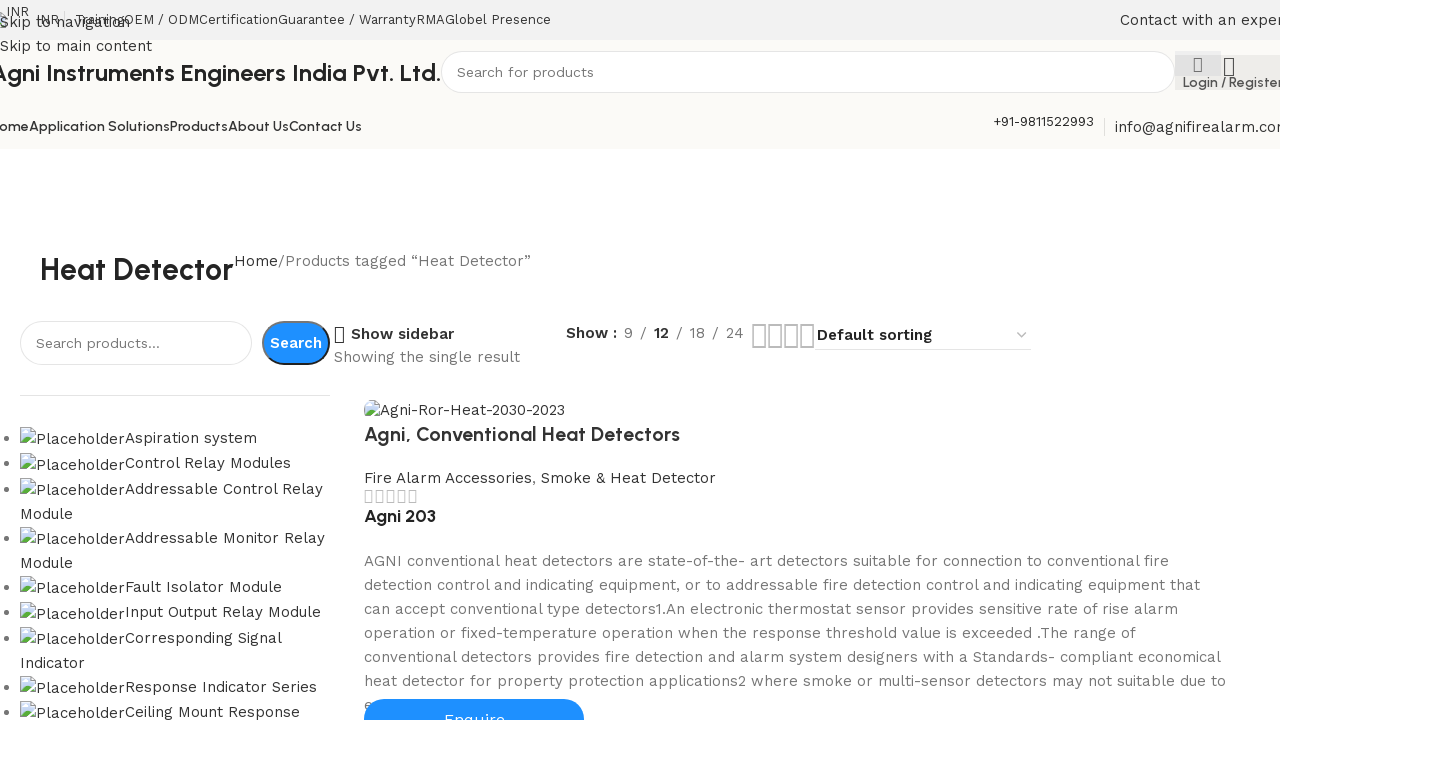

--- FILE ---
content_type: text/html; charset=UTF-8
request_url: https://agnifirealarm.net/product-tag/heat-detector/
body_size: 96999
content:
<!DOCTYPE html>
<html lang="en-US">
<head>
	<meta charset="UTF-8">
	<link rel="profile" href="https://gmpg.org/xfn/11">
	<link rel="pingback" href="https://agnifirealarm.net/xmlrpc.php">

	<meta name='robots' content='index, follow, max-image-preview:large, max-snippet:-1, max-video-preview:-1' />
<!-- Google tag (gtag.js) consent mode dataLayer added by Site Kit -->
<script type="text/javascript" id="google_gtagjs-js-consent-mode-data-layer">
/* <![CDATA[ */
window.dataLayer = window.dataLayer || [];function gtag(){dataLayer.push(arguments);}
gtag('consent', 'default', {"ad_personalization":"denied","ad_storage":"denied","ad_user_data":"denied","analytics_storage":"denied","functionality_storage":"denied","security_storage":"denied","personalization_storage":"denied","region":["AT","BE","BG","CH","CY","CZ","DE","DK","EE","ES","FI","FR","GB","GR","HR","HU","IE","IS","IT","LI","LT","LU","LV","MT","NL","NO","PL","PT","RO","SE","SI","SK"],"wait_for_update":500});
window._googlesitekitConsentCategoryMap = {"statistics":["analytics_storage"],"marketing":["ad_storage","ad_user_data","ad_personalization"],"functional":["functionality_storage","security_storage"],"preferences":["personalization_storage"]};
window._googlesitekitConsents = {"ad_personalization":"denied","ad_storage":"denied","ad_user_data":"denied","analytics_storage":"denied","functionality_storage":"denied","security_storage":"denied","personalization_storage":"denied","region":["AT","BE","BG","CH","CY","CZ","DE","DK","EE","ES","FI","FR","GB","GR","HR","HU","IE","IS","IT","LI","LT","LU","LV","MT","NL","NO","PL","PT","RO","SE","SI","SK"],"wait_for_update":500};
/* ]]> */
</script>
<!-- End Google tag (gtag.js) consent mode dataLayer added by Site Kit -->

	<!-- This site is optimized with the Yoast SEO plugin v26.8 - https://yoast.com/product/yoast-seo-wordpress/ -->
	<title>Heat Detector Archives - Agni Fire Alarm</title>
	<link rel="canonical" href="https://agnifirealarm.net/product-tag/heat-detector/" />
	<meta property="og:locale" content="en_US" />
	<meta property="og:type" content="article" />
	<meta property="og:title" content="Heat Detector Archives - Agni Fire Alarm" />
	<meta property="og:url" content="https://agnifirealarm.net/product-tag/heat-detector/" />
	<meta property="og:site_name" content="Agni Fire Alarm" />
	<meta property="og:image" content="https://agnifirealarm.net/wp-content/uploads/2025/11/Untitled-design-13.png" />
	<meta property="og:image:width" content="112" />
	<meta property="og:image:height" content="112" />
	<meta property="og:image:type" content="image/png" />
	<meta name="twitter:card" content="summary_large_image" />
	<script type="application/ld+json" class="yoast-schema-graph">{"@context":"https://schema.org","@graph":[{"@type":"CollectionPage","@id":"https://agnifirealarm.net/product-tag/heat-detector/","url":"https://agnifirealarm.net/product-tag/heat-detector/","name":"Heat Detector Archives - Agni Fire Alarm","isPartOf":{"@id":"https://agnifirealarm.net/#website"},"primaryImageOfPage":{"@id":"https://agnifirealarm.net/product-tag/heat-detector/#primaryimage"},"image":{"@id":"https://agnifirealarm.net/product-tag/heat-detector/#primaryimage"},"thumbnailUrl":"https://agnifirealarm.net/wp-content/uploads/2023/12/AGNI-ROR-HEAT-2030-2023.jpg","breadcrumb":{"@id":"https://agnifirealarm.net/product-tag/heat-detector/#breadcrumb"},"inLanguage":"en-US"},{"@type":"ImageObject","inLanguage":"en-US","@id":"https://agnifirealarm.net/product-tag/heat-detector/#primaryimage","url":"https://agnifirealarm.net/wp-content/uploads/2023/12/AGNI-ROR-HEAT-2030-2023.jpg","contentUrl":"https://agnifirealarm.net/wp-content/uploads/2023/12/AGNI-ROR-HEAT-2030-2023.jpg","width":1200,"height":1200,"caption":"Agni-Ror-Heat-2030-2023"},{"@type":"BreadcrumbList","@id":"https://agnifirealarm.net/product-tag/heat-detector/#breadcrumb","itemListElement":[{"@type":"ListItem","position":1,"name":"Home","item":"https://agnifirealarm.net/"},{"@type":"ListItem","position":2,"name":"Heat Detector"}]},{"@type":"WebSite","@id":"https://agnifirealarm.net/#website","url":"https://agnifirealarm.net/","name":"Agni Fire Alarm","description":"Agni Fire Alarm","publisher":{"@id":"https://agnifirealarm.net/#organization"},"potentialAction":[{"@type":"SearchAction","target":{"@type":"EntryPoint","urlTemplate":"https://agnifirealarm.net/?s={search_term_string}"},"query-input":{"@type":"PropertyValueSpecification","valueRequired":true,"valueName":"search_term_string"}}],"inLanguage":"en-US"},{"@type":"Organization","@id":"https://agnifirealarm.net/#organization","name":"Agni Fire Alarm","alternateName":"Agni Instruments Engineers India Private Limited","url":"https://agnifirealarm.net/","logo":{"@type":"ImageObject","inLanguage":"en-US","@id":"https://agnifirealarm.net/#/schema/logo/image/","url":"https://agnifirealarm.net/wp-content/uploads/2025/11/Untitled-design-13.png","contentUrl":"https://agnifirealarm.net/wp-content/uploads/2025/11/Untitled-design-13.png","width":112,"height":112,"caption":"Agni Fire Alarm"},"image":{"@id":"https://agnifirealarm.net/#/schema/logo/image/"}}]}</script>
	<!-- / Yoast SEO plugin. -->


<link rel='dns-prefetch' href='//www.googletagmanager.com' />
<link rel='dns-prefetch' href='//fonts.googleapis.com' />
<link rel="alternate" type="application/rss+xml" title="Agni Fire Alarm &raquo; Feed" href="https://agnifirealarm.net/feed/" />
<link rel="alternate" type="application/rss+xml" title="Agni Fire Alarm &raquo; Comments Feed" href="https://agnifirealarm.net/comments/feed/" />
<link rel="alternate" type="application/rss+xml" title="Agni Fire Alarm &raquo; Heat Detector Tag Feed" href="https://agnifirealarm.net/product-tag/heat-detector/feed/" />
<style id='wp-img-auto-sizes-contain-inline-css' type='text/css'>
img:is([sizes=auto i],[sizes^="auto," i]){contain-intrinsic-size:3000px 1500px}
/*# sourceURL=wp-img-auto-sizes-contain-inline-css */
</style>
<link rel='stylesheet' id='wp-block-library-css' href='https://agnifirealarm.net/wp-includes/css/dist/block-library/style.min.css?ver=6.9' type='text/css' media='all' />
<style id='safe-svg-svg-icon-style-inline-css' type='text/css'>
.safe-svg-cover{text-align:center}.safe-svg-cover .safe-svg-inside{display:inline-block;max-width:100%}.safe-svg-cover svg{fill:currentColor;height:100%;max-height:100%;max-width:100%;width:100%}

/*# sourceURL=https://agnifirealarm.net/wp-content/plugins/safe-svg/dist/safe-svg-block-frontend.css */
</style>
<style id='global-styles-inline-css' type='text/css'>
:root{--wp--preset--aspect-ratio--square: 1;--wp--preset--aspect-ratio--4-3: 4/3;--wp--preset--aspect-ratio--3-4: 3/4;--wp--preset--aspect-ratio--3-2: 3/2;--wp--preset--aspect-ratio--2-3: 2/3;--wp--preset--aspect-ratio--16-9: 16/9;--wp--preset--aspect-ratio--9-16: 9/16;--wp--preset--color--black: #000000;--wp--preset--color--cyan-bluish-gray: #abb8c3;--wp--preset--color--white: #ffffff;--wp--preset--color--pale-pink: #f78da7;--wp--preset--color--vivid-red: #cf2e2e;--wp--preset--color--luminous-vivid-orange: #ff6900;--wp--preset--color--luminous-vivid-amber: #fcb900;--wp--preset--color--light-green-cyan: #7bdcb5;--wp--preset--color--vivid-green-cyan: #00d084;--wp--preset--color--pale-cyan-blue: #8ed1fc;--wp--preset--color--vivid-cyan-blue: #0693e3;--wp--preset--color--vivid-purple: #9b51e0;--wp--preset--gradient--vivid-cyan-blue-to-vivid-purple: linear-gradient(135deg,rgb(6,147,227) 0%,rgb(155,81,224) 100%);--wp--preset--gradient--light-green-cyan-to-vivid-green-cyan: linear-gradient(135deg,rgb(122,220,180) 0%,rgb(0,208,130) 100%);--wp--preset--gradient--luminous-vivid-amber-to-luminous-vivid-orange: linear-gradient(135deg,rgb(252,185,0) 0%,rgb(255,105,0) 100%);--wp--preset--gradient--luminous-vivid-orange-to-vivid-red: linear-gradient(135deg,rgb(255,105,0) 0%,rgb(207,46,46) 100%);--wp--preset--gradient--very-light-gray-to-cyan-bluish-gray: linear-gradient(135deg,rgb(238,238,238) 0%,rgb(169,184,195) 100%);--wp--preset--gradient--cool-to-warm-spectrum: linear-gradient(135deg,rgb(74,234,220) 0%,rgb(151,120,209) 20%,rgb(207,42,186) 40%,rgb(238,44,130) 60%,rgb(251,105,98) 80%,rgb(254,248,76) 100%);--wp--preset--gradient--blush-light-purple: linear-gradient(135deg,rgb(255,206,236) 0%,rgb(152,150,240) 100%);--wp--preset--gradient--blush-bordeaux: linear-gradient(135deg,rgb(254,205,165) 0%,rgb(254,45,45) 50%,rgb(107,0,62) 100%);--wp--preset--gradient--luminous-dusk: linear-gradient(135deg,rgb(255,203,112) 0%,rgb(199,81,192) 50%,rgb(65,88,208) 100%);--wp--preset--gradient--pale-ocean: linear-gradient(135deg,rgb(255,245,203) 0%,rgb(182,227,212) 50%,rgb(51,167,181) 100%);--wp--preset--gradient--electric-grass: linear-gradient(135deg,rgb(202,248,128) 0%,rgb(113,206,126) 100%);--wp--preset--gradient--midnight: linear-gradient(135deg,rgb(2,3,129) 0%,rgb(40,116,252) 100%);--wp--preset--font-size--small: 13px;--wp--preset--font-size--medium: 20px;--wp--preset--font-size--large: 36px;--wp--preset--font-size--x-large: 42px;--wp--preset--spacing--20: 0.44rem;--wp--preset--spacing--30: 0.67rem;--wp--preset--spacing--40: 1rem;--wp--preset--spacing--50: 1.5rem;--wp--preset--spacing--60: 2.25rem;--wp--preset--spacing--70: 3.38rem;--wp--preset--spacing--80: 5.06rem;--wp--preset--shadow--natural: 6px 6px 9px rgba(0, 0, 0, 0.2);--wp--preset--shadow--deep: 12px 12px 50px rgba(0, 0, 0, 0.4);--wp--preset--shadow--sharp: 6px 6px 0px rgba(0, 0, 0, 0.2);--wp--preset--shadow--outlined: 6px 6px 0px -3px rgb(255, 255, 255), 6px 6px rgb(0, 0, 0);--wp--preset--shadow--crisp: 6px 6px 0px rgb(0, 0, 0);}:where(body) { margin: 0; }.wp-site-blocks > .alignleft { float: left; margin-right: 2em; }.wp-site-blocks > .alignright { float: right; margin-left: 2em; }.wp-site-blocks > .aligncenter { justify-content: center; margin-left: auto; margin-right: auto; }:where(.is-layout-flex){gap: 0.5em;}:where(.is-layout-grid){gap: 0.5em;}.is-layout-flow > .alignleft{float: left;margin-inline-start: 0;margin-inline-end: 2em;}.is-layout-flow > .alignright{float: right;margin-inline-start: 2em;margin-inline-end: 0;}.is-layout-flow > .aligncenter{margin-left: auto !important;margin-right: auto !important;}.is-layout-constrained > .alignleft{float: left;margin-inline-start: 0;margin-inline-end: 2em;}.is-layout-constrained > .alignright{float: right;margin-inline-start: 2em;margin-inline-end: 0;}.is-layout-constrained > .aligncenter{margin-left: auto !important;margin-right: auto !important;}.is-layout-constrained > :where(:not(.alignleft):not(.alignright):not(.alignfull)){margin-left: auto !important;margin-right: auto !important;}body .is-layout-flex{display: flex;}.is-layout-flex{flex-wrap: wrap;align-items: center;}.is-layout-flex > :is(*, div){margin: 0;}body .is-layout-grid{display: grid;}.is-layout-grid > :is(*, div){margin: 0;}body{padding-top: 0px;padding-right: 0px;padding-bottom: 0px;padding-left: 0px;}a:where(:not(.wp-element-button)){text-decoration: none;}:root :where(.wp-element-button, .wp-block-button__link){background-color: #32373c;border-width: 0;color: #fff;font-family: inherit;font-size: inherit;font-style: inherit;font-weight: inherit;letter-spacing: inherit;line-height: inherit;padding-top: calc(0.667em + 2px);padding-right: calc(1.333em + 2px);padding-bottom: calc(0.667em + 2px);padding-left: calc(1.333em + 2px);text-decoration: none;text-transform: inherit;}.has-black-color{color: var(--wp--preset--color--black) !important;}.has-cyan-bluish-gray-color{color: var(--wp--preset--color--cyan-bluish-gray) !important;}.has-white-color{color: var(--wp--preset--color--white) !important;}.has-pale-pink-color{color: var(--wp--preset--color--pale-pink) !important;}.has-vivid-red-color{color: var(--wp--preset--color--vivid-red) !important;}.has-luminous-vivid-orange-color{color: var(--wp--preset--color--luminous-vivid-orange) !important;}.has-luminous-vivid-amber-color{color: var(--wp--preset--color--luminous-vivid-amber) !important;}.has-light-green-cyan-color{color: var(--wp--preset--color--light-green-cyan) !important;}.has-vivid-green-cyan-color{color: var(--wp--preset--color--vivid-green-cyan) !important;}.has-pale-cyan-blue-color{color: var(--wp--preset--color--pale-cyan-blue) !important;}.has-vivid-cyan-blue-color{color: var(--wp--preset--color--vivid-cyan-blue) !important;}.has-vivid-purple-color{color: var(--wp--preset--color--vivid-purple) !important;}.has-black-background-color{background-color: var(--wp--preset--color--black) !important;}.has-cyan-bluish-gray-background-color{background-color: var(--wp--preset--color--cyan-bluish-gray) !important;}.has-white-background-color{background-color: var(--wp--preset--color--white) !important;}.has-pale-pink-background-color{background-color: var(--wp--preset--color--pale-pink) !important;}.has-vivid-red-background-color{background-color: var(--wp--preset--color--vivid-red) !important;}.has-luminous-vivid-orange-background-color{background-color: var(--wp--preset--color--luminous-vivid-orange) !important;}.has-luminous-vivid-amber-background-color{background-color: var(--wp--preset--color--luminous-vivid-amber) !important;}.has-light-green-cyan-background-color{background-color: var(--wp--preset--color--light-green-cyan) !important;}.has-vivid-green-cyan-background-color{background-color: var(--wp--preset--color--vivid-green-cyan) !important;}.has-pale-cyan-blue-background-color{background-color: var(--wp--preset--color--pale-cyan-blue) !important;}.has-vivid-cyan-blue-background-color{background-color: var(--wp--preset--color--vivid-cyan-blue) !important;}.has-vivid-purple-background-color{background-color: var(--wp--preset--color--vivid-purple) !important;}.has-black-border-color{border-color: var(--wp--preset--color--black) !important;}.has-cyan-bluish-gray-border-color{border-color: var(--wp--preset--color--cyan-bluish-gray) !important;}.has-white-border-color{border-color: var(--wp--preset--color--white) !important;}.has-pale-pink-border-color{border-color: var(--wp--preset--color--pale-pink) !important;}.has-vivid-red-border-color{border-color: var(--wp--preset--color--vivid-red) !important;}.has-luminous-vivid-orange-border-color{border-color: var(--wp--preset--color--luminous-vivid-orange) !important;}.has-luminous-vivid-amber-border-color{border-color: var(--wp--preset--color--luminous-vivid-amber) !important;}.has-light-green-cyan-border-color{border-color: var(--wp--preset--color--light-green-cyan) !important;}.has-vivid-green-cyan-border-color{border-color: var(--wp--preset--color--vivid-green-cyan) !important;}.has-pale-cyan-blue-border-color{border-color: var(--wp--preset--color--pale-cyan-blue) !important;}.has-vivid-cyan-blue-border-color{border-color: var(--wp--preset--color--vivid-cyan-blue) !important;}.has-vivid-purple-border-color{border-color: var(--wp--preset--color--vivid-purple) !important;}.has-vivid-cyan-blue-to-vivid-purple-gradient-background{background: var(--wp--preset--gradient--vivid-cyan-blue-to-vivid-purple) !important;}.has-light-green-cyan-to-vivid-green-cyan-gradient-background{background: var(--wp--preset--gradient--light-green-cyan-to-vivid-green-cyan) !important;}.has-luminous-vivid-amber-to-luminous-vivid-orange-gradient-background{background: var(--wp--preset--gradient--luminous-vivid-amber-to-luminous-vivid-orange) !important;}.has-luminous-vivid-orange-to-vivid-red-gradient-background{background: var(--wp--preset--gradient--luminous-vivid-orange-to-vivid-red) !important;}.has-very-light-gray-to-cyan-bluish-gray-gradient-background{background: var(--wp--preset--gradient--very-light-gray-to-cyan-bluish-gray) !important;}.has-cool-to-warm-spectrum-gradient-background{background: var(--wp--preset--gradient--cool-to-warm-spectrum) !important;}.has-blush-light-purple-gradient-background{background: var(--wp--preset--gradient--blush-light-purple) !important;}.has-blush-bordeaux-gradient-background{background: var(--wp--preset--gradient--blush-bordeaux) !important;}.has-luminous-dusk-gradient-background{background: var(--wp--preset--gradient--luminous-dusk) !important;}.has-pale-ocean-gradient-background{background: var(--wp--preset--gradient--pale-ocean) !important;}.has-electric-grass-gradient-background{background: var(--wp--preset--gradient--electric-grass) !important;}.has-midnight-gradient-background{background: var(--wp--preset--gradient--midnight) !important;}.has-small-font-size{font-size: var(--wp--preset--font-size--small) !important;}.has-medium-font-size{font-size: var(--wp--preset--font-size--medium) !important;}.has-large-font-size{font-size: var(--wp--preset--font-size--large) !important;}.has-x-large-font-size{font-size: var(--wp--preset--font-size--x-large) !important;}
:where(.wp-block-post-template.is-layout-flex){gap: 1.25em;}:where(.wp-block-post-template.is-layout-grid){gap: 1.25em;}
:where(.wp-block-term-template.is-layout-flex){gap: 1.25em;}:where(.wp-block-term-template.is-layout-grid){gap: 1.25em;}
:where(.wp-block-columns.is-layout-flex){gap: 2em;}:where(.wp-block-columns.is-layout-grid){gap: 2em;}
:root :where(.wp-block-pullquote){font-size: 1.5em;line-height: 1.6;}
/*# sourceURL=global-styles-inline-css */
</style>
<style id='pi-enq-captch-custom-inline-css-inline-css' type='text/css'>

            :root {
                --captcha_color: #cccccc;
                --captcha_error_color: #ff0000;
                --captcha_border:5px;
            }

            #pi_enq_captcha_container{
                display:block;
                width:100%;
                margin-bottom:20px;
                margin-top:20px;
            }

            #pi_enq_captcha{
                display:grid;
                grid-template-columns: 1fr 200px 50px;
                border:var(--captcha_border, 5px) solid var(--captcha_color, #ccc);
                border-radius:6px;
                max-width:600px;
            }

            @media (max-width: 600px) {
                #pi_enq_captcha{
                    grid-template-columns: 1fr;
                }
                
                #captcha_field{
                    border-bottom:1px solid var(--captcha_color, #ccc) !important;
                }
            }

            body:has([data-error-id='captcha-error']) #pi_enq_captcha{
                border:var(--captcha_border, 5px) solid var(--captcha_error_color, #ff0000);
            }

            #pi_enq_captcha.loading{
                opacity:0.5;
            }

            .captcha_image_container{
                padding:3px;
                text-align:center;
                border-left:1px solid var(--captcha_color, #ccc);
                background-color:#ffffff;
                display:flex;
                align-items:center;
            }

            #captcha_image{
                margin:auto;
            }

            #captcha_refresh_icon{
                width:30px;
            }

            #refresh_captcha{
                cursor:pointer;
                display:flex;
                align-items:center;
                justify-content:center;
                background:var(--captcha_color, #ccc);
                font-size:0px;
                border-left:1px solid var(--captcha_color, #ccc);
            }

            body:has([data-error-id='captcha-error']) #refresh_captcha{
                background:var(--captcha_error_color, #ff0000);
            }


            #captcha_field, #captcha_field:focus-visible, #captcha_field:focus{
                outline: none;
                border:none;
                padding:10px;
            }

            #pi_enq_captcha_container{
                grid-column:1/3;
            }

            #captcha_field-error:empty{
                display:none;
            }
        
/*# sourceURL=pi-enq-captch-custom-inline-css-inline-css */
</style>
<link rel='stylesheet' id='pisol-enquiry-quotation-woocommerce-css' href='https://agnifirealarm.net/wp-content/plugins/enquiry-quotation-for-woocommerce/public/css/pisol-enquiry-quotation-woocommerce-public.css?ver=2.2.34.30' type='text/css' media='all' />
<style id='pisol-enquiry-quotation-woocommerce-inline-css' type='text/css'>

			.add-to-enquiry-loop{
				background-color: #1e90ff !important;
				color: #ffffff !important;
			}
			.add-to-enquiry-single{
				background-color: #1e90ff !important;
				color: #ffffff !important;
			}
		
/*# sourceURL=pisol-enquiry-quotation-woocommerce-inline-css */
</style>
<style id='woocommerce-inline-inline-css' type='text/css'>
.woocommerce form .form-row .required { visibility: visible; }
/*# sourceURL=woocommerce-inline-inline-css */
</style>
<link rel='stylesheet' id='wd-widget-price-filter-css' href='https://agnifirealarm.net/wp-content/themes/woodmart/css/parts/woo-widget-price-filter.min.css?ver=8.3.3' type='text/css' media='all' />
<link rel='stylesheet' id='elementor-frontend-css' href='https://agnifirealarm.net/wp-content/uploads/elementor/css/custom-frontend.min.css?ver=1768981722' type='text/css' media='all' />
<link rel='stylesheet' id='elementor-post-17061-css' href='https://agnifirealarm.net/wp-content/uploads/elementor/css/post-17061.css?ver=1768981722' type='text/css' media='all' />
<link rel='stylesheet' id='wd-style-base-css' href='https://agnifirealarm.net/wp-content/themes/woodmart/css/parts/base.min.css?ver=8.3.3' type='text/css' media='all' />
<link rel='stylesheet' id='wd-helpers-wpb-elem-css' href='https://agnifirealarm.net/wp-content/themes/woodmart/css/parts/helpers-wpb-elem.min.css?ver=8.3.3' type='text/css' media='all' />
<link rel='stylesheet' id='wd-revolution-slider-css' href='https://agnifirealarm.net/wp-content/themes/woodmart/css/parts/int-rev-slider.min.css?ver=8.3.3' type='text/css' media='all' />
<link rel='stylesheet' id='wd-elementor-base-css' href='https://agnifirealarm.net/wp-content/themes/woodmart/css/parts/int-elem-base.min.css?ver=8.3.3' type='text/css' media='all' />
<link rel='stylesheet' id='wd-woocommerce-base-css' href='https://agnifirealarm.net/wp-content/themes/woodmart/css/parts/woocommerce-base.min.css?ver=8.3.3' type='text/css' media='all' />
<link rel='stylesheet' id='wd-mod-star-rating-css' href='https://agnifirealarm.net/wp-content/themes/woodmart/css/parts/mod-star-rating.min.css?ver=8.3.3' type='text/css' media='all' />
<link rel='stylesheet' id='wd-woocommerce-block-notices-css' href='https://agnifirealarm.net/wp-content/themes/woodmart/css/parts/woo-mod-block-notices.min.css?ver=8.3.3' type='text/css' media='all' />
<link rel='stylesheet' id='wd-widget-active-filters-css' href='https://agnifirealarm.net/wp-content/themes/woodmart/css/parts/woo-widget-active-filters.min.css?ver=8.3.3' type='text/css' media='all' />
<link rel='stylesheet' id='wd-woo-shop-builder-css' href='https://agnifirealarm.net/wp-content/themes/woodmart/css/parts/woo-shop-builder.min.css?ver=8.3.3' type='text/css' media='all' />
<link rel='stylesheet' id='wd-wp-blocks-css' href='https://agnifirealarm.net/wp-content/themes/woodmart/css/parts/wp-blocks.min.css?ver=8.3.3' type='text/css' media='all' />
<link rel='stylesheet' id='child-style-css' href='https://agnifirealarm.net/wp-content/themes/woodmart-child/style.css?ver=8.3.3' type='text/css' media='all' />
<link rel='stylesheet' id='xts-style-theme_settings_default-css' href='https://agnifirealarm.net/wp-content/uploads/2026/01/xts-theme_settings_default-1767783294.css?ver=8.3.3' type='text/css' media='all' />
<link rel='stylesheet' id='xts-google-fonts-css' href='https://fonts.googleapis.com/css?family=Work+Sans%3A400%2C600%7CUrbanist%3A400%2C600%2C700%2C800%7CLato%3A400%2C700&#038;ver=8.3.3' type='text/css' media='all' />
<link rel='stylesheet' id='elementor-gf-local-rubik-css' href='https://agnifirealarm.net/wp-content/uploads/elementor/google-fonts/css/rubik.css?ver=1756549058' type='text/css' media='all' />
<script type="text/javascript" src="https://agnifirealarm.net/wp-includes/js/jquery/jquery.min.js?ver=3.7.1" id="jquery-core-js"></script>
<script type="text/javascript" src="https://agnifirealarm.net/wp-includes/js/jquery/jquery-migrate.min.js?ver=3.4.1" id="jquery-migrate-js"></script>
<script type="text/javascript" id="jquery-js-after">
/* <![CDATA[ */

        jQuery(document).ready(function ($) {
            $('body').on('click','#refresh_captcha', function (e) {
                e.preventDefault();
                jQuery('#pi_enq_captcha').addClass('loading');
                $.get('https://agnifirealarm.net/?wc-ajax=pi_enq_refresh_captcha', function (data) {
                    $('#captcha_image').attr('src', data); // Update image src with new data URL
                    jQuery('#pi_enq_captcha').removeClass('loading');
                    jQuery('#captcha_field').val(''); // Clear the input field
                }).fail(function () {
                    console.error('Error refreshing CAPTCHA');
                    jQuery('#pi_enq_captcha').removeClass('loading');
                });
            });
        });
        
//# sourceURL=jquery-js-after
/* ]]> */
</script>
<script type="text/javascript" src="https://agnifirealarm.net/wp-content/plugins/enquiry-quotation-for-woocommerce/public/js/jquery.validate.min.js?ver=6.9" id="pisol-eqw-validation-js"></script>
<script type="text/javascript" src="https://agnifirealarm.net/wp-content/plugins/woocommerce/assets/js/jquery-blockui/jquery.blockUI.min.js?ver=2.7.0-wc.10.4.3" id="wc-jquery-blockui-js" data-wp-strategy="defer"></script>
<script type="text/javascript" id="pisol-enquiry-quotation-woocommerce-js-extra">
/* <![CDATA[ */
var pi_ajax = {"wc_ajax_url":"/?wc-ajax=%%endpoint%%","ajax_url":"https://agnifirealarm.net/wp-admin/admin-ajax.php","loading":"https://agnifirealarm.net/wp-content/plugins/enquiry-quotation-for-woocommerce/public/img/loading.svg","cart_page":"https://agnifirealarm.net/enquiry-cart/","view_enquiry_cart":"View Enquiry Cart"};
var pisol_products = [];
//# sourceURL=pisol-enquiry-quotation-woocommerce-js-extra
/* ]]> */
</script>
<script type="text/javascript" src="https://agnifirealarm.net/wp-content/plugins/enquiry-quotation-for-woocommerce/public/js/pisol-enquiry-quotation-woocommerce-public.js?ver=2.2.34.30" id="pisol-enquiry-quotation-woocommerce-js"></script>
<script type="text/javascript" id="wc-add-to-cart-js-extra">
/* <![CDATA[ */
var wc_add_to_cart_params = {"ajax_url":"/wp-admin/admin-ajax.php","wc_ajax_url":"/?wc-ajax=%%endpoint%%","i18n_view_cart":"View cart","cart_url":"https://agnifirealarm.net/cart-2/","is_cart":"","cart_redirect_after_add":"no"};
//# sourceURL=wc-add-to-cart-js-extra
/* ]]> */
</script>
<script type="text/javascript" src="https://agnifirealarm.net/wp-content/plugins/woocommerce/assets/js/frontend/add-to-cart.min.js?ver=10.4.3" id="wc-add-to-cart-js" defer="defer" data-wp-strategy="defer"></script>
<script type="text/javascript" src="https://agnifirealarm.net/wp-content/plugins/woocommerce/assets/js/js-cookie/js.cookie.min.js?ver=2.1.4-wc.10.4.3" id="wc-js-cookie-js" data-wp-strategy="defer"></script>
<script type="text/javascript" src="https://agnifirealarm.net/wp-content/plugins/enquiry-quotation-for-woocommerce/public/js/pisol-cart.js?ver=2.2.34.30" id="pisol-eqw-cart-js"></script>

<!-- Google tag (gtag.js) snippet added by Site Kit -->
<!-- Google Analytics snippet added by Site Kit -->
<script type="text/javascript" src="https://www.googletagmanager.com/gtag/js?id=GT-NNXSCLTN" id="google_gtagjs-js" async></script>
<script type="text/javascript" id="google_gtagjs-js-after">
/* <![CDATA[ */
window.dataLayer = window.dataLayer || [];function gtag(){dataLayer.push(arguments);}
gtag("set","linker",{"domains":["agnifirealarm.net"]});
gtag("js", new Date());
gtag("set", "developer_id.dZTNiMT", true);
gtag("config", "GT-NNXSCLTN");
 window._googlesitekit = window._googlesitekit || {}; window._googlesitekit.throttledEvents = []; window._googlesitekit.gtagEvent = (name, data) => { var key = JSON.stringify( { name, data } ); if ( !! window._googlesitekit.throttledEvents[ key ] ) { return; } window._googlesitekit.throttledEvents[ key ] = true; setTimeout( () => { delete window._googlesitekit.throttledEvents[ key ]; }, 5 ); gtag( "event", name, { ...data, event_source: "site-kit" } ); }; 
//# sourceURL=google_gtagjs-js-after
/* ]]> */
</script>
<script type="text/javascript" src="https://agnifirealarm.net/wp-content/themes/woodmart/js/scripts/global/scrollBar.min.js?ver=8.3.3" id="wd-scrollbar-js"></script>
<link rel="https://api.w.org/" href="https://agnifirealarm.net/wp-json/" /><link rel="alternate" title="JSON" type="application/json" href="https://agnifirealarm.net/wp-json/wp/v2/product_tag/246" /><link rel="EditURI" type="application/rsd+xml" title="RSD" href="https://agnifirealarm.net/xmlrpc.php?rsd" />
<meta name="generator" content="WordPress 6.9" />
<meta name="generator" content="WooCommerce 10.4.3" />
<meta name="generator" content="Site Kit by Google 1.170.0" />					<meta name="viewport" content="width=device-width, initial-scale=1.0, maximum-scale=1.0, user-scalable=no">
										<noscript><style>.woocommerce-product-gallery{ opacity: 1 !important; }</style></noscript>
	<meta name="generator" content="Elementor 3.34.2; features: e_font_icon_svg, additional_custom_breakpoints; settings: css_print_method-external, google_font-enabled, font_display-swap">
<style type="text/css">.recentcomments a{display:inline !important;padding:0 !important;margin:0 !important;}</style>			<style>
				.e-con.e-parent:nth-of-type(n+4):not(.e-lazyloaded):not(.e-no-lazyload),
				.e-con.e-parent:nth-of-type(n+4):not(.e-lazyloaded):not(.e-no-lazyload) * {
					background-image: none !important;
				}
				@media screen and (max-height: 1024px) {
					.e-con.e-parent:nth-of-type(n+3):not(.e-lazyloaded):not(.e-no-lazyload),
					.e-con.e-parent:nth-of-type(n+3):not(.e-lazyloaded):not(.e-no-lazyload) * {
						background-image: none !important;
					}
				}
				@media screen and (max-height: 640px) {
					.e-con.e-parent:nth-of-type(n+2):not(.e-lazyloaded):not(.e-no-lazyload),
					.e-con.e-parent:nth-of-type(n+2):not(.e-lazyloaded):not(.e-no-lazyload) * {
						background-image: none !important;
					}
				}
			</style>
			<meta name="generator" content="Powered by Slider Revolution 6.7.38 - responsive, Mobile-Friendly Slider Plugin for WordPress with comfortable drag and drop interface." />
<link rel="icon" href="https://agnifirealarm.net/wp-content/uploads/2025/11/cropped-Untitled-design-13-32x32.png" sizes="32x32" />
<link rel="icon" href="https://agnifirealarm.net/wp-content/uploads/2025/11/cropped-Untitled-design-13-192x192.png" sizes="192x192" />
<link rel="apple-touch-icon" href="https://agnifirealarm.net/wp-content/uploads/2025/11/cropped-Untitled-design-13-180x180.png" />
<meta name="msapplication-TileImage" content="https://agnifirealarm.net/wp-content/uploads/2025/11/cropped-Untitled-design-13-270x270.png" />
<script>function setREVStartSize(e){
			//window.requestAnimationFrame(function() {
				window.RSIW = window.RSIW===undefined ? window.innerWidth : window.RSIW;
				window.RSIH = window.RSIH===undefined ? window.innerHeight : window.RSIH;
				try {
					var pw = document.getElementById(e.c).parentNode.offsetWidth,
						newh;
					pw = pw===0 || isNaN(pw) || (e.l=="fullwidth" || e.layout=="fullwidth") ? window.RSIW : pw;
					e.tabw = e.tabw===undefined ? 0 : parseInt(e.tabw);
					e.thumbw = e.thumbw===undefined ? 0 : parseInt(e.thumbw);
					e.tabh = e.tabh===undefined ? 0 : parseInt(e.tabh);
					e.thumbh = e.thumbh===undefined ? 0 : parseInt(e.thumbh);
					e.tabhide = e.tabhide===undefined ? 0 : parseInt(e.tabhide);
					e.thumbhide = e.thumbhide===undefined ? 0 : parseInt(e.thumbhide);
					e.mh = e.mh===undefined || e.mh=="" || e.mh==="auto" ? 0 : parseInt(e.mh,0);
					if(e.layout==="fullscreen" || e.l==="fullscreen")
						newh = Math.max(e.mh,window.RSIH);
					else{
						e.gw = Array.isArray(e.gw) ? e.gw : [e.gw];
						for (var i in e.rl) if (e.gw[i]===undefined || e.gw[i]===0) e.gw[i] = e.gw[i-1];
						e.gh = e.el===undefined || e.el==="" || (Array.isArray(e.el) && e.el.length==0)? e.gh : e.el;
						e.gh = Array.isArray(e.gh) ? e.gh : [e.gh];
						for (var i in e.rl) if (e.gh[i]===undefined || e.gh[i]===0) e.gh[i] = e.gh[i-1];
											
						var nl = new Array(e.rl.length),
							ix = 0,
							sl;
						e.tabw = e.tabhide>=pw ? 0 : e.tabw;
						e.thumbw = e.thumbhide>=pw ? 0 : e.thumbw;
						e.tabh = e.tabhide>=pw ? 0 : e.tabh;
						e.thumbh = e.thumbhide>=pw ? 0 : e.thumbh;
						for (var i in e.rl) nl[i] = e.rl[i]<window.RSIW ? 0 : e.rl[i];
						sl = nl[0];
						for (var i in nl) if (sl>nl[i] && nl[i]>0) { sl = nl[i]; ix=i;}
						var m = pw>(e.gw[ix]+e.tabw+e.thumbw) ? 1 : (pw-(e.tabw+e.thumbw)) / (e.gw[ix]);
						newh =  (e.gh[ix] * m) + (e.tabh + e.thumbh);
					}
					var el = document.getElementById(e.c);
					if (el!==null && el) el.style.height = newh+"px";
					el = document.getElementById(e.c+"_wrapper");
					if (el!==null && el) {
						el.style.height = newh+"px";
						el.style.display = "block";
					}
				} catch(e){
					console.log("Failure at Presize of Slider:" + e)
				}
			//});
		  };</script>
		<style type="text/css" id="wp-custom-css">
			#pi-eqw-cart.bottom-right{
	display: none;
}

.grecaptcha-badge { 
    visibility: hidden;
    /* or use display: none; */
}		</style>
		<style>
		
		</style>			<style id="wd-style-header_937146-css" data-type="wd-style-header_937146">
				:root{
	--wd-top-bar-h: 40px;
	--wd-top-bar-sm-h: .00001px;
	--wd-top-bar-sticky-h: .00001px;
	--wd-top-bar-brd-w: .00001px;

	--wd-header-general-h: 64px;
	--wd-header-general-sm-h: 50px;
	--wd-header-general-sticky-h: 60px;
	--wd-header-general-brd-w: .00001px;

	--wd-header-bottom-h: 45px;
	--wd-header-bottom-sm-h: 45px;
	--wd-header-bottom-sticky-h: 45px;
	--wd-header-bottom-brd-w: .00001px;

	--wd-header-clone-h: .00001px;

	--wd-header-brd-w: calc(var(--wd-top-bar-brd-w) + var(--wd-header-general-brd-w) + var(--wd-header-bottom-brd-w));
	--wd-header-h: calc(var(--wd-top-bar-h) + var(--wd-header-general-h) + var(--wd-header-bottom-h) + var(--wd-header-brd-w));
	--wd-header-sticky-h: calc(var(--wd-top-bar-sticky-h) + var(--wd-header-general-sticky-h) + var(--wd-header-bottom-sticky-h) + var(--wd-header-clone-h) + var(--wd-header-brd-w));
	--wd-header-sm-h: calc(var(--wd-top-bar-sm-h) + var(--wd-header-general-sm-h) + var(--wd-header-bottom-sm-h) + var(--wd-header-brd-w));
}

.whb-top-bar .wd-dropdown {
	margin-top: -1px;
}

.whb-top-bar .wd-dropdown:after {
	height: 10px;
}


.whb-sticked .whb-general-header .wd-dropdown:not(.sub-sub-menu) {
	margin-top: 9px;
}

.whb-sticked .whb-general-header .wd-dropdown:not(.sub-sub-menu):after {
	height: 20px;
}




.whb-header-bottom .wd-dropdown {
	margin-top: 1.5px;
}

.whb-header-bottom .wd-dropdown:after {
	height: 12.5px;
}

.whb-sticked .whb-header-bottom .wd-dropdown:not(.sub-sub-menu) {
	margin-top: 1.5px;
}

.whb-sticked .whb-header-bottom .wd-dropdown:not(.sub-sub-menu):after {
	height: 12.5px;
}


		
.whb-shlwy38tbflav9s8phcf a:is(.btn-style-default, .btn-style-3d) {
	background-color: rgba(30, 144, 255, 0.79);
}
.whb-shlwy38tbflav9s8phcf a:is(.btn-style-bordered, .btn-style-link) {
	border-color: rgba(30, 144, 255, 0.79);
}
.whb-shlwy38tbflav9s8phcf a:is(.btn-style-bordered, .btn-style-default, .btn-style-3d):hover {
	background-color: rgba(0, 0, 0, 1);
}
.whb-shlwy38tbflav9s8phcf a:is(.btn-style-bordered, .btn-style-link):hover {
	border-color: rgba(0, 0, 0, 1);
}
.whb-top-bar {
	background-color: rgba(16, 16, 16, 0.05);
}

.whb-3dr2urezpqgndfjlfa22 form.searchform {
	--wd-form-height: 42px;
}
.whb-row .whb-d3rr7l2o7d965a6qvawk.wd-tools-element .wd-tools-inner, .whb-row .whb-d3rr7l2o7d965a6qvawk.wd-tools-element > a > .wd-tools-icon {
	color: rgba(16, 16, 16, 0.7);
	background-color: rgba(16, 16, 16, 0.05);
}
.whb-row .whb-d3rr7l2o7d965a6qvawk.wd-tools-element:hover .wd-tools-inner, .whb-row .whb-d3rr7l2o7d965a6qvawk.wd-tools-element:hover > a > .wd-tools-icon {
	color: rgba(16, 16, 16, 0.5);
}
.whb-general-header {
	background-color: rgba(251, 250, 247, 1);
}

.whb-30fubq3nvq576dnig92g.info-box-wrapper div.wd-info-box {
	--ib-icon-sp: 10px;
}
.whb-30fubq3nvq576dnig92g .info-box-title {
	color: rgba(36, 36, 36, 1);
	font-weight: 400;
}
.whb-30fubq3nvq576dnig92g .wd-info-box .info-box-title {
	font-size: 13px;
}
.whb-v3xalsxx5qj6k8pocye1 a:is(.btn-style-default, .btn-style-3d) {
	background-color: rgba(224, 234, 240, 1);
}
.whb-v3xalsxx5qj6k8pocye1 a:is(.btn-style-bordered, .btn-style-link) {
	border-color: rgba(224, 234, 240, 1);
}
.whb-v3xalsxx5qj6k8pocye1 a:is(.btn-style-bordered, .btn-style-default, .btn-style-3d):hover {
	background-color: rgba(215, 229, 237, 1);
}
.whb-v3xalsxx5qj6k8pocye1 a:is(.btn-style-bordered, .btn-style-link):hover {
	border-color: rgba(215, 229, 237, 1);
}
.whb-header-bottom {
	background-color: rgba(251, 250, 247, 1);
}
			</style>
			</head>

<body class="archive tax-product_tag term-heat-detector term-246 wp-custom-logo wp-theme-woodmart wp-child-theme-woodmart-child theme-woodmart woocommerce woocommerce-page woocommerce-demo-store woocommerce-no-js wrapper-custom  categories-accordion-on woodmart-archive-shop woodmart-ajax-shop-on sticky-toolbar-on elementor-default elementor-kit-17061">
			<script type="text/javascript" id="wd-flicker-fix">// Flicker fix.</script>			<link rel="stylesheet" id="wd-woo-opt-demo-store-css" href="https://agnifirealarm.net/wp-content/themes/woodmart/css/parts/woo-opt-demo-store.min.css?ver=8.3.3" type="text/css" media="all" /> 			<p role="complementary" aria-label="Store notice" class="woocommerce-store-notice demo_store" data-notice-id="fe68900dee1653cf2d0662bb68d31594" style="display:none;">This is a demo store for testing purposes &mdash; no orders shall be fulfilled. <a role="button" href="#" class="woocommerce-store-notice__dismiss-link">Dismiss</a></p>		<div class="wd-skip-links">
								<a href="#menu-agni-main-menu" class="wd-skip-navigation btn">
						Skip to navigation					</a>
								<a href="#main-content" class="wd-skip-content btn">
				Skip to main content			</a>
		</div>
			
				<style class="wd-preloader-style">
				html {
					/* overflow: hidden; */
					overflow-y: scroll;
				}

				html body {
					overflow: hidden;
					max-height: calc(100vh - var(--wd-admin-bar-h));
				}
			</style>
			<div class="wd-preloader color-scheme-dark">
				<style>
											.wd-preloader {
							background-color: #ffffff						}
					
					
						@keyframes wd-preloader-Rotate {
							0%{
								transform:scale(1) rotate(0deg);
							}
							50%{
								transform:scale(0.8) rotate(360deg);
							}
							100%{
								transform:scale(1) rotate(720deg);
							}
						}

						.wd-preloader-img:before {
							content: "";
							display: block;
							width: 50px;
							height: 50px;
							border: 2px solid #BBB;
							border-top-color: #000;
							border-radius: 50%;
							animation: wd-preloader-Rotate 2s cubic-bezier(0.63, 0.09, 0.26, 0.96) infinite ;
						}

						.color-scheme-light .wd-preloader-img:before {
							border-color: rgba(255,255,255,0.2);
							border-top-color: #fff;
						}
					
					@keyframes wd-preloader-fadeOut {
						from {
							visibility: visible;
						}
						to {
							visibility: hidden;
						}
					}

					.wd-preloader {
						position: fixed;
						top: 0;
						left: 0;
						right: 0;
						bottom: 0;
						opacity: 1;
						visibility: visible;
						z-index: 2500;
						display: flex;
						justify-content: center;
						align-items: center;
						animation: wd-preloader-fadeOut 20s ease both;
						transition: opacity .4s ease;
					}

					.wd-preloader.preloader-hide {
						pointer-events: none;
						opacity: 0 !important;
					}

					.wd-preloader-img {
						max-width: 300px;
						max-height: 300px;
					}
				</style>

				<div class="wd-preloader-img">
									</div>
			</div>
		
	<div class="wd-page-wrapper website-wrapper">
									<header class="whb-header whb-header_937146 whb-sticky-shadow whb-scroll-slide whb-sticky-real whb-hide-on-scroll">
								<link rel="stylesheet" id="wd-header-base-css" href="https://agnifirealarm.net/wp-content/themes/woodmart/css/parts/header-base.min.css?ver=8.3.3" type="text/css" media="all" /> 						<link rel="stylesheet" id="wd-mod-tools-css" href="https://agnifirealarm.net/wp-content/themes/woodmart/css/parts/mod-tools.min.css?ver=8.3.3" type="text/css" media="all" /> 			<div class="whb-main-header">
	
<div class="whb-row whb-top-bar whb-not-sticky-row whb-with-bg whb-without-border whb-color-dark whb-hidden-mobile whb-flex-flex-middle">
	<div class="container">
		<div class="whb-flex-row whb-top-bar-inner">
			<div class="whb-column whb-col-left whb-column5 whb-visible-lg">
	
<nav class="wd-header-nav wd-header-secondary-nav whb-cit1ncx70jbyuir95dfx text-left" role="navigation" aria-label="Currency Furniture 2">
	<ul id="menu-currency-furniture-2" class="menu wd-nav wd-nav-header wd-nav-secondary wd-style-default wd-gap-s"><li id="menu-item-20523" class="menu-item menu-item-type-custom menu-item-object-custom menu-item-has-children menu-item-20523 item-level-0 menu-simple-dropdown wd-event-hover" ><a href="#" class="woodmart-nav-link"><img width="24" height="16" src="https://agnifirealarm.net/wp-content/uploads/2025/08/Flag_of_India.svg.jpg" class="wd-nav-img" alt="INR" decoding="async" /><span class="nav-link-text">INR</span></a><div class="color-scheme-dark wd-design-default wd-dropdown-menu wd-dropdown"><div class="container wd-entry-content">
<ul class="wd-sub-menu color-scheme-dark">
	<li id="menu-item-20524" class="menu-item menu-item-type-custom menu-item-object-custom menu-item-20524 item-level-1 wd-event-hover" ><a href="#" class="woodmart-nav-link">Canada</a></li>
	<li id="menu-item-20525" class="menu-item menu-item-type-custom menu-item-object-custom menu-item-20525 item-level-1 wd-event-hover" ><a href="#" class="woodmart-nav-link">USA</a></li>
	<li id="menu-item-20528" class="menu-item menu-item-type-custom menu-item-object-custom menu-item-20528 item-level-1 wd-event-hover" ><a href="#" class="woodmart-nav-link">Japan</a></li>
</ul>
</div>
</div>
</li>
</ul></nav>

<div class="whb-space-element whb-xvhltxkd1p6bq8g63r7w " style="width:5px;"></div>
<div class="wd-header-divider whb-divider-default whb-0v44p71f3kcw817dtc83"></div>

<div class="whb-space-element whb-l6bd30tnw3gno0xruc2i " style="width:10px;"></div>

<nav class="wd-header-nav wd-header-secondary-nav whb-qzf4x22dwh663n6f0ebd text-left" role="navigation" aria-label="Agni Menu 1">
	<ul id="menu-agni-menu-1" class="menu wd-nav wd-nav-header wd-nav-secondary wd-style-default wd-gap-s"><li id="menu-item-22580" class="menu-item menu-item-type-post_type menu-item-object-page menu-item-22580 item-level-0 menu-simple-dropdown wd-event-hover" ><a href="https://agnifirealarm.net/agni-fire-alarm-system-training/" class="woodmart-nav-link"><span class="nav-link-text">Training</span></a></li>
<li id="menu-item-22899" class="menu-item menu-item-type-post_type menu-item-object-page menu-item-22899 item-level-0 menu-simple-dropdown wd-event-hover" ><a href="https://agnifirealarm.net/oem/" class="woodmart-nav-link"><span class="nav-link-text">OEM / ODM</span></a></li>
<li id="menu-item-22329" class="menu-item menu-item-type-custom menu-item-object-custom menu-item-22329 item-level-0 menu-simple-dropdown wd-event-hover" ><a href="#" class="woodmart-nav-link"><span class="nav-link-text">Certification</span></a></li>
<li id="menu-item-29789" class="menu-item menu-item-type-custom menu-item-object-custom menu-item-29789 item-level-0 menu-simple-dropdown wd-event-hover" ><a href="#" class="woodmart-nav-link"><span class="nav-link-text">Guarantee / Warranty</span></a></li>
<li id="menu-item-24450" class="menu-item menu-item-type-post_type menu-item-object-page menu-item-24450 item-level-0 menu-simple-dropdown wd-event-hover" ><a href="https://agnifirealarm.net/rma/" class="woodmart-nav-link"><span class="nav-link-text">RMA</span></a></li>
<li id="menu-item-20542" class="menu-item menu-item-type-custom menu-item-object-custom menu-item-has-children menu-item-20542 item-level-0 menu-simple-dropdown wd-event-hover" ><a href="#" class="woodmart-nav-link"><span class="nav-link-text">Globel Presence</span></a><div class="color-scheme-dark wd-design-default wd-dropdown-menu wd-dropdown"><div class="container wd-entry-content">
<ul class="wd-sub-menu color-scheme-dark">
	<li id="menu-item-22519" class="menu-item menu-item-type-custom menu-item-object-custom menu-item-22519 item-level-1 wd-event-hover menu-item-has-children" style="--wd-dropdown-width: 700px;"><a class="woodmart-nav-link">India</a>
	<div class="wd-dropdown-menu wd-dropdown wd-design-sized color-scheme-dark">

	<div class="container wd-entry-content">
			<link rel="stylesheet" id="elementor-post-29437-css" href="https://agnifirealarm.net/wp-content/uploads/elementor/css/post-29437.css?ver=1768981722" type="text/css" media="all">
					<div data-elementor-type="wp-post" data-elementor-id="29437" class="elementor elementor-29437">
				<div class="wd-negative-gap elementor-element elementor-element-da04f76 e-flex e-con-boxed e-con e-parent" data-id="da04f76" data-element_type="container" data-settings="{&quot;background_background&quot;:&quot;classic&quot;}">
					<div class="e-con-inner">
		<div class="elementor-element elementor-element-1d14181 e-con-full e-flex e-con e-child" data-id="1d14181" data-element_type="container">
				<div class="elementor-element elementor-element-e2a0e0e wd-width-100 elementor-widget elementor-widget-wd_title" data-id="e2a0e0e" data-element_type="widget" data-widget_type="wd_title.default">
				<div class="elementor-widget-container">
								<link rel="stylesheet" id="wd-section-title-css" href="https://agnifirealarm.net/wp-content/themes/woodmart/css/parts/el-section-title.min.css?ver=8.3.3" type="text/css" media="all" /> 					<div class="title-wrapper wd-set-mb reset-last-child wd-title-color-default wd-title-style-default wd-title-size-default text-left">

										<link rel="stylesheet" id="wd-el-subtitle-style-css" href="https://agnifirealarm.net/wp-content/themes/woodmart/css/parts/el-subtitle-style.min.css?ver=8.3.3" type="text/css" media="all" /> 							<div class="title-subtitle subtitle-color-default subtitle-style-default wd-fontsize-xs">
					LEAVE YOUR EMAIL				</div>
			
			<div class="liner-continer">
				<h4 class="woodmart-title-container title wd-fontsize-l">Get free support</h4> 
							</div>

							<div class="title-after_title reset-last-child wd-fontsize-xs">
					<p>Leave your number and get detailed information about our products</p>				</div>
					</div>
						</div>
				</div>
				<div class="elementor-element elementor-element-cf404a3 elementor-widget elementor-widget-wd_button" data-id="cf404a3" data-element_type="widget" data-widget_type="wd_button.default">
				<div class="elementor-widget-container">
								<link rel="stylesheet" id="wd-button-css" href="https://agnifirealarm.net/wp-content/themes/woodmart/css/parts/el-button.min.css?ver=8.3.3" type="text/css" media="all" /> 					<div class="wd-button-wrapper text-left" >
			<a class="btn btn-style-3d btn-shape-semi-round btn-size-default btn-color-primary btn-full-width btn-icon-pos-right"  href="https://agnifirealarm.net/contact-us/">
				<span class="wd-btn-text" data-elementor-setting-key="text">
					Get Support				</span>

							</a>
		</div>
						</div>
				</div>
				</div>
				<div class="elementor-element elementor-element-430b19e elementor-widget elementor-widget-image" data-id="430b19e" data-element_type="widget" data-widget_type="image.default">
				<div class="elementor-widget-container">
															<img width="1024" height="1024" src="https://agnifirealarm.net/wp-content/uploads/2025/11/contact-1024x1024.png" class="attachment-large size-large wp-image-24241" alt="" srcset="https://agnifirealarm.net/wp-content/uploads/2025/11/contact-1024x1024.png 1024w, https://agnifirealarm.net/wp-content/uploads/2025/11/contact-scaled-e1763640392439-150x150.png 150w, https://agnifirealarm.net/wp-content/uploads/2025/11/contact-768x768.png 768w, https://agnifirealarm.net/wp-content/uploads/2025/11/contact-1536x1536.png 1536w, https://agnifirealarm.net/wp-content/uploads/2025/11/contact-2048x2048.png 2048w, https://agnifirealarm.net/wp-content/uploads/2025/11/contact-600x600.png 600w, https://agnifirealarm.net/wp-content/uploads/2025/11/contact-1200x1200.png 1200w" sizes="(max-width: 1024px) 100vw, 1024px" />															</div>
				</div>
					</div>
				</div>
				</div>
		
	</div>

	</div>
</li>
	<li id="menu-item-22508" class="menu-item menu-item-type-custom menu-item-object-custom menu-item-22508 item-level-1 wd-event-hover" ><a href="#" class="woodmart-nav-link">United Arab Emirates</a></li>
	<li id="menu-item-22509" class="menu-item menu-item-type-custom menu-item-object-custom menu-item-22509 item-level-1 wd-event-hover" ><a href="#" class="woodmart-nav-link">South Africa</a></li>
	<li id="menu-item-22510" class="menu-item menu-item-type-custom menu-item-object-custom menu-item-22510 item-level-1 wd-event-hover" ><a href="#" class="woodmart-nav-link">Sri Lanka</a></li>
	<li id="menu-item-22511" class="menu-item menu-item-type-custom menu-item-object-custom menu-item-22511 item-level-1 wd-event-hover" ><a href="#" class="woodmart-nav-link">Bangladesh</a></li>
	<li id="menu-item-22512" class="menu-item menu-item-type-custom menu-item-object-custom menu-item-22512 item-level-1 wd-event-hover" ><a href="#" class="woodmart-nav-link">Bhutan</a></li>
	<li id="menu-item-22513" class="menu-item menu-item-type-custom menu-item-object-custom menu-item-22513 item-level-1 wd-event-hover" ><a href="#" class="woodmart-nav-link">Nepal</a></li>
	<li id="menu-item-22514" class="menu-item menu-item-type-custom menu-item-object-custom menu-item-22514 item-level-1 wd-event-hover" ><a href="#" class="woodmart-nav-link">Thailand</a></li>
	<li id="menu-item-22515" class="menu-item menu-item-type-custom menu-item-object-custom menu-item-22515 item-level-1 wd-event-hover" ><a href="#" class="woodmart-nav-link">Vietnam</a></li>
	<li id="menu-item-22516" class="menu-item menu-item-type-custom menu-item-object-custom menu-item-22516 item-level-1 wd-event-hover" ><a href="#" class="woodmart-nav-link">Istanbul</a></li>
	<li id="menu-item-22517" class="menu-item menu-item-type-custom menu-item-object-custom menu-item-22517 item-level-1 wd-event-hover" ><a href="#" class="woodmart-nav-link">Morocco</a></li>
	<li id="menu-item-22518" class="menu-item menu-item-type-custom menu-item-object-custom menu-item-22518 item-level-1 wd-event-hover" ><a href="#" class="woodmart-nav-link">Maldives</a></li>
	<li id="menu-item-22520" class="menu-item menu-item-type-custom menu-item-object-custom menu-item-22520 item-level-1 wd-event-hover" ><a href="#" class="woodmart-nav-link">Middle East Asia</a></li>
	<li id="menu-item-22521" class="menu-item menu-item-type-custom menu-item-object-custom menu-item-22521 item-level-1 wd-event-hover" ><a href="#" class="woodmart-nav-link">South East Asia</a></li>
</ul>
</div>
</div>
</li>
</ul></nav>
</div>
<div class="whb-column whb-col-center whb-column6 whb-visible-lg whb-empty-column">
	</div>
<div class="whb-column whb-col-right whb-column7 whb-visible-lg">
				<link rel="stylesheet" id="wd-header-elements-base-css" href="https://agnifirealarm.net/wp-content/themes/woodmart/css/parts/header-el-base.min.css?ver=8.3.3" type="text/css" media="all" /> 			<div id="wd-697737803b51c" class=" whb-shlwy38tbflav9s8phcf wd-button-wrapper text-center"><a href="https://wa.me/919811155011?text=Hello%20I%20would%20like%20to%20know%20more%20about%20your%20services" title="" style="--btn-color:#fff;--btn-color-hover:#fff;" class="btn btn-style-3d btn-shape-round btn-size-small">Contact with an expert</a></div></div>
<div class="whb-column whb-col-mobile whb-column_mobile1 whb-hidden-lg whb-empty-column">
	</div>
		</div>
	</div>
</div>

<div class="whb-row whb-general-header whb-sticky-row whb-with-bg whb-without-border whb-color-dark whb-flex-flex-middle">
	<div class="container">
		<div class="whb-flex-row whb-general-header-inner">
			<div class="whb-column whb-col-left whb-column8 whb-visible-lg">
	<div class="site-logo whb-gah2zyk1x87lql1mftwr">
	<a href="https://agnifirealarm.net/" class="wd-logo wd-main-logo" rel="home" aria-label="Site logo">
		<img width="1928" height="920" src="https://agnifirealarm.net/wp-content/uploads/2025/08/rohan-logo25-e1756623998886.png" class="attachment-full size-full" alt="" style="max-width:210px;" decoding="async" fetchpriority="high" srcset="https://agnifirealarm.net/wp-content/uploads/2025/08/rohan-logo25-e1756623998886.png 1928w, https://agnifirealarm.net/wp-content/uploads/2025/08/rohan-logo25-e1756623998886-150x72.png 150w, https://agnifirealarm.net/wp-content/uploads/2025/08/rohan-logo25-e1756623998886-1200x573.png 1200w, https://agnifirealarm.net/wp-content/uploads/2025/08/rohan-logo25-e1756623998886-300x143.png 300w, https://agnifirealarm.net/wp-content/uploads/2025/08/rohan-logo25-e1756623998886-1024x489.png 1024w, https://agnifirealarm.net/wp-content/uploads/2025/08/rohan-logo25-e1756623998886-768x366.png 768w, https://agnifirealarm.net/wp-content/uploads/2025/08/rohan-logo25-e1756623998886-600x286.png 600w, https://agnifirealarm.net/wp-content/uploads/2025/08/rohan-logo25-e1756623998886-1536x733.png 1536w, https://agnifirealarm.net/wp-content/uploads/2025/08/rohan-logo25-e1756623998886-126x60.png 126w" sizes="(max-width: 1928px) 100vw, 1928px" />	</a>
	</div>

<div class="wd-header-text reset-last-child whb-xn402sbhqfreelc3yfq5"><h2 class="qrShPb pXs6bb PZPZlf q8U8x aTI8gc hNKfZe" data-dtype="d3ifr" data-local-attribute="d3bn" data-attrid="title" data-ved="2ahUKEwibkuGRo_GPAxUHT2wGHbbcEP8Q3B0oAHoECD0QAQ">Agni Instruments Engineers India Pvt. Ltd.</h2></div>
</div>
<div class="whb-column whb-col-center whb-column9 whb-visible-lg">
				<link rel="stylesheet" id="wd-header-search-css" href="https://agnifirealarm.net/wp-content/themes/woodmart/css/parts/header-el-search.min.css?ver=8.3.3" type="text/css" media="all" /> 						<link rel="stylesheet" id="wd-header-search-form-css" href="https://agnifirealarm.net/wp-content/themes/woodmart/css/parts/header-el-search-form.min.css?ver=8.3.3" type="text/css" media="all" /> 						<link rel="stylesheet" id="wd-wd-search-form-css" href="https://agnifirealarm.net/wp-content/themes/woodmart/css/parts/wd-search-form.min.css?ver=8.3.3" type="text/css" media="all" /> 						<link rel="stylesheet" id="wd-wd-search-results-css" href="https://agnifirealarm.net/wp-content/themes/woodmart/css/parts/wd-search-results.min.css?ver=8.3.3" type="text/css" media="all" /> 						<link rel="stylesheet" id="wd-wd-search-dropdown-css" href="https://agnifirealarm.net/wp-content/themes/woodmart/css/parts/wd-search-dropdown.min.css?ver=8.3.3" type="text/css" media="all" /> 			<div class="wd-search-form  wd-header-search-form wd-display-form whb-3dr2urezpqgndfjlfa22">

<form role="search" method="get" class="searchform  wd-style-4 woodmart-ajax-search" action="https://agnifirealarm.net/"  data-thumbnail="1" data-price="1" data-post_type="product" data-count="20" data-sku="0" data-symbols_count="3" data-include_cat_search="no" autocomplete="off">
	<input type="text" class="s" placeholder="Search for products" value="" name="s" aria-label="Search" title="Search for products" required/>
	<input type="hidden" name="post_type" value="product">

	<span tabindex="0" aria-label="Clear search" class="wd-clear-search wd-role-btn wd-hide"></span>

	
	<button type="submit" class="searchsubmit">
		<span>
			Search		</span>
			</button>
</form>

	<div class="wd-search-results-wrapper">
		<div class="wd-search-results wd-dropdown-results wd-dropdown wd-scroll">
			<div class="wd-scroll-content">
				
				
							</div>
		</div>
	</div>

</div>
</div>
<div class="whb-column whb-col-right whb-column10 whb-visible-lg">
				<link rel="stylesheet" id="wd-woo-mod-login-form-css" href="https://agnifirealarm.net/wp-content/themes/woodmart/css/parts/woo-mod-login-form.min.css?ver=8.3.3" type="text/css" media="all" /> 						<link rel="stylesheet" id="wd-header-my-account-css" href="https://agnifirealarm.net/wp-content/themes/woodmart/css/parts/header-el-my-account.min.css?ver=8.3.3" type="text/css" media="all" /> 			<div class="wd-header-my-account wd-tools-element wd-event-hover wd-with-username wd-design-7 wd-account-style-icon login-side-opener wd-with-wrap whb-d3rr7l2o7d965a6qvawk">
			<a href="https://agnifirealarm.net/my-account-2/" title="My account">
							<span class="wd-tools-inner">
			
				<span class="wd-tools-icon">
									</span>
				<span class="wd-tools-text">
				Login / Register			</span>

							</span>
					</a>

			</div>

<nav class="wd-header-nav wd-header-secondary-nav whb-dsq5t6n2g9ql8er108mg text-right wd-full-height" role="navigation" aria-label="Enquiry Cart">
	<ul id="menu-enquiry-cart" class="menu wd-nav wd-nav-header wd-nav-secondary wd-style-bordered wd-gap-s"><li id="menu-item-20654" class="menu-item menu-item-type-custom menu-item-object-custom menu-item-20654 item-level-0 menu-simple-dropdown wd-event-hover" ><a href="https://agnifirealarm.net/enquiry-cart/" class="woodmart-nav-link"><img width="128" height="128" src="https://agnifirealarm.net/wp-content/uploads/2025/09/icons8-cart-128.png" class="wd-nav-img" alt="" decoding="async" srcset="https://agnifirealarm.net/wp-content/uploads/2025/09/icons8-cart-128.png 128w, https://agnifirealarm.net/wp-content/uploads/2025/09/icons8-cart-128-100x100.png 100w, https://agnifirealarm.net/wp-content/uploads/2025/09/icons8-cart-128-120x120.png 120w, https://agnifirealarm.net/wp-content/uploads/2025/09/icons8-cart-128-46x46.png 46w" sizes="(max-width: 128px) 100vw, 128px" /><span class="nav-link-text"></span></a></li>
</ul></nav>
</div>
<div class="whb-column whb-mobile-left whb-column_mobile2 whb-hidden-lg">
				<link rel="stylesheet" id="wd-header-mobile-nav-dropdown-css" href="https://agnifirealarm.net/wp-content/themes/woodmart/css/parts/header-el-mobile-nav-dropdown.min.css?ver=8.3.3" type="text/css" media="all" /> 			<div class="wd-tools-element wd-header-mobile-nav wd-style-icon wd-design-1 whb-xppwexc5im2rbevb30qi">
	<a href="#" rel="nofollow" aria-label="Open mobile menu">
		
		<span class="wd-tools-icon">
					</span>

		<span class="wd-tools-text">Menu</span>

			</a>
</div></div>
<div class="whb-column whb-mobile-center whb-column_mobile3 whb-hidden-lg">
	<div class="site-logo whb-yvtmdkxjypezrv8noxwa">
	<a href="https://agnifirealarm.net/" class="wd-logo wd-main-logo" rel="home" aria-label="Site logo">
		<img width="1928" height="920" src="https://agnifirealarm.net/wp-content/uploads/2025/08/rohan-logo25-e1756623998886.png" class="attachment-full size-full" alt="" style="max-width:180px;" decoding="async" srcset="https://agnifirealarm.net/wp-content/uploads/2025/08/rohan-logo25-e1756623998886.png 1928w, https://agnifirealarm.net/wp-content/uploads/2025/08/rohan-logo25-e1756623998886-150x72.png 150w, https://agnifirealarm.net/wp-content/uploads/2025/08/rohan-logo25-e1756623998886-1200x573.png 1200w, https://agnifirealarm.net/wp-content/uploads/2025/08/rohan-logo25-e1756623998886-300x143.png 300w, https://agnifirealarm.net/wp-content/uploads/2025/08/rohan-logo25-e1756623998886-1024x489.png 1024w, https://agnifirealarm.net/wp-content/uploads/2025/08/rohan-logo25-e1756623998886-768x366.png 768w, https://agnifirealarm.net/wp-content/uploads/2025/08/rohan-logo25-e1756623998886-600x286.png 600w, https://agnifirealarm.net/wp-content/uploads/2025/08/rohan-logo25-e1756623998886-1536x733.png 1536w, https://agnifirealarm.net/wp-content/uploads/2025/08/rohan-logo25-e1756623998886-126x60.png 126w" sizes="(max-width: 1928px) 100vw, 1928px" />	</a>
	</div>
</div>
<div class="whb-column whb-mobile-right whb-column_mobile4 whb-hidden-lg">
	
<nav class="wd-header-nav wd-header-secondary-nav whb-q6sdfkx9tv857ohezfl0 text-right" role="navigation" aria-label="Enquiry Cart">
	<ul id="menu-enquiry-cart-1" class="menu wd-nav wd-nav-header wd-nav-secondary wd-style-default wd-gap-s"><li class="menu-item menu-item-type-custom menu-item-object-custom menu-item-20654 item-level-0 menu-simple-dropdown wd-event-hover" ><a href="https://agnifirealarm.net/enquiry-cart/" class="woodmart-nav-link"><img width="128" height="128" src="https://agnifirealarm.net/wp-content/uploads/2025/09/icons8-cart-128.png" class="wd-nav-img" alt="" decoding="async" srcset="https://agnifirealarm.net/wp-content/uploads/2025/09/icons8-cart-128.png 128w, https://agnifirealarm.net/wp-content/uploads/2025/09/icons8-cart-128-100x100.png 100w, https://agnifirealarm.net/wp-content/uploads/2025/09/icons8-cart-128-120x120.png 120w, https://agnifirealarm.net/wp-content/uploads/2025/09/icons8-cart-128-46x46.png 46w" sizes="(max-width: 128px) 100vw, 128px" /><span class="nav-link-text"></span></a></li>
</ul></nav>
</div>
		</div>
	</div>
</div>

<div class="whb-row whb-header-bottom whb-sticky-row whb-with-bg whb-without-border whb-color-dark whb-flex-flex-middle">
	<div class="container">
		<div class="whb-flex-row whb-header-bottom-inner">
			<div class="whb-column whb-col-left whb-column11 whb-visible-lg">
	<nav class="wd-header-nav wd-header-main-nav text-left wd-design-1 whb-n35jlqoy8ewgtg8zgvc5" role="navigation" aria-label="Main navigation">
	<ul id="menu-agni-main-menu" class="menu wd-nav wd-nav-header wd-nav-main wd-style-default wd-gap-m"><li id="menu-item-20666" class="menu-item menu-item-type-post_type menu-item-object-page menu-item-home menu-item-20666 item-level-0 menu-simple-dropdown wd-event-hover" ><a href="https://agnifirealarm.net/" class="woodmart-nav-link"><span class="nav-link-text">Home</span></a></li>
<li id="menu-item-22865" class="menu-item menu-item-type-post_type menu-item-object-page menu-item-22865 item-level-0 menu-simple-dropdown wd-event-hover" ><a href="https://agnifirealarm.net/application-and-solutions/" class="woodmart-nav-link"><span class="nav-link-text">Application Solutions</span></a></li>
<li id="menu-item-20533" class="menu-item menu-item-type-post_type menu-item-object-page menu-item-20533 item-level-0 menu-mega-dropdown wd-event-hover menu-item-has-children" ><a href="https://agnifirealarm.net/shop/" class="woodmart-nav-link"><span class="nav-link-text">Products</span></a>
<div class="wd-dropdown-menu wd-dropdown wd-design-full-width color-scheme-dark">

<div class="container wd-entry-content">
			<link rel="stylesheet" id="elementor-post-20544-css" href="https://agnifirealarm.net/wp-content/uploads/elementor/css/post-20544.css?ver=1768981722" type="text/css" media="all">
					<div data-elementor-type="wp-post" data-elementor-id="20544" class="elementor elementor-20544">
				<div class="wd-negative-gap elementor-element elementor-element-29cf268 e-flex e-con-boxed e-con e-parent" data-id="29cf268" data-element_type="container">
					<div class="e-con-inner">
		<div class="elementor-element elementor-element-24d4204 e-con-full e-flex e-con e-child" data-id="24d4204" data-element_type="container" data-settings="{&quot;background_background&quot;:&quot;classic&quot;}">
		<div class="elementor-element elementor-element-6a74ecf e-con-full e-flex e-con e-child" data-id="6a74ecf" data-element_type="container">
		<div class="elementor-element elementor-element-5f98fe2 e-con-full e-flex e-con e-child" data-id="5f98fe2" data-element_type="container">
				<div class="elementor-element elementor-element-dffa33d elementor-align-start elementor-icon-list--layout-traditional elementor-list-item-link-full_width elementor-widget elementor-widget-icon-list" data-id="dffa33d" data-element_type="widget" data-widget_type="icon-list.default">
				<div class="elementor-widget-container">
							<ul class="elementor-icon-list-items">
							<li class="elementor-icon-list-item">
											<a href="https://agnifirealarm.net/product-category/fire-alarm-control-panel/">

												<span class="elementor-icon-list-icon">
							<svg xmlns="http://www.w3.org/2000/svg" fill="#1e90ff" viewBox="0 0 50 50" width="50px" height="50px"><path d="M 2 7 A 1.0001 1.0001 0 0 0 1 8 L 1 42 A 1.0001 1.0001 0 0 0 2 43 L 48 43 A 1.0001 1.0001 0 0 0 49 42 L 49 8 A 1.0001 1.0001 0 0 0 48 7 L 2 7 z M 3 9 L 47 9 L 47 41 L 3 41 L 3 9 z M 16 11 A 1.0001 1.0001 0 0 0 15 12 L 15 13.058594 C 10.509992 13.558947 7 17.379829 7 22 C 7 26.958516 11.041484 31 16 31 C 20.620171 31 24.441053 27.490008 24.941406 23 L 26 23 A 1.0001 1.0001 0 0 0 27 22 C 26.9989 19.083284 25.838874 16.284187 23.777344 14.222656 C 21.715813 12.161126 18.916716 11.0011 16 11 z M 17 13.199219 C 19.007669 13.431398 20.921571 14.195009 22.363281 15.636719 C 23.804991 17.078429 24.568602 18.992331 24.800781 21 L 17 21 L 17 13.199219 z M 33 15 A 1.0001 1.0001 0 1 0 33 17 L 41 17 A 1.0001 1.0001 0 1 0 41 15 L 33 15 z M 15 15.078125 L 15 22 A 1.0001 1.0001 0 0 0 16 23 L 22.921875 23 C 22.437987 26.399042 19.536745 29 16 29 C 12.122516 29 9 25.877484 9 22 C 9 18.463255 11.600958 15.562013 15 15.078125 z M 33 21 A 1.0001 1.0001 0 1 0 33 23 L 41 23 A 1.0001 1.0001 0 1 0 41 21 L 33 21 z M 33 27 A 1.0001 1.0001 0 1 0 33 29 L 41 29 A 1.0001 1.0001 0 1 0 41 27 L 33 27 z M 23.984375 33.486328 A 1.0001 1.0001 0 0 0 23 34.5 L 23 35 L 9 35 A 1.0001 1.0001 0 1 0 9 37 L 23 37 L 23 37.5 A 1.0001 1.0001 0 1 0 25 37.5 L 25 36.167969 A 1.0001 1.0001 0 0 0 25 35.841797 L 25 34.5 A 1.0001 1.0001 0 0 0 23.984375 33.486328 z M 27 35 L 27 37 L 41 37 C 41.553 37 42 36.552 42 36 C 42 35.448 41.553 35 41 35 L 27 35 z"></path></svg>						</span>
										<span class="elementor-icon-list-text">Fire Alarm Control Panels</span>
											</a>
									</li>
						</ul>
						</div>
				</div>
				<div class="elementor-element elementor-element-4367998 elementor-widget__width-initial elementor-widget-divider--view-line elementor-widget elementor-widget-divider" data-id="4367998" data-element_type="widget" data-widget_type="divider.default">
				<div class="elementor-widget-container">
							<div class="elementor-divider">
			<span class="elementor-divider-separator">
						</span>
		</div>
						</div>
				</div>
				<div class="elementor-element elementor-element-4b6efba elementor-align-start elementor-widget__width-initial elementor-icon-list--layout-traditional elementor-list-item-link-full_width elementor-widget elementor-widget-icon-list" data-id="4b6efba" data-element_type="widget" data-widget_type="icon-list.default">
				<div class="elementor-widget-container">
							<ul class="elementor-icon-list-items">
							<li class="elementor-icon-list-item">
											<a href="https://agnifirealarm.net/product/intelligent-addressable-fire-alarm-system/">

											<span class="elementor-icon-list-text">Intelligent Addressable Panel's </span>
											</a>
									</li>
								<li class="elementor-icon-list-item">
											<a href="https://agnifirealarm.net/product-category/fire-alarm-control-panel/conventional-fire-alarm-series/">

											<span class="elementor-icon-list-text">Conventional Fire Alarm Series</span>
											</a>
									</li>
						</ul>
						</div>
				</div>
				</div>
		<div class="elementor-element elementor-element-b7217d7 e-con-full e-flex e-con e-child" data-id="b7217d7" data-element_type="container">
				<div class="elementor-element elementor-element-4733257 elementor-align-start elementor-icon-list--layout-traditional elementor-list-item-link-full_width elementor-widget elementor-widget-icon-list" data-id="4733257" data-element_type="widget" data-widget_type="icon-list.default">
				<div class="elementor-widget-container">
							<ul class="elementor-icon-list-items">
							<li class="elementor-icon-list-item">
											<a href="https://agnifirealarm.net/product-category/detection-devices/">

												<span class="elementor-icon-list-icon">
							<svg xmlns="http://www.w3.org/2000/svg" fill="#1e90ff" viewBox="0 0 50 50" width="50px" height="50px"><path d="M 25 2 C 17.980469 2 12.621094 3.097656 8.96875 4.4375 C 7.140625 5.109375 5.742188 5.847656 4.75 6.5625 C 4.253906 6.921875 3.867188 7.246094 3.5625 7.625 C 3.257813 8.003906 3 8.433594 3 9 C 3 9.085938 3.011719 9.167969 3.03125 9.25 L 4.75 16.25 C 4.789063 16.375 4.851563 16.492188 4.9375 16.59375 L 7.71875 20.375 L 8.84375 25.71875 L 8.9375 25.6875 C 9.011719 26.148438 9.199219 26.535156 9.46875 26.78125 C 9.785156 27.070313 10.179688 27.308594 10.625 27.53125 C 11.515625 27.976563 12.691406 28.386719 14.125 28.75 C 16.992188 29.476563 20.839844 30 25 30 C 29.160156 30 33.007813 29.476563 35.875 28.75 C 37.308594 28.386719 38.515625 27.976563 39.40625 27.53125 C 39.851563 27.308594 40.214844 27.070313 40.53125 26.78125 C 40.800781 26.535156 40.988281 26.148438 41.0625 25.6875 L 41.15625 25.71875 L 42.25 20.4375 L 45.0625 16.59375 C 45.136719 16.488281 45.1875 16.375 45.21875 16.25 L 46.96875 9.25 C 46.988281 9.167969 47 9.085938 47 9 C 47 8.433594 46.742188 8.003906 46.4375 7.625 C 46.132813 7.246094 45.746094 6.921875 45.25 6.5625 C 44.257813 5.847656 42.859375 5.109375 41.03125 4.4375 C 37.378906 3.097656 32.019531 2 25 2 Z M 25 4 C 31.808594 4 36.953125 5.066406 40.34375 6.3125 C 42.039063 6.933594 43.308594 7.621094 44.09375 8.1875 C 44.484375 8.46875 44.734375 8.730469 44.875 8.90625 C 44.925781 8.96875 44.957031 8.996094 44.96875 9 L 43.34375 15.5625 L 41.09375 18.625 C 40.917969 18.515625 40.792969 18.441406 40.5625 18.3125 L 39.59375 20.0625 C 39.878906 20.21875 40.046875 20.328125 40.21875 20.4375 L 39.5625 23.5 C 39.46875 23.449219 39.417969 23.425781 39.3125 23.375 L 38.4375 25.15625 C 38.703125 25.289063 38.832031 25.375 39 25.46875 C 38.875 25.554688 38.707031 25.644531 38.5 25.75 C 37.820313 26.089844 36.746094 26.472656 35.40625 26.8125 C 32.726563 27.492188 28.988281 28 25 28 C 21.011719 28 17.273438 27.492188 14.59375 26.8125 C 13.253906 26.472656 12.179688 26.089844 11.5 25.75 C 11.292969 25.644531 11.125 25.554688 11 25.46875 C 11.167969 25.375 11.296875 25.289063 11.5625 25.15625 L 10.6875 23.375 C 10.582031 23.425781 10.53125 23.449219 10.4375 23.5 L 9.8125 20.4375 C 9.980469 20.328125 10.132813 20.214844 10.40625 20.0625 L 9.4375 18.3125 C 9.207031 18.441406 9.082031 18.515625 8.90625 18.625 L 6.6875 15.625 L 5.03125 8.96875 C 5.042969 8.960938 5.082031 8.960938 5.125 8.90625 C 5.265625 8.730469 5.515625 8.46875 5.90625 8.1875 C 6.691406 7.621094 7.960938 6.933594 9.65625 6.3125 C 13.046875 5.066406 18.191406 4 25 4 Z M 24 15.03125 L 22.40625 15.0625 L 22.34375 15.0625 L 21.03125 15.1875 L 21.21875 17.1875 L 22.46875 17.0625 L 22.53125 17.0625 L 24.0625 17.03125 Z M 26 15.03125 L 25.96875 17.03125 L 27.21875 17.0625 L 27.25 17.0625 L 28.8125 17.1875 L 28.96875 15.1875 L 27.375 15.0625 L 27.3125 15.0625 Z M 19.0625 15.40625 L 17.875 15.5625 L 17.8125 15.59375 L 16.125 15.90625 L 16.53125 17.875 L 18.15625 17.5625 L 19.34375 17.375 Z M 30.9375 15.40625 L 30.6875 17.375 L 31.15625 17.4375 L 31.1875 17.4375 L 32.84375 17.75 L 32.875 17.75 L 33.46875 17.875 L 33.90625 15.9375 L 33.28125 15.78125 L 33.25 15.78125 L 31.5 15.46875 L 31.4375 15.46875 Z M 14.125 16.4375 L 12.75 16.875 L 12.6875 16.90625 L 11.46875 17.375 L 11.40625 17.375 L 11.28125 17.4375 L 12.09375 19.28125 L 12.1875 19.25 L 12.21875 19.21875 L 13.34375 18.78125 L 13.40625 18.75 L 14.75 18.34375 Z M 35.84375 16.4375 L 35.3125 18.34375 L 35.71875 18.46875 L 35.75 18.5 L 36.90625 18.875 L 36.9375 18.875 L 37.9375 19.28125 L 38.6875 17.4375 L 37.625 17 L 37.59375 17 L 36.34375 16.5625 L 36.3125 16.5625 Z M 24.96875 20.5 L 23.40625 20.53125 L 23.4375 22.53125 L 24.96875 22.5 L 25.03125 22.5 L 26.5625 22.53125 L 26.625 20.53125 L 25.03125 20.5 Z M 21.25 20.65625 L 20.59375 20.71875 L 20.53125 20.71875 L 18.65625 20.96875 L 18.59375 20.96875 L 18 21.09375 L 18.375 23.0625 L 18.90625 22.96875 L 20.75 22.71875 L 20.78125 22.71875 L 21.40625 22.65625 Z M 28.78125 20.65625 L 28.625 22.65625 L 28.78125 22.65625 L 30.375 22.84375 L 30.4375 22.84375 L 31.6875 23.0625 L 32 21.09375 L 30.6875 20.875 L 30.65625 20.875 L 28.9375 20.6875 L 28.90625 20.6875 Z M 15.875 21.53125 L 15.34375 21.65625 L 15.28125 21.6875 L 13.9375 22.0625 L 13.90625 22.09375 L 12.75 22.46875 L 13.40625 24.375 L 14.5 24 L 14.5625 23.96875 L 15.78125 23.59375 L 15.84375 23.59375 L 16.34375 23.46875 Z M 34.15625 21.53125 L 33.65625 23.46875 L 34.5 23.6875 L 34.53125 23.6875 L 35.59375 24 L 35.59375 24.03125 L 36.59375 24.375 L 37.25 22.46875 L 36.25 22.125 L 36.21875 22.125 L 35.09375 21.78125 L 35.03125 21.75 Z M 15.84375 32 C 15.535156 32.050781 15.265625 32.242188 15.121094 32.515625 C 14.972656 32.792969 14.960938 33.121094 15.09375 33.40625 C 15.09375 33.40625 15.324219 33.945313 15.5625 34.53125 C 15.683594 34.824219 15.824219 35.125 15.90625 35.375 C 15.972656 35.582031 15.964844 35.691406 15.96875 35.6875 C 15.925781 35.742188 15.824219 36.117188 15.625 36.5 C 15.359375 37.011719 15 37.65625 15 38.5 C 15 39.34375 15.363281 39.984375 15.625 40.46875 C 15.886719 40.953125 16 41.332031 16 41.25 C 16 41.167969 15.796875 41.9375 15.5625 42.5 C 15.328125 43.0625 15.09375 43.5625 15.09375 43.5625 C 14.851563 44.0625 15.0625 44.664063 15.5625 44.90625 C 16.0625 45.148438 16.664063 44.9375 16.90625 44.4375 C 16.90625 44.4375 17.171875 43.910156 17.4375 43.28125 C 17.703125 42.652344 18 42.070313 18 41.25 C 18 40.429688 17.613281 39.972656 17.375 39.53125 C 17.136719 39.089844 17 38.714844 17 38.5 C 17 38.285156 17.140625 37.859375 17.375 37.40625 C 17.609375 36.953125 18 36.609375 18 35.75 C 18 35.320313 17.886719 35.070313 17.78125 34.75 C 17.675781 34.429688 17.566406 34.101563 17.4375 33.78125 C 17.175781 33.140625 16.90625 32.59375 16.90625 32.59375 C 16.726563 32.179688 16.292969 31.933594 15.84375 32 Z M 33.84375 32 C 33.535156 32.050781 33.265625 32.242188 33.121094 32.515625 C 32.972656 32.792969 32.960938 33.121094 33.09375 33.40625 C 33.09375 33.40625 33.324219 33.945313 33.5625 34.53125 C 33.683594 34.824219 33.824219 35.125 33.90625 35.375 C 33.972656 35.582031 33.964844 35.691406 33.96875 35.6875 C 33.925781 35.742188 33.824219 36.117188 33.625 36.5 C 33.359375 37.011719 33 37.65625 33 38.5 C 33 39.34375 33.363281 39.984375 33.625 40.46875 C 33.886719 40.953125 34 41.332031 34 41.25 C 34 41.167969 33.796875 41.9375 33.5625 42.5 C 33.328125 43.0625 33.09375 43.5625 33.09375 43.5625 C 32.851563 44.0625 33.0625 44.664063 33.5625 44.90625 C 34.0625 45.148438 34.664063 44.9375 34.90625 44.4375 C 34.90625 44.4375 35.171875 43.910156 35.4375 43.28125 C 35.703125 42.652344 36 42.070313 36 41.25 C 36 40.429688 35.613281 39.972656 35.375 39.53125 C 35.136719 39.089844 35 38.714844 35 38.5 C 35 38.285156 35.140625 37.859375 35.375 37.40625 C 35.609375 36.953125 36 36.609375 36 35.75 C 36 35.320313 35.886719 35.070313 35.78125 34.75 C 35.675781 34.429688 35.566406 34.101563 35.4375 33.78125 C 35.175781 33.140625 34.90625 32.59375 34.90625 32.59375 C 34.726563 32.179688 34.292969 31.933594 33.84375 32 Z M 24.96875 33.96875 C 24.90625 33.972656 24.84375 33.984375 24.78125 34 C 24.484375 34.066406 24.230469 34.261719 24.097656 34.539063 C 23.964844 34.8125 23.960938 35.132813 24.09375 35.40625 C 24.09375 35.40625 24.320313 35.949219 24.5625 36.59375 C 24.683594 36.914063 24.792969 37.253906 24.875 37.53125 C 24.953125 37.792969 24.996094 38.015625 25 37.96875 C 24.96875 37.945313 24.824219 38.390625 24.59375 38.875 C 24.332031 39.429688 24 40.132813 24 41 C 24 41.867188 24.332031 42.535156 24.59375 43.0625 C 24.855469 43.589844 25 44.011719 25 44 C 25 43.988281 24.800781 44.820313 24.5625 45.4375 C 24.324219 46.054688 24.09375 46.59375 24.09375 46.59375 C 23.894531 46.925781 23.90625 47.339844 24.117188 47.660156 C 24.332031 47.980469 24.710938 48.152344 25.09375 48.097656 C 25.472656 48.042969 25.792969 47.773438 25.90625 47.40625 C 25.90625 47.40625 26.175781 46.839844 26.4375 46.15625 C 26.699219 45.472656 27 44.816406 27 44 C 27 43.183594 26.644531 42.671875 26.40625 42.1875 C 26.167969 41.703125 26 41.289063 26 41 C 26 40.710938 26.167969 40.246094 26.40625 39.75 C 26.644531 39.253906 27 38.839844 27 38 C 27 37.582031 26.917969 37.316406 26.8125 36.96875 C 26.707031 36.621094 26.566406 36.253906 26.4375 35.90625 C 26.179688 35.210938 25.90625 34.59375 25.90625 34.59375 C 25.753906 34.210938 25.378906 33.964844 24.96875 33.96875 Z"></path></svg>						</span>
										<span class="elementor-icon-list-text">Detection-Devices</span>
											</a>
									</li>
						</ul>
						</div>
				</div>
				<div class="elementor-element elementor-element-d7b9064 elementor-widget__width-initial elementor-widget-divider--view-line elementor-widget elementor-widget-divider" data-id="d7b9064" data-element_type="widget" data-widget_type="divider.default">
				<div class="elementor-widget-container">
							<div class="elementor-divider">
			<span class="elementor-divider-separator">
						</span>
		</div>
						</div>
				</div>
				<div class="elementor-element elementor-element-876b222 elementor-align-start elementor-widget__width-initial elementor-icon-list--layout-traditional elementor-list-item-link-full_width elementor-widget elementor-widget-icon-list" data-id="876b222" data-element_type="widget" data-widget_type="icon-list.default">
				<div class="elementor-widget-container">
							<ul class="elementor-icon-list-items">
							<li class="elementor-icon-list-item">
											<a href="https://agnifirealarm.net/product-category/detection-devices/intelligent-addressable-sensors/">

											<span class="elementor-icon-list-text">Intelligent Addressable Sensors</span>
											</a>
									</li>
								<li class="elementor-icon-list-item">
											<a href="https://agnifirealarm.net/product-category/detection-devices/conventional-sensors-series/">

											<span class="elementor-icon-list-text">Conventional Sensors</span>
											</a>
									</li>
								<li class="elementor-icon-list-item">
											<a href="https://agnifirealarm.net/product-category/detection-devices/duct-smoke-sampling-detector/">

											<span class="elementor-icon-list-text">Duct Smoke Sampling Detector </span>
											</a>
									</li>
								<li class="elementor-icon-list-item">
											<a href="https://agnifirealarm.net/product-category/detection-devices/industrial-heat-detector/">

											<span class="elementor-icon-list-text">Industrial Heat Detector</span>
											</a>
									</li>
						</ul>
						</div>
				</div>
				</div>
		<div class="elementor-element elementor-element-f3c08d4 e-con-full e-flex e-con e-child" data-id="f3c08d4" data-element_type="container">
				<div class="elementor-element elementor-element-3f6ccc9 elementor-align-start elementor-icon-list--layout-traditional elementor-list-item-link-full_width elementor-widget elementor-widget-icon-list" data-id="3f6ccc9" data-element_type="widget" data-widget_type="icon-list.default">
				<div class="elementor-widget-container">
							<ul class="elementor-icon-list-items">
							<li class="elementor-icon-list-item">
											<a href="https://agnifirealarm.net/product-category/notification-alarm-devices/">

												<span class="elementor-icon-list-icon">
							<svg xmlns="http://www.w3.org/2000/svg" fill="#1e90ff" viewBox="0 0 50 50" width="50px" height="50px"><path d="M 20 4 C 10.0625 4 2 12.0625 2 22 C 2 29.0625 6.078125 35.144531 12 38.09375 L 12 43 C 12 44.644531 13.355469 46 15 46 L 25 46 C 26.644531 46 28 44.644531 28 43 L 28 38.09375 C 33.921875 35.144531 38 29.0625 38 22 C 38 12.0625 29.9375 4 20 4 Z M 20 6 C 28.859375 6 36 13.140625 36 22 C 36 30.859375 28.859375 38 20 38 C 11.140625 38 4 30.859375 4 22 C 4 13.140625 11.140625 6 20 6 Z M 20 18 C 17.800781 18 16 19.800781 16 22 C 16 24.199219 17.800781 26 20 26 C 22.199219 26 24 24.199219 24 22 C 24 19.800781 22.199219 18 20 18 Z M 20 20 C 21.117188 20 22 20.882813 22 22 C 22 23.117188 21.117188 24 20 24 C 18.882813 24 18 23.117188 18 22 C 18 20.882813 18.882813 20 20 20 Z M 44 24 C 41.800781 24 40 25.800781 40 28 C 40 29.851563 41.28125 31.398438 43 31.84375 L 43 32 C 43 36.953125 38.953125 41 34 41 L 29 41 L 29 43 L 34 43 C 40.046875 43 45 38.046875 45 32 L 45 31.84375 C 46.71875 31.398438 48 29.851563 48 28 C 48 25.800781 46.199219 24 44 24 Z M 44 26 C 45.117188 26 46 26.882813 46 28 C 46 29.117188 45.117188 30 44 30 C 42.882813 30 42 29.117188 42 28 C 42 26.882813 42.882813 26 44 26 Z M 14 38.9375 C 15.882813 39.605469 17.886719 40 20 40 C 22.113281 40 24.117188 39.605469 26 38.9375 L 26 43 C 26 43.554688 25.554688 44 25 44 L 15 44 C 14.445313 44 14 43.554688 14 43 Z"></path></svg>						</span>
										<span class="elementor-icon-list-text">Notification Alarm Devices</span>
											</a>
									</li>
						</ul>
						</div>
				</div>
				<div class="elementor-element elementor-element-cbc9bc5 elementor-widget__width-initial elementor-widget-divider--view-line elementor-widget elementor-widget-divider" data-id="cbc9bc5" data-element_type="widget" data-widget_type="divider.default">
				<div class="elementor-widget-container">
							<div class="elementor-divider">
			<span class="elementor-divider-separator">
						</span>
		</div>
						</div>
				</div>
				<div class="elementor-element elementor-element-15d1851 elementor-align-start elementor-widget__width-initial elementor-icon-list--layout-traditional elementor-list-item-link-full_width elementor-widget elementor-widget-icon-list" data-id="15d1851" data-element_type="widget" data-widget_type="icon-list.default">
				<div class="elementor-widget-container">
							<ul class="elementor-icon-list-items">
							<li class="elementor-icon-list-item">
											<a href="https://agnifirealarm.net/product-category/notification-alarm-devices/intelligent-addressable-loop-sounder/">

											<span class="elementor-icon-list-text">Intelligent Addressable Loop Sounder</span>
											</a>
									</li>
								<li class="elementor-icon-list-item">
											<a href="https://agnifirealarm.net/product-category/notification-alarm-devices/conventional-sounder-cum-strobe/">

											<span class="elementor-icon-list-text">Conventional Sounder Cum Strobe</span>
											</a>
									</li>
								<li class="elementor-icon-list-item">
											<a href="https://agnifirealarm.net/product-category/notification-alarm-devices/conventional-hooter-sounder/">

											<span class="elementor-icon-list-text">Conventional Hooter &amp; Sounder</span>
											</a>
									</li>
								<li class="elementor-icon-list-item">
											<a href="https://agnifirealarm.net/product-category/notification-alarm-devices/hooter-cum-speakers/">

											<span class="elementor-icon-list-text">Hooter Cum Speakers </span>
											</a>
									</li>
								<li class="elementor-icon-list-item">
											<a href="https://agnifirealarm.net/product-category/notification-alarm-devices/voice-alarm-and-directional-sounder/">

											<span class="elementor-icon-list-text">Voice Alarm and Directional Sounder</span>
											</a>
									</li>
						</ul>
						</div>
				</div>
				</div>
		<div class="elementor-element elementor-element-05e95db e-con-full e-flex e-con e-child" data-id="05e95db" data-element_type="container">
				<div class="elementor-element elementor-element-e3264de elementor-align-start elementor-icon-list--layout-traditional elementor-list-item-link-full_width elementor-widget elementor-widget-icon-list" data-id="e3264de" data-element_type="widget" data-widget_type="icon-list.default">
				<div class="elementor-widget-container">
							<ul class="elementor-icon-list-items">
							<li class="elementor-icon-list-item">
											<a href="https://agnifirealarm.net/product-category/gas-suppression-system/">

												<span class="elementor-icon-list-icon">
							<svg aria-hidden="true" class="e-font-icon-svg e-fas-smog" viewBox="0 0 640 512" xmlns="http://www.w3.org/2000/svg"><path d="M624 368H80c-8.8 0-16 7.2-16 16v16c0 8.8 7.2 16 16 16h544c8.8 0 16-7.2 16-16v-16c0-8.8-7.2-16-16-16zm-480 96H16c-8.8 0-16 7.2-16 16v16c0 8.8 7.2 16 16 16h128c8.8 0 16-7.2 16-16v-16c0-8.8-7.2-16-16-16zm416 0H224c-8.8 0-16 7.2-16 16v16c0 8.8 7.2 16 16 16h336c8.8 0 16-7.2 16-16v-16c0-8.8-7.2-16-16-16zM144 288h156.1c22.5 19.7 51.6 32 83.9 32s61.3-12.3 83.9-32H528c61.9 0 112-50.1 112-112S589.9 64 528 64c-18 0-34.7 4.6-49.7 12.1C454 31 406.8 0 352 0c-41 0-77.8 17.3-104 44.8C221.8 17.3 185 0 144 0 64.5 0 0 64.5 0 144s64.5 144 144 144z"></path></svg>						</span>
										<span class="elementor-icon-list-text">Gas Suppression System</span>
											</a>
									</li>
						</ul>
						</div>
				</div>
				</div>
		<div class="elementor-element elementor-element-8531e0d e-con-full e-flex e-con e-child" data-id="8531e0d" data-element_type="container">
				<div class="elementor-element elementor-element-367ba6a elementor-align-start elementor-icon-list--layout-traditional elementor-list-item-link-full_width elementor-widget elementor-widget-icon-list" data-id="367ba6a" data-element_type="widget" data-widget_type="icon-list.default">
				<div class="elementor-widget-container">
							<ul class="elementor-icon-list-items">
							<li class="elementor-icon-list-item">
											<a href="https://agnifirealarm.net/product-category/water-leakage-detection-system/">

												<span class="elementor-icon-list-icon">
							<svg xmlns="http://www.w3.org/2000/svg" fill="#1e90ff" viewBox="0 0 50 50" width="50px" height="50px"><path d="M 4 1 C 1.789063 1 0 2.789063 0 5 L 0 31 C 0 33.210938 1.789063 35 4 35 L 5 35 C 5.550781 35 6 34.550781 6 34 L 6 30 L 9 30 L 9 28 L 6 28 L 6 9 L 9 9 L 9 7 L 6 7 L 6 2 C 6 1.449219 5.550781 1 5 1 Z M 44.8125 1 C 44.335938 1.089844 43.992188 1.511719 44 2 L 44 7 L 41 7 L 41 9 L 44 9 L 44 28 L 41 28 L 41 30 L 44 30 L 44 34 C 44 34.550781 44.449219 35 45 35 L 46 35 C 48.210938 35 50 33.210938 50 31 L 50 5 C 50 2.789063 48.210938 1 46 1 L 45 1 C 44.96875 1 44.9375 1 44.90625 1 C 44.875 1 44.84375 1 44.8125 1 Z M 4 3 L 4 33 C 2.808594 33 2 32.191406 2 31 L 2 5 C 2 3.808594 2.808594 3 4 3 Z M 46 3 C 47.191406 3 48 3.808594 48 5 L 48 31 C 48 32.191406 47.191406 33 46 33 Z M 13 4 C 11.355469 4 10 5.355469 10 7 L 10 38 L 9 38 C 8.96875 38 8.9375 38 8.90625 38 C 8.875 38 8.84375 38 8.8125 38 C 8.335938 38.089844 7.992188 38.511719 8 39 L 8 41 C 7.992188 41.265625 8.09375 41.527344 8.28125 41.71875 L 10.0625 43.5 L 11 49.15625 C 11.078125 49.648438 11.503906 50.007813 12 50 L 14 50 C 14.496094 50.007813 14.921875 49.648438 15 49.15625 L 15.9375 43.5 L 17.71875 41.71875 C 17.90625 41.527344 18.007813 41.265625 18 41 L 18 39 C 18 38.449219 17.550781 38 17 38 L 16 38 L 16 31.8125 C 16.316406 31.925781 16.648438 32 17 32 C 17.765625 32 18.46875 31.699219 19 31.21875 C 19.53125 31.699219 20.234375 32 21 32 C 21.765625 32 22.46875 31.699219 23 31.21875 C 23.53125 31.699219 24.234375 32 25 32 C 25.765625 32 26.46875 31.699219 27 31.21875 C 27.53125 31.699219 28.234375 32 29 32 C 29.765625 32 30.46875 31.699219 31 31.21875 C 31.53125 31.699219 32.234375 32 33 32 C 33.765625 32 34.46875 31.699219 35 31.21875 C 35.53125 31.699219 36.234375 32 37 32 C 38.644531 32 40 30.644531 40 29 L 40 7 C 40 5.355469 38.644531 4 37 4 C 36.234375 4 35.53125 4.300781 35 4.78125 C 34.46875 4.300781 33.765625 4 33 4 C 32.234375 4 31.53125 4.300781 31 4.78125 C 30.46875 4.300781 29.765625 4 29 4 C 28.234375 4 27.53125 4.300781 27 4.78125 C 26.46875 4.300781 25.765625 4 25 4 C 24.234375 4 23.53125 4.300781 23 4.78125 C 22.46875 4.300781 21.765625 4 21 4 C 20.234375 4 19.53125 4.300781 19 4.78125 C 18.46875 4.300781 17.765625 4 17 4 C 16.234375 4 15.53125 4.300781 15 4.78125 C 14.46875 4.300781 13.765625 4 13 4 Z M 13 6 C 13.554688 6 14 6.445313 14 7 L 14 38 L 12 38 L 12 7 C 12 6.445313 12.445313 6 13 6 Z M 17 6 C 17.554688 6 18 6.445313 18 7 L 18 29 C 18 29.554688 17.554688 30 17 30 C 16.445313 30 16 29.554688 16 29 L 16 7 C 16 6.445313 16.445313 6 17 6 Z M 21 6 C 21.554688 6 22 6.445313 22 7 L 22 29 C 22 29.554688 21.554688 30 21 30 C 20.445313 30 20 29.554688 20 29 L 20 7 C 20 6.445313 20.445313 6 21 6 Z M 25 6 C 25.554688 6 26 6.445313 26 7 L 26 29 C 26 29.554688 25.554688 30 25 30 C 24.445313 30 24 29.554688 24 29 L 24 7 C 24 6.445313 24.445313 6 25 6 Z M 29 6 C 29.554688 6 30 6.445313 30 7 L 30 29 C 30 29.554688 29.554688 30 29 30 C 28.445313 30 28 29.554688 28 29 L 28 7 C 28 6.445313 28.445313 6 29 6 Z M 33 6 C 33.554688 6 34 6.445313 34 7 L 34 29 C 34 29.554688 33.554688 30 33 30 C 32.445313 30 32 29.554688 32 29 L 32 7 C 32 6.445313 32.445313 6 33 6 Z M 37 6 C 37.554688 6 38 6.445313 38 7 L 38 29 C 38 29.554688 37.554688 30 37 30 C 36.445313 30 36 29.554688 36 29 L 36 7 C 36 6.445313 36.445313 6 37 6 Z M 10 40 L 16 40 L 16 40.5625 L 14.28125 42.28125 C 14.128906 42.433594 14.03125 42.632813 14 42.84375 L 13.125 48 L 12.875 48 L 12 42.84375 C 11.96875 42.632813 11.871094 42.433594 11.71875 42.28125 L 10 40.5625 Z"></path></svg>						</span>
										<span class="elementor-icon-list-text">water leakage detection system</span>
											</a>
									</li>
						</ul>
						</div>
				</div>
				</div>
				</div>
		<div class="elementor-element elementor-element-3b61bfb e-con-full e-flex e-con e-child" data-id="3b61bfb" data-element_type="container">
		<div class="elementor-element elementor-element-e3d3747 e-con-full e-flex e-con e-child" data-id="e3d3747" data-element_type="container">
				<div class="elementor-element elementor-element-aa1714e elementor-align-start elementor-icon-list--layout-traditional elementor-list-item-link-full_width elementor-widget elementor-widget-icon-list" data-id="aa1714e" data-element_type="widget" data-widget_type="icon-list.default">
				<div class="elementor-widget-container">
							<ul class="elementor-icon-list-items">
							<li class="elementor-icon-list-item">
											<a href="https://agnifirealarm.net/product-category/signaling-devices/">

												<span class="elementor-icon-list-icon">
							<svg xmlns="http://www.w3.org/2000/svg" fill="#1e90ff" viewBox="0 0 50 50" width="50px" height="50px"><path d="M 25 6 C 23.355469 6 22 7.355469 22 9 L 22 10.40625 C 20.054688 10.863281 18.355469 11.765625 17.046875 13.082031 C 15.09375 15.054688 14 17.847656 14 21.0625 L 14 28.863281 C 14 30.699219 12.996094 33.027344 11.960938 34.753906 L 10.167969 37.445313 C 9.964844 37.753906 9.945313 38.148438 10.117188 38.472656 C 10.292969 38.796875 10.632813 39 11 39 L 20 39 C 20 41.746094 22.253906 44 25 44 C 27.746094 44 30 41.746094 30 39 L 39 39 C 39.367188 39 39.707031 38.796875 39.882813 38.472656 C 40.054688 38.148438 40.035156 37.753906 39.832031 37.445313 L 38.046875 34.765625 L 38.042969 34.761719 C 36.996094 33.015625 36 30.835938 36 29 L 36 21.199219 C 36 15.832031 32.804688 11.675781 28 10.441406 L 28 9 C 28 7.355469 26.644531 6 25 6 Z M 25 8 C 25.554688 8 26 8.445313 26 9 L 26 10.113281 C 25.777344 10.09375 25.558594 10.070313 25.332031 10.0625 C 25.226563 10.023438 25.113281 10.003906 25 10 C 24.890625 10 24.785156 10.019531 24.683594 10.058594 C 24.449219 10.0625 24.226563 10.085938 24 10.101563 L 24 9 C 24 8.445313 24.445313 8 25 8 Z M 3.480469 9.476563 C 1.25 13.101563 0 17.417969 0 22 C 0 26.582031 1.25 30.898438 3.480469 34.523438 L 5.1875 33.476563 C 3.152344 30.167969 2 26.21875 2 22 C 2 17.78125 3.152344 13.832031 5.1875 10.523438 Z M 46.519531 9.476563 L 44.8125 10.523438 C 46.847656 13.832031 48 17.78125 48 22 C 48 26.21875 46.847656 30.167969 44.8125 33.476563 L 46.519531 34.523438 C 48.75 30.898438 50 26.582031 50 22 C 50 17.417969 48.75 13.101563 46.519531 9.476563 Z M 25 12 C 30.511719 12 34 15.667969 34 21.199219 L 34 29 C 34 31.511719 35.203125 33.917969 36.328125 35.796875 C 36.339844 35.808594 36.347656 35.824219 36.355469 35.835938 L 37.128906 37 L 12.871094 37 L 13.644531 35.835938 C 13.652344 35.824219 13.660156 35.808594 13.671875 35.796875 C 14.808594 33.902344 16 31.375 16 28.863281 L 16 21.0625 C 16 18.296875 16.914063 16.058594 18.46875 14.492188 C 20.019531 12.925781 22.238281 12 25 12 Z M 7.816406 12.140625 C 5.996094 15.082031 5 18.355469 5 22 C 5 25.671875 6.128906 29.046875 7.808594 31.847656 L 9.523438 30.816406 C 8.007813 28.285156 7 25.261719 7 22 C 7 18.710938 7.871094 15.851563 9.515625 13.191406 Z M 42.183594 12.140625 L 40.484375 13.191406 C 42.128906 15.851563 43 18.710938 43 22 C 43 25.261719 41.992188 28.285156 40.472656 30.816406 L 42.191406 31.847656 C 43.871094 29.046875 45 25.671875 45 22 C 45 18.355469 44.003906 15.082031 42.183594 12.140625 Z M 22 39 L 28 39 C 28 40.65625 26.65625 42 25 42 C 23.34375 42 22 40.65625 22 39 Z"></path></svg>						</span>
										<span class="elementor-icon-list-text">Signaling Devices</span>
											</a>
									</li>
						</ul>
						</div>
				</div>
				<div class="elementor-element elementor-element-d5ba293 elementor-widget__width-initial elementor-widget-divider--view-line elementor-widget elementor-widget-divider" data-id="d5ba293" data-element_type="widget" data-widget_type="divider.default">
				<div class="elementor-widget-container">
							<div class="elementor-divider">
			<span class="elementor-divider-separator">
						</span>
		</div>
						</div>
				</div>
				<div class="elementor-element elementor-element-2d5b16a elementor-align-start elementor-widget__width-initial elementor-icon-list--layout-traditional elementor-list-item-link-full_width elementor-widget elementor-widget-icon-list" data-id="2d5b16a" data-element_type="widget" data-widget_type="icon-list.default">
				<div class="elementor-widget-container">
							<ul class="elementor-icon-list-items">
							<li class="elementor-icon-list-item">
											<a href="https://agnifirealarm.net/product-category/signaling-devices/intelligent-addressable-manual-call-station/">

											<span class="elementor-icon-list-text">Intelligent Addressable Manual Call Station</span>
											</a>
									</li>
								<li class="elementor-icon-list-item">
											<a href="https://agnifirealarm.net/product-category/signaling-devices/conventional-manual-call-station/">

											<span class="elementor-icon-list-text">Conventional Manual Call Station</span>
											</a>
									</li>
								<li class="elementor-icon-list-item">
											<a href="https://agnifirealarm.net/product-category/signaling-devices/emergency-alarm-evacuation-switch/">

											<span class="elementor-icon-list-text">Emergency Alarm &amp; Evacuation Switch </span>
											</a>
									</li>
						</ul>
						</div>
				</div>
				</div>
		<div class="elementor-element elementor-element-41f2217 e-con-full e-flex e-con e-child" data-id="41f2217" data-element_type="container">
				<div class="elementor-element elementor-element-d37f177 elementor-align-start elementor-icon-list--layout-traditional elementor-list-item-link-full_width elementor-widget elementor-widget-icon-list" data-id="d37f177" data-element_type="widget" data-widget_type="icon-list.default">
				<div class="elementor-widget-container">
							<ul class="elementor-icon-list-items">
							<li class="elementor-icon-list-item">
											<a href="https://agnifirealarm.net/product-category/corresponding-signal-indicator/">

												<span class="elementor-icon-list-icon">
							<svg xmlns="http://www.w3.org/2000/svg" fill="#1e90ff" viewBox="0 0 50 50" width="50px" height="50px"><path d="M 7.90625 1.96875 C 7.863281 1.976563 7.820313 1.988281 7.78125 2 C 7.316406 2.105469 6.988281 2.523438 7 3 L 7 10 L 5 10 C 3.355469 10 2 11.355469 2 13 L 2 15 C 2 16.644531 3.355469 18 5 18 L 11 18 C 12.644531 18 14 16.644531 14 15 L 14 13 C 14 11.355469 12.644531 10 11 10 L 9 10 L 9 3 C 9.011719 2.710938 8.894531 2.433594 8.6875 2.238281 C 8.476563 2.039063 8.191406 1.941406 7.90625 1.96875 Z M 24.90625 1.96875 C 24.863281 1.976563 24.820313 1.988281 24.78125 2 C 24.316406 2.105469 23.988281 2.523438 24 3 L 24 31 L 22 31 C 20.355469 31 19 32.355469 19 34 L 19 36 C 19 37.644531 20.355469 39 22 39 L 28 39 C 29.644531 39 31 37.644531 31 36 L 31 34 C 31 32.355469 29.644531 31 28 31 L 26 31 L 26 3 C 26.011719 2.710938 25.894531 2.433594 25.6875 2.238281 C 25.476563 2.039063 25.191406 1.941406 24.90625 1.96875 Z M 41.90625 1.96875 C 41.863281 1.976563 41.820313 1.988281 41.78125 2 C 41.316406 2.105469 40.988281 2.523438 41 3 L 41 13 L 39 13 C 37.355469 13 36 14.355469 36 16 L 36 18 C 36 19.644531 37.355469 21 39 21 L 45 21 C 46.644531 21 48 19.644531 48 18 L 48 16 C 48 14.355469 46.644531 13 45 13 L 43 13 L 43 3 C 43.011719 2.710938 42.894531 2.433594 42.6875 2.238281 C 42.476563 2.039063 42.191406 1.941406 41.90625 1.96875 Z M 5 12 L 11 12 C 11.566406 12 12 12.433594 12 13 L 12 15 C 12 15.566406 11.566406 16 11 16 L 5 16 C 4.433594 16 4 15.566406 4 15 L 4 13 C 4 12.433594 4.433594 12 5 12 Z M 39 15 L 45 15 C 45.566406 15 46 15.433594 46 16 L 46 18 C 46 18.566406 45.566406 19 45 19 L 39 19 C 38.433594 19 38 18.566406 38 18 L 38 16 C 38 15.433594 38.433594 15 39 15 Z M 7 19 L 7 25.8125 C 6.992188 25.875 6.992188 25.9375 7 26 L 7 47 C 6.996094 47.359375 7.183594 47.695313 7.496094 47.878906 C 7.808594 48.058594 8.191406 48.058594 8.503906 47.878906 C 8.816406 47.695313 9.003906 47.359375 9 47 L 9 26 C 9.007813 25.9375 9.007813 25.875 9 25.8125 L 9 19 Z M 41 22 L 41 28.8125 C 40.992188 28.875 40.992188 28.9375 41 29 L 41 47 C 40.996094 47.359375 41.183594 47.695313 41.496094 47.878906 C 41.808594 48.058594 42.191406 48.058594 42.503906 47.878906 C 42.816406 47.695313 43.003906 47.359375 43 47 L 43 29 C 43.007813 28.9375 43.007813 28.875 43 28.8125 L 43 22 Z M 22 33 L 28 33 C 28.566406 33 29 33.433594 29 34 L 29 36 C 29 36.566406 28.566406 37 28 37 L 22 37 C 21.433594 37 21 36.566406 21 36 L 21 34 C 21 33.433594 21.433594 33 22 33 Z M 24 40 L 24 41.8125 C 23.992188 41.875 23.992188 41.9375 24 42 L 24 47 C 23.996094 47.359375 24.183594 47.695313 24.496094 47.878906 C 24.808594 48.058594 25.191406 48.058594 25.503906 47.878906 C 25.816406 47.695313 26.003906 47.359375 26 47 L 26 42 C 26.007813 41.9375 26.007813 41.875 26 41.8125 L 26 40 Z"></path></svg>						</span>
										<span class="elementor-icon-list-text">Response Signal Indicator </span>
											</a>
									</li>
						</ul>
						</div>
				</div>
				<div class="elementor-element elementor-element-9bfd761 elementor-widget__width-initial elementor-widget-divider--view-line elementor-widget elementor-widget-divider" data-id="9bfd761" data-element_type="widget" data-widget_type="divider.default">
				<div class="elementor-widget-container">
							<div class="elementor-divider">
			<span class="elementor-divider-separator">
						</span>
		</div>
						</div>
				</div>
				<div class="elementor-element elementor-element-3e1076e elementor-align-start elementor-widget__width-initial elementor-icon-list--layout-traditional elementor-list-item-link-full_width elementor-widget elementor-widget-icon-list" data-id="3e1076e" data-element_type="widget" data-widget_type="icon-list.default">
				<div class="elementor-widget-container">
							<ul class="elementor-icon-list-items">
							<li class="elementor-icon-list-item">
											<a href="https://agnifirealarm.net/product-category/corresponding-signal-indicator/response-indicator-series/">

											<span class="elementor-icon-list-text">Response Indicator Series</span>
											</a>
									</li>
						</ul>
						</div>
				</div>
				</div>
		<div class="elementor-element elementor-element-503967e e-con-full e-flex e-con e-child" data-id="503967e" data-element_type="container">
				<div class="elementor-element elementor-element-d4cb8d7 elementor-align-start elementor-icon-list--layout-traditional elementor-list-item-link-full_width elementor-widget elementor-widget-icon-list" data-id="d4cb8d7" data-element_type="widget" data-widget_type="icon-list.default">
				<div class="elementor-widget-container">
							<ul class="elementor-icon-list-items">
							<li class="elementor-icon-list-item">
											<a href="https://agnifirealarm.net/product-category/control-relay-modules/">

												<span class="elementor-icon-list-icon">
							<svg xmlns="http://www.w3.org/2000/svg" fill="#1e90ff" viewBox="0 0 50 50" width="50px" height="50px"><path d="M 9.34375 8.4375 C 9.117188 8.46875 8.90625 8.582031 8.75 8.75 C 4.589844 12.910156 2 18.65625 2 25 C 2 31.34375 4.589844 37.089844 8.75 41.25 C 9.140625 41.636719 9.765625 41.636719 10.15625 41.25 L 17.21875 34.1875 C 17.605469 33.796875 17.605469 33.171875 17.21875 32.78125 C 15.226563 30.789063 14 28.042969 14 25 C 14 21.957031 15.226563 19.210938 17.21875 17.21875 C 17.605469 16.828125 17.605469 16.203125 17.21875 15.8125 L 10.15625 8.75 C 9.949219 8.527344 9.648438 8.414063 9.34375 8.4375 Z M 40.4375 8.4375 C 40.210938 8.46875 40 8.582031 39.84375 8.75 L 32.78125 15.8125 C 32.394531 16.203125 32.394531 16.828125 32.78125 17.21875 C 34.773438 19.210938 36 21.957031 36 25 C 36 28.042969 34.773438 30.789063 32.78125 32.78125 C 32.394531 33.171875 32.394531 33.796875 32.78125 34.1875 L 39.84375 41.25 C 40.234375 41.636719 40.859375 41.636719 41.25 41.25 C 45.410156 37.089844 48 31.34375 48 25 C 48 18.65625 45.410156 12.910156 41.25 8.75 C 41.042969 8.527344 40.742188 8.414063 40.4375 8.4375 Z M 9.53125 10.9375 L 15.25 16.65625 C 13.308594 18.929688 12 21.78125 12 25 C 12 28.21875 13.308594 31.070313 15.25 33.34375 L 9.53125 39.0625 C 6.140625 35.332031 4 30.445313 4 25 C 4 19.554688 6.140625 14.667969 9.53125 10.9375 Z M 40.46875 10.9375 C 43.859375 14.667969 46 19.554688 46 25 C 46 30.445313 43.859375 35.332031 40.46875 39.0625 L 34.75 33.34375 C 36.691406 31.070313 38 28.21875 38 25 C 38 21.78125 36.691406 18.929688 34.75 16.65625 Z M 25 19 C 21.699219 19 19 21.699219 19 25 C 19 28.300781 21.699219 31 25 31 C 28.300781 31 31 28.300781 31 25 C 31 21.699219 28.300781 19 25 19 Z M 25 21 C 27.222656 21 29 22.777344 29 25 C 29 27.222656 27.222656 29 25 29 C 22.777344 29 21 27.222656 21 25 C 21 22.777344 22.777344 21 25 21 Z"></path></svg>						</span>
										<span class="elementor-icon-list-text">Control relay modules</span>
											</a>
									</li>
						</ul>
						</div>
				</div>
				<div class="elementor-element elementor-element-3497736 elementor-widget__width-initial elementor-widget-divider--view-line elementor-widget elementor-widget-divider" data-id="3497736" data-element_type="widget" data-widget_type="divider.default">
				<div class="elementor-widget-container">
							<div class="elementor-divider">
			<span class="elementor-divider-separator">
						</span>
		</div>
						</div>
				</div>
				<div class="elementor-element elementor-element-6068dd0 elementor-align-start elementor-widget__width-initial elementor-icon-list--layout-traditional elementor-list-item-link-full_width elementor-widget elementor-widget-icon-list" data-id="6068dd0" data-element_type="widget" data-widget_type="icon-list.default">
				<div class="elementor-widget-container">
							<ul class="elementor-icon-list-items">
							<li class="elementor-icon-list-item">
											<a href="https://agnifirealarm.net/product-category/control-relay-modules/addressable-control-relay-module/">

											<span class="elementor-icon-list-text">Addressable Control Relay Module</span>
											</a>
									</li>
								<li class="elementor-icon-list-item">
											<a href="https://agnifirealarm.net/product-category/control-relay-modules/addressable-monitor-relay-module/">

											<span class="elementor-icon-list-text">Addressable Monitor Relay Module</span>
											</a>
									</li>
								<li class="elementor-icon-list-item">
											<a href="https://agnifirealarm.net/product-category/control-relay-modules/input-output-relay-module/">

											<span class="elementor-icon-list-text">Input Output Relay Module </span>
											</a>
									</li>
						</ul>
						</div>
				</div>
				</div>
		<div class="elementor-element elementor-element-2a4256f e-con-full e-flex e-con e-child" data-id="2a4256f" data-element_type="container">
				<div class="elementor-element elementor-element-e8099d4 elementor-align-start elementor-icon-list--layout-traditional elementor-list-item-link-full_width elementor-widget elementor-widget-icon-list" data-id="e8099d4" data-element_type="widget" data-widget_type="icon-list.default">
				<div class="elementor-widget-container">
							<ul class="elementor-icon-list-items">
							<li class="elementor-icon-list-item">
											<a href="https://agnifirealarm.net/product-category/linear-heat-detection/">

												<span class="elementor-icon-list-icon">
							<svg xmlns="http://www.w3.org/2000/svg" fill="#1e90ff" viewBox="0 0 50 50" width="50px" height="50px"><path d="M 24.951172 3.0019531 A 1.0001 1.0001 0 0 0 24.130859 3.5039062 L 0.13085938 45.503906 A 1.0001 1.0001 0 0 0 1 47 L 49 47 A 1.0001 1.0001 0 0 0 49.869141 45.503906 L 25.869141 3.5039062 A 1.0001 1.0001 0 0 0 24.951172 3.0019531 z M 25 6.0175781 L 47.275391 45 L 2.7246094 45 L 25 6.0175781 z M 23.949219 17.001953 A 1.0001 1.0001 0 0 0 23 18 C 23 21.111836 21.496094 22.805859 19.746094 24.818359 C 18.023869 26.798917 16.083265 29.102371 16.021484 32.785156 A 1.0001 1.0001 0 0 0 16.001953 32.929688 A 1.0001 1.0001 0 0 0 16.001953 32.935547 C 16.001946 32.940547 16 32.944249 16 32.949219 A 1.0001 1.0001 0 0 0 16 32.970703 A 1.0001 1.0001 0 0 0 16 33 C 16 33.0041 16.001853 33.007599 16.001953 33.011719 A 1.0001 1.0001 0 0 0 16.060547 33.302734 C 16.229819 38.136209 20.152558 42 25 42 C 29.931053 42 34 38.11913 34 33 C 34 22.868421 24.521484 17.146484 24.521484 17.146484 A 1.0001 1.0001 0 0 0 23.949219 17.001953 z M 24.765625 19.783203 C 27.133585 21.642275 32 26.273337 32 33 C 32 35.986653 30.337766 38.34522 27.917969 39.398438 C 28.583814 38.505365 29 37.316829 29 36 C 29 30 25 27 25 27 C 25 27 26 29 26 31.375 C 26 33.875 25.25 35 24 35 C 22.375 35 22 33 22 33 C 22 33 21 34.125 21 36 C 21 37.294904 21.404526 38.463423 22.050781 39.351562 C 19.655573 38.249239 18 35.844569 18 33 A 1.0001 1.0001 0 0 0 18 32.978516 A 1.0001 1.0001 0 0 0 18 32.949219 C 18 29.837383 19.503906 28.143359 21.253906 26.130859 C 22.702216 24.465303 24.251356 22.5304 24.765625 19.783203 z"></path></svg>						</span>
										<span class="elementor-icon-list-text">Linear Heat Detection</span>
											</a>
									</li>
						</ul>
						</div>
				</div>
				</div>
		<div class="elementor-element elementor-element-366d51e e-con-full e-flex e-con e-child" data-id="366d51e" data-element_type="container">
				<div class="elementor-element elementor-element-053ba5b elementor-align-start elementor-icon-list--layout-traditional elementor-list-item-link-full_width elementor-widget elementor-widget-icon-list" data-id="053ba5b" data-element_type="widget" data-widget_type="icon-list.default">
				<div class="elementor-widget-container">
							<ul class="elementor-icon-list-items">
							<li class="elementor-icon-list-item">
											<a href="https://agnifirealarm.net/product-category/direct-release-clean-agent/">

												<span class="elementor-icon-list-icon">
							<svg xmlns="http://www.w3.org/2000/svg" fill="#1e90ff" viewBox="0 0 64 64" width="50px" height="50px"><path d="M 56.457031 5.7011719 A 1.0001 1.0001 0 0 0 55.763672 5.9941406 L 24.228516 37.529297 C 22.351372 37.657777 20.362698 38.565037 18.675781 40.251953 C 17.288709 41.639026 16.360741 43.242134 15.988281 44.806641 C 15.615821 46.371147 15.816731 48.000325 16.908203 49.091797 C 18.049094 50.232688 19.794574 50.346847 21.427734 49.861328 C 23.060895 49.37581 24.695845 48.258966 25.832031 46.554688 A 1.0001 1.0001 0 1 0 24.167969 45.445312 C 23.304155 46.741034 22.026261 47.597831 20.857422 47.945312 C 19.688583 48.292794 18.743375 48.098843 18.322266 47.677734 C 17.851738 47.207206 17.666304 46.392275 17.933594 45.269531 C 18.200884 44.146788 18.937916 42.819896 20.089844 41.667969 C 21.631923 40.125889 23.49974 39.360498 24.744141 39.398438 A 1.0001 1.0001 0 0 0 25.480469 39.105469 L 56.470703 8.1152344 L 57.884766 9.5292969 L 26.894531 40.519531 A 1.0001 1.0001 0 0 0 26.779297 41.792969 C 26.779297 41.792969 27.363983 42.639639 27.503906 44.015625 C 27.64383 45.391611 27.370302 47.215636 25.292969 49.292969 C 23.484241 51.101696 21.179586 52 18 52 C 10.25648 52 4 45.74352 4 38 C 4 36.230787 4.8645907 33.649057 6.2382812 30.888672 C 7.611972 28.128286 9.4658929 25.166936 11.324219 22.458984 C 13.945199 18.639693 15.251191 17.160314 16.570312 15.539062 C 16.719016 17.349383 17.288012 19.613034 19.158203 22.539062 C 21.144191 25.646117 25.140434 27.46552 28.083984 30.089844 A 1.0001168 1.0001168 0 1 0 29.416016 28.597656 C 26.181566 25.71398 22.313809 23.763882 20.841797 21.460938 C 18.80409 18.272818 18.381679 15.979625 18.408203 14.527344 C 18.421463 13.801203 18.54954 13.280334 18.662109 12.953125 C 18.774679 12.625916 18.832031 12.554687 18.832031 12.554688 A 1.0001 1.0001 0 0 0 17.236328 11.353516 C 17.236328 11.353516 17.168599 11.444563 17.167969 11.445312 C 17.099819 11.525863 13.424535 15.865442 9.6757812 21.328125 C 7.7841079 24.084669 5.888028 27.106807 4.4492188 29.998047 C 3.0104094 32.889286 2 35.627213 2 38 C 2 46.82448 9.1755204 54 18 54 C 21.574414 54 24.515759 52.898304 26.707031 50.707031 C 29.157698 48.256364 29.685217 45.693467 29.494141 43.814453 C 29.385929 42.750315 29.090592 41.971179 28.826172 41.416016 L 60.005859 10.236328 A 1.0001 1.0001 0 0 0 60.005859 8.8222656 L 57.177734 5.9941406 A 1.0001 1.0001 0 0 0 56.457031 5.7011719 z"></path></svg>						</span>
										<span class="elementor-icon-list-text">Direct Release Clean Agent</span>
											</a>
									</li>
						</ul>
						</div>
				</div>
				</div>
		<div class="elementor-element elementor-element-bec9d91 e-con-full e-flex e-con e-child" data-id="bec9d91" data-element_type="container">
				<div class="elementor-element elementor-element-96c0365 elementor-align-start elementor-icon-list--layout-traditional elementor-list-item-link-full_width elementor-widget elementor-widget-icon-list" data-id="96c0365" data-element_type="widget" data-widget_type="icon-list.default">
				<div class="elementor-widget-container">
							<ul class="elementor-icon-list-items">
							<li class="elementor-icon-list-item">
											<a href="https://agnifirealarm.net/product-category/govt-of-india-cpwd-dsr/">

												<span class="elementor-icon-list-icon">
							<svg xmlns="http://www.w3.org/2000/svg" fill="#1e90ff" viewBox="0 0 64 64" width="50px" height="50px"><path d="M 11.486328 10.5 A 1.0001 1.0001 0 0 0 10.792969 10.792969 C -0.91116811 22.497105 -0.91116811 41.502895 10.792969 53.207031 A 1.0001 1.0001 0 0 0 12.207031 53.207031 L 19.041016 46.375 A 1.0001 1.0001 0 0 0 19.041016 44.958984 C 15.752713 41.670681 14.046478 37.449135 13.777344 33.150391 L 22.523438 33.101562 C 22.765327 35.199337 23.540258 37.253149 25.144531 38.857422 C 28.922749 42.63564 35.079204 42.63564 38.857422 38.857422 C 40.840382 36.873393 41.887668 34.629335 41.695312 31.929688 A 1.0001 1.0001 0 0 0 40.691406 31 L 24.474609 31.089844 C 24.674368 29.441251 25.288752 27.828435 26.558594 26.558594 C 29.572376 23.544812 34.429577 23.544812 37.443359 26.558594 A 1.0001 1.0001 0 0 0 38.857422 26.558594 L 52.429688 12.984375 C 62.422128 23.719813 62.422128 40.280187 52.429688 51.015625 L 47.025391 45.609375 C 52.85633 39.173252 53.885613 29.917017 49.990234 22.527344 A 1.0001 1.0001 0 1 0 48.220703 23.458984 C 51.866048 30.374334 50.786209 39.13176 44.958984 44.958984 A 1.0001 1.0001 0 0 0 44.958984 46.375 L 51.792969 53.207031 A 1.0001 1.0001 0 0 0 53.207031 53.207031 C 64.911168 41.502895 64.911168 22.497105 53.207031 10.792969 A 1.0001 1.0001 0 0 0 51.792969 10.792969 L 38.007812 24.580078 C 34.205132 21.520256 28.672208 21.616854 25.144531 25.144531 C 23.487865 26.801198 22.688217 28.931318 22.484375 31.101562 L 12.667969 31.15625 A 1.0001 1.0001 0 0 0 11.673828 32.164062 C 11.712298 36.991892 13.531818 41.778081 16.988281 45.595703 L 11.570312 51.015625 C 1.5778725 40.280187 1.5778725 23.719813 11.570312 12.984375 L 17.009766 18.425781 C 14.855295 20.807137 13.267528 23.527795 12.441406 26.447266 A 1.0006968 1.0006968 0 1 0 14.367188 26.992188 C 15.19115 24.080344 16.746401 21.33563 19.041016 19.041016 A 1.0001 1.0001 0 0 0 19.041016 17.626953 L 12.207031 10.792969 A 1.0001 1.0001 0 0 0 11.486328 10.5 z M 39.560547 33.005859 C 39.454728 34.64417 38.888183 35.997758 37.443359 37.443359 C 34.429577 40.457141 29.572376 40.457141 26.558594 37.443359 C 25.33537 36.220136 24.740034 34.673914 24.509766 33.089844 L 39.560547 33.005859 z"></path></svg>						</span>
										<span class="elementor-icon-list-text">GOVT. OF INDIA CPWD DSR</span>
											</a>
									</li>
						</ul>
						</div>
				</div>
				</div>
		<div class="elementor-element elementor-element-1802866 e-con-full e-flex e-con e-child" data-id="1802866" data-element_type="container">
				<div class="elementor-element elementor-element-f7dfdaf elementor-align-start elementor-icon-list--layout-traditional elementor-list-item-link-full_width elementor-widget elementor-widget-icon-list" data-id="f7dfdaf" data-element_type="widget" data-widget_type="icon-list.default">
				<div class="elementor-widget-container">
							<ul class="elementor-icon-list-items">
							<li class="elementor-icon-list-item">
											<a href="https://agnifirealarm.net/product-category/aspiration-system/">

												<span class="elementor-icon-list-icon">
							<svg aria-hidden="true" class="e-font-icon-svg e-far-object-ungroup" viewBox="0 0 576 512" xmlns="http://www.w3.org/2000/svg"><path d="M564 224c6.627 0 12-5.373 12-12v-72c0-6.627-5.373-12-12-12h-72c-6.627 0-12 5.373-12 12v12h-88v-24h12c6.627 0 12-5.373 12-12V44c0-6.627-5.373-12-12-12h-72c-6.627 0-12 5.373-12 12v12H96V44c0-6.627-5.373-12-12-12H12C5.373 32 0 37.373 0 44v72c0 6.627 5.373 12 12 12h12v160H12c-6.627 0-12 5.373-12 12v72c0 6.627 5.373 12 12 12h72c6.627 0 12-5.373 12-12v-12h88v24h-12c-6.627 0-12 5.373-12 12v72c0 6.627 5.373 12 12 12h72c6.627 0 12-5.373 12-12v-12h224v12c0 6.627 5.373 12 12 12h72c6.627 0 12-5.373 12-12v-72c0-6.627-5.373-12-12-12h-12V224h12zM352 64h32v32h-32V64zm0 256h32v32h-32v-32zM64 352H32v-32h32v32zm0-256H32V64h32v32zm32 216v-12c0-6.627-5.373-12-12-12H72V128h12c6.627 0 12-5.373 12-12v-12h224v12c0 6.627 5.373 12 12 12h12v160h-12c-6.627 0-12 5.373-12 12v12H96zm128 136h-32v-32h32v32zm280-64h-12c-6.627 0-12 5.373-12 12v12H256v-12c0-6.627-5.373-12-12-12h-12v-24h88v12c0 6.627 5.373 12 12 12h72c6.627 0 12-5.373 12-12v-72c0-6.627-5.373-12-12-12h-12v-88h88v12c0 6.627 5.373 12 12 12h12v160zm40 64h-32v-32h32v32zm0-256h-32v-32h32v32z"></path></svg>						</span>
										<span class="elementor-icon-list-text">aspiration system</span>
											</a>
									</li>
						</ul>
						</div>
				</div>
				</div>
				</div>
		<div class="elementor-element elementor-element-9e1e50e e-con-full e-flex e-con e-child" data-id="9e1e50e" data-element_type="container">
		<div class="elementor-element elementor-element-d6fc577 e-con-full e-flex e-con e-child" data-id="d6fc577" data-element_type="container" data-settings="{&quot;background_background&quot;:&quot;classic&quot;}">
				<div class="elementor-element elementor-element-fcfc0d6 elementor-align-start elementor-icon-list--layout-traditional elementor-list-item-link-full_width elementor-widget elementor-widget-icon-list" data-id="fcfc0d6" data-element_type="widget" data-widget_type="icon-list.default">
				<div class="elementor-widget-container">
							<ul class="elementor-icon-list-items">
							<li class="elementor-icon-list-item">
											<a href="https://agnifirealarm.net/product-category/emergency-notification-voice-announcement/">

												<span class="elementor-icon-list-icon">
							<svg xmlns="http://www.w3.org/2000/svg" fill="#1e90ff" viewBox="0 0 64 64" width="50px" height="50px"><path d="M 31.996094 10.001953 C 31.22205 10.001953 30.447957 10.2248 29.777344 10.671875 L 5.9179688 26.578125 C 4.1513837 27.756284 3.4329224 30.152335 4.5546875 32.039062 C 5.6816731 33.936473 8.1302879 34.500512 9.9960938 33.416016 L 9.9960938 54 A 1.0001 1.0001 0 0 0 10.996094 55 L 52.996094 55 A 1.0001 1.0001 0 1 0 52.996094 53 L 11.996094 53 L 11.996094 31.605469 A 1.0001 1.0001 0 0 0 10.441406 30.773438 L 9.1054688 31.664062 C 8.146345 32.303703 6.8758956 32.028598 6.2753906 31.017578 C 5.7371557 30.112306 6.0919286 28.866027 7.0273438 28.242188 L 30.886719 12.335938 C 31.561492 11.886088 32.430695 11.886088 33.105469 12.335938 L 56.982422 28.253906 C 57.886141 28.856385 58.246212 30.043764 57.761719 30.941406 C 57.383278 31.640907 56.701236 32 55.994141 32 C 55.612117 32 55.232453 31.893474 54.888672 31.664062 L 53.552734 30.773438 A 1.0001 1.0001 0 0 0 51.996094 31.605469 L 52 46 L 42.75 46 C 45.547499 44.064561 47.5 40.960717 47.5 37.339844 C 47.5 31.552471 42.787372 26.839844 37 26.839844 A 1.0001 1.0001 0 0 0 36 27.839844 L 36 31.839844 A 1.0001 1.0001 0 0 0 37 32.839844 C 39.497513 32.839844 41.5 34.843289 41.5 37.339844 C 41.5 39.836398 39.462402 42 37 42 L 29 42 A 1.0001 1.0001 0 0 0 28 43 L 28 44 C 28 44.563541 27.564427 45 27 45 C 26.435573 45 26 44.563541 26 44 L 26 43 A 1.0001 1.0001 0 0 0 25 42 L 19.082031 42 L 21.78125 38.625 A 1.0001 1.0001 0 0 0 22 38 L 22 33 C 22 30.227497 24.226535 28 27 28 C 29.773465 28 32 30.227497 32 33 L 32 38 A 1.0001 1.0001 0 1 0 34 38 L 34 33 C 34 29.146503 30.854535 26 27 26 C 23.145465 26 20 29.146503 20 33 L 20 37.648438 L 16.21875 42.375 A 1.0001 1.0001 0 0 0 17 44 L 24 44 C 24 45.644459 25.354427 47 27 47 C 28.645573 47 30 45.644459 30 44 L 37 44 C 40.613598 44 43.5 40.917289 43.5 37.339844 C 43.5 34.116527 41.087071 31.544275 38 31.042969 L 38 29.041016 C 42.209071 29.55497 45.5 32.98824 45.5 37.339844 C 45.5 42.046471 41.686299 46 37 46 A 1.0001 1.0001 0 0 0 37 48 L 53 48 A 1.0001 1.0001 0 0 0 54 47 L 53.996094 33.394531 C 54.623767 33.761123 55.307365 34 55.994141 34 C 57.405045 34 58.791925 33.241077 59.521484 31.892578 C 60.530991 30.022221 59.804078 27.731365 58.091797 26.589844 L 34.214844 10.671875 C 33.544231 10.2248 32.770137 10.001953 31.996094 10.001953 z"></path></svg>						</span>
										<span class="elementor-icon-list-text">Emergency / Notification Voice Announcement</span>
											</a>
									</li>
						</ul>
						</div>
				</div>
				<div class="elementor-element elementor-element-cf3703c elementor-widget__width-initial elementor-widget-divider--view-line elementor-widget elementor-widget-divider" data-id="cf3703c" data-element_type="widget" data-widget_type="divider.default">
				<div class="elementor-widget-container">
							<div class="elementor-divider">
			<span class="elementor-divider-separator">
						</span>
		</div>
						</div>
				</div>
				<div class="elementor-element elementor-element-1edf485 elementor-align-start elementor-widget__width-initial elementor-icon-list--layout-traditional elementor-list-item-link-full_width elementor-widget elementor-widget-icon-list" data-id="1edf485" data-element_type="widget" data-widget_type="icon-list.default">
				<div class="elementor-widget-container">
							<ul class="elementor-icon-list-items">
							<li class="elementor-icon-list-item">
											<a href="https://agnifirealarm.net/product-category/emergency-notification-voice-announcement/16-zone-voice-alarm-controller/">

											<span class="elementor-icon-list-text">Voice Alarm Controller </span>
											</a>
									</li>
								<li class="elementor-icon-list-item">
											<a href="https://agnifirealarm.net/product-category/emergency-notification-voice-announcement/16-zone-voice-alarm-call-station/">

											<span class="elementor-icon-list-text">Voice Alarm Call Station</span>
											</a>
									</li>
								<li class="elementor-icon-list-item">
											<a href="https://agnifirealarm.net/product-category/emergency-notification-voice-announcement/110-watt-dsp-amplifier-mixer/">

											<span class="elementor-icon-list-text">Mixer Amplifier </span>
											</a>
									</li>
								<li class="elementor-icon-list-item">
											<a href="https://agnifirealarm.net/product-category/emergency-notification-voice-announcement/110-watt-dsp-amplifier-booster/">

											<span class="elementor-icon-list-text">Booster Amplifier  </span>
											</a>
									</li>
								<li class="elementor-icon-list-item">
										<span class="elementor-icon-list-text">Wall &amp; Ceiling Mounts Speaker</span>
									</li>
						</ul>
						</div>
				</div>
				</div>
		<div class="elementor-element elementor-element-7f34c15 e-con-full e-flex e-con e-child" data-id="7f34c15" data-element_type="container">
				<div class="elementor-element elementor-element-bad527b elementor-align-start elementor-icon-list--layout-traditional elementor-list-item-link-full_width elementor-widget elementor-widget-icon-list" data-id="bad527b" data-element_type="widget" data-widget_type="icon-list.default">
				<div class="elementor-widget-container">
							<ul class="elementor-icon-list-items">
							<li class="elementor-icon-list-item">
											<a href="https://agnifirealarm.net/product-category/emergency-voice-communication-system/">

												<span class="elementor-icon-list-icon">
							<svg xmlns="http://www.w3.org/2000/svg" fill="#1e90ff" viewBox="0 0 50 50" width="50px" height="50px"><path d="M 22.21875 0 C 21.691406 0 21.171875 0.257813 20.875 0.59375 C 20.578125 0.929688 20.445313 1.292969 20.34375 1.625 C 20.34375 1.625 20.316406 1.769531 20.3125 1.78125 C 20.308594 1.792969 20.3125 1.800781 20.3125 1.8125 C 20.308594 1.832031 20.316406 1.847656 20.3125 1.875 C 20.304688 1.929688 20.292969 2.003906 20.28125 2.09375 C 20.257813 2.277344 20.195313 2.539063 20.15625 2.84375 C 20.144531 2.921875 20.136719 3.042969 20.125 3.125 C 16.292969 4.246094 13.402344 7.101563 11.4375 10.1875 C 9.550781 13.152344 8.574219 16.199219 8.40625 18.5 C 3.371094 21.640625 0 25.761719 0 29.6875 C 0 32.144531 1.460938 34.695313 3.90625 36.78125 C 6.253906 38.785156 9.554688 40.332031 13.59375 40.90625 C 14.296875 42.210938 15.050781 43.457031 15.90625 44.59375 C 18.230469 47.683594 21.238281 50 25 50 C 28.761719 50 31.769531 47.683594 34.09375 44.59375 C 34.949219 43.457031 35.703125 42.210938 36.40625 40.90625 C 40.445313 40.332031 43.746094 38.785156 46.09375 36.78125 C 48.539063 34.695313 50 32.144531 50 29.6875 C 50 25.761719 46.628906 21.644531 41.59375 18.5 C 41.425781 16.199219 40.449219 13.152344 38.5625 10.1875 C 36.597656 7.101563 33.707031 4.25 29.875 3.125 C 29.863281 3.042969 29.855469 2.921875 29.84375 2.84375 C 29.804688 2.539063 29.742188 2.277344 29.71875 2.09375 C 29.707031 2 29.695313 1.929688 29.6875 1.875 C 29.683594 1.847656 29.691406 1.800781 29.6875 1.78125 C 29.6875 1.769531 29.691406 1.765625 29.6875 1.75 C 29.6875 1.742188 29.691406 1.734375 29.6875 1.71875 C 29.683594 1.703125 29.65625 1.59375 29.65625 1.59375 C 29.542969 1.261719 29.394531 0.929688 29.09375 0.59375 C 28.792969 0.257813 28.277344 0 27.78125 0 Z M 22.34375 2 L 27.65625 2 C 27.667969 2.019531 27.695313 2.070313 27.71875 2.125 C 27.722656 2.136719 27.714844 2.144531 27.71875 2.15625 C 27.726563 2.191406 27.75 2.25 27.75 2.25 C 27.753906 2.285156 27.742188 2.300781 27.75 2.34375 C 27.773438 2.523438 27.804688 2.789063 27.84375 3.09375 C 27.925781 3.703125 28.019531 4.503906 28.125 5.3125 C 28.335938 6.929688 28.5625 8.5625 28.5625 8.5625 C 28.574219 8.945313 28.804688 9.285156 29.15625 9.441406 C 29.507813 9.597656 29.914063 9.539063 30.207031 9.292969 C 30.5 9.042969 30.625 8.652344 30.53125 8.28125 C 30.53125 8.28125 30.34375 6.820313 30.15625 5.375 C 32.960938 6.480469 35.25 8.726563 36.875 11.28125 C 38.71875 14.179688 39.691406 17.398438 39.71875 19.09375 L 39.71875 19.65625 L 40.21875 19.9375 C 45.101563 22.890625 48 26.929688 48 29.6875 C 48 31.324219 46.933594 33.441406 44.8125 35.25 C 43.042969 36.761719 40.570313 38.035156 37.53125 38.6875 C 38.199219 37.261719 38.796875 35.820313 39.34375 34.40625 C 41.429688 33.886719 43 32.070313 43 29.8125 C 43 27.636719 42.003906 26.3125 40.9375 25.8125 C 40.5625 25.636719 40.226563 25.605469 39.90625 25.5625 C 39.898438 25.53125 39.886719 25.5 39.875 25.46875 C 39.804688 25.285156 39.710938 25.070313 39.53125 24.8125 C 39.175781 24.300781 38.554688 23.6875 37.53125 23.125 C 35.484375 22 31.84375 21 25 21 C 18.15625 21 14.476563 21.996094 12.4375 23.125 C 11.417969 23.6875 10.824219 24.296875 10.46875 24.8125 C 10.292969 25.070313 10.160156 25.316406 10.09375 25.5 C 10.066406 25.578125 10.078125 25.59375 10.0625 25.65625 C 9.679688 25.6875 9.570313 25.59375 9.0625 25.84375 C 8.015625 26.359375 7 27.695313 7 29.8125 C 7 32.0625 8.582031 33.878906 10.65625 34.40625 C 11.203125 35.820313 11.800781 37.261719 12.46875 38.6875 C 9.429688 38.035156 6.957031 36.761719 5.1875 35.25 C 3.066406 33.441406 2 31.324219 2 29.6875 C 2 26.929688 4.898438 22.886719 9.78125 19.9375 L 10.28125 19.65625 L 10.28125 19.09375 C 10.308594 17.398438 11.28125 14.179688 13.125 11.28125 C 14.753906 8.71875 17.027344 6.414063 19.84375 5.3125 C 19.652344 6.789063 19.46875 8.28125 19.46875 8.28125 C 19.371094 8.65625 19.5 9.054688 19.800781 9.300781 C 20.097656 9.546875 20.511719 9.601563 20.863281 9.433594 C 21.214844 9.269531 21.4375 8.917969 21.4375 8.53125 C 21.4375 8.53125 21.664063 6.925781 21.875 5.3125 C 21.980469 4.507813 22.074219 3.703125 22.15625 3.09375 C 22.195313 2.789063 22.226563 2.523438 22.25 2.34375 C 22.261719 2.253906 22.273438 2.203125 22.28125 2.15625 C 22.3125 2.078125 22.328125 2.023438 22.34375 2 Z M 25 11 C 23.34375 11 22 12.4375 22 12.4375 C 22 14.09375 23.34375 17 25 17 C 26.65625 17 28 14.09375 28 12.4375 C 28 12.4375 26.65625 11 25 11 Z M 25 23 C 31.644531 23 34.972656 24 36.5625 24.875 C 37.355469 25.3125 37.710938 25.699219 37.875 25.9375 C 37.957031 26.054688 37.988281 26.152344 38 26.1875 L 38 27.65625 L 39.15625 27.46875 C 39.15625 27.46875 39.628906 27.390625 40.0625 27.59375 C 40.496094 27.796875 41 28.15625 41 29.8125 C 41 31.300781 39.898438 32.449219 38.5 32.59375 L 37.90625 32.65625 L 37.6875 33.25 C 36.90625 35.308594 35.980469 37.453125 34.9375 39.4375 C 34.898438 39.507813 34.867188 39.578125 34.84375 39.65625 C 34.125 41 33.34375 42.253906 32.5 43.375 C 30.378906 46.195313 27.941406 48 25 48 C 22.058594 48 19.621094 46.195313 17.5 43.375 C 16.683594 42.289063 15.914063 41.078125 15.21875 39.78125 C 15.210938 39.75 15.199219 39.71875 15.1875 39.6875 C 15.171875 39.660156 15.171875 39.621094 15.15625 39.59375 C 15.117188 39.503906 15.0625 39.417969 15 39.34375 C 13.988281 37.386719 13.113281 35.277344 12.34375 33.25 L 12.125 32.65625 L 11.5 32.59375 C 10.097656 32.449219 9 31.300781 9 29.8125 C 9 28.234375 9.484375 27.878906 9.9375 27.65625 C 10.390625 27.433594 10.875 27.46875 10.875 27.46875 L 12 27.59375 L 12 26.15625 C 11.988281 26.191406 12 26.125 12 26.125 C 12.015625 26.085938 12.054688 26.042969 12.125 25.9375 C 12.285156 25.703125 12.617188 25.3125 13.40625 24.875 C 14.988281 24.003906 18.355469 23 25 23 Z"></path></svg>						</span>
										<span class="elementor-icon-list-text">Emergency Voice Communication System</span>
											</a>
									</li>
						</ul>
						</div>
				</div>
				<div class="elementor-element elementor-element-20f8d1c elementor-widget__width-initial elementor-widget-divider--view-line elementor-widget elementor-widget-divider" data-id="20f8d1c" data-element_type="widget" data-widget_type="divider.default">
				<div class="elementor-widget-container">
							<div class="elementor-divider">
			<span class="elementor-divider-separator">
						</span>
		</div>
						</div>
				</div>
				<div class="elementor-element elementor-element-b064b25 elementor-align-start elementor-widget__width-initial elementor-icon-list--layout-traditional elementor-list-item-link-full_width elementor-widget elementor-widget-icon-list" data-id="b064b25" data-element_type="widget" data-widget_type="icon-list.default">
				<div class="elementor-widget-container">
							<ul class="elementor-icon-list-items">
							<li class="elementor-icon-list-item">
											<a href="https://agnifirealarm.net/product-category/emergency-voice-communication-system/handheld-fire-fighters-telephone-handset/">

											<span class="elementor-icon-list-text">Handheld Fire Fighters Telephone Handset</span>
											</a>
									</li>
								<li class="elementor-icon-list-item">
											<a href="https://agnifirealarm.net/product-category/emergency-voice-communication-system/firefighters-jack-stainless-steel/">

											<span class="elementor-icon-list-text">Firefighter's-Jack Stainless Steel</span>
											</a>
									</li>
						</ul>
						</div>
				</div>
				</div>
		<div class="elementor-element elementor-element-bad1de5 e-con-full e-flex e-con e-child" data-id="bad1de5" data-element_type="container">
				<div class="elementor-element elementor-element-9bda332 elementor-align-start elementor-icon-list--layout-traditional elementor-list-item-link-full_width elementor-widget elementor-widget-icon-list" data-id="9bda332" data-element_type="widget" data-widget_type="icon-list.default">
				<div class="elementor-widget-container">
							<ul class="elementor-icon-list-items">
							<li class="elementor-icon-list-item">
											<a href="https://agnifirealarm.net/product-category/safety-directional-signage/">

												<span class="elementor-icon-list-icon">
							<svg xmlns="http://www.w3.org/2000/svg" fill="#1e90ff" viewBox="0 0 50 50" width="50px" height="50px"><path d="M 7 0 C 6.4 0 6 0.4 6 1 L 6 50 L 8 50 L 8 29 L 13 29 C 13.766667 29 14.498029 28.683217 15.125 28.181641 A 1.0001 1.0001 0 0 0 15.207031 28.107422 L 18.382812 24.931641 L 22.808594 30.966797 L 12.732422 48.603516 A 1.0001 1.0001 0 0 0 13.599609 50.099609 L 16.5 50.099609 C 17.108333 50.099609 17.685832 49.861115 18.099609 49.550781 C 18.513387 49.240448 18.821763 48.893082 19.207031 48.507812 A 1.0001 1.0001 0 0 0 19.273438 48.433594 L 27.300781 38.638672 L 27.880859 39.994141 A 1.0001 1.0001 0 0 0 27.886719 40.005859 C 28.381584 41.119394 29.382943 42 30.599609 42 L 43 42 A 1.0001 1.0001 0 0 0 44 41 L 44 40 C 44 37.790196 42.209804 36 40 36 L 33.765625 36 L 32.265625 30.439453 A 1.0001 1.0001 0 0 0 32.160156 30.181641 C 32.087781 29.657884 31.939476 29.140671 31.695312 28.652344 L 28.078125 21 L 30.177734 21 L 33.302734 27.341797 A 1.0001 1.0001 0 0 0 33.332031 27.396484 C 33.899952 28.390348 34.919048 29 36 29 C 36.522222 29 36.916797 28.848047 37.216797 28.748047 A 1.0001 1.0001 0 0 0 37.347656 28.695312 C 38.824684 27.956799 39.433827 26.129372 38.695312 24.652344 L 34.695312 16.652344 L 34.71875 16.707031 C 34.251219 15.616122 33.133333 15 32 15 L 23.099609 15 C 21.003313 15 18.973497 15.911269 17.492188 17.392578 L 11.791016 23 L 8 23 L 8 2 L 42 2 L 42 34 L 44 35 L 44 1 C 44 0.4 43.6 0 43 0 L 7 0 z M 17.5 4 C 14.466667 4 12 6.4666667 12 9.5 C 12 12.533333 14.466667 15 17.5 15 C 20.533333 15 23 12.533333 23 9.5 C 23 6.4666667 20.533333 4 17.5 4 z M 17.5 6 C 19.466667 6 21 7.5333333 21 9.5 C 21 11.466667 19.466667 13 17.5 13 C 15.533333 13 14 11.466667 14 9.5 C 14 7.5333333 15.533333 6 17.5 6 z M 23.099609 17 L 32 17 C 32.466667 17 32.748388 17.185041 32.880859 17.494141 A 1.0001 1.0001 0 0 0 32.90625 17.546875 L 36.90625 25.546875 C 37.161484 26.057343 36.97344 26.609293 36.478516 26.878906 C 36.261528 26.945696 36.063714 27 36 27 C 35.682509 27 35.304647 26.810257 35.072266 26.408203 L 31.697266 19.558594 A 1.0001 1.0001 0 0 0 30.800781 19 L 26.5 19 A 1.0001 1.0001 0 0 0 25.595703 20.427734 L 29.896484 29.527344 A 1.0001 1.0001 0 0 0 29.90625 29.546875 C 30.427365 30.589104 30.275876 31.866215 29.53125 32.759766 A 1.0001 1.0001 0 0 0 29.527344 32.765625 L 17.759766 47.125 C 17.369029 47.516412 17.079745 47.814703 16.900391 47.949219 C 16.714168 48.088885 16.691667 48.099609 16.5 48.099609 L 15.324219 48.099609 L 24.869141 31.396484 A 1.0001 1.0001 0 0 0 24.806641 30.308594 L 19.306641 22.808594 A 1.0001 1.0001 0 0 0 17.792969 22.693359 L 13.861328 26.625 C 13.497291 26.912176 13.229696 27 13 27 L 8 27 L 8 25 L 12.199219 25 A 1.0001 1.0001 0 0 0 12.900391 24.712891 L 18.900391 18.8125 A 1.0001 1.0001 0 0 0 18.90625 18.806641 C 20.0249 17.687991 21.595906 17 23.099609 17 z M 31.138672 33.941406 L 32.035156 37.259766 A 1.0001 1.0001 0 0 0 33 38 L 40 38 C 41.190196 38 42 38.809804 42 40 L 30.599609 40 C 30.216276 40 30.017985 39.879823 29.712891 39.193359 L 28.728516 36.896484 L 31.068359 34.041016 L 31.068359 34.039062 C 31.09428 34.007934 31.113609 33.973052 31.138672 33.941406 z M 42 44 L 42 50 L 44 50 L 44 44 L 42 44 z"></path></svg>						</span>
										<span class="elementor-icon-list-text">Safety &amp; Directional signaged</span>
											</a>
									</li>
						</ul>
						</div>
				</div>
				<div class="elementor-element elementor-element-af57a11 elementor-widget__width-initial elementor-widget-divider--view-line elementor-widget elementor-widget-divider" data-id="af57a11" data-element_type="widget" data-widget_type="divider.default">
				<div class="elementor-widget-container">
							<div class="elementor-divider">
			<span class="elementor-divider-separator">
						</span>
		</div>
						</div>
				</div>
				<div class="elementor-element elementor-element-2d956e3 elementor-align-start elementor-widget__width-initial elementor-icon-list--layout-traditional elementor-list-item-link-full_width elementor-widget elementor-widget-icon-list" data-id="2d956e3" data-element_type="widget" data-widget_type="icon-list.default">
				<div class="elementor-widget-container">
							<ul class="elementor-icon-list-items">
							<li class="elementor-icon-list-item">
											<a href="https://agnifirealarm.net/product-category/safety-directional-signage/emergency-light/">

											<span class="elementor-icon-list-text">Emergency Light</span>
											</a>
									</li>
								<li class="elementor-icon-list-item">
											<a href="https://agnifirealarm.net/product-category/safety-directional-signage/building-signage/">

											<span class="elementor-icon-list-text">Building Signage </span>
											</a>
									</li>
						</ul>
						</div>
				</div>
				</div>
		<div class="elementor-element elementor-element-22caad0 e-con-full e-flex e-con e-child" data-id="22caad0" data-element_type="container">
				<div class="elementor-element elementor-element-e3899fc elementor-align-start elementor-icon-list--layout-traditional elementor-list-item-link-full_width elementor-widget elementor-widget-icon-list" data-id="e3899fc" data-element_type="widget" data-widget_type="icon-list.default">
				<div class="elementor-widget-container">
							<ul class="elementor-icon-list-items">
							<li class="elementor-icon-list-item">
											<a href="https://agnifirealarm.net/product-category/pa-system-2/">

												<span class="elementor-icon-list-icon">
							<svg aria-hidden="true" class="e-font-icon-svg e-far-compass" viewBox="0 0 496 512" xmlns="http://www.w3.org/2000/svg"><path d="M347.94 129.86L203.6 195.83a31.938 31.938 0 0 0-15.77 15.77l-65.97 144.34c-7.61 16.65 9.54 33.81 26.2 26.2l144.34-65.97a31.938 31.938 0 0 0 15.77-15.77l65.97-144.34c7.61-16.66-9.54-33.81-26.2-26.2zm-77.36 148.72c-12.47 12.47-32.69 12.47-45.16 0-12.47-12.47-12.47-32.69 0-45.16 12.47-12.47 32.69-12.47 45.16 0 12.47 12.47 12.47 32.69 0 45.16zM248 8C111.03 8 0 119.03 0 256s111.03 248 248 248 248-111.03 248-248S384.97 8 248 8zm0 448c-110.28 0-200-89.72-200-200S137.72 56 248 56s200 89.72 200 200-89.72 200-200 200z"></path></svg>						</span>
										<span class="elementor-icon-list-text">P. A. System</span>
											</a>
									</li>
						</ul>
						</div>
				</div>
				</div>
		<div class="elementor-element elementor-element-8c3af09 e-con-full e-flex e-con e-child" data-id="8c3af09" data-element_type="container">
				<div class="elementor-element elementor-element-55b9c07 elementor-align-start elementor-icon-list--layout-traditional elementor-list-item-link-full_width elementor-widget elementor-widget-icon-list" data-id="55b9c07" data-element_type="widget" data-widget_type="icon-list.default">
				<div class="elementor-widget-container">
							<ul class="elementor-icon-list-items">
							<li class="elementor-icon-list-item">
											<span class="elementor-icon-list-icon">
							<svg aria-hidden="true" class="e-font-icon-svg e-fas-smog" viewBox="0 0 640 512" xmlns="http://www.w3.org/2000/svg"><path d="M624 368H80c-8.8 0-16 7.2-16 16v16c0 8.8 7.2 16 16 16h544c8.8 0 16-7.2 16-16v-16c0-8.8-7.2-16-16-16zm-480 96H16c-8.8 0-16 7.2-16 16v16c0 8.8 7.2 16 16 16h128c8.8 0 16-7.2 16-16v-16c0-8.8-7.2-16-16-16zm416 0H224c-8.8 0-16 7.2-16 16v16c0 8.8 7.2 16 16 16h336c8.8 0 16-7.2 16-16v-16c0-8.8-7.2-16-16-16zM144 288h156.1c22.5 19.7 51.6 32 83.9 32s61.3-12.3 83.9-32H528c61.9 0 112-50.1 112-112S589.9 64 528 64c-18 0-34.7 4.6-49.7 12.1C454 31 406.8 0 352 0c-41 0-77.8 17.3-104 44.8C221.8 17.3 185 0 144 0 64.5 0 0 64.5 0 144s64.5 144 144 144z"></path></svg>						</span>
										<span class="elementor-icon-list-text">Equipment Rack</span>
									</li>
						</ul>
						</div>
				</div>
				</div>
		<div class="elementor-element elementor-element-828c480 e-con-full e-flex e-con e-child" data-id="828c480" data-element_type="container">
				<div class="elementor-element elementor-element-2400bf1 elementor-align-start elementor-icon-list--layout-traditional elementor-list-item-link-full_width elementor-widget elementor-widget-icon-list" data-id="2400bf1" data-element_type="widget" data-widget_type="icon-list.default">
				<div class="elementor-widget-container">
							<ul class="elementor-icon-list-items">
							<li class="elementor-icon-list-item">
											<span class="elementor-icon-list-icon">
							<svg xmlns="http://www.w3.org/2000/svg" fill="#1e90ff" viewBox="0 0 50 50" width="50px" height="50px"><path d="M 7.90625 1.96875 C 7.863281 1.976563 7.820313 1.988281 7.78125 2 C 7.316406 2.105469 6.988281 2.523438 7 3 L 7 10 L 5 10 C 3.355469 10 2 11.355469 2 13 L 2 15 C 2 16.644531 3.355469 18 5 18 L 11 18 C 12.644531 18 14 16.644531 14 15 L 14 13 C 14 11.355469 12.644531 10 11 10 L 9 10 L 9 3 C 9.011719 2.710938 8.894531 2.433594 8.6875 2.238281 C 8.476563 2.039063 8.191406 1.941406 7.90625 1.96875 Z M 24.90625 1.96875 C 24.863281 1.976563 24.820313 1.988281 24.78125 2 C 24.316406 2.105469 23.988281 2.523438 24 3 L 24 31 L 22 31 C 20.355469 31 19 32.355469 19 34 L 19 36 C 19 37.644531 20.355469 39 22 39 L 28 39 C 29.644531 39 31 37.644531 31 36 L 31 34 C 31 32.355469 29.644531 31 28 31 L 26 31 L 26 3 C 26.011719 2.710938 25.894531 2.433594 25.6875 2.238281 C 25.476563 2.039063 25.191406 1.941406 24.90625 1.96875 Z M 41.90625 1.96875 C 41.863281 1.976563 41.820313 1.988281 41.78125 2 C 41.316406 2.105469 40.988281 2.523438 41 3 L 41 13 L 39 13 C 37.355469 13 36 14.355469 36 16 L 36 18 C 36 19.644531 37.355469 21 39 21 L 45 21 C 46.644531 21 48 19.644531 48 18 L 48 16 C 48 14.355469 46.644531 13 45 13 L 43 13 L 43 3 C 43.011719 2.710938 42.894531 2.433594 42.6875 2.238281 C 42.476563 2.039063 42.191406 1.941406 41.90625 1.96875 Z M 5 12 L 11 12 C 11.566406 12 12 12.433594 12 13 L 12 15 C 12 15.566406 11.566406 16 11 16 L 5 16 C 4.433594 16 4 15.566406 4 15 L 4 13 C 4 12.433594 4.433594 12 5 12 Z M 39 15 L 45 15 C 45.566406 15 46 15.433594 46 16 L 46 18 C 46 18.566406 45.566406 19 45 19 L 39 19 C 38.433594 19 38 18.566406 38 18 L 38 16 C 38 15.433594 38.433594 15 39 15 Z M 7 19 L 7 25.8125 C 6.992188 25.875 6.992188 25.9375 7 26 L 7 47 C 6.996094 47.359375 7.183594 47.695313 7.496094 47.878906 C 7.808594 48.058594 8.191406 48.058594 8.503906 47.878906 C 8.816406 47.695313 9.003906 47.359375 9 47 L 9 26 C 9.007813 25.9375 9.007813 25.875 9 25.8125 L 9 19 Z M 41 22 L 41 28.8125 C 40.992188 28.875 40.992188 28.9375 41 29 L 41 47 C 40.996094 47.359375 41.183594 47.695313 41.496094 47.878906 C 41.808594 48.058594 42.191406 48.058594 42.503906 47.878906 C 42.816406 47.695313 43.003906 47.359375 43 47 L 43 29 C 43.007813 28.9375 43.007813 28.875 43 28.8125 L 43 22 Z M 22 33 L 28 33 C 28.566406 33 29 33.433594 29 34 L 29 36 C 29 36.566406 28.566406 37 28 37 L 22 37 C 21.433594 37 21 36.566406 21 36 L 21 34 C 21 33.433594 21.433594 33 22 33 Z M 24 40 L 24 41.8125 C 23.992188 41.875 23.992188 41.9375 24 42 L 24 47 C 23.996094 47.359375 24.183594 47.695313 24.496094 47.878906 C 24.808594 48.058594 25.191406 48.058594 25.503906 47.878906 C 25.816406 47.695313 26.003906 47.359375 26 47 L 26 42 C 26.007813 41.9375 26.007813 41.875 26 41.8125 L 26 40 Z"></path></svg>						</span>
										<span class="elementor-icon-list-text">Customization is available on demand</span>
									</li>
						</ul>
						</div>
				</div>
				</div>
				</div>
				</div>
					</div>
				</div>
				</div>
		
</div>

</div>
</li>
<li id="menu-item-21696" class="menu-item menu-item-type-post_type menu-item-object-page menu-item-21696 item-level-0 menu-simple-dropdown wd-event-hover" ><a href="https://agnifirealarm.net/about-us/" class="woodmart-nav-link"><span class="nav-link-text">About us</span></a></li>
<li id="menu-item-22786" class="menu-item menu-item-type-post_type menu-item-object-page menu-item-22786 item-level-0 menu-simple-dropdown wd-event-hover" ><a href="https://agnifirealarm.net/contact-us/" class="woodmart-nav-link"><span class="nav-link-text">Contact us</span></a></li>
</ul></nav>
</div>
<div class="whb-column whb-col-center whb-column12 whb-visible-lg whb-empty-column">
	</div>
<div class="whb-column whb-col-right whb-column13 whb-visible-lg">
				<link rel="stylesheet" id="wd-info-box-css" href="https://agnifirealarm.net/wp-content/themes/woodmart/css/parts/el-info-box.min.css?ver=8.3.3" type="text/css" media="all" /> 						<div class="info-box-wrapper  whb-30fubq3nvq576dnig92g">
				<div id="wd-697737803f992" class=" wd-info-box text-left box-icon-align-left box-style-base color-scheme- wd-bg-none wd-items-middle">
										<div class="info-box-content">
						<p class="info-box-title title box-title-style-default font-text wd-fontsize-m">+91-9811522993</p>						<div class="info-box-inner reset-last-child"></div>

											</div>

											<a class="wd-info-box-link wd-fill" aria-label="Infobox link" href="tel:9811522993" title=""></a>
					
									</div>
			</div>
		
<div class="whb-space-element whb-caxmdk1uhf53rksbrj6x " style="width:10px;"></div>
<div class="wd-header-divider whb-divider-default whb-760cbxbqz94esw2fooaz"></div>

<div class="whb-space-element whb-d67rn77wk9dizs2t1y67 " style="width:10px;"></div>
<div id="wd-697737803fb27" class=" whb-v3xalsxx5qj6k8pocye1 wd-button-wrapper text-center"><a href="mailto:info@agnifirealarm.com" title="" target="_blank" style="--btn-color:#333;--btn-color-hover:#333;" class="btn btn-style-default btn-shape-round btn-size-extra-small">info@agnifirealarm.com</a></div></div>
<div class="whb-column whb-col-mobile whb-column_mobile5 whb-hidden-lg">
	
<div class="wd-header-text reset-last-child whb-0shiu8z64dy6j2c3ra6k"><p style="text-align: center; font-size: 18px; font-weight: bold; color: black;">Agni Instruments Engineers India Pvt. Ltd.</p></div>
</div>
		</div>
	</div>
</div>
</div>
				</header>
			
								<div class="wd-page-content main-page-wrapper">
		
		
		<main id="main-content" class="wd-content-layout content-layout-wrapper container wd-builder-on" role="main">
				<div class="wd-content-area site-content entry-content">			<link rel="stylesheet" id="elementor-post-22643-css" href="https://agnifirealarm.net/wp-content/uploads/elementor/css/post-22643.css?ver=1768982486" type="text/css" media="all">
					<div data-elementor-type="wp-post" data-elementor-id="22643" class="elementor elementor-22643">
				<div class="wd-negative-gap elementor-element elementor-element-5a21495a wd-section-stretch e-flex e-con-boxed e-con e-parent" data-id="5a21495a" data-element_type="container" data-settings="{&quot;background_background&quot;:&quot;classic&quot;}">
					<div class="e-con-inner">
		<div class="elementor-element elementor-element-646407a2 e-con-full e-flex e-con e-child" data-id="646407a2" data-element_type="container" data-settings="{&quot;background_background&quot;:&quot;classic&quot;}">
				<div class="elementor-element elementor-element-84b158a wd-wc-notices elementor-widget elementor-widget-wd_wc_notices" data-id="84b158a" data-element_type="widget" data-widget_type="wd_wc_notices.default">
				<div class="elementor-widget-container">
					<div class="woocommerce-notices-wrapper"></div>				</div>
				</div>
		<div class="elementor-element elementor-element-52af59e e-con-full e-flex e-con e-child" data-id="52af59e" data-element_type="container">
				<div class="elementor-element elementor-element-43f5ea23 elementor-widget__width-auto wd-woo-page-title text-left elementor-widget elementor-widget-wd_shop_archive_woocommerce_title" data-id="43f5ea23" data-element_type="widget" data-widget_type="wd_shop_archive_woocommerce_title.default">
				<div class="elementor-widget-container">
							<h1 class="entry-title title">
			Heat Detector		</h1>
						</div>
				</div>
				<div class="elementor-element elementor-element-72d4f62a text-right elementor-widget__width-auto wd-el-breadcrumbs elementor-widget elementor-widget-wd_wc_breadcrumb" data-id="72d4f62a" data-element_type="widget" data-widget_type="wd_wc_breadcrumb.default">
				<div class="elementor-widget-container">
					<nav class="wd-breadcrumbs woocommerce-breadcrumb" aria-label="Breadcrumb">				<a href="https://agnifirealarm.net" class="wd-last-link">
					Home				</a>
			<span class="wd-delimiter"></span>				<span class="wd-last">
					Products tagged &ldquo;Heat Detector&rdquo;				</span>
			</nav>				</div>
				</div>
				</div>
				<div class="elementor-element elementor-element-6c76aa0 elementor-widget-divider--view-line elementor-widget elementor-widget-divider" data-id="6c76aa0" data-element_type="widget" data-widget_type="divider.default">
				<div class="elementor-widget-container">
							<div class="elementor-divider">
			<span class="elementor-divider-separator">
						</span>
		</div>
						</div>
				</div>
				</div>
					</div>
				</div>
		<div class="wd-negative-gap elementor-element elementor-element-2efd4e5e e-flex e-con-boxed e-con e-parent" data-id="2efd4e5e" data-element_type="container">
					<div class="e-con-inner">
					<link rel="stylesheet" id="wd-int-elem-opt-off-canvas-column-css" href="https://agnifirealarm.net/wp-content/themes/woodmart/css/parts/int-elem-opt-off-canvas-column.min.css?ver=8.3.3" type="text/css" media="all" /> 			<div class="elementor-element elementor-element-507114c4 wd-col-offcanvas-md-sm wd-col-offcanvas-sm e-con-full e-flex wd-alignment-left e-con e-child" data-id="507114c4" data-element_type="container">
				<div class="elementor-element elementor-element-5f61fd04 elementor-widget elementor-widget-wd_sidebar" data-id="5f61fd04" data-element_type="widget" data-widget_type="wd_sidebar.default">
				<div class="elementor-widget-container">
								<link rel="stylesheet" id="wd-widget-slider-price-filter-css" href="https://agnifirealarm.net/wp-content/themes/woodmart/css/parts/woo-widget-slider-price-filter.min.css?ver=8.3.3" type="text/css" media="all" /> 			<div id="block-7" class="wd-widget widget sidebar-widget widget_block widget_search"><form role="search" method="get" action="https://agnifirealarm.net/" class="wp-block-search__button-outside wp-block-search__text-button wp-block-search"    ><label class="wp-block-search__label screen-reader-text" for="wp-block-search__input-1" >Search</label><div class="wp-block-search__inside-wrapper" ><input class="wp-block-search__input" id="wp-block-search__input-1" placeholder="Search products…" value="" type="search" name="s" required /><input type="hidden" name="post_type" value="product" /><button aria-label="Search" class="wp-block-search__button wp-element-button" type="submit" >Search</button></div></form></div><div id="block-11" class="wd-widget widget sidebar-widget widget_block"><div data-block-name="woocommerce/product-categories" data-has-count="false" data-has-empty="true" data-has-image="true" data-show-children-only="true" class="wp-block-woocommerce-product-categories wc-block-product-categories is-list " style=""><ul class="wc-block-product-categories-list wc-block-product-categories-list--depth-0 wc-block-product-categories-list--has-images">				<li class="wc-block-product-categories-list-item">					<a style="" href="https://agnifirealarm.net/product-category/aspiration-system/"><span class="wc-block-product-categories-list-item__image wc-block-product-categories-list-item__image--placeholder"><img decoding="async" width="600" height="600" src="https://agnifirealarm.net/wp-content/uploads/woocommerce-placeholder-600x600.png" class="woocommerce-placeholder wp-post-image" alt="Placeholder" srcset="https://agnifirealarm.net/wp-content/uploads/woocommerce-placeholder-600x600.png 600w, https://agnifirealarm.net/wp-content/uploads/woocommerce-placeholder-150x150.png 150w, https://agnifirealarm.net/wp-content/uploads/woocommerce-placeholder.png 1200w" sizes="(max-width: 600px) 100vw, 600px" /></span><span class="wc-block-product-categories-list-item__name">Aspiration system</span></a>				</li>							<li class="wc-block-product-categories-list-item">					<a style="" href="https://agnifirealarm.net/product-category/control-relay-modules/"><span class="wc-block-product-categories-list-item__image wc-block-product-categories-list-item__image--placeholder"><img decoding="async" width="600" height="600" src="https://agnifirealarm.net/wp-content/uploads/woocommerce-placeholder-600x600.png" class="woocommerce-placeholder wp-post-image" alt="Placeholder" srcset="https://agnifirealarm.net/wp-content/uploads/woocommerce-placeholder-600x600.png 600w, https://agnifirealarm.net/wp-content/uploads/woocommerce-placeholder-150x150.png 150w, https://agnifirealarm.net/wp-content/uploads/woocommerce-placeholder.png 1200w" sizes="(max-width: 600px) 100vw, 600px" /></span><span class="wc-block-product-categories-list-item__name">Control Relay Modules</span></a><ul class="wc-block-product-categories-list wc-block-product-categories-list--depth-1 wc-block-product-categories-list--has-images">				<li class="wc-block-product-categories-list-item">					<a style="" href="https://agnifirealarm.net/product-category/control-relay-modules/addressable-control-relay-module/"><span class="wc-block-product-categories-list-item__image wc-block-product-categories-list-item__image--placeholder"><img decoding="async" width="600" height="600" src="https://agnifirealarm.net/wp-content/uploads/woocommerce-placeholder-600x600.png" class="woocommerce-placeholder wp-post-image" alt="Placeholder" srcset="https://agnifirealarm.net/wp-content/uploads/woocommerce-placeholder-600x600.png 600w, https://agnifirealarm.net/wp-content/uploads/woocommerce-placeholder-150x150.png 150w, https://agnifirealarm.net/wp-content/uploads/woocommerce-placeholder.png 1200w" sizes="(max-width: 600px) 100vw, 600px" /></span><span class="wc-block-product-categories-list-item__name">Addressable Control Relay Module</span></a>				</li>							<li class="wc-block-product-categories-list-item">					<a style="" href="https://agnifirealarm.net/product-category/control-relay-modules/addressable-monitor-relay-module/"><span class="wc-block-product-categories-list-item__image wc-block-product-categories-list-item__image--placeholder"><img decoding="async" width="600" height="600" src="https://agnifirealarm.net/wp-content/uploads/woocommerce-placeholder-600x600.png" class="woocommerce-placeholder wp-post-image" alt="Placeholder" srcset="https://agnifirealarm.net/wp-content/uploads/woocommerce-placeholder-600x600.png 600w, https://agnifirealarm.net/wp-content/uploads/woocommerce-placeholder-150x150.png 150w, https://agnifirealarm.net/wp-content/uploads/woocommerce-placeholder.png 1200w" sizes="(max-width: 600px) 100vw, 600px" /></span><span class="wc-block-product-categories-list-item__name">Addressable Monitor Relay Module</span></a>				</li>							<li class="wc-block-product-categories-list-item">					<a style="" href="https://agnifirealarm.net/product-category/control-relay-modules/fault-isolator-module/"><span class="wc-block-product-categories-list-item__image wc-block-product-categories-list-item__image--placeholder"><img decoding="async" width="600" height="600" src="https://agnifirealarm.net/wp-content/uploads/woocommerce-placeholder-600x600.png" class="woocommerce-placeholder wp-post-image" alt="Placeholder" srcset="https://agnifirealarm.net/wp-content/uploads/woocommerce-placeholder-600x600.png 600w, https://agnifirealarm.net/wp-content/uploads/woocommerce-placeholder-150x150.png 150w, https://agnifirealarm.net/wp-content/uploads/woocommerce-placeholder.png 1200w" sizes="(max-width: 600px) 100vw, 600px" /></span><span class="wc-block-product-categories-list-item__name">Fault Isolator Module</span></a>				</li>							<li class="wc-block-product-categories-list-item">					<a style="" href="https://agnifirealarm.net/product-category/control-relay-modules/input-output-relay-module/"><span class="wc-block-product-categories-list-item__image wc-block-product-categories-list-item__image--placeholder"><img decoding="async" width="600" height="600" src="https://agnifirealarm.net/wp-content/uploads/woocommerce-placeholder-600x600.png" class="woocommerce-placeholder wp-post-image" alt="Placeholder" srcset="https://agnifirealarm.net/wp-content/uploads/woocommerce-placeholder-600x600.png 600w, https://agnifirealarm.net/wp-content/uploads/woocommerce-placeholder-150x150.png 150w, https://agnifirealarm.net/wp-content/uploads/woocommerce-placeholder.png 1200w" sizes="(max-width: 600px) 100vw, 600px" /></span><span class="wc-block-product-categories-list-item__name">Input Output Relay Module</span></a>				</li>			</ul>				</li>							<li class="wc-block-product-categories-list-item">					<a style="" href="https://agnifirealarm.net/product-category/corresponding-signal-indicator/"><span class="wc-block-product-categories-list-item__image wc-block-product-categories-list-item__image--placeholder"><img decoding="async" width="600" height="600" src="https://agnifirealarm.net/wp-content/uploads/woocommerce-placeholder-600x600.png" class="woocommerce-placeholder wp-post-image" alt="Placeholder" srcset="https://agnifirealarm.net/wp-content/uploads/woocommerce-placeholder-600x600.png 600w, https://agnifirealarm.net/wp-content/uploads/woocommerce-placeholder-150x150.png 150w, https://agnifirealarm.net/wp-content/uploads/woocommerce-placeholder.png 1200w" sizes="(max-width: 600px) 100vw, 600px" /></span><span class="wc-block-product-categories-list-item__name">Corresponding Signal Indicator</span></a><ul class="wc-block-product-categories-list wc-block-product-categories-list--depth-1 wc-block-product-categories-list--has-images">				<li class="wc-block-product-categories-list-item">					<a style="" href="https://agnifirealarm.net/product-category/corresponding-signal-indicator/response-indicator-series/"><span class="wc-block-product-categories-list-item__image wc-block-product-categories-list-item__image--placeholder"><img decoding="async" width="600" height="600" src="https://agnifirealarm.net/wp-content/uploads/woocommerce-placeholder-600x600.png" class="woocommerce-placeholder wp-post-image" alt="Placeholder" srcset="https://agnifirealarm.net/wp-content/uploads/woocommerce-placeholder-600x600.png 600w, https://agnifirealarm.net/wp-content/uploads/woocommerce-placeholder-150x150.png 150w, https://agnifirealarm.net/wp-content/uploads/woocommerce-placeholder.png 1200w" sizes="(max-width: 600px) 100vw, 600px" /></span><span class="wc-block-product-categories-list-item__name">Response Indicator Series</span></a><ul class="wc-block-product-categories-list wc-block-product-categories-list--depth-2 wc-block-product-categories-list--has-images">				<li class="wc-block-product-categories-list-item">					<a style="" href="https://agnifirealarm.net/product-category/corresponding-signal-indicator/response-indicator-series/ceiling-mount-response-indicator-abs-plastic/"><span class="wc-block-product-categories-list-item__image wc-block-product-categories-list-item__image--placeholder"><img decoding="async" width="600" height="600" src="https://agnifirealarm.net/wp-content/uploads/woocommerce-placeholder-600x600.png" class="woocommerce-placeholder wp-post-image" alt="Placeholder" srcset="https://agnifirealarm.net/wp-content/uploads/woocommerce-placeholder-600x600.png 600w, https://agnifirealarm.net/wp-content/uploads/woocommerce-placeholder-150x150.png 150w, https://agnifirealarm.net/wp-content/uploads/woocommerce-placeholder.png 1200w" sizes="(max-width: 600px) 100vw, 600px" /></span><span class="wc-block-product-categories-list-item__name">Ceiling Mount Response Indicator ABS Plastic</span></a>				</li>							<li class="wc-block-product-categories-list-item">					<a style="" href="https://agnifirealarm.net/product-category/corresponding-signal-indicator/response-indicator-series/solid-state-metal-design/"><span class="wc-block-product-categories-list-item__image wc-block-product-categories-list-item__image--placeholder"><img decoding="async" width="600" height="600" src="https://agnifirealarm.net/wp-content/uploads/woocommerce-placeholder-600x600.png" class="woocommerce-placeholder wp-post-image" alt="Placeholder" srcset="https://agnifirealarm.net/wp-content/uploads/woocommerce-placeholder-600x600.png 600w, https://agnifirealarm.net/wp-content/uploads/woocommerce-placeholder-150x150.png 150w, https://agnifirealarm.net/wp-content/uploads/woocommerce-placeholder.png 1200w" sizes="(max-width: 600px) 100vw, 600px" /></span><span class="wc-block-product-categories-list-item__name">Solid State Metal Design</span></a>				</li>							<li class="wc-block-product-categories-list-item">					<a style="" href="https://agnifirealarm.net/product-category/corresponding-signal-indicator/response-indicator-series/wall-mount-response-indicator-abs-plastic/"><span class="wc-block-product-categories-list-item__image wc-block-product-categories-list-item__image--placeholder"><img decoding="async" width="600" height="600" src="https://agnifirealarm.net/wp-content/uploads/woocommerce-placeholder-600x600.png" class="woocommerce-placeholder wp-post-image" alt="Placeholder" srcset="https://agnifirealarm.net/wp-content/uploads/woocommerce-placeholder-600x600.png 600w, https://agnifirealarm.net/wp-content/uploads/woocommerce-placeholder-150x150.png 150w, https://agnifirealarm.net/wp-content/uploads/woocommerce-placeholder.png 1200w" sizes="(max-width: 600px) 100vw, 600px" /></span><span class="wc-block-product-categories-list-item__name">Wall Mount Response Indicator ABS Plastic</span></a>				</li>			</ul>				</li>			</ul>				</li>							<li class="wc-block-product-categories-list-item">					<a style="" href="https://agnifirealarm.net/product-category/detection-devices/"><span class="wc-block-product-categories-list-item__image wc-block-product-categories-list-item__image--placeholder"><img decoding="async" width="600" height="600" src="https://agnifirealarm.net/wp-content/uploads/woocommerce-placeholder-600x600.png" class="woocommerce-placeholder wp-post-image" alt="Placeholder" srcset="https://agnifirealarm.net/wp-content/uploads/woocommerce-placeholder-600x600.png 600w, https://agnifirealarm.net/wp-content/uploads/woocommerce-placeholder-150x150.png 150w, https://agnifirealarm.net/wp-content/uploads/woocommerce-placeholder.png 1200w" sizes="(max-width: 600px) 100vw, 600px" /></span><span class="wc-block-product-categories-list-item__name">Detection Devices</span></a><ul class="wc-block-product-categories-list wc-block-product-categories-list--depth-1 wc-block-product-categories-list--has-images">				<li class="wc-block-product-categories-list-item">					<a style="" href="https://agnifirealarm.net/product-category/detection-devices/addressable-beam-detector/"><span class="wc-block-product-categories-list-item__image wc-block-product-categories-list-item__image--placeholder"><img decoding="async" width="600" height="600" src="https://agnifirealarm.net/wp-content/uploads/woocommerce-placeholder-600x600.png" class="woocommerce-placeholder wp-post-image" alt="Placeholder" srcset="https://agnifirealarm.net/wp-content/uploads/woocommerce-placeholder-600x600.png 600w, https://agnifirealarm.net/wp-content/uploads/woocommerce-placeholder-150x150.png 150w, https://agnifirealarm.net/wp-content/uploads/woocommerce-placeholder.png 1200w" sizes="(max-width: 600px) 100vw, 600px" /></span><span class="wc-block-product-categories-list-item__name">Addressable Beam Detector</span></a>				</li>							<li class="wc-block-product-categories-list-item">					<a style="" href="https://agnifirealarm.net/product-category/detection-devices/addressable-optical-smoke-detector/"><span class="wc-block-product-categories-list-item__image wc-block-product-categories-list-item__image--placeholder"><img decoding="async" width="600" height="600" src="https://agnifirealarm.net/wp-content/uploads/woocommerce-placeholder-600x600.png" class="woocommerce-placeholder wp-post-image" alt="Placeholder" srcset="https://agnifirealarm.net/wp-content/uploads/woocommerce-placeholder-600x600.png 600w, https://agnifirealarm.net/wp-content/uploads/woocommerce-placeholder-150x150.png 150w, https://agnifirealarm.net/wp-content/uploads/woocommerce-placeholder.png 1200w" sizes="(max-width: 600px) 100vw, 600px" /></span><span class="wc-block-product-categories-list-item__name">Addressable Optical Smoke Detector</span></a>				</li>							<li class="wc-block-product-categories-list-item">					<a style="" href="https://agnifirealarm.net/product-category/detection-devices/addressable-photothermal-detector/"><span class="wc-block-product-categories-list-item__image wc-block-product-categories-list-item__image--placeholder"><img decoding="async" width="600" height="600" src="https://agnifirealarm.net/wp-content/uploads/woocommerce-placeholder-600x600.png" class="woocommerce-placeholder wp-post-image" alt="Placeholder" srcset="https://agnifirealarm.net/wp-content/uploads/woocommerce-placeholder-600x600.png 600w, https://agnifirealarm.net/wp-content/uploads/woocommerce-placeholder-150x150.png 150w, https://agnifirealarm.net/wp-content/uploads/woocommerce-placeholder.png 1200w" sizes="(max-width: 600px) 100vw, 600px" /></span><span class="wc-block-product-categories-list-item__name">Addressable Photothermal Detector</span></a>				</li>							<li class="wc-block-product-categories-list-item">					<a style="" href="https://agnifirealarm.net/product-category/detection-devices/addressable-ror-cum-fixed-temperature/"><span class="wc-block-product-categories-list-item__image wc-block-product-categories-list-item__image--placeholder"><img decoding="async" width="600" height="600" src="https://agnifirealarm.net/wp-content/uploads/woocommerce-placeholder-600x600.png" class="woocommerce-placeholder wp-post-image" alt="Placeholder" srcset="https://agnifirealarm.net/wp-content/uploads/woocommerce-placeholder-600x600.png 600w, https://agnifirealarm.net/wp-content/uploads/woocommerce-placeholder-150x150.png 150w, https://agnifirealarm.net/wp-content/uploads/woocommerce-placeholder.png 1200w" sizes="(max-width: 600px) 100vw, 600px" /></span><span class="wc-block-product-categories-list-item__name">Addressable ROR cum fixed temperature</span></a>				</li>							<li class="wc-block-product-categories-list-item">					<a style="" href="https://agnifirealarm.net/product-category/detection-devices/conventional-sensors-series/"><span class="wc-block-product-categories-list-item__image wc-block-product-categories-list-item__image--placeholder"><img decoding="async" width="600" height="600" src="https://agnifirealarm.net/wp-content/uploads/woocommerce-placeholder-600x600.png" class="woocommerce-placeholder wp-post-image" alt="Placeholder" srcset="https://agnifirealarm.net/wp-content/uploads/woocommerce-placeholder-600x600.png 600w, https://agnifirealarm.net/wp-content/uploads/woocommerce-placeholder-150x150.png 150w, https://agnifirealarm.net/wp-content/uploads/woocommerce-placeholder.png 1200w" sizes="(max-width: 600px) 100vw, 600px" /></span><span class="wc-block-product-categories-list-item__name">Conventional Sensors Series</span></a>				</li>							<li class="wc-block-product-categories-list-item">					<a style="" href="https://agnifirealarm.net/product-category/detection-devices/duct-smoke-sampling-detector/"><span class="wc-block-product-categories-list-item__image wc-block-product-categories-list-item__image--placeholder"><img decoding="async" width="600" height="600" src="https://agnifirealarm.net/wp-content/uploads/woocommerce-placeholder-600x600.png" class="woocommerce-placeholder wp-post-image" alt="Placeholder" srcset="https://agnifirealarm.net/wp-content/uploads/woocommerce-placeholder-600x600.png 600w, https://agnifirealarm.net/wp-content/uploads/woocommerce-placeholder-150x150.png 150w, https://agnifirealarm.net/wp-content/uploads/woocommerce-placeholder.png 1200w" sizes="(max-width: 600px) 100vw, 600px" /></span><span class="wc-block-product-categories-list-item__name">Duct Smoke Sampling Detector</span></a>				</li>							<li class="wc-block-product-categories-list-item">					<a style="" href="https://agnifirealarm.net/product-category/detection-devices/heat-detector/"><span class="wc-block-product-categories-list-item__image wc-block-product-categories-list-item__image--placeholder"><img decoding="async" width="600" height="600" src="https://agnifirealarm.net/wp-content/uploads/woocommerce-placeholder-600x600.png" class="woocommerce-placeholder wp-post-image" alt="Placeholder" srcset="https://agnifirealarm.net/wp-content/uploads/woocommerce-placeholder-600x600.png 600w, https://agnifirealarm.net/wp-content/uploads/woocommerce-placeholder-150x150.png 150w, https://agnifirealarm.net/wp-content/uploads/woocommerce-placeholder.png 1200w" sizes="(max-width: 600px) 100vw, 600px" /></span><span class="wc-block-product-categories-list-item__name">Heat Detector</span></a>				</li>							<li class="wc-block-product-categories-list-item">					<a style="" href="https://agnifirealarm.net/product-category/detection-devices/industrial-heat-detector/"><span class="wc-block-product-categories-list-item__image wc-block-product-categories-list-item__image--placeholder"><img decoding="async" width="600" height="600" src="https://agnifirealarm.net/wp-content/uploads/woocommerce-placeholder-600x600.png" class="woocommerce-placeholder wp-post-image" alt="Placeholder" srcset="https://agnifirealarm.net/wp-content/uploads/woocommerce-placeholder-600x600.png 600w, https://agnifirealarm.net/wp-content/uploads/woocommerce-placeholder-150x150.png 150w, https://agnifirealarm.net/wp-content/uploads/woocommerce-placeholder.png 1200w" sizes="(max-width: 600px) 100vw, 600px" /></span><span class="wc-block-product-categories-list-item__name">Industrial Heat Detector</span></a>				</li>							<li class="wc-block-product-categories-list-item">					<a style="" href="https://agnifirealarm.net/product-category/detection-devices/intelligent-addressable-sensors/"><span class="wc-block-product-categories-list-item__image wc-block-product-categories-list-item__image--placeholder"><img decoding="async" width="600" height="600" src="https://agnifirealarm.net/wp-content/uploads/woocommerce-placeholder-600x600.png" class="woocommerce-placeholder wp-post-image" alt="Placeholder" srcset="https://agnifirealarm.net/wp-content/uploads/woocommerce-placeholder-600x600.png 600w, https://agnifirealarm.net/wp-content/uploads/woocommerce-placeholder-150x150.png 150w, https://agnifirealarm.net/wp-content/uploads/woocommerce-placeholder.png 1200w" sizes="(max-width: 600px) 100vw, 600px" /></span><span class="wc-block-product-categories-list-item__name">Intelligent Addressable Sensors</span></a>				</li>							<li class="wc-block-product-categories-list-item">					<a style="" href="https://agnifirealarm.net/product-category/detection-devices/multi-detector/"><span class="wc-block-product-categories-list-item__image wc-block-product-categories-list-item__image--placeholder"><img decoding="async" width="600" height="600" src="https://agnifirealarm.net/wp-content/uploads/woocommerce-placeholder-600x600.png" class="woocommerce-placeholder wp-post-image" alt="Placeholder" srcset="https://agnifirealarm.net/wp-content/uploads/woocommerce-placeholder-600x600.png 600w, https://agnifirealarm.net/wp-content/uploads/woocommerce-placeholder-150x150.png 150w, https://agnifirealarm.net/wp-content/uploads/woocommerce-placeholder.png 1200w" sizes="(max-width: 600px) 100vw, 600px" /></span><span class="wc-block-product-categories-list-item__name">Multi Detector</span></a>				</li>							<li class="wc-block-product-categories-list-item">					<a style="" href="https://agnifirealarm.net/product-category/detection-devices/smoke-detector/"><span class="wc-block-product-categories-list-item__image wc-block-product-categories-list-item__image--placeholder"><img decoding="async" width="600" height="600" src="https://agnifirealarm.net/wp-content/uploads/woocommerce-placeholder-600x600.png" class="woocommerce-placeholder wp-post-image" alt="Placeholder" srcset="https://agnifirealarm.net/wp-content/uploads/woocommerce-placeholder-600x600.png 600w, https://agnifirealarm.net/wp-content/uploads/woocommerce-placeholder-150x150.png 150w, https://agnifirealarm.net/wp-content/uploads/woocommerce-placeholder.png 1200w" sizes="(max-width: 600px) 100vw, 600px" /></span><span class="wc-block-product-categories-list-item__name">Smoke Detector</span></a>				</li>			</ul>				</li>							<li class="wc-block-product-categories-list-item">					<a style="" href="https://agnifirealarm.net/product-category/direct-release-clean-agent/"><span class="wc-block-product-categories-list-item__image wc-block-product-categories-list-item__image--placeholder"><img decoding="async" width="600" height="600" src="https://agnifirealarm.net/wp-content/uploads/woocommerce-placeholder-600x600.png" class="woocommerce-placeholder wp-post-image" alt="Placeholder" srcset="https://agnifirealarm.net/wp-content/uploads/woocommerce-placeholder-600x600.png 600w, https://agnifirealarm.net/wp-content/uploads/woocommerce-placeholder-150x150.png 150w, https://agnifirealarm.net/wp-content/uploads/woocommerce-placeholder.png 1200w" sizes="(max-width: 600px) 100vw, 600px" /></span><span class="wc-block-product-categories-list-item__name">Direct Release Clean Agent</span></a><ul class="wc-block-product-categories-list wc-block-product-categories-list--depth-1 wc-block-product-categories-list--has-images">				<li class="wc-block-product-categories-list-item">					<a style="" href="https://agnifirealarm.net/product-category/direct-release-clean-agent/stand-alone-extinguishing-monitoring-panel/"><span class="wc-block-product-categories-list-item__image wc-block-product-categories-list-item__image--placeholder"><img decoding="async" width="600" height="600" src="https://agnifirealarm.net/wp-content/uploads/woocommerce-placeholder-600x600.png" class="woocommerce-placeholder wp-post-image" alt="Placeholder" srcset="https://agnifirealarm.net/wp-content/uploads/woocommerce-placeholder-600x600.png 600w, https://agnifirealarm.net/wp-content/uploads/woocommerce-placeholder-150x150.png 150w, https://agnifirealarm.net/wp-content/uploads/woocommerce-placeholder.png 1200w" sizes="(max-width: 600px) 100vw, 600px" /></span><span class="wc-block-product-categories-list-item__name">Stand Alone Extinguishing Monitoring Panel</span></a>				</li>			</ul>				</li>							<li class="wc-block-product-categories-list-item">					<a style="" href="https://agnifirealarm.net/product-category/emergency-notification-voice-announcement/"><span class="wc-block-product-categories-list-item__image wc-block-product-categories-list-item__image--placeholder"><img decoding="async" width="600" height="600" src="https://agnifirealarm.net/wp-content/uploads/woocommerce-placeholder-600x600.png" class="woocommerce-placeholder wp-post-image" alt="Placeholder" srcset="https://agnifirealarm.net/wp-content/uploads/woocommerce-placeholder-600x600.png 600w, https://agnifirealarm.net/wp-content/uploads/woocommerce-placeholder-150x150.png 150w, https://agnifirealarm.net/wp-content/uploads/woocommerce-placeholder.png 1200w" sizes="(max-width: 600px) 100vw, 600px" /></span><span class="wc-block-product-categories-list-item__name">Emergency / Notification Voice Announcement</span></a><ul class="wc-block-product-categories-list wc-block-product-categories-list--depth-1 wc-block-product-categories-list--has-images">				<li class="wc-block-product-categories-list-item">					<a style="" href="https://agnifirealarm.net/product-category/emergency-notification-voice-announcement/110-watt-dsp-amplifier-booster/"><span class="wc-block-product-categories-list-item__image wc-block-product-categories-list-item__image--placeholder"><img decoding="async" width="600" height="600" src="https://agnifirealarm.net/wp-content/uploads/woocommerce-placeholder-600x600.png" class="woocommerce-placeholder wp-post-image" alt="Placeholder" srcset="https://agnifirealarm.net/wp-content/uploads/woocommerce-placeholder-600x600.png 600w, https://agnifirealarm.net/wp-content/uploads/woocommerce-placeholder-150x150.png 150w, https://agnifirealarm.net/wp-content/uploads/woocommerce-placeholder.png 1200w" sizes="(max-width: 600px) 100vw, 600px" /></span><span class="wc-block-product-categories-list-item__name">110 Watt DSP Amplifier Booster</span></a>				</li>							<li class="wc-block-product-categories-list-item">					<a style="" href="https://agnifirealarm.net/product-category/emergency-notification-voice-announcement/110-watt-dsp-amplifier-mixer/"><span class="wc-block-product-categories-list-item__image wc-block-product-categories-list-item__image--placeholder"><img decoding="async" width="600" height="600" src="https://agnifirealarm.net/wp-content/uploads/woocommerce-placeholder-600x600.png" class="woocommerce-placeholder wp-post-image" alt="Placeholder" srcset="https://agnifirealarm.net/wp-content/uploads/woocommerce-placeholder-600x600.png 600w, https://agnifirealarm.net/wp-content/uploads/woocommerce-placeholder-150x150.png 150w, https://agnifirealarm.net/wp-content/uploads/woocommerce-placeholder.png 1200w" sizes="(max-width: 600px) 100vw, 600px" /></span><span class="wc-block-product-categories-list-item__name">110 Watt DSP Amplifier Mixer</span></a>				</li>							<li class="wc-block-product-categories-list-item">					<a style="" href="https://agnifirealarm.net/product-category/emergency-notification-voice-announcement/16-zone-voice-alarm-call-station/"><span class="wc-block-product-categories-list-item__image wc-block-product-categories-list-item__image--placeholder"><img decoding="async" width="600" height="600" src="https://agnifirealarm.net/wp-content/uploads/woocommerce-placeholder-600x600.png" class="woocommerce-placeholder wp-post-image" alt="Placeholder" srcset="https://agnifirealarm.net/wp-content/uploads/woocommerce-placeholder-600x600.png 600w, https://agnifirealarm.net/wp-content/uploads/woocommerce-placeholder-150x150.png 150w, https://agnifirealarm.net/wp-content/uploads/woocommerce-placeholder.png 1200w" sizes="(max-width: 600px) 100vw, 600px" /></span><span class="wc-block-product-categories-list-item__name">16 Zone Voice Alarm Call Station</span></a>				</li>							<li class="wc-block-product-categories-list-item">					<a style="" href="https://agnifirealarm.net/product-category/emergency-notification-voice-announcement/16-zone-voice-alarm-controller/"><span class="wc-block-product-categories-list-item__image wc-block-product-categories-list-item__image--placeholder"><img decoding="async" width="600" height="600" src="https://agnifirealarm.net/wp-content/uploads/woocommerce-placeholder-600x600.png" class="woocommerce-placeholder wp-post-image" alt="Placeholder" srcset="https://agnifirealarm.net/wp-content/uploads/woocommerce-placeholder-600x600.png 600w, https://agnifirealarm.net/wp-content/uploads/woocommerce-placeholder-150x150.png 150w, https://agnifirealarm.net/wp-content/uploads/woocommerce-placeholder.png 1200w" sizes="(max-width: 600px) 100vw, 600px" /></span><span class="wc-block-product-categories-list-item__name">16 Zone Voice Alarm Controller</span></a>				</li>							<li class="wc-block-product-categories-list-item">					<a style="" href="https://agnifirealarm.net/product-category/emergency-notification-voice-announcement/ceiling-mounts-1-5-3-6w-speaker/"><span class="wc-block-product-categories-list-item__image wc-block-product-categories-list-item__image--placeholder"><img decoding="async" width="600" height="600" src="https://agnifirealarm.net/wp-content/uploads/woocommerce-placeholder-600x600.png" class="woocommerce-placeholder wp-post-image" alt="Placeholder" srcset="https://agnifirealarm.net/wp-content/uploads/woocommerce-placeholder-600x600.png 600w, https://agnifirealarm.net/wp-content/uploads/woocommerce-placeholder-150x150.png 150w, https://agnifirealarm.net/wp-content/uploads/woocommerce-placeholder.png 1200w" sizes="(max-width: 600px) 100vw, 600px" /></span><span class="wc-block-product-categories-list-item__name">Ceiling Mounts 1.5/3/6W Speaker</span></a>				</li>							<li class="wc-block-product-categories-list-item">					<a style="" href="https://agnifirealarm.net/product-category/emergency-notification-voice-announcement/gooseneck-microphone/"><span class="wc-block-product-categories-list-item__image wc-block-product-categories-list-item__image--placeholder"><img decoding="async" width="600" height="600" src="https://agnifirealarm.net/wp-content/uploads/woocommerce-placeholder-600x600.png" class="woocommerce-placeholder wp-post-image" alt="Placeholder" srcset="https://agnifirealarm.net/wp-content/uploads/woocommerce-placeholder-600x600.png 600w, https://agnifirealarm.net/wp-content/uploads/woocommerce-placeholder-150x150.png 150w, https://agnifirealarm.net/wp-content/uploads/woocommerce-placeholder.png 1200w" sizes="(max-width: 600px) 100vw, 600px" /></span><span class="wc-block-product-categories-list-item__name">Gooseneck Microphone</span></a>				</li>							<li class="wc-block-product-categories-list-item">					<a style="" href="https://agnifirealarm.net/product-category/emergency-notification-voice-announcement/handheld-dynamic-xlr-microphone/"><span class="wc-block-product-categories-list-item__image wc-block-product-categories-list-item__image--placeholder"><img decoding="async" width="600" height="600" src="https://agnifirealarm.net/wp-content/uploads/woocommerce-placeholder-600x600.png" class="woocommerce-placeholder wp-post-image" alt="Placeholder" srcset="https://agnifirealarm.net/wp-content/uploads/woocommerce-placeholder-600x600.png 600w, https://agnifirealarm.net/wp-content/uploads/woocommerce-placeholder-150x150.png 150w, https://agnifirealarm.net/wp-content/uploads/woocommerce-placeholder.png 1200w" sizes="(max-width: 600px) 100vw, 600px" /></span><span class="wc-block-product-categories-list-item__name">Handheld Dynamic XLR Microphone</span></a>				</li>							<li class="wc-block-product-categories-list-item">					<a style="" href="https://agnifirealarm.net/product-category/emergency-notification-voice-announcement/handheld-emergency-microphone/"><span class="wc-block-product-categories-list-item__image wc-block-product-categories-list-item__image--placeholder"><img decoding="async" width="600" height="600" src="https://agnifirealarm.net/wp-content/uploads/woocommerce-placeholder-600x600.png" class="woocommerce-placeholder wp-post-image" alt="Placeholder" srcset="https://agnifirealarm.net/wp-content/uploads/woocommerce-placeholder-600x600.png 600w, https://agnifirealarm.net/wp-content/uploads/woocommerce-placeholder-150x150.png 150w, https://agnifirealarm.net/wp-content/uploads/woocommerce-placeholder.png 1200w" sizes="(max-width: 600px) 100vw, 600px" /></span><span class="wc-block-product-categories-list-item__name">Handheld Emergency Microphone</span></a>				</li>							<li class="wc-block-product-categories-list-item">					<a style="" href="https://agnifirealarm.net/product-category/emergency-notification-voice-announcement/wall-mount-4-15w-column-speaker/"><span class="wc-block-product-categories-list-item__image wc-block-product-categories-list-item__image--placeholder"><img decoding="async" width="600" height="600" src="https://agnifirealarm.net/wp-content/uploads/woocommerce-placeholder-600x600.png" class="woocommerce-placeholder wp-post-image" alt="Placeholder" srcset="https://agnifirealarm.net/wp-content/uploads/woocommerce-placeholder-600x600.png 600w, https://agnifirealarm.net/wp-content/uploads/woocommerce-placeholder-150x150.png 150w, https://agnifirealarm.net/wp-content/uploads/woocommerce-placeholder.png 1200w" sizes="(max-width: 600px) 100vw, 600px" /></span><span class="wc-block-product-categories-list-item__name">Wall Mount 4/15W Column Speaker</span></a>				</li>			</ul>				</li>							<li class="wc-block-product-categories-list-item">					<a style="" href="https://agnifirealarm.net/product-category/emergency-voice-communication-system/"><span class="wc-block-product-categories-list-item__image wc-block-product-categories-list-item__image--placeholder"><img decoding="async" width="600" height="600" src="https://agnifirealarm.net/wp-content/uploads/woocommerce-placeholder-600x600.png" class="woocommerce-placeholder wp-post-image" alt="Placeholder" srcset="https://agnifirealarm.net/wp-content/uploads/woocommerce-placeholder-600x600.png 600w, https://agnifirealarm.net/wp-content/uploads/woocommerce-placeholder-150x150.png 150w, https://agnifirealarm.net/wp-content/uploads/woocommerce-placeholder.png 1200w" sizes="(max-width: 600px) 100vw, 600px" /></span><span class="wc-block-product-categories-list-item__name">Emergency Voice Communication System</span></a><ul class="wc-block-product-categories-list wc-block-product-categories-list--depth-1 wc-block-product-categories-list--has-images">				<li class="wc-block-product-categories-list-item">					<a style="" href="https://agnifirealarm.net/product-category/emergency-voice-communication-system/16-line-emergency-voice-communication-ft-system/"><span class="wc-block-product-categories-list-item__image wc-block-product-categories-list-item__image--placeholder"><img decoding="async" width="600" height="600" src="https://agnifirealarm.net/wp-content/uploads/woocommerce-placeholder-600x600.png" class="woocommerce-placeholder wp-post-image" alt="Placeholder" srcset="https://agnifirealarm.net/wp-content/uploads/woocommerce-placeholder-600x600.png 600w, https://agnifirealarm.net/wp-content/uploads/woocommerce-placeholder-150x150.png 150w, https://agnifirealarm.net/wp-content/uploads/woocommerce-placeholder.png 1200w" sizes="(max-width: 600px) 100vw, 600px" /></span><span class="wc-block-product-categories-list-item__name">16 Line Emergency Voice Communication Ft system</span></a>				</li>							<li class="wc-block-product-categories-list-item">					<a style="" href="https://agnifirealarm.net/product-category/emergency-voice-communication-system/firefighters-jack-stainless-steel/"><span class="wc-block-product-categories-list-item__image wc-block-product-categories-list-item__image--placeholder"><img decoding="async" width="600" height="600" src="https://agnifirealarm.net/wp-content/uploads/woocommerce-placeholder-600x600.png" class="woocommerce-placeholder wp-post-image" alt="Placeholder" srcset="https://agnifirealarm.net/wp-content/uploads/woocommerce-placeholder-600x600.png 600w, https://agnifirealarm.net/wp-content/uploads/woocommerce-placeholder-150x150.png 150w, https://agnifirealarm.net/wp-content/uploads/woocommerce-placeholder.png 1200w" sizes="(max-width: 600px) 100vw, 600px" /></span><span class="wc-block-product-categories-list-item__name">Firefighter&#039;s-Jack Stainless Steel</span></a>				</li>							<li class="wc-block-product-categories-list-item">					<a style="" href="https://agnifirealarm.net/product-category/emergency-voice-communication-system/handheld-fire-fighters-telephone-handset/"><span class="wc-block-product-categories-list-item__image wc-block-product-categories-list-item__image--placeholder"><img decoding="async" width="600" height="600" src="https://agnifirealarm.net/wp-content/uploads/woocommerce-placeholder-600x600.png" class="woocommerce-placeholder wp-post-image" alt="Placeholder" srcset="https://agnifirealarm.net/wp-content/uploads/woocommerce-placeholder-600x600.png 600w, https://agnifirealarm.net/wp-content/uploads/woocommerce-placeholder-150x150.png 150w, https://agnifirealarm.net/wp-content/uploads/woocommerce-placeholder.png 1200w" sizes="(max-width: 600px) 100vw, 600px" /></span><span class="wc-block-product-categories-list-item__name">Handheld Fire Fighters Telephone Handset</span></a>				</li>							<li class="wc-block-product-categories-list-item">					<a style="" href="https://agnifirealarm.net/product-category/emergency-voice-communication-system/remote-telephone-handset-box/"><span class="wc-block-product-categories-list-item__image wc-block-product-categories-list-item__image--placeholder"><img decoding="async" width="600" height="600" src="https://agnifirealarm.net/wp-content/uploads/woocommerce-placeholder-600x600.png" class="woocommerce-placeholder wp-post-image" alt="Placeholder" srcset="https://agnifirealarm.net/wp-content/uploads/woocommerce-placeholder-600x600.png 600w, https://agnifirealarm.net/wp-content/uploads/woocommerce-placeholder-150x150.png 150w, https://agnifirealarm.net/wp-content/uploads/woocommerce-placeholder.png 1200w" sizes="(max-width: 600px) 100vw, 600px" /></span><span class="wc-block-product-categories-list-item__name">Remote Telephone Handset Box</span></a>				</li>			</ul>				</li>							<li class="wc-block-product-categories-list-item">					<a style="" href="https://agnifirealarm.net/product-category/equipment-rack/"><span class="wc-block-product-categories-list-item__image wc-block-product-categories-list-item__image--placeholder"><img decoding="async" width="600" height="600" src="https://agnifirealarm.net/wp-content/uploads/woocommerce-placeholder-600x600.png" class="woocommerce-placeholder wp-post-image" alt="Placeholder" srcset="https://agnifirealarm.net/wp-content/uploads/woocommerce-placeholder-600x600.png 600w, https://agnifirealarm.net/wp-content/uploads/woocommerce-placeholder-150x150.png 150w, https://agnifirealarm.net/wp-content/uploads/woocommerce-placeholder.png 1200w" sizes="(max-width: 600px) 100vw, 600px" /></span><span class="wc-block-product-categories-list-item__name">Equipment Rack</span></a>				</li>							<li class="wc-block-product-categories-list-item">					<a style="" href="https://agnifirealarm.net/product-category/fire-alarm-accessories/"><span class="wc-block-product-categories-list-item__image wc-block-product-categories-list-item__image--placeholder"><img decoding="async" width="600" height="600" src="https://agnifirealarm.net/wp-content/uploads/woocommerce-placeholder-600x600.png" class="woocommerce-placeholder wp-post-image" alt="Placeholder" srcset="https://agnifirealarm.net/wp-content/uploads/woocommerce-placeholder-600x600.png 600w, https://agnifirealarm.net/wp-content/uploads/woocommerce-placeholder-150x150.png 150w, https://agnifirealarm.net/wp-content/uploads/woocommerce-placeholder.png 1200w" sizes="(max-width: 600px) 100vw, 600px" /></span><span class="wc-block-product-categories-list-item__name">Fire Alarm Accessories</span></a><ul class="wc-block-product-categories-list wc-block-product-categories-list--depth-1 wc-block-product-categories-list--has-images">				<li class="wc-block-product-categories-list-item">					<a style="" href="https://agnifirealarm.net/product-category/fire-alarm-accessories/hooter-cum-sounder/"><span class="wc-block-product-categories-list-item__image wc-block-product-categories-list-item__image--placeholder"><img decoding="async" width="600" height="600" src="https://agnifirealarm.net/wp-content/uploads/woocommerce-placeholder-600x600.png" class="woocommerce-placeholder wp-post-image" alt="Placeholder" srcset="https://agnifirealarm.net/wp-content/uploads/woocommerce-placeholder-600x600.png 600w, https://agnifirealarm.net/wp-content/uploads/woocommerce-placeholder-150x150.png 150w, https://agnifirealarm.net/wp-content/uploads/woocommerce-placeholder.png 1200w" sizes="(max-width: 600px) 100vw, 600px" /></span><span class="wc-block-product-categories-list-item__name">Hooter Cum Sounder</span></a>				</li>							<li class="wc-block-product-categories-list-item">					<a style="" href="https://agnifirealarm.net/product-category/fire-alarm-accessories/manual-call-point/"><span class="wc-block-product-categories-list-item__image wc-block-product-categories-list-item__image--placeholder"><img decoding="async" width="600" height="600" src="https://agnifirealarm.net/wp-content/uploads/woocommerce-placeholder-600x600.png" class="woocommerce-placeholder wp-post-image" alt="Placeholder" srcset="https://agnifirealarm.net/wp-content/uploads/woocommerce-placeholder-600x600.png 600w, https://agnifirealarm.net/wp-content/uploads/woocommerce-placeholder-150x150.png 150w, https://agnifirealarm.net/wp-content/uploads/woocommerce-placeholder.png 1200w" sizes="(max-width: 600px) 100vw, 600px" /></span><span class="wc-block-product-categories-list-item__name">Manual Call Point</span></a>				</li>							<li class="wc-block-product-categories-list-item">					<a style="" href="https://agnifirealarm.net/product-category/fire-alarm-accessories/smoke-heat-detector/"><span class="wc-block-product-categories-list-item__image wc-block-product-categories-list-item__image--placeholder"><img decoding="async" width="600" height="600" src="https://agnifirealarm.net/wp-content/uploads/woocommerce-placeholder-600x600.png" class="woocommerce-placeholder wp-post-image" alt="Placeholder" srcset="https://agnifirealarm.net/wp-content/uploads/woocommerce-placeholder-600x600.png 600w, https://agnifirealarm.net/wp-content/uploads/woocommerce-placeholder-150x150.png 150w, https://agnifirealarm.net/wp-content/uploads/woocommerce-placeholder.png 1200w" sizes="(max-width: 600px) 100vw, 600px" /></span><span class="wc-block-product-categories-list-item__name">Smoke &amp; Heat Detector</span></a>				</li>							<li class="wc-block-product-categories-list-item">					<a style="" href="https://agnifirealarm.net/product-category/fire-alarm-accessories/wireless-fire-alarm-panel/"><span class="wc-block-product-categories-list-item__image wc-block-product-categories-list-item__image--placeholder"><img decoding="async" width="600" height="600" src="https://agnifirealarm.net/wp-content/uploads/woocommerce-placeholder-600x600.png" class="woocommerce-placeholder wp-post-image" alt="Placeholder" srcset="https://agnifirealarm.net/wp-content/uploads/woocommerce-placeholder-600x600.png 600w, https://agnifirealarm.net/wp-content/uploads/woocommerce-placeholder-150x150.png 150w, https://agnifirealarm.net/wp-content/uploads/woocommerce-placeholder.png 1200w" sizes="(max-width: 600px) 100vw, 600px" /></span><span class="wc-block-product-categories-list-item__name">Wireless Fire Alarm panel</span></a>				</li>			</ul>				</li>							<li class="wc-block-product-categories-list-item">					<a style="" href="https://agnifirealarm.net/product-category/fire-alarm-control-panel/"><span class="wc-block-product-categories-list-item__image wc-block-product-categories-list-item__image--placeholder"><img decoding="async" width="600" height="600" src="https://agnifirealarm.net/wp-content/uploads/woocommerce-placeholder-600x600.png" class="woocommerce-placeholder wp-post-image" alt="Placeholder" srcset="https://agnifirealarm.net/wp-content/uploads/woocommerce-placeholder-600x600.png 600w, https://agnifirealarm.net/wp-content/uploads/woocommerce-placeholder-150x150.png 150w, https://agnifirealarm.net/wp-content/uploads/woocommerce-placeholder.png 1200w" sizes="(max-width: 600px) 100vw, 600px" /></span><span class="wc-block-product-categories-list-item__name">Fire Alarm Control Panels</span></a><ul class="wc-block-product-categories-list wc-block-product-categories-list--depth-1 wc-block-product-categories-list--has-images">				<li class="wc-block-product-categories-list-item">					<a style="" href="https://agnifirealarm.net/product-category/fire-alarm-control-panel/conventional-fire-alarm-series/"><span class="wc-block-product-categories-list-item__image wc-block-product-categories-list-item__image--placeholder"><img decoding="async" width="600" height="600" src="https://agnifirealarm.net/wp-content/uploads/woocommerce-placeholder-600x600.png" class="woocommerce-placeholder wp-post-image" alt="Placeholder" srcset="https://agnifirealarm.net/wp-content/uploads/woocommerce-placeholder-600x600.png 600w, https://agnifirealarm.net/wp-content/uploads/woocommerce-placeholder-150x150.png 150w, https://agnifirealarm.net/wp-content/uploads/woocommerce-placeholder.png 1200w" sizes="(max-width: 600px) 100vw, 600px" /></span><span class="wc-block-product-categories-list-item__name">Conventional Fire Alarm Series</span></a><ul class="wc-block-product-categories-list wc-block-product-categories-list--depth-2 wc-block-product-categories-list--has-images">				<li class="wc-block-product-categories-list-item">					<a style="" href="https://agnifirealarm.net/product-category/fire-alarm-control-panel/conventional-fire-alarm-series/2-zone-quick-start-stand-alone/"><span class="wc-block-product-categories-list-item__image wc-block-product-categories-list-item__image--placeholder"><img decoding="async" width="600" height="600" src="https://agnifirealarm.net/wp-content/uploads/woocommerce-placeholder-600x600.png" class="woocommerce-placeholder wp-post-image" alt="Placeholder" srcset="https://agnifirealarm.net/wp-content/uploads/woocommerce-placeholder-600x600.png 600w, https://agnifirealarm.net/wp-content/uploads/woocommerce-placeholder-150x150.png 150w, https://agnifirealarm.net/wp-content/uploads/woocommerce-placeholder.png 1200w" sizes="(max-width: 600px) 100vw, 600px" /></span><span class="wc-block-product-categories-list-item__name">2 Zone Quick Start - Stand Alone</span></a>				</li>							<li class="wc-block-product-categories-list-item">					<a style="" href="https://agnifirealarm.net/product-category/fire-alarm-control-panel/conventional-fire-alarm-series/hybrid-panel-2-4-zone/"><span class="wc-block-product-categories-list-item__image wc-block-product-categories-list-item__image--placeholder"><img decoding="async" width="600" height="600" src="https://agnifirealarm.net/wp-content/uploads/woocommerce-placeholder-600x600.png" class="woocommerce-placeholder wp-post-image" alt="Placeholder" srcset="https://agnifirealarm.net/wp-content/uploads/woocommerce-placeholder-600x600.png 600w, https://agnifirealarm.net/wp-content/uploads/woocommerce-placeholder-150x150.png 150w, https://agnifirealarm.net/wp-content/uploads/woocommerce-placeholder.png 1200w" sizes="(max-width: 600px) 100vw, 600px" /></span><span class="wc-block-product-categories-list-item__name">Hybrid Panel 2 &amp; 4 zone</span></a>				</li>							<li class="wc-block-product-categories-list-item">					<a style="" href="https://agnifirealarm.net/product-category/fire-alarm-control-panel/conventional-fire-alarm-series/pa-system/"><span class="wc-block-product-categories-list-item__image wc-block-product-categories-list-item__image--placeholder"><img decoding="async" width="600" height="600" src="https://agnifirealarm.net/wp-content/uploads/woocommerce-placeholder-600x600.png" class="woocommerce-placeholder wp-post-image" alt="Placeholder" srcset="https://agnifirealarm.net/wp-content/uploads/woocommerce-placeholder-600x600.png 600w, https://agnifirealarm.net/wp-content/uploads/woocommerce-placeholder-150x150.png 150w, https://agnifirealarm.net/wp-content/uploads/woocommerce-placeholder.png 1200w" sizes="(max-width: 600px) 100vw, 600px" /></span><span class="wc-block-product-categories-list-item__name">PA System</span></a>				</li>							<li class="wc-block-product-categories-list-item">					<a style="" href="https://agnifirealarm.net/product-category/fire-alarm-control-panel/conventional-fire-alarm-series/sprinkler-annouciation-panel/"><span class="wc-block-product-categories-list-item__image wc-block-product-categories-list-item__image--placeholder"><img decoding="async" width="600" height="600" src="https://agnifirealarm.net/wp-content/uploads/woocommerce-placeholder-600x600.png" class="woocommerce-placeholder wp-post-image" alt="Placeholder" srcset="https://agnifirealarm.net/wp-content/uploads/woocommerce-placeholder-600x600.png 600w, https://agnifirealarm.net/wp-content/uploads/woocommerce-placeholder-150x150.png 150w, https://agnifirealarm.net/wp-content/uploads/woocommerce-placeholder.png 1200w" sizes="(max-width: 600px) 100vw, 600px" /></span><span class="wc-block-product-categories-list-item__name">Sprinkler Annouciation Panel</span></a>				</li>							<li class="wc-block-product-categories-list-item">					<a style="" href="https://agnifirealarm.net/product-category/fire-alarm-control-panel/conventional-fire-alarm-series/x-hybrid-panel-2-4-6-8-detection-zone-with-rs485-networking/"><span class="wc-block-product-categories-list-item__image wc-block-product-categories-list-item__image--placeholder"><img decoding="async" width="600" height="600" src="https://agnifirealarm.net/wp-content/uploads/woocommerce-placeholder-600x600.png" class="woocommerce-placeholder wp-post-image" alt="Placeholder" srcset="https://agnifirealarm.net/wp-content/uploads/woocommerce-placeholder-600x600.png 600w, https://agnifirealarm.net/wp-content/uploads/woocommerce-placeholder-150x150.png 150w, https://agnifirealarm.net/wp-content/uploads/woocommerce-placeholder.png 1200w" sizes="(max-width: 600px) 100vw, 600px" /></span><span class="wc-block-product-categories-list-item__name">X Hybrid Panel 2/4/6/8 Detection Zone With RS485 Networking</span></a>				</li>							<li class="wc-block-product-categories-list-item">					<a style="" href="https://agnifirealarm.net/product-category/fire-alarm-control-panel/conventional-fire-alarm-series/x-sense-panel-2-60-zone-detection-zone/"><span class="wc-block-product-categories-list-item__image wc-block-product-categories-list-item__image--placeholder"><img decoding="async" width="600" height="600" src="https://agnifirealarm.net/wp-content/uploads/woocommerce-placeholder-600x600.png" class="woocommerce-placeholder wp-post-image" alt="Placeholder" srcset="https://agnifirealarm.net/wp-content/uploads/woocommerce-placeholder-600x600.png 600w, https://agnifirealarm.net/wp-content/uploads/woocommerce-placeholder-150x150.png 150w, https://agnifirealarm.net/wp-content/uploads/woocommerce-placeholder.png 1200w" sizes="(max-width: 600px) 100vw, 600px" /></span><span class="wc-block-product-categories-list-item__name">X Sense Panel 2-60 Zone Detection Zone</span></a>				</li>			</ul>				</li>							<li class="wc-block-product-categories-list-item">					<a style="" href="https://agnifirealarm.net/product-category/fire-alarm-control-panel/intelligent-addressable-panels/"><span class="wc-block-product-categories-list-item__image wc-block-product-categories-list-item__image--placeholder"><img decoding="async" width="600" height="600" src="https://agnifirealarm.net/wp-content/uploads/woocommerce-placeholder-600x600.png" class="woocommerce-placeholder wp-post-image" alt="Placeholder" srcset="https://agnifirealarm.net/wp-content/uploads/woocommerce-placeholder-600x600.png 600w, https://agnifirealarm.net/wp-content/uploads/woocommerce-placeholder-150x150.png 150w, https://agnifirealarm.net/wp-content/uploads/woocommerce-placeholder.png 1200w" sizes="(max-width: 600px) 100vw, 600px" /></span><span class="wc-block-product-categories-list-item__name">Intelligent Addressable Panel&#039;s</span></a><ul class="wc-block-product-categories-list wc-block-product-categories-list--depth-2 wc-block-product-categories-list--has-images">				<li class="wc-block-product-categories-list-item">					<a style="" href="https://agnifirealarm.net/product-category/fire-alarm-control-panel/intelligent-addressable-panels/1-loop-addressable-fire-alarm-control-panel/"><span class="wc-block-product-categories-list-item__image wc-block-product-categories-list-item__image--placeholder"><img decoding="async" width="600" height="600" src="https://agnifirealarm.net/wp-content/uploads/woocommerce-placeholder-600x600.png" class="woocommerce-placeholder wp-post-image" alt="Placeholder" srcset="https://agnifirealarm.net/wp-content/uploads/woocommerce-placeholder-600x600.png 600w, https://agnifirealarm.net/wp-content/uploads/woocommerce-placeholder-150x150.png 150w, https://agnifirealarm.net/wp-content/uploads/woocommerce-placeholder.png 1200w" sizes="(max-width: 600px) 100vw, 600px" /></span><span class="wc-block-product-categories-list-item__name">1 Loop Addressable Fire Alarm Control Panel</span></a>				</li>							<li class="wc-block-product-categories-list-item">					<a style="" href="https://agnifirealarm.net/product-category/fire-alarm-control-panel/intelligent-addressable-panels/10-loop-addressable-fire-alarm-control-panel/"><span class="wc-block-product-categories-list-item__image wc-block-product-categories-list-item__image--placeholder"><img decoding="async" width="600" height="600" src="https://agnifirealarm.net/wp-content/uploads/woocommerce-placeholder-600x600.png" class="woocommerce-placeholder wp-post-image" alt="Placeholder" srcset="https://agnifirealarm.net/wp-content/uploads/woocommerce-placeholder-600x600.png 600w, https://agnifirealarm.net/wp-content/uploads/woocommerce-placeholder-150x150.png 150w, https://agnifirealarm.net/wp-content/uploads/woocommerce-placeholder.png 1200w" sizes="(max-width: 600px) 100vw, 600px" /></span><span class="wc-block-product-categories-list-item__name">10 Loop Addressable Fire Alarm Control Panel</span></a>				</li>							<li class="wc-block-product-categories-list-item">					<a style="" href="https://agnifirealarm.net/product-category/fire-alarm-control-panel/intelligent-addressable-panels/2-loop-addressable-fire-alarm-control-panel/"><span class="wc-block-product-categories-list-item__image wc-block-product-categories-list-item__image--placeholder"><img decoding="async" width="600" height="600" src="https://agnifirealarm.net/wp-content/uploads/woocommerce-placeholder-600x600.png" class="woocommerce-placeholder wp-post-image" alt="Placeholder" srcset="https://agnifirealarm.net/wp-content/uploads/woocommerce-placeholder-600x600.png 600w, https://agnifirealarm.net/wp-content/uploads/woocommerce-placeholder-150x150.png 150w, https://agnifirealarm.net/wp-content/uploads/woocommerce-placeholder.png 1200w" sizes="(max-width: 600px) 100vw, 600px" /></span><span class="wc-block-product-categories-list-item__name">2 Loop Addressable Fire Alarm Control Panel</span></a>				</li>							<li class="wc-block-product-categories-list-item">					<a style="" href="https://agnifirealarm.net/product-category/fire-alarm-control-panel/intelligent-addressable-panels/4-loop-addressable-fire-alarm-control-panel/"><span class="wc-block-product-categories-list-item__image wc-block-product-categories-list-item__image--placeholder"><img decoding="async" width="600" height="600" src="https://agnifirealarm.net/wp-content/uploads/woocommerce-placeholder-600x600.png" class="woocommerce-placeholder wp-post-image" alt="Placeholder" srcset="https://agnifirealarm.net/wp-content/uploads/woocommerce-placeholder-600x600.png 600w, https://agnifirealarm.net/wp-content/uploads/woocommerce-placeholder-150x150.png 150w, https://agnifirealarm.net/wp-content/uploads/woocommerce-placeholder.png 1200w" sizes="(max-width: 600px) 100vw, 600px" /></span><span class="wc-block-product-categories-list-item__name">4 Loop Addressable Fire Alarm Control Panel</span></a>				</li>							<li class="wc-block-product-categories-list-item">					<a style="" href="https://agnifirealarm.net/product-category/fire-alarm-control-panel/intelligent-addressable-panels/backnet-modbus-card/"><span class="wc-block-product-categories-list-item__image wc-block-product-categories-list-item__image--placeholder"><img decoding="async" width="600" height="600" src="https://agnifirealarm.net/wp-content/uploads/woocommerce-placeholder-600x600.png" class="woocommerce-placeholder wp-post-image" alt="Placeholder" srcset="https://agnifirealarm.net/wp-content/uploads/woocommerce-placeholder-600x600.png 600w, https://agnifirealarm.net/wp-content/uploads/woocommerce-placeholder-150x150.png 150w, https://agnifirealarm.net/wp-content/uploads/woocommerce-placeholder.png 1200w" sizes="(max-width: 600px) 100vw, 600px" /></span><span class="wc-block-product-categories-list-item__name">Backnet/ModBus Card</span></a>				</li>							<li class="wc-block-product-categories-list-item">					<a style="" href="https://agnifirealarm.net/product-category/fire-alarm-control-panel/intelligent-addressable-panels/handheld-programmer-for-addressing-of-addressable-devices/"><span class="wc-block-product-categories-list-item__image wc-block-product-categories-list-item__image--placeholder"><img decoding="async" width="600" height="600" src="https://agnifirealarm.net/wp-content/uploads/woocommerce-placeholder-600x600.png" class="woocommerce-placeholder wp-post-image" alt="Placeholder" srcset="https://agnifirealarm.net/wp-content/uploads/woocommerce-placeholder-600x600.png 600w, https://agnifirealarm.net/wp-content/uploads/woocommerce-placeholder-150x150.png 150w, https://agnifirealarm.net/wp-content/uploads/woocommerce-placeholder.png 1200w" sizes="(max-width: 600px) 100vw, 600px" /></span><span class="wc-block-product-categories-list-item__name">Handheld Programmer for Addressing of Addressable devices</span></a>				</li>							<li class="wc-block-product-categories-list-item">					<a style="" href="https://agnifirealarm.net/product-category/fire-alarm-control-panel/intelligent-addressable-panels/intelligent-addressable-fire-alarm-accessories/"><span class="wc-block-product-categories-list-item__image wc-block-product-categories-list-item__image--placeholder"><img decoding="async" width="600" height="600" src="https://agnifirealarm.net/wp-content/uploads/woocommerce-placeholder-600x600.png" class="woocommerce-placeholder wp-post-image" alt="Placeholder" srcset="https://agnifirealarm.net/wp-content/uploads/woocommerce-placeholder-600x600.png 600w, https://agnifirealarm.net/wp-content/uploads/woocommerce-placeholder-150x150.png 150w, https://agnifirealarm.net/wp-content/uploads/woocommerce-placeholder.png 1200w" sizes="(max-width: 600px) 100vw, 600px" /></span><span class="wc-block-product-categories-list-item__name">Intelligent Addressable Fire Alarm Accessories</span></a>				</li>							<li class="wc-block-product-categories-list-item">					<a style="" href="https://agnifirealarm.net/product-category/fire-alarm-control-panel/intelligent-addressable-panels/repeater-panels/"><span class="wc-block-product-categories-list-item__image wc-block-product-categories-list-item__image--placeholder"><img decoding="async" width="600" height="600" src="https://agnifirealarm.net/wp-content/uploads/woocommerce-placeholder-600x600.png" class="woocommerce-placeholder wp-post-image" alt="Placeholder" srcset="https://agnifirealarm.net/wp-content/uploads/woocommerce-placeholder-600x600.png 600w, https://agnifirealarm.net/wp-content/uploads/woocommerce-placeholder-150x150.png 150w, https://agnifirealarm.net/wp-content/uploads/woocommerce-placeholder.png 1200w" sizes="(max-width: 600px) 100vw, 600px" /></span><span class="wc-block-product-categories-list-item__name">Repeater Panels</span></a>				</li>							<li class="wc-block-product-categories-list-item">					<a style="" href="https://agnifirealarm.net/product-category/fire-alarm-control-panel/intelligent-addressable-panels/rs-232-communication-card/"><span class="wc-block-product-categories-list-item__image wc-block-product-categories-list-item__image--placeholder"><img decoding="async" width="600" height="600" src="https://agnifirealarm.net/wp-content/uploads/woocommerce-placeholder-600x600.png" class="woocommerce-placeholder wp-post-image" alt="Placeholder" srcset="https://agnifirealarm.net/wp-content/uploads/woocommerce-placeholder-600x600.png 600w, https://agnifirealarm.net/wp-content/uploads/woocommerce-placeholder-150x150.png 150w, https://agnifirealarm.net/wp-content/uploads/woocommerce-placeholder.png 1200w" sizes="(max-width: 600px) 100vw, 600px" /></span><span class="wc-block-product-categories-list-item__name">RS-232 Communication Card</span></a>				</li>							<li class="wc-block-product-categories-list-item">					<a style="" href="https://agnifirealarm.net/product-category/fire-alarm-control-panel/intelligent-addressable-panels/rs-485-network-communication-card/"><span class="wc-block-product-categories-list-item__image wc-block-product-categories-list-item__image--placeholder"><img decoding="async" width="600" height="600" src="https://agnifirealarm.net/wp-content/uploads/woocommerce-placeholder-600x600.png" class="woocommerce-placeholder wp-post-image" alt="Placeholder" srcset="https://agnifirealarm.net/wp-content/uploads/woocommerce-placeholder-600x600.png 600w, https://agnifirealarm.net/wp-content/uploads/woocommerce-placeholder-150x150.png 150w, https://agnifirealarm.net/wp-content/uploads/woocommerce-placeholder.png 1200w" sizes="(max-width: 600px) 100vw, 600px" /></span><span class="wc-block-product-categories-list-item__name">RS-485 Network communication card</span></a>				</li>							<li class="wc-block-product-categories-list-item">					<a style="" href="https://agnifirealarm.net/product-category/fire-alarm-control-panel/intelligent-addressable-panels/software/"><span class="wc-block-product-categories-list-item__image wc-block-product-categories-list-item__image--placeholder"><img decoding="async" width="600" height="600" src="https://agnifirealarm.net/wp-content/uploads/woocommerce-placeholder-600x600.png" class="woocommerce-placeholder wp-post-image" alt="Placeholder" srcset="https://agnifirealarm.net/wp-content/uploads/woocommerce-placeholder-600x600.png 600w, https://agnifirealarm.net/wp-content/uploads/woocommerce-placeholder-150x150.png 150w, https://agnifirealarm.net/wp-content/uploads/woocommerce-placeholder.png 1200w" sizes="(max-width: 600px) 100vw, 600px" /></span><span class="wc-block-product-categories-list-item__name">Software</span></a>				</li>			</ul>				</li>			</ul>				</li>							<li class="wc-block-product-categories-list-item">					<a style="" href="https://agnifirealarm.net/product-category/fire-safety/"><span class="wc-block-product-categories-list-item__image wc-block-product-categories-list-item__image--placeholder"><img decoding="async" width="600" height="600" src="https://agnifirealarm.net/wp-content/uploads/woocommerce-placeholder-600x600.png" class="woocommerce-placeholder wp-post-image" alt="Placeholder" srcset="https://agnifirealarm.net/wp-content/uploads/woocommerce-placeholder-600x600.png 600w, https://agnifirealarm.net/wp-content/uploads/woocommerce-placeholder-150x150.png 150w, https://agnifirealarm.net/wp-content/uploads/woocommerce-placeholder.png 1200w" sizes="(max-width: 600px) 100vw, 600px" /></span><span class="wc-block-product-categories-list-item__name">Fire Safety</span></a>				</li>							<li class="wc-block-product-categories-list-item">					<a style="" href="https://agnifirealarm.net/product-category/gas-suppression-system/"><span class="wc-block-product-categories-list-item__image wc-block-product-categories-list-item__image--placeholder"><img decoding="async" width="600" height="600" src="https://agnifirealarm.net/wp-content/uploads/woocommerce-placeholder-600x600.png" class="woocommerce-placeholder wp-post-image" alt="Placeholder" srcset="https://agnifirealarm.net/wp-content/uploads/woocommerce-placeholder-600x600.png 600w, https://agnifirealarm.net/wp-content/uploads/woocommerce-placeholder-150x150.png 150w, https://agnifirealarm.net/wp-content/uploads/woocommerce-placeholder.png 1200w" sizes="(max-width: 600px) 100vw, 600px" /></span><span class="wc-block-product-categories-list-item__name">Gas Suppression System</span></a><ul class="wc-block-product-categories-list wc-block-product-categories-list--depth-1 wc-block-product-categories-list--has-images">				<li class="wc-block-product-categories-list-item">					<a style="" href="https://agnifirealarm.net/product-category/gas-suppression-system/2-zone-gas-extinguishing-control-panel/"><span class="wc-block-product-categories-list-item__image wc-block-product-categories-list-item__image--placeholder"><img decoding="async" width="600" height="600" src="https://agnifirealarm.net/wp-content/uploads/woocommerce-placeholder-600x600.png" class="woocommerce-placeholder wp-post-image" alt="Placeholder" srcset="https://agnifirealarm.net/wp-content/uploads/woocommerce-placeholder-600x600.png 600w, https://agnifirealarm.net/wp-content/uploads/woocommerce-placeholder-150x150.png 150w, https://agnifirealarm.net/wp-content/uploads/woocommerce-placeholder.png 1200w" sizes="(max-width: 600px) 100vw, 600px" /></span><span class="wc-block-product-categories-list-item__name">2 Zone Gas Extinguishing Control Panel</span></a>				</li>							<li class="wc-block-product-categories-list-item">					<a style="" href="https://agnifirealarm.net/product-category/gas-suppression-system/manual-gas-abort-switch/"><span class="wc-block-product-categories-list-item__image wc-block-product-categories-list-item__image--placeholder"><img decoding="async" width="600" height="600" src="https://agnifirealarm.net/wp-content/uploads/woocommerce-placeholder-600x600.png" class="woocommerce-placeholder wp-post-image" alt="Placeholder" srcset="https://agnifirealarm.net/wp-content/uploads/woocommerce-placeholder-600x600.png 600w, https://agnifirealarm.net/wp-content/uploads/woocommerce-placeholder-150x150.png 150w, https://agnifirealarm.net/wp-content/uploads/woocommerce-placeholder.png 1200w" sizes="(max-width: 600px) 100vw, 600px" /></span><span class="wc-block-product-categories-list-item__name">Manual Gas Abort Switch</span></a>				</li>							<li class="wc-block-product-categories-list-item">					<a style="" href="https://agnifirealarm.net/product-category/gas-suppression-system/multi-tone-sounder/"><span class="wc-block-product-categories-list-item__image wc-block-product-categories-list-item__image--placeholder"><img decoding="async" width="600" height="600" src="https://agnifirealarm.net/wp-content/uploads/woocommerce-placeholder-600x600.png" class="woocommerce-placeholder wp-post-image" alt="Placeholder" srcset="https://agnifirealarm.net/wp-content/uploads/woocommerce-placeholder-600x600.png 600w, https://agnifirealarm.net/wp-content/uploads/woocommerce-placeholder-150x150.png 150w, https://agnifirealarm.net/wp-content/uploads/woocommerce-placeholder.png 1200w" sizes="(max-width: 600px) 100vw, 600px" /></span><span class="wc-block-product-categories-list-item__name">Multi Tone Sounder</span></a>				</li>							<li class="wc-block-product-categories-list-item">					<a style="" href="https://agnifirealarm.net/product-category/gas-suppression-system/solid-state-metal-design-manual-call-point/"><span class="wc-block-product-categories-list-item__image wc-block-product-categories-list-item__image--placeholder"><img decoding="async" width="600" height="600" src="https://agnifirealarm.net/wp-content/uploads/woocommerce-placeholder-600x600.png" class="woocommerce-placeholder wp-post-image" alt="Placeholder" srcset="https://agnifirealarm.net/wp-content/uploads/woocommerce-placeholder-600x600.png 600w, https://agnifirealarm.net/wp-content/uploads/woocommerce-placeholder-150x150.png 150w, https://agnifirealarm.net/wp-content/uploads/woocommerce-placeholder.png 1200w" sizes="(max-width: 600px) 100vw, 600px" /></span><span class="wc-block-product-categories-list-item__name">Solid State Metal Design Manual Call Point</span></a>				</li>							<li class="wc-block-product-categories-list-item">					<a style="" href="https://agnifirealarm.net/product-category/gas-suppression-system/wall-flush-conventional-manual-call-point-abs-plastic/"><span class="wc-block-product-categories-list-item__image wc-block-product-categories-list-item__image--placeholder"><img decoding="async" width="600" height="600" src="https://agnifirealarm.net/wp-content/uploads/woocommerce-placeholder-600x600.png" class="woocommerce-placeholder wp-post-image" alt="Placeholder" srcset="https://agnifirealarm.net/wp-content/uploads/woocommerce-placeholder-600x600.png 600w, https://agnifirealarm.net/wp-content/uploads/woocommerce-placeholder-150x150.png 150w, https://agnifirealarm.net/wp-content/uploads/woocommerce-placeholder.png 1200w" sizes="(max-width: 600px) 100vw, 600px" /></span><span class="wc-block-product-categories-list-item__name">Wall Flush Convenstional Manual Call Point ABS Plastic</span></a>				</li>			</ul>				</li>							<li class="wc-block-product-categories-list-item">					<a style="" href="https://agnifirealarm.net/product-category/govt-of-india-cpwd-dsr/"><span class="wc-block-product-categories-list-item__image wc-block-product-categories-list-item__image--placeholder"><img decoding="async" width="600" height="600" src="https://agnifirealarm.net/wp-content/uploads/woocommerce-placeholder-600x600.png" class="woocommerce-placeholder wp-post-image" alt="Placeholder" srcset="https://agnifirealarm.net/wp-content/uploads/woocommerce-placeholder-600x600.png 600w, https://agnifirealarm.net/wp-content/uploads/woocommerce-placeholder-150x150.png 150w, https://agnifirealarm.net/wp-content/uploads/woocommerce-placeholder.png 1200w" sizes="(max-width: 600px) 100vw, 600px" /></span><span class="wc-block-product-categories-list-item__name">GOVT. OF INDIA CPWD DSR</span></a>				</li>							<li class="wc-block-product-categories-list-item">					<a style="" href="https://agnifirealarm.net/product-category/hooter-hooter-flasher-hooter-cum-speaker/"><span class="wc-block-product-categories-list-item__image wc-block-product-categories-list-item__image--placeholder"><img decoding="async" width="600" height="600" src="https://agnifirealarm.net/wp-content/uploads/woocommerce-placeholder-600x600.png" class="woocommerce-placeholder wp-post-image" alt="Placeholder" srcset="https://agnifirealarm.net/wp-content/uploads/woocommerce-placeholder-600x600.png 600w, https://agnifirealarm.net/wp-content/uploads/woocommerce-placeholder-150x150.png 150w, https://agnifirealarm.net/wp-content/uploads/woocommerce-placeholder.png 1200w" sizes="(max-width: 600px) 100vw, 600px" /></span><span class="wc-block-product-categories-list-item__name">Hooter/Hooter Flasher/Hooter cum Speaker</span></a>				</li>							<li class="wc-block-product-categories-list-item">					<a style="" href="https://agnifirealarm.net/product-category/linear-heat-detection/"><span class="wc-block-product-categories-list-item__image wc-block-product-categories-list-item__image--placeholder"><img decoding="async" width="600" height="600" src="https://agnifirealarm.net/wp-content/uploads/woocommerce-placeholder-600x600.png" class="woocommerce-placeholder wp-post-image" alt="Placeholder" srcset="https://agnifirealarm.net/wp-content/uploads/woocommerce-placeholder-600x600.png 600w, https://agnifirealarm.net/wp-content/uploads/woocommerce-placeholder-150x150.png 150w, https://agnifirealarm.net/wp-content/uploads/woocommerce-placeholder.png 1200w" sizes="(max-width: 600px) 100vw, 600px" /></span><span class="wc-block-product-categories-list-item__name">Linear Heat Detection</span></a><ul class="wc-block-product-categories-list wc-block-product-categories-list--depth-1 wc-block-product-categories-list--has-images">				<li class="wc-block-product-categories-list-item">					<a style="" href="https://agnifirealarm.net/product-category/linear-heat-detection/6-loop-panel/"><span class="wc-block-product-categories-list-item__image wc-block-product-categories-list-item__image--placeholder"><img decoding="async" width="600" height="600" src="https://agnifirealarm.net/wp-content/uploads/woocommerce-placeholder-600x600.png" class="woocommerce-placeholder wp-post-image" alt="Placeholder" srcset="https://agnifirealarm.net/wp-content/uploads/woocommerce-placeholder-600x600.png 600w, https://agnifirealarm.net/wp-content/uploads/woocommerce-placeholder-150x150.png 150w, https://agnifirealarm.net/wp-content/uploads/woocommerce-placeholder.png 1200w" sizes="(max-width: 600px) 100vw, 600px" /></span><span class="wc-block-product-categories-list-item__name">6 Loop Panel</span></a>				</li>							<li class="wc-block-product-categories-list-item">					<a style="" href="https://agnifirealarm.net/product-category/linear-heat-detection/analog-lhs-cable/"><span class="wc-block-product-categories-list-item__image wc-block-product-categories-list-item__image--placeholder"><img decoding="async" width="600" height="600" src="https://agnifirealarm.net/wp-content/uploads/woocommerce-placeholder-600x600.png" class="woocommerce-placeholder wp-post-image" alt="Placeholder" srcset="https://agnifirealarm.net/wp-content/uploads/woocommerce-placeholder-600x600.png 600w, https://agnifirealarm.net/wp-content/uploads/woocommerce-placeholder-150x150.png 150w, https://agnifirealarm.net/wp-content/uploads/woocommerce-placeholder.png 1200w" sizes="(max-width: 600px) 100vw, 600px" /></span><span class="wc-block-product-categories-list-item__name">Analog LHS Cable</span></a>				</li>							<li class="wc-block-product-categories-list-item">					<a style="" href="https://agnifirealarm.net/product-category/linear-heat-detection/digital-lhs-cable/"><span class="wc-block-product-categories-list-item__image wc-block-product-categories-list-item__image--placeholder"><img decoding="async" width="600" height="600" src="https://agnifirealarm.net/wp-content/uploads/woocommerce-placeholder-600x600.png" class="woocommerce-placeholder wp-post-image" alt="Placeholder" srcset="https://agnifirealarm.net/wp-content/uploads/woocommerce-placeholder-600x600.png 600w, https://agnifirealarm.net/wp-content/uploads/woocommerce-placeholder-150x150.png 150w, https://agnifirealarm.net/wp-content/uploads/woocommerce-placeholder.png 1200w" sizes="(max-width: 600px) 100vw, 600px" /></span><span class="wc-block-product-categories-list-item__name">Digital LHS Cable</span></a>				</li>							<li class="wc-block-product-categories-list-item">					<a style="" href="https://agnifirealarm.net/product-category/linear-heat-detection/multi-tone-sounder-linear-heat-detection/"><span class="wc-block-product-categories-list-item__image wc-block-product-categories-list-item__image--placeholder"><img decoding="async" width="600" height="600" src="https://agnifirealarm.net/wp-content/uploads/woocommerce-placeholder-600x600.png" class="woocommerce-placeholder wp-post-image" alt="Placeholder" srcset="https://agnifirealarm.net/wp-content/uploads/woocommerce-placeholder-600x600.png 600w, https://agnifirealarm.net/wp-content/uploads/woocommerce-placeholder-150x150.png 150w, https://agnifirealarm.net/wp-content/uploads/woocommerce-placeholder.png 1200w" sizes="(max-width: 600px) 100vw, 600px" /></span><span class="wc-block-product-categories-list-item__name">Multi Tone Sounder</span></a>				</li>							<li class="wc-block-product-categories-list-item">					<a style="" href="https://agnifirealarm.net/product-category/linear-heat-detection/multi-tone-sounder-linear-heat-detection-2/"><span class="wc-block-product-categories-list-item__image wc-block-product-categories-list-item__image--placeholder"><img decoding="async" width="600" height="600" src="https://agnifirealarm.net/wp-content/uploads/woocommerce-placeholder-600x600.png" class="woocommerce-placeholder wp-post-image" alt="Placeholder" srcset="https://agnifirealarm.net/wp-content/uploads/woocommerce-placeholder-600x600.png 600w, https://agnifirealarm.net/wp-content/uploads/woocommerce-placeholder-150x150.png 150w, https://agnifirealarm.net/wp-content/uploads/woocommerce-placeholder.png 1200w" sizes="(max-width: 600px) 100vw, 600px" /></span><span class="wc-block-product-categories-list-item__name">Multi Tone Sounder</span></a>				</li>			</ul>				</li>							<li class="wc-block-product-categories-list-item">					<a style="" href="https://agnifirealarm.net/product-category/notification-alarm-devices/"><span class="wc-block-product-categories-list-item__image wc-block-product-categories-list-item__image--placeholder"><img decoding="async" width="600" height="600" src="https://agnifirealarm.net/wp-content/uploads/woocommerce-placeholder-600x600.png" class="woocommerce-placeholder wp-post-image" alt="Placeholder" srcset="https://agnifirealarm.net/wp-content/uploads/woocommerce-placeholder-600x600.png 600w, https://agnifirealarm.net/wp-content/uploads/woocommerce-placeholder-150x150.png 150w, https://agnifirealarm.net/wp-content/uploads/woocommerce-placeholder.png 1200w" sizes="(max-width: 600px) 100vw, 600px" /></span><span class="wc-block-product-categories-list-item__name">Notification Alarm Devices</span></a><ul class="wc-block-product-categories-list wc-block-product-categories-list--depth-1 wc-block-product-categories-list--has-images">				<li class="wc-block-product-categories-list-item">					<a style="" href="https://agnifirealarm.net/product-category/notification-alarm-devices/conventional-hooter-sounder/"><span class="wc-block-product-categories-list-item__image wc-block-product-categories-list-item__image--placeholder"><img decoding="async" width="600" height="600" src="https://agnifirealarm.net/wp-content/uploads/woocommerce-placeholder-600x600.png" class="woocommerce-placeholder wp-post-image" alt="Placeholder" srcset="https://agnifirealarm.net/wp-content/uploads/woocommerce-placeholder-600x600.png 600w, https://agnifirealarm.net/wp-content/uploads/woocommerce-placeholder-150x150.png 150w, https://agnifirealarm.net/wp-content/uploads/woocommerce-placeholder.png 1200w" sizes="(max-width: 600px) 100vw, 600px" /></span><span class="wc-block-product-categories-list-item__name">Conventional Hooter &amp; Sounder</span></a>				</li>							<li class="wc-block-product-categories-list-item">					<a style="" href="https://agnifirealarm.net/product-category/notification-alarm-devices/conventional-sounder-cum-strobe/"><span class="wc-block-product-categories-list-item__image wc-block-product-categories-list-item__image--placeholder"><img decoding="async" width="600" height="600" src="https://agnifirealarm.net/wp-content/uploads/woocommerce-placeholder-600x600.png" class="woocommerce-placeholder wp-post-image" alt="Placeholder" srcset="https://agnifirealarm.net/wp-content/uploads/woocommerce-placeholder-600x600.png 600w, https://agnifirealarm.net/wp-content/uploads/woocommerce-placeholder-150x150.png 150w, https://agnifirealarm.net/wp-content/uploads/woocommerce-placeholder.png 1200w" sizes="(max-width: 600px) 100vw, 600px" /></span><span class="wc-block-product-categories-list-item__name">Conventional Sounder Cum Strobe</span></a>				</li>							<li class="wc-block-product-categories-list-item">					<a style="" href="https://agnifirealarm.net/product-category/notification-alarm-devices/hooter-cum-speakers/"><span class="wc-block-product-categories-list-item__image wc-block-product-categories-list-item__image--placeholder"><img decoding="async" width="600" height="600" src="https://agnifirealarm.net/wp-content/uploads/woocommerce-placeholder-600x600.png" class="woocommerce-placeholder wp-post-image" alt="Placeholder" srcset="https://agnifirealarm.net/wp-content/uploads/woocommerce-placeholder-600x600.png 600w, https://agnifirealarm.net/wp-content/uploads/woocommerce-placeholder-150x150.png 150w, https://agnifirealarm.net/wp-content/uploads/woocommerce-placeholder.png 1200w" sizes="(max-width: 600px) 100vw, 600px" /></span><span class="wc-block-product-categories-list-item__name">Hooter Cum Speakers</span></a>				</li>							<li class="wc-block-product-categories-list-item">					<a style="" href="https://agnifirealarm.net/product-category/notification-alarm-devices/intelligent-addressable-loop-sounder/"><span class="wc-block-product-categories-list-item__image wc-block-product-categories-list-item__image--placeholder"><img decoding="async" width="600" height="600" src="https://agnifirealarm.net/wp-content/uploads/woocommerce-placeholder-600x600.png" class="woocommerce-placeholder wp-post-image" alt="Placeholder" srcset="https://agnifirealarm.net/wp-content/uploads/woocommerce-placeholder-600x600.png 600w, https://agnifirealarm.net/wp-content/uploads/woocommerce-placeholder-150x150.png 150w, https://agnifirealarm.net/wp-content/uploads/woocommerce-placeholder.png 1200w" sizes="(max-width: 600px) 100vw, 600px" /></span><span class="wc-block-product-categories-list-item__name">Intelligent Addressable Loop Sounder</span></a>				</li>							<li class="wc-block-product-categories-list-item">					<a style="" href="https://agnifirealarm.net/product-category/notification-alarm-devices/voice-alarm-and-directional-sounder/"><span class="wc-block-product-categories-list-item__image wc-block-product-categories-list-item__image--placeholder"><img decoding="async" width="600" height="600" src="https://agnifirealarm.net/wp-content/uploads/woocommerce-placeholder-600x600.png" class="woocommerce-placeholder wp-post-image" alt="Placeholder" srcset="https://agnifirealarm.net/wp-content/uploads/woocommerce-placeholder-600x600.png 600w, https://agnifirealarm.net/wp-content/uploads/woocommerce-placeholder-150x150.png 150w, https://agnifirealarm.net/wp-content/uploads/woocommerce-placeholder.png 1200w" sizes="(max-width: 600px) 100vw, 600px" /></span><span class="wc-block-product-categories-list-item__name">Voice Alarm and Directional Sounder</span></a>				</li>			</ul>				</li>							<li class="wc-block-product-categories-list-item">					<a style="" href="https://agnifirealarm.net/product-category/pa-system-2/"><span class="wc-block-product-categories-list-item__image wc-block-product-categories-list-item__image--placeholder"><img decoding="async" width="600" height="600" src="https://agnifirealarm.net/wp-content/uploads/woocommerce-placeholder-600x600.png" class="woocommerce-placeholder wp-post-image" alt="Placeholder" srcset="https://agnifirealarm.net/wp-content/uploads/woocommerce-placeholder-600x600.png 600w, https://agnifirealarm.net/wp-content/uploads/woocommerce-placeholder-150x150.png 150w, https://agnifirealarm.net/wp-content/uploads/woocommerce-placeholder.png 1200w" sizes="(max-width: 600px) 100vw, 600px" /></span><span class="wc-block-product-categories-list-item__name">PA System</span></a>				</li>							<li class="wc-block-product-categories-list-item">					<a style="" href="https://agnifirealarm.net/product-category/safety-directional-signage/"><span class="wc-block-product-categories-list-item__image wc-block-product-categories-list-item__image--placeholder"><img decoding="async" width="600" height="600" src="https://agnifirealarm.net/wp-content/uploads/woocommerce-placeholder-600x600.png" class="woocommerce-placeholder wp-post-image" alt="Placeholder" srcset="https://agnifirealarm.net/wp-content/uploads/woocommerce-placeholder-600x600.png 600w, https://agnifirealarm.net/wp-content/uploads/woocommerce-placeholder-150x150.png 150w, https://agnifirealarm.net/wp-content/uploads/woocommerce-placeholder.png 1200w" sizes="(max-width: 600px) 100vw, 600px" /></span><span class="wc-block-product-categories-list-item__name">Safety &amp; Directional Signage</span></a><ul class="wc-block-product-categories-list wc-block-product-categories-list--depth-1 wc-block-product-categories-list--has-images">				<li class="wc-block-product-categories-list-item">					<a style="" href="https://agnifirealarm.net/product-category/safety-directional-signage/building-signage/"><span class="wc-block-product-categories-list-item__image wc-block-product-categories-list-item__image--placeholder"><img decoding="async" width="600" height="600" src="https://agnifirealarm.net/wp-content/uploads/woocommerce-placeholder-600x600.png" class="woocommerce-placeholder wp-post-image" alt="Placeholder" srcset="https://agnifirealarm.net/wp-content/uploads/woocommerce-placeholder-600x600.png 600w, https://agnifirealarm.net/wp-content/uploads/woocommerce-placeholder-150x150.png 150w, https://agnifirealarm.net/wp-content/uploads/woocommerce-placeholder.png 1200w" sizes="(max-width: 600px) 100vw, 600px" /></span><span class="wc-block-product-categories-list-item__name">Building Signage</span></a>				</li>							<li class="wc-block-product-categories-list-item">					<a style="" href="https://agnifirealarm.net/product-category/safety-directional-signage/emergency-light/"><span class="wc-block-product-categories-list-item__image wc-block-product-categories-list-item__image--placeholder"><img decoding="async" width="600" height="600" src="https://agnifirealarm.net/wp-content/uploads/woocommerce-placeholder-600x600.png" class="woocommerce-placeholder wp-post-image" alt="Placeholder" srcset="https://agnifirealarm.net/wp-content/uploads/woocommerce-placeholder-600x600.png 600w, https://agnifirealarm.net/wp-content/uploads/woocommerce-placeholder-150x150.png 150w, https://agnifirealarm.net/wp-content/uploads/woocommerce-placeholder.png 1200w" sizes="(max-width: 600px) 100vw, 600px" /></span><span class="wc-block-product-categories-list-item__name">Emergency Light</span></a>				</li>							<li class="wc-block-product-categories-list-item">					<a style="" href="https://agnifirealarm.net/product-category/safety-directional-signage/laser-cutting-etching/"><span class="wc-block-product-categories-list-item__image wc-block-product-categories-list-item__image--placeholder"><img decoding="async" width="600" height="600" src="https://agnifirealarm.net/wp-content/uploads/woocommerce-placeholder-600x600.png" class="woocommerce-placeholder wp-post-image" alt="Placeholder" srcset="https://agnifirealarm.net/wp-content/uploads/woocommerce-placeholder-600x600.png 600w, https://agnifirealarm.net/wp-content/uploads/woocommerce-placeholder-150x150.png 150w, https://agnifirealarm.net/wp-content/uploads/woocommerce-placeholder.png 1200w" sizes="(max-width: 600px) 100vw, 600px" /></span><span class="wc-block-product-categories-list-item__name">Laser Cutting &amp; Etching</span></a>				</li>							<li class="wc-block-product-categories-list-item">					<a style="" href="https://agnifirealarm.net/product-category/safety-directional-signage/led-exit-signage/"><span class="wc-block-product-categories-list-item__image wc-block-product-categories-list-item__image--placeholder"><img decoding="async" width="600" height="600" src="https://agnifirealarm.net/wp-content/uploads/woocommerce-placeholder-600x600.png" class="woocommerce-placeholder wp-post-image" alt="Placeholder" srcset="https://agnifirealarm.net/wp-content/uploads/woocommerce-placeholder-600x600.png 600w, https://agnifirealarm.net/wp-content/uploads/woocommerce-placeholder-150x150.png 150w, https://agnifirealarm.net/wp-content/uploads/woocommerce-placeholder.png 1200w" sizes="(max-width: 600px) 100vw, 600px" /></span><span class="wc-block-product-categories-list-item__name">Led Exit Signage</span></a>				</li>			</ul>				</li>							<li class="wc-block-product-categories-list-item">					<a style="" href="https://agnifirealarm.net/product-category/signaling-devices/"><span class="wc-block-product-categories-list-item__image wc-block-product-categories-list-item__image--placeholder"><img decoding="async" width="600" height="600" src="https://agnifirealarm.net/wp-content/uploads/woocommerce-placeholder-600x600.png" class="woocommerce-placeholder wp-post-image" alt="Placeholder" srcset="https://agnifirealarm.net/wp-content/uploads/woocommerce-placeholder-600x600.png 600w, https://agnifirealarm.net/wp-content/uploads/woocommerce-placeholder-150x150.png 150w, https://agnifirealarm.net/wp-content/uploads/woocommerce-placeholder.png 1200w" sizes="(max-width: 600px) 100vw, 600px" /></span><span class="wc-block-product-categories-list-item__name">Signaling Devices</span></a><ul class="wc-block-product-categories-list wc-block-product-categories-list--depth-1 wc-block-product-categories-list--has-images">				<li class="wc-block-product-categories-list-item">					<a style="" href="https://agnifirealarm.net/product-category/signaling-devices/conventional-manual-call-station/"><span class="wc-block-product-categories-list-item__image wc-block-product-categories-list-item__image--placeholder"><img decoding="async" width="600" height="600" src="https://agnifirealarm.net/wp-content/uploads/woocommerce-placeholder-600x600.png" class="woocommerce-placeholder wp-post-image" alt="Placeholder" srcset="https://agnifirealarm.net/wp-content/uploads/woocommerce-placeholder-600x600.png 600w, https://agnifirealarm.net/wp-content/uploads/woocommerce-placeholder-150x150.png 150w, https://agnifirealarm.net/wp-content/uploads/woocommerce-placeholder.png 1200w" sizes="(max-width: 600px) 100vw, 600px" /></span><span class="wc-block-product-categories-list-item__name">Conventional Manual Call Station</span></a>				</li>							<li class="wc-block-product-categories-list-item">					<a style="" href="https://agnifirealarm.net/product-category/signaling-devices/emergency-alarm-evacuation-switch/"><span class="wc-block-product-categories-list-item__image wc-block-product-categories-list-item__image--placeholder"><img decoding="async" width="600" height="600" src="https://agnifirealarm.net/wp-content/uploads/woocommerce-placeholder-600x600.png" class="woocommerce-placeholder wp-post-image" alt="Placeholder" srcset="https://agnifirealarm.net/wp-content/uploads/woocommerce-placeholder-600x600.png 600w, https://agnifirealarm.net/wp-content/uploads/woocommerce-placeholder-150x150.png 150w, https://agnifirealarm.net/wp-content/uploads/woocommerce-placeholder.png 1200w" sizes="(max-width: 600px) 100vw, 600px" /></span><span class="wc-block-product-categories-list-item__name">Emergency Alarm &amp; Evacuation Switch</span></a>				</li>							<li class="wc-block-product-categories-list-item">					<a style="" href="https://agnifirealarm.net/product-category/signaling-devices/intelligent-addressable-manual-call-station/"><span class="wc-block-product-categories-list-item__image wc-block-product-categories-list-item__image--placeholder"><img decoding="async" width="600" height="600" src="https://agnifirealarm.net/wp-content/uploads/woocommerce-placeholder-600x600.png" class="woocommerce-placeholder wp-post-image" alt="Placeholder" srcset="https://agnifirealarm.net/wp-content/uploads/woocommerce-placeholder-600x600.png 600w, https://agnifirealarm.net/wp-content/uploads/woocommerce-placeholder-150x150.png 150w, https://agnifirealarm.net/wp-content/uploads/woocommerce-placeholder.png 1200w" sizes="(max-width: 600px) 100vw, 600px" /></span><span class="wc-block-product-categories-list-item__name">Intelligent Addressable Manual Call Station</span></a>				</li>			</ul>				</li>							<li class="wc-block-product-categories-list-item">					<a style="" href="https://agnifirealarm.net/product-category/uncategorized/"><span class="wc-block-product-categories-list-item__image wc-block-product-categories-list-item__image--placeholder"><img decoding="async" width="600" height="600" src="https://agnifirealarm.net/wp-content/uploads/woocommerce-placeholder-600x600.png" class="woocommerce-placeholder wp-post-image" alt="Placeholder" srcset="https://agnifirealarm.net/wp-content/uploads/woocommerce-placeholder-600x600.png 600w, https://agnifirealarm.net/wp-content/uploads/woocommerce-placeholder-150x150.png 150w, https://agnifirealarm.net/wp-content/uploads/woocommerce-placeholder.png 1200w" sizes="(max-width: 600px) 100vw, 600px" /></span><span class="wc-block-product-categories-list-item__name">Uncategorized</span></a>				</li>							<li class="wc-block-product-categories-list-item">					<a style="" href="https://agnifirealarm.net/product-category/utc-gst/"><span class="wc-block-product-categories-list-item__image wc-block-product-categories-list-item__image--placeholder"><img decoding="async" width="600" height="600" src="https://agnifirealarm.net/wp-content/uploads/woocommerce-placeholder-600x600.png" class="woocommerce-placeholder wp-post-image" alt="Placeholder" srcset="https://agnifirealarm.net/wp-content/uploads/woocommerce-placeholder-600x600.png 600w, https://agnifirealarm.net/wp-content/uploads/woocommerce-placeholder-150x150.png 150w, https://agnifirealarm.net/wp-content/uploads/woocommerce-placeholder.png 1200w" sizes="(max-width: 600px) 100vw, 600px" /></span><span class="wc-block-product-categories-list-item__name">UTC/GST</span></a><ul class="wc-block-product-categories-list wc-block-product-categories-list--depth-1 wc-block-product-categories-list--has-images">				<li class="wc-block-product-categories-list-item">					<a style="" href="https://agnifirealarm.net/product-category/utc-gst/fire-alarm-accessories-gst/"><span class="wc-block-product-categories-list-item__image wc-block-product-categories-list-item__image--placeholder"><img decoding="async" width="600" height="600" src="https://agnifirealarm.net/wp-content/uploads/woocommerce-placeholder-600x600.png" class="woocommerce-placeholder wp-post-image" alt="Placeholder" srcset="https://agnifirealarm.net/wp-content/uploads/woocommerce-placeholder-600x600.png 600w, https://agnifirealarm.net/wp-content/uploads/woocommerce-placeholder-150x150.png 150w, https://agnifirealarm.net/wp-content/uploads/woocommerce-placeholder.png 1200w" sizes="(max-width: 600px) 100vw, 600px" /></span><span class="wc-block-product-categories-list-item__name">Fire Alarm Accessories</span></a>				</li>							<li class="wc-block-product-categories-list-item">					<a style="" href="https://agnifirealarm.net/product-category/utc-gst/fire-alarm-control-panel-gst/"><span class="wc-block-product-categories-list-item__image wc-block-product-categories-list-item__image--placeholder"><img decoding="async" width="600" height="600" src="https://agnifirealarm.net/wp-content/uploads/woocommerce-placeholder-600x600.png" class="woocommerce-placeholder wp-post-image" alt="Placeholder" srcset="https://agnifirealarm.net/wp-content/uploads/woocommerce-placeholder-600x600.png 600w, https://agnifirealarm.net/wp-content/uploads/woocommerce-placeholder-150x150.png 150w, https://agnifirealarm.net/wp-content/uploads/woocommerce-placeholder.png 1200w" sizes="(max-width: 600px) 100vw, 600px" /></span><span class="wc-block-product-categories-list-item__name">Fire Alarm Control Panel</span></a>				</li>			</ul>				</li>							<li class="wc-block-product-categories-list-item">					<a style="" href="https://agnifirealarm.net/product-category/water-leakage-detection-system/"><span class="wc-block-product-categories-list-item__image wc-block-product-categories-list-item__image--placeholder"><img decoding="async" width="600" height="600" src="https://agnifirealarm.net/wp-content/uploads/woocommerce-placeholder-600x600.png" class="woocommerce-placeholder wp-post-image" alt="Placeholder" srcset="https://agnifirealarm.net/wp-content/uploads/woocommerce-placeholder-600x600.png 600w, https://agnifirealarm.net/wp-content/uploads/woocommerce-placeholder-150x150.png 150w, https://agnifirealarm.net/wp-content/uploads/woocommerce-placeholder.png 1200w" sizes="(max-width: 600px) 100vw, 600px" /></span><span class="wc-block-product-categories-list-item__name">Water Leakage Detection System</span></a><ul class="wc-block-product-categories-list wc-block-product-categories-list--depth-1 wc-block-product-categories-list--has-images">				<li class="wc-block-product-categories-list-item">					<a style="" href="https://agnifirealarm.net/product-category/water-leakage-detection-system/2-4-zone-water-leakage-detection-system/"><span class="wc-block-product-categories-list-item__image wc-block-product-categories-list-item__image--placeholder"><img decoding="async" width="600" height="600" src="https://agnifirealarm.net/wp-content/uploads/woocommerce-placeholder-600x600.png" class="woocommerce-placeholder wp-post-image" alt="Placeholder" srcset="https://agnifirealarm.net/wp-content/uploads/woocommerce-placeholder-600x600.png 600w, https://agnifirealarm.net/wp-content/uploads/woocommerce-placeholder-150x150.png 150w, https://agnifirealarm.net/wp-content/uploads/woocommerce-placeholder.png 1200w" sizes="(max-width: 600px) 100vw, 600px" /></span><span class="wc-block-product-categories-list-item__name">2/4 Zone Water Leakage Detection-system</span></a>				</li>							<li class="wc-block-product-categories-list-item">					<a style="" href="https://agnifirealarm.net/product-category/water-leakage-detection-system/water-leakage-detection-sounder-white/"><span class="wc-block-product-categories-list-item__image wc-block-product-categories-list-item__image--placeholder"><img decoding="async" width="600" height="600" src="https://agnifirealarm.net/wp-content/uploads/woocommerce-placeholder-600x600.png" class="woocommerce-placeholder wp-post-image" alt="Placeholder" srcset="https://agnifirealarm.net/wp-content/uploads/woocommerce-placeholder-600x600.png 600w, https://agnifirealarm.net/wp-content/uploads/woocommerce-placeholder-150x150.png 150w, https://agnifirealarm.net/wp-content/uploads/woocommerce-placeholder.png 1200w" sizes="(max-width: 600px) 100vw, 600px" /></span><span class="wc-block-product-categories-list-item__name">Water Leakage Detection Sounder (WHITE)</span></a>				</li>							<li class="wc-block-product-categories-list-item">					<a style="" href="https://agnifirealarm.net/product-category/water-leakage-detection-system/water-leakage-detection-system-cable/"><span class="wc-block-product-categories-list-item__image wc-block-product-categories-list-item__image--placeholder"><img decoding="async" width="600" height="600" src="https://agnifirealarm.net/wp-content/uploads/woocommerce-placeholder-600x600.png" class="woocommerce-placeholder wp-post-image" alt="Placeholder" srcset="https://agnifirealarm.net/wp-content/uploads/woocommerce-placeholder-600x600.png 600w, https://agnifirealarm.net/wp-content/uploads/woocommerce-placeholder-150x150.png 150w, https://agnifirealarm.net/wp-content/uploads/woocommerce-placeholder.png 1200w" sizes="(max-width: 600px) 100vw, 600px" /></span><span class="wc-block-product-categories-list-item__name">Water Leakage Detection System Cable</span></a>				</li>			</ul>				</li>			</ul></div></div>				</div>
				</div>
				</div>
		<div class="elementor-element elementor-element-63b9b09f e-con-full e-flex e-con e-child" data-id="63b9b09f" data-element_type="container">
		<div class="elementor-element elementor-element-77414838 e-con-full e-flex e-con e-child" data-id="77414838" data-element_type="container">
		<div class="elementor-element elementor-element-1295456c e-con-full e-flex e-con e-child" data-id="1295456c" data-element_type="container">
				<div class="elementor-element elementor-element-3851ff4e elementor-hidden-desktop elementor-widget elementor-widget-wd_builder_off_canvas_column_btn" data-id="3851ff4e" data-element_type="widget" data-widget_type="wd_builder_off_canvas_column_btn.default">
				<div class="elementor-widget-container">
								<link rel="stylesheet" id="wd-el-off-canvas-column-btn-css" href="https://agnifirealarm.net/wp-content/themes/woodmart/css/parts/el-off-canvas-column-btn.min.css?ver=8.3.3" type="text/css" media="all" /> 						<link rel="stylesheet" id="wd-off-canvas-sidebar-css" href="https://agnifirealarm.net/wp-content/themes/woodmart/css/parts/opt-off-canvas-sidebar.min.css?ver=8.3.3" type="text/css" media="all" /> 			
		<div class="wd-off-canvas-btn wd-action-btn wd-style-text wd-burger-icon">
			<a href="#" rel="nofollow">
								Show sidebar			</a>
		</div>

								</div>
				</div>
				<div class="elementor-element elementor-element-74e14d5a elementor-hidden-tablet elementor-hidden-mobile wd-shop-result-count elementor-widget elementor-widget-wd_shop_archive_result_count" data-id="74e14d5a" data-element_type="widget" data-widget_type="wd_shop_archive_result_count.default">
				<div class="elementor-widget-container">
					<p class="woocommerce-result-count" role="alert" aria-relevant="all" >
	Showing the single result</p>
				</div>
				</div>
				</div>
		<div class="elementor-element elementor-element-54dc93f5 e-con-full e-flex e-con e-child" data-id="54dc93f5" data-element_type="container">
				<div class="elementor-element elementor-element-3b03d19c elementor-hidden-tablet elementor-hidden-mobile wd-shop-prod-per-page elementor-widget elementor-widget-wd_shop_archive_per_page" data-id="3b03d19c" data-element_type="widget" data-widget_type="wd_shop_archive_per_page.default">
				<div class="elementor-widget-container">
								<link rel="stylesheet" id="wd-woo-shop-el-products-per-page-css" href="https://agnifirealarm.net/wp-content/themes/woodmart/css/parts/woo-shop-el-products-per-page.min.css?ver=8.3.3" type="text/css" media="all" /> 			
		<div class="wd-products-per-page">
			<span class="wd-label per-page-title">
				Show			</span>

											<a rel="nofollow noopener" href="https://agnifirealarm.net/product-tag/heat-detector/?per_page=9" class="per-page-variation">
					<span>
						9					</span>
				</a>
				<span class="per-page-border"></span>
											<a rel="nofollow noopener" href="https://agnifirealarm.net/product-tag/heat-detector/?per_page=12" class="per-page-variation current-variation">
					<span>
						12					</span>
				</a>
				<span class="per-page-border"></span>
											<a rel="nofollow noopener" href="https://agnifirealarm.net/product-tag/heat-detector/?per_page=18" class="per-page-variation">
					<span>
						18					</span>
				</a>
				<span class="per-page-border"></span>
											<a rel="nofollow noopener" href="https://agnifirealarm.net/product-tag/heat-detector/?per_page=24" class="per-page-variation">
					<span>
						24					</span>
				</a>
				<span class="per-page-border"></span>
					</div>
						</div>
				</div>
				<div class="elementor-element elementor-element-50c1c490 elementor-hidden-tablet elementor-hidden-mobile wd-shop-view elementor-widget elementor-widget-wd_shop_archive_view" data-id="50c1c490" data-element_type="widget" data-widget_type="wd_shop_archive_view.default">
				<div class="elementor-widget-container">
								<link rel="stylesheet" id="wd-woo-shop-el-products-view-css" href="https://agnifirealarm.net/wp-content/themes/woodmart/css/parts/woo-shop-el-products-view.min.css?ver=8.3.3" type="text/css" media="all" /> 					<div class="wd-products-shop-view products-view-list_grid">
							
				<a rel="nofollow noopener" href="https://agnifirealarm.net/product-tag/heat-detector/?shop_view=list" class="shop-view per-row-list" aria-label="List view"></a>
			
												
										<a rel="nofollow noopener" href="https://agnifirealarm.net/product-tag/heat-detector/?shop_view=grid&#038;per_row=2" class="shop-view per-row-2" aria-label="Grid view 2"></a>
									
										<a rel="nofollow noopener" href="https://agnifirealarm.net/product-tag/heat-detector/?shop_view=grid&#038;per_row=3" class="shop-view per-row-3" aria-label="Grid view 3"></a>
									
										<a rel="nofollow noopener" href="https://agnifirealarm.net/product-tag/heat-detector/?shop_view=grid&#038;per_row=4" class="shop-view per-row-4" aria-label="Grid view 4"></a>
														</div>
						</div>
				</div>
				<div class="elementor-element elementor-element-3c411ec3 wd-shop-ordering elementor-widget elementor-widget-wd_shop_archive_orderby" data-id="3c411ec3" data-element_type="widget" data-widget_type="wd_shop_archive_orderby.default">
				<div class="elementor-widget-container">
								<link rel="stylesheet" id="wd-woo-shop-el-order-by-css" href="https://agnifirealarm.net/wp-content/themes/woodmart/css/parts/woo-shop-el-order-by.min.css?ver=8.3.3" type="text/css" media="all" /> 			<form class="woocommerce-ordering wd-style-underline wd-ordering-mb-icon" method="get">
			<select name="orderby" class="orderby" aria-label="Shop order">
							<option value="menu_order"  selected='selected'>Default sorting</option>
							<option value="popularity" >Sort by popularity</option>
							<option value="rating" >Sort by average rating</option>
							<option value="date" >Sort by latest</option>
							<option value="price" >Sort by price: low to high</option>
							<option value="price-desc" >Sort by price: high to low</option>
					</select>
		<input type="hidden" name="paged" value="1" />
			</form>
				</div>
				</div>
				</div>
				</div>
				<div class="elementor-element elementor-element-2919c4cd wd-wc-notices elementor-widget elementor-widget-wd_wc_notices" data-id="2919c4cd" data-element_type="widget" data-widget_type="wd_wc_notices.default">
				<div class="elementor-widget-container">
					<div class="woocommerce-notices-wrapper"></div>				</div>
				</div>
				<div class="elementor-element elementor-element-499578d8 wd-shop-product wd-products-element elementor-widget elementor-widget-wd_archive_products" data-id="499578d8" data-element_type="widget" data-widget_type="wd_archive_products.default">
				<div class="elementor-widget-container">
								<link rel="stylesheet" id="wd-sticky-loader-css" href="https://agnifirealarm.net/wp-content/themes/woodmart/css/parts/mod-sticky-loader.min.css?ver=8.3.3" type="text/css" media="all" /> 					<div class="wd-sticky-loader wd-content-loader"><span class="wd-loader"></span></div>
		
						<link rel="stylesheet" id="wd-product-loop-css" href="https://agnifirealarm.net/wp-content/themes/woodmart/css/parts/woo-product-loop.min.css?ver=8.3.3" type="text/css" media="all" /> 						<link rel="stylesheet" id="wd-product-loop-list-css" href="https://agnifirealarm.net/wp-content/themes/woodmart/css/parts/woo-product-loop-list.min.css?ver=8.3.3" type="text/css" media="all" /> 						<link rel="stylesheet" id="wd-woo-mod-add-btn-replace-css" href="https://agnifirealarm.net/wp-content/themes/woodmart/css/parts/woo-mod-add-btn-replace.min.css?ver=8.3.3" type="text/css" media="all" /> 						<link rel="stylesheet" id="wd-woo-mod-swatches-base-css" href="https://agnifirealarm.net/wp-content/themes/woodmart/css/parts/woo-mod-swatches-base.min.css?ver=8.3.3" type="text/css" media="all" /> 						<link rel="stylesheet" id="wd-categories-loop-mask-subcat-css" href="https://agnifirealarm.net/wp-content/themes/woodmart/css/parts/woo-categories-loop-mask-subcat.min.css?ver=8.3.3" type="text/css" media="all" /> 						<link rel="stylesheet" id="wd-woo-categories-loop-css" href="https://agnifirealarm.net/wp-content/themes/woodmart/css/parts/woo-categories-loop.min.css?ver=8.3.3" type="text/css" media="all" /> 						<link rel="stylesheet" id="wd-woo-opt-products-bg-css" href="https://agnifirealarm.net/wp-content/themes/woodmart/css/parts/woo-opt-products-bg.min.css?ver=8.3.3" type="text/css" media="all" /> 			
<div class="products wd-products wd-grid-g elements-list pagination-pagination wd-products-with-bg" data-source="main_loop" data-min_price="" data-max_price="" data-columns="3" style="--wd-col-lg:1;--wd-col-md:1;--wd-col-sm:1;">

							
					
					<div class="wd-product product-list-item wd-col product-grid-item product type-product post-291 status-publish instock product_cat-fire-alarm-accessories product_cat-smoke-heat-detector product_tag-heat-detector product_tag-heat-detector-agni-203 has-post-thumbnail shipping-taxable product-type-simple" data-loop="1" data-id="291">
				
	
	<div class="product-wrapper">
		<div class="product-element-top wd-quick-shop">
			<a href="https://agnifirealarm.net/product/agni-conventional-heat-detectors/" class="product-image-link" tabindex="-1" aria-label="Agni, Conventional Heat Detectors">
				<img width="768" height="768" src="https://agnifirealarm.net/wp-content/uploads/2023/12/AGNI-ROR-HEAT-2030-2023-768x768.jpg" class="attachment-medium_large size-medium_large" alt="Agni-Ror-Heat-2030-2023" decoding="async" loading="lazy" srcset="https://agnifirealarm.net/wp-content/uploads/2023/12/AGNI-ROR-HEAT-2030-2023-768x768.jpg 768w, https://agnifirealarm.net/wp-content/uploads/2023/12/AGNI-ROR-HEAT-2030-2023-600x600.jpg 600w, https://agnifirealarm.net/wp-content/uploads/2023/12/AGNI-ROR-HEAT-2030-2023-150x150.jpg 150w, https://agnifirealarm.net/wp-content/uploads/2023/12/AGNI-ROR-HEAT-2030-2023-300x300.jpg 300w, https://agnifirealarm.net/wp-content/uploads/2023/12/AGNI-ROR-HEAT-2030-2023-1024x1024.jpg 1024w, https://agnifirealarm.net/wp-content/uploads/2023/12/AGNI-ROR-HEAT-2030-2023-440x440.jpg 440w, https://agnifirealarm.net/wp-content/uploads/2023/12/AGNI-ROR-HEAT-2030-2023-120x120.jpg 120w, https://agnifirealarm.net/wp-content/uploads/2023/12/AGNI-ROR-HEAT-2030-2023-450x450.jpg 450w, https://agnifirealarm.net/wp-content/uploads/2023/12/AGNI-ROR-HEAT-2030-2023-46x46.jpg 46w, https://agnifirealarm.net/wp-content/uploads/2023/12/AGNI-ROR-HEAT-2030-2023-700x700.jpg 700w, https://agnifirealarm.net/wp-content/uploads/2023/12/AGNI-ROR-HEAT-2030-2023-64x64.jpg 64w, https://agnifirealarm.net/wp-content/uploads/2023/12/AGNI-ROR-HEAT-2030-2023-80x80.jpg 80w, https://agnifirealarm.net/wp-content/uploads/2023/12/AGNI-ROR-HEAT-2030-2023.jpg 1200w" sizes="auto, (max-width: 768px) 100vw, 768px" />			</a>

			
			<div class="wd-buttons wd-pos-r-t">
											<link rel="stylesheet" id="wd-mfp-popup-css" href="https://agnifirealarm.net/wp-content/themes/woodmart/css/parts/lib-magnific-popup.min.css?ver=8.3.3" type="text/css" media="all" /> 						<link rel="stylesheet" id="wd-mod-animations-transform-css" href="https://agnifirealarm.net/wp-content/themes/woodmart/css/parts/mod-animations-transform.min.css?ver=8.3.3" type="text/css" media="all" /> 						<link rel="stylesheet" id="wd-mod-transform-css" href="https://agnifirealarm.net/wp-content/themes/woodmart/css/parts/mod-transform.min.css?ver=8.3.3" type="text/css" media="all" /> 					<div class="quick-view wd-action-btn wd-style-icon wd-quick-view-icon">
			<a
				href="https://agnifirealarm.net/product/agni-conventional-heat-detectors/"
				class="open-quick-view quick-view-button"
				rel="nofollow"
				data-id="291"
				>Quick view</a>
		</div>
													</div>
		</div>

		<div class="product-list-content wd-scroll">
			<h3 class="wd-entities-title"><a href="https://agnifirealarm.net/product/agni-conventional-heat-detectors/">Agni, Conventional Heat Detectors</a></h3>					<div class="wd-product-cats">
			<a href="https://agnifirealarm.net/product-category/fire-alarm-accessories/" rel="tag">Fire Alarm Accessories</a>, <a href="https://agnifirealarm.net/product-category/fire-alarm-accessories/smoke-heat-detector/" rel="tag">Smoke &amp; Heat Detector</a>		</div>
							
				<div class="star-rating" role="img" aria-label="Rated 5.00 out of 5">
					<span style="width:100%">
			Rated <strong class="rating">5.00</strong> out of 5		</span>
				</div>

		
										
						<div class="woocommerce-product-details__short-description">
	<h4>Agni 203</h4>
<p>AGNI conventional heat detectors are state-of-the- art detectors suitable for connection to conventional fire detection control and indicating equipment, or to addressable fire detection control and indicating equipment that can accept conventional type detectors1.An electronic thermostat sensor provides sensitive rate of rise alarm operation or fixed-temperature operation when the response threshold value is exceeded .The range of conventional detectors provides fire detection and alarm system designers with a Standards- compliant economical heat detector for property protection applications2 where smoke or multi-sensor detectors may not suitable due to environmental conditions.<br />
<a href="https://agnifirealarm.net/wp-content/uploads/2024/02/AGNI-ROR-HEAT-2030-2023.pdf"><img class="alignnone wp-image-19286 size-full" src="https://agnifirealarm.net/wp-content/uploads/2024/02/pdf-icon.png" alt="" width="48" height="48" /> <br />Download Datasheet</a></p>
</div>
			
			
			
			<div class="wd-add-btn wd-add-btn-replace">
				
				<a href="https://agnifirealarm.net/product/agni-conventional-heat-detectors/" aria-describedby="woocommerce_loop_add_to_cart_link_describedby_291" data-quantity="1" class="button product_type_simple add-to-cart-loop" data-product_id="291" data-product_sku="" aria-label="Read more about &ldquo;Agni, Conventional Heat Detectors&rdquo;" rel="nofollow" data-success_message=""><span>Read more</span></a>	<span id="woocommerce_loop_add_to_cart_link_describedby_291" class="screen-reader-text">
			</span>
			</div>

			<div style="margin-bottom:10px; text-align:center; width:100%;">
            <a class="button pi-custom-button add-to-enquiry add-to-enquiry-loop pi-enq-product-291" href="javascript:void(0)" data-action="pi_add_to_enquiry" data-id="291"  style=" width:220px;  font-size:16px; ">Enquire</a>
            </div>		</div>
	</div>
</div>

							

			</div>

			
						</div>
				</div>
				</div>
					</div>
				</div>
				</div>
		</div>			<link rel="stylesheet" id="wd-widget-collapse-css" href="https://agnifirealarm.net/wp-content/themes/woodmart/css/parts/opt-widget-collapse.min.css?ver=8.3.3" type="text/css" media="all" /> 						</main>
		
</div>
							<footer class="wd-footer footer-container color-scheme-light">
												<link rel="stylesheet" id="wd-footer-base-css" href="https://agnifirealarm.net/wp-content/themes/woodmart/css/parts/footer-base.min.css?ver=8.3.3" type="text/css" media="all" /> 														<div class="container main-footer wd-entry-content">
										<link rel="stylesheet" id="elementor-post-688-css" href="https://agnifirealarm.net/wp-content/uploads/elementor/css/post-688.css?ver=1768981723" type="text/css" media="all">
					<div data-elementor-type="wp-post" data-elementor-id="688" class="elementor elementor-688">
				<div class="wd-negative-gap elementor-element elementor-element-c1cd267 e-flex e-con-boxed e-con e-parent" data-id="c1cd267" data-element_type="container">
					<div class="e-con-inner">
		<div class="elementor-element elementor-element-7d59ba9 e-con-full wd-section-stretch e-flex e-con e-child" data-id="7d59ba9" data-element_type="container">
		<div class="elementor-element elementor-element-8106d56 e-con-full e-flex e-con e-child" data-id="8106d56" data-element_type="container">
				<div class="elementor-element elementor-element-42c7471 elementor-widget__width-auto elementor-widget-mobile__width-auto elementor-widget elementor-widget-wd_social_buttons" data-id="42c7471" data-element_type="widget" data-widget_type="wd_social_buttons.default">
				<div class="elementor-widget-container">
								<link rel="stylesheet" id="wd-social-icons-css" href="https://agnifirealarm.net/wp-content/themes/woodmart/css/parts/el-social-icons.min.css?ver=8.3.3" type="text/css" media="all" /> 						<link rel="stylesheet" id="wd-social-icons-styles-css" href="https://agnifirealarm.net/wp-content/themes/woodmart/css/parts/el-social-styles.min.css?ver=8.3.3" type="text/css" media="all" /> 						<div
						class=" wd-social-icons wd-style-colored wd-size-small social-share wd-shape-circle color-scheme-dark text-right">
				
				
									<a rel="noopener noreferrer nofollow" href="https://www.facebook.com/sharer/sharer.php?u=https://agnifirealarm.net/product-tag/heat-detector/" target="_blank" class=" wd-social-icon social-facebook" aria-label="Facebook social link">
						<span class="wd-icon"></span>
											</a>
				
				
				
									<a rel="noopener noreferrer nofollow" href="mailto:?subject=Check%20this%20https://agnifirealarm.net/product-tag/heat-detector/" target="_blank" class=" wd-social-icon social-email" aria-label="Email social link">
						<span class="wd-icon"></span>
											</a>
				
				
				
				
				
				
									<a rel="noopener noreferrer nofollow" href="https://www.linkedin.com/shareArticle?mini=true&url=https://agnifirealarm.net/product-tag/heat-detector/" target="_blank" class=" wd-social-icon social-linkedin" aria-label="Linkedin social link">
						<span class="wd-icon"></span>
											</a>
				
				
				
				
				
				
				
				
				
									<a rel="noopener noreferrer nofollow" href="https://api.whatsapp.com/send?text=https%3A%2F%2Fagnifirealarm.net%2Fproduct-tag%2Fheat-detector%2F" target="_blank" class="wd-hide-md  wd-social-icon social-whatsapp" aria-label="WhatsApp social link">
						<span class="wd-icon"></span>
											</a>

					<a rel="noopener noreferrer nofollow" href="whatsapp://send?text=https%3A%2F%2Fagnifirealarm.net%2Fproduct-tag%2Fheat-detector%2F" target="_blank" class="wd-hide-lg  wd-social-icon social-whatsapp" aria-label="WhatsApp social link">
						<span class="wd-icon"></span>
											</a>
				
				
				
				
				
				
				
				
			</div>

						</div>
				</div>
				</div>
				</div>
		<div class="elementor-element elementor-element-d41ef8c e-con-full e-flex e-con e-child" data-id="d41ef8c" data-element_type="container">
		<div class="elementor-element elementor-element-cf133ed e-con-full e-flex e-con e-child" data-id="cf133ed" data-element_type="container">
		<div class="elementor-element elementor-element-02d1543 e-con-full elementor-hidden-desktop elementor-hidden-tablet e-flex e-con e-child" data-id="02d1543" data-element_type="container">
				<div class="elementor-element elementor-element-a74fa4d elementor-widget__width-initial elementor-widget-mobile__width-initial elementor-hidden-desktop elementor-hidden-laptop elementor-hidden-tablet elementor-widget elementor-widget-wd_image_or_svg" data-id="a74fa4d" data-element_type="widget" data-widget_type="wd_image_or_svg.default">
				<div class="elementor-widget-container">
					
		<div class="wd-image text-left">
							<a  href="#" aria-label="Image link">
								<img width="1024" height="489" src="https://agnifirealarm.net/wp-content/uploads/2025/08/rohan-logo25-e1756623998886-1024x489.png" class="attachment-large size-large" alt="" decoding="async" loading="lazy" srcset="https://agnifirealarm.net/wp-content/uploads/2025/08/rohan-logo25-e1756623998886-1024x489.png 1024w, https://agnifirealarm.net/wp-content/uploads/2025/08/rohan-logo25-e1756623998886-150x72.png 150w, https://agnifirealarm.net/wp-content/uploads/2025/08/rohan-logo25-e1756623998886-1200x573.png 1200w, https://agnifirealarm.net/wp-content/uploads/2025/08/rohan-logo25-e1756623998886-300x143.png 300w, https://agnifirealarm.net/wp-content/uploads/2025/08/rohan-logo25-e1756623998886-768x366.png 768w, https://agnifirealarm.net/wp-content/uploads/2025/08/rohan-logo25-e1756623998886-600x286.png 600w, https://agnifirealarm.net/wp-content/uploads/2025/08/rohan-logo25-e1756623998886-1536x733.png 1536w, https://agnifirealarm.net/wp-content/uploads/2025/08/rohan-logo25-e1756623998886-126x60.png 126w, https://agnifirealarm.net/wp-content/uploads/2025/08/rohan-logo25-e1756623998886.png 1928w" sizes="auto, (max-width: 1024px) 100vw, 1024px" />							</a>
					</div>

						</div>
				</div>
				<div class="elementor-element elementor-element-49e021d wd-width-100 elementor-widget elementor-widget-wd_title" data-id="49e021d" data-element_type="widget" data-widget_type="wd_title.default">
				<div class="elementor-widget-container">
								<link rel="stylesheet" id="wd-mod-highlighted-text-css" href="https://agnifirealarm.net/wp-content/themes/woodmart/css/parts/mod-highlighted-text.min.css?ver=8.3.3" type="text/css" media="all" /> 					<div class="title-wrapper wd-set-mb reset-last-child wd-title-color-default wd-title-style-default wd-title-size-small text-center">

			
			<div class="liner-continer">
				<h1 class="woodmart-title-container title wd-fontsize-m wd-underline-colored-alt">Agni Instruments Engineers Private Limited</h1> 
							</div>

					</div>
						</div>
				</div>
				</div>
		<div class="elementor-element elementor-element-5f2f8f6 e-con-full e-flex e-con e-child" data-id="5f2f8f6" data-element_type="container">
				<div class="elementor-element elementor-element-004f982 elementor-widget__width-initial elementor-widget elementor-widget-wd_image_or_svg" data-id="004f982" data-element_type="widget" data-widget_type="wd_image_or_svg.default">
				<div class="elementor-widget-container">
					
		<div class="wd-image text-left">
							<a  href="#" aria-label="Image link">
								<img width="1024" height="749" src="https://agnifirealarm.net/wp-content/uploads/2025/09/Boss-4-scaled-e1756888632767-1024x749.png" class="attachment-large size-large" alt="" decoding="async" loading="lazy" srcset="https://agnifirealarm.net/wp-content/uploads/2025/09/Boss-4-scaled-e1756888632767-1024x749.png 1024w, https://agnifirealarm.net/wp-content/uploads/2025/09/Boss-4-scaled-e1756888632767-150x110.png 150w, https://agnifirealarm.net/wp-content/uploads/2025/09/Boss-4-scaled-e1756888632767-1200x877.png 1200w, https://agnifirealarm.net/wp-content/uploads/2025/09/Boss-4-scaled-e1756888632767-300x219.png 300w, https://agnifirealarm.net/wp-content/uploads/2025/09/Boss-4-scaled-e1756888632767-768x561.png 768w, https://agnifirealarm.net/wp-content/uploads/2025/09/Boss-4-scaled-e1756888632767-600x439.png 600w, https://agnifirealarm.net/wp-content/uploads/2025/09/Boss-4-scaled-e1756888632767-1536x1123.png 1536w, https://agnifirealarm.net/wp-content/uploads/2025/09/Boss-4-scaled-e1756888632767.png 1970w" sizes="auto, (max-width: 1024px) 100vw, 1024px" />							</a>
					</div>

						</div>
				</div>
				</div>
				</div>
		<div class="elementor-element elementor-element-059534b e-con-full e-flex e-con e-child" data-id="059534b" data-element_type="container">
		<div class="elementor-element elementor-element-396a647 e-con-full e-flex e-con e-child" data-id="396a647" data-element_type="container">
		<div class="elementor-element elementor-element-a8356b2 e-con-full elementor-hidden-mobile e-flex e-con e-child" data-id="a8356b2" data-element_type="container">
				<div class="elementor-element elementor-element-aeabb07 elementor-widget__width-initial elementor-widget-mobile__width-initial elementor-widget elementor-widget-wd_image_or_svg" data-id="aeabb07" data-element_type="widget" data-widget_type="wd_image_or_svg.default">
				<div class="elementor-widget-container">
					
		<div class="wd-image text-left">
							<a  href="#" aria-label="Image link">
								<img width="1024" height="489" src="https://agnifirealarm.net/wp-content/uploads/2025/08/rohan-logo25-e1756623998886-1024x489.png" class="attachment-large size-large" alt="" decoding="async" loading="lazy" srcset="https://agnifirealarm.net/wp-content/uploads/2025/08/rohan-logo25-e1756623998886-1024x489.png 1024w, https://agnifirealarm.net/wp-content/uploads/2025/08/rohan-logo25-e1756623998886-150x72.png 150w, https://agnifirealarm.net/wp-content/uploads/2025/08/rohan-logo25-e1756623998886-1200x573.png 1200w, https://agnifirealarm.net/wp-content/uploads/2025/08/rohan-logo25-e1756623998886-300x143.png 300w, https://agnifirealarm.net/wp-content/uploads/2025/08/rohan-logo25-e1756623998886-768x366.png 768w, https://agnifirealarm.net/wp-content/uploads/2025/08/rohan-logo25-e1756623998886-600x286.png 600w, https://agnifirealarm.net/wp-content/uploads/2025/08/rohan-logo25-e1756623998886-1536x733.png 1536w, https://agnifirealarm.net/wp-content/uploads/2025/08/rohan-logo25-e1756623998886-126x60.png 126w, https://agnifirealarm.net/wp-content/uploads/2025/08/rohan-logo25-e1756623998886.png 1928w" sizes="auto, (max-width: 1024px) 100vw, 1024px" />							</a>
					</div>

						</div>
				</div>
				<div class="elementor-element elementor-element-507fb0a wd-width-100 elementor-widget elementor-widget-wd_title" data-id="507fb0a" data-element_type="widget" data-widget_type="wd_title.default">
				<div class="elementor-widget-container">
							<div class="title-wrapper wd-set-mb reset-last-child wd-title-color-default wd-title-style-default wd-title-size-small text-left">

			
			<div class="liner-continer">
				<h1 class="woodmart-title-container title wd-fontsize-m wd-underline-colored-alt">Agni Instruments Engineers India Private Limited</h1> 
							</div>

					</div>
						</div>
				</div>
				</div>
				</div>
		<div class="elementor-element elementor-element-226b079 e-con-full e-flex e-con e-child" data-id="226b079" data-element_type="container">
		<div class="elementor-element elementor-element-6246e72 e-con-full e-flex e-con e-child" data-id="6246e72" data-element_type="container">
				<div class="elementor-element elementor-element-e2ade54 wd-width-100 elementor-widget elementor-widget-wd_title" data-id="e2ade54" data-element_type="widget" data-widget_type="wd_title.default">
				<div class="elementor-widget-container">
							<div class="title-wrapper wd-set-mb reset-last-child wd-title-color-default wd-title-style-default wd-title-size-default text-left">

			
			<div class="liner-continer">
				<h4 class="woodmart-title-container title wd-fontsize-l">Useful links</h4> 
							</div>

					</div>
						</div>
				</div>
				<div class="elementor-element elementor-element-486c319 elementor-widget-divider--view-line elementor-widget elementor-widget-divider" data-id="486c319" data-element_type="widget" data-widget_type="divider.default">
				<div class="elementor-widget-container">
							<div class="elementor-divider">
			<span class="elementor-divider-separator">
						</span>
		</div>
						</div>
				</div>
				<div class="elementor-element elementor-element-98c7386 elementor-icon-list--layout-traditional elementor-list-item-link-full_width elementor-widget elementor-widget-icon-list" data-id="98c7386" data-element_type="widget" data-widget_type="icon-list.default">
				<div class="elementor-widget-container">
							<ul class="elementor-icon-list-items">
							<li class="elementor-icon-list-item">
										<span class="elementor-icon-list-text">Why Agni</span>
									</li>
								<li class="elementor-icon-list-item">
										<span class="elementor-icon-list-text">Products</span>
									</li>
								<li class="elementor-icon-list-item">
										<span class="elementor-icon-list-text">About Us</span>
									</li>
								<li class="elementor-icon-list-item">
										<span class="elementor-icon-list-text">Contact Us</span>
									</li>
						</ul>
						</div>
				</div>
				</div>
		<div class="elementor-element elementor-element-7831ad5 e-con-full e-flex e-con e-child" data-id="7831ad5" data-element_type="container">
				<div class="elementor-element elementor-element-1fb431f wd-width-100 elementor-widget elementor-widget-wd_title" data-id="1fb431f" data-element_type="widget" data-widget_type="wd_title.default">
				<div class="elementor-widget-container">
							<div class="title-wrapper wd-set-mb reset-last-child wd-title-color-default wd-title-style-default wd-title-size-default text-left">

			
			<div class="liner-continer">
				<h4 class="woodmart-title-container title wd-fontsize-l">Categories</h4> 
							</div>

					</div>
						</div>
				</div>
				<div class="elementor-element elementor-element-a0c3eb8 elementor-widget-divider--view-line elementor-widget elementor-widget-divider" data-id="a0c3eb8" data-element_type="widget" data-widget_type="divider.default">
				<div class="elementor-widget-container">
							<div class="elementor-divider">
			<span class="elementor-divider-separator">
						</span>
		</div>
						</div>
				</div>
				<div class="elementor-element elementor-element-ac65502 elementor-icon-list--layout-traditional elementor-list-item-link-full_width elementor-widget elementor-widget-icon-list" data-id="ac65502" data-element_type="widget" data-widget_type="icon-list.default">
				<div class="elementor-widget-container">
							<ul class="elementor-icon-list-items">
							<li class="elementor-icon-list-item">
										<span class="elementor-icon-list-text">Fire Alarm Control Panels </span>
									</li>
								<li class="elementor-icon-list-item">
										<span class="elementor-icon-list-text">Detection Devices</span>
									</li>
								<li class="elementor-icon-list-item">
										<span class="elementor-icon-list-text">Notification Alarm Devices</span>
									</li>
								<li class="elementor-icon-list-item">
										<span class="elementor-icon-list-text">Signalling Devices</span>
									</li>
						</ul>
						</div>
				</div>
				</div>
		<div class="elementor-element elementor-element-6b8c32c e-con-full e-flex e-con e-child" data-id="6b8c32c" data-element_type="container">
				<div class="elementor-element elementor-element-c7d01c0 elementor-icon-list--layout-traditional elementor-list-item-link-full_width elementor-widget elementor-widget-icon-list" data-id="c7d01c0" data-element_type="widget" data-widget_type="icon-list.default">
				<div class="elementor-widget-container">
							<ul class="elementor-icon-list-items">
							<li class="elementor-icon-list-item">
										<span class="elementor-icon-list-text">Linear Heat Detection</span>
									</li>
								<li class="elementor-icon-list-item">
										<span class="elementor-icon-list-text">Govt. Of India CPWD DSR</span>
									</li>
								<li class="elementor-icon-list-item">
										<span class="elementor-icon-list-text">Control Relay And Modules</span>
									</li>
								<li class="elementor-icon-list-item">
										<span class="elementor-icon-list-text">Emergency / Notification Voice Announcement</span>
									</li>
						</ul>
						</div>
				</div>
				</div>
				</div>
				</div>
				</div>
					</div>
				</div>
				</div>
								</div>
																</footer>
			</div>
<div class="wd-close-side wd-fill"></div>
			<link rel="stylesheet" id="wd-scroll-top-css" href="https://agnifirealarm.net/wp-content/themes/woodmart/css/parts/opt-scrolltotop.min.css?ver=8.3.3" type="text/css" media="all" /> 					<a href="#" class="scrollToTop" aria-label="Scroll to top button"></a>
		<div class="mobile-nav wd-side-hidden wd-side-hidden-nav wd-left wd-opener-arrow" role="navigation" aria-label="Mobile navigation"><div class="wd-search-form ">

<form role="search" method="get" class="searchform  wd-style-default woodmart-ajax-search" action="https://agnifirealarm.net/"  data-thumbnail="1" data-price="1" data-post_type="product" data-count="20" data-sku="0" data-symbols_count="3" data-include_cat_search="yes" autocomplete="off">
	<input type="text" class="s" placeholder="Search for products" value="" name="s" aria-label="Search" title="Search for products" required/>
	<input type="hidden" name="post_type" value="product">

	<span tabindex="0" aria-label="Clear search" class="wd-clear-search wd-role-btn wd-hide"></span>

	
	<button type="submit" class="searchsubmit">
		<span>
			Search		</span>
			</button>
</form>

	<div class="wd-search-results-wrapper">
		<div class="wd-search-results wd-dropdown-results wd-dropdown wd-scroll">
			<div class="wd-scroll-content">
				
				
							</div>
		</div>
	</div>

</div>
				<ul class="wd-nav wd-nav-mob-tab wd-style-underline wd-swap">
					<li class="mobile-tab-title mobile-pages-title " data-menu="pages">
						<a href="#" rel="nofollow noopener">
							<span class="nav-link-text">
								Menu							</span>
						</a>
					</li>
					<li class="mobile-tab-title mobile-categories-title  wd-active" data-menu="categories">
						<a href="#" rel="nofollow noopener">
							<span class="nav-link-text">
								Categories							</span>
						</a>
					</li>
				</ul>
			<ul id="menu-agni-main-menu-1" class="mobile-categories-menu menu wd-nav wd-nav-mobile wd-dis-hover wd-html-block-on wd-layout-dropdown wd-active"><li class="menu-item menu-item-type-post_type menu-item-object-page menu-item-home menu-item-20666 item-level-0" ><a href="https://agnifirealarm.net/" class="woodmart-nav-link"><span class="nav-link-text">Home</span></a></li>
<li class="menu-item menu-item-type-post_type menu-item-object-page menu-item-22865 item-level-0" ><a href="https://agnifirealarm.net/application-and-solutions/" class="woodmart-nav-link"><span class="nav-link-text">Application Solutions</span></a></li>
<li class="menu-item menu-item-type-post_type menu-item-object-page menu-item-20533 item-level-0 menu-item-has-block menu-item-has-children" ><a href="https://agnifirealarm.net/shop/" class="woodmart-nav-link"><span class="nav-link-text">Products</span></a><div class="wd-sub-menu"><div class="wd-mob-nav-html-block">			<link rel="stylesheet" id="elementor-post-20544-css" href="https://agnifirealarm.net/wp-content/uploads/elementor/css/post-20544.css?ver=1768981722" type="text/css" media="all">
					<div data-elementor-type="wp-post" data-elementor-id="20544" class="elementor elementor-20544">
				<div class="wd-negative-gap elementor-element elementor-element-29cf268 e-flex e-con-boxed e-con e-parent" data-id="29cf268" data-element_type="container">
					<div class="e-con-inner">
		<div class="elementor-element elementor-element-24d4204 e-con-full e-flex e-con e-child" data-id="24d4204" data-element_type="container" data-settings="{&quot;background_background&quot;:&quot;classic&quot;}">
		<div class="elementor-element elementor-element-6a74ecf e-con-full e-flex e-con e-child" data-id="6a74ecf" data-element_type="container">
		<div class="elementor-element elementor-element-5f98fe2 e-con-full e-flex e-con e-child" data-id="5f98fe2" data-element_type="container">
				<div class="elementor-element elementor-element-dffa33d elementor-align-start elementor-icon-list--layout-traditional elementor-list-item-link-full_width elementor-widget elementor-widget-icon-list" data-id="dffa33d" data-element_type="widget" data-widget_type="icon-list.default">
				<div class="elementor-widget-container">
							<ul class="elementor-icon-list-items">
							<li class="elementor-icon-list-item">
											<a href="https://agnifirealarm.net/product-category/fire-alarm-control-panel/">

												<span class="elementor-icon-list-icon">
							<svg xmlns="http://www.w3.org/2000/svg" fill="#1e90ff" viewBox="0 0 50 50" width="50px" height="50px"><path d="M 2 7 A 1.0001 1.0001 0 0 0 1 8 L 1 42 A 1.0001 1.0001 0 0 0 2 43 L 48 43 A 1.0001 1.0001 0 0 0 49 42 L 49 8 A 1.0001 1.0001 0 0 0 48 7 L 2 7 z M 3 9 L 47 9 L 47 41 L 3 41 L 3 9 z M 16 11 A 1.0001 1.0001 0 0 0 15 12 L 15 13.058594 C 10.509992 13.558947 7 17.379829 7 22 C 7 26.958516 11.041484 31 16 31 C 20.620171 31 24.441053 27.490008 24.941406 23 L 26 23 A 1.0001 1.0001 0 0 0 27 22 C 26.9989 19.083284 25.838874 16.284187 23.777344 14.222656 C 21.715813 12.161126 18.916716 11.0011 16 11 z M 17 13.199219 C 19.007669 13.431398 20.921571 14.195009 22.363281 15.636719 C 23.804991 17.078429 24.568602 18.992331 24.800781 21 L 17 21 L 17 13.199219 z M 33 15 A 1.0001 1.0001 0 1 0 33 17 L 41 17 A 1.0001 1.0001 0 1 0 41 15 L 33 15 z M 15 15.078125 L 15 22 A 1.0001 1.0001 0 0 0 16 23 L 22.921875 23 C 22.437987 26.399042 19.536745 29 16 29 C 12.122516 29 9 25.877484 9 22 C 9 18.463255 11.600958 15.562013 15 15.078125 z M 33 21 A 1.0001 1.0001 0 1 0 33 23 L 41 23 A 1.0001 1.0001 0 1 0 41 21 L 33 21 z M 33 27 A 1.0001 1.0001 0 1 0 33 29 L 41 29 A 1.0001 1.0001 0 1 0 41 27 L 33 27 z M 23.984375 33.486328 A 1.0001 1.0001 0 0 0 23 34.5 L 23 35 L 9 35 A 1.0001 1.0001 0 1 0 9 37 L 23 37 L 23 37.5 A 1.0001 1.0001 0 1 0 25 37.5 L 25 36.167969 A 1.0001 1.0001 0 0 0 25 35.841797 L 25 34.5 A 1.0001 1.0001 0 0 0 23.984375 33.486328 z M 27 35 L 27 37 L 41 37 C 41.553 37 42 36.552 42 36 C 42 35.448 41.553 35 41 35 L 27 35 z"></path></svg>						</span>
										<span class="elementor-icon-list-text">Fire Alarm Control Panels</span>
											</a>
									</li>
						</ul>
						</div>
				</div>
				<div class="elementor-element elementor-element-4367998 elementor-widget__width-initial elementor-widget-divider--view-line elementor-widget elementor-widget-divider" data-id="4367998" data-element_type="widget" data-widget_type="divider.default">
				<div class="elementor-widget-container">
							<div class="elementor-divider">
			<span class="elementor-divider-separator">
						</span>
		</div>
						</div>
				</div>
				<div class="elementor-element elementor-element-4b6efba elementor-align-start elementor-widget__width-initial elementor-icon-list--layout-traditional elementor-list-item-link-full_width elementor-widget elementor-widget-icon-list" data-id="4b6efba" data-element_type="widget" data-widget_type="icon-list.default">
				<div class="elementor-widget-container">
							<ul class="elementor-icon-list-items">
							<li class="elementor-icon-list-item">
											<a href="https://agnifirealarm.net/product/intelligent-addressable-fire-alarm-system/">

											<span class="elementor-icon-list-text">Intelligent Addressable Panel's </span>
											</a>
									</li>
								<li class="elementor-icon-list-item">
											<a href="https://agnifirealarm.net/product-category/fire-alarm-control-panel/conventional-fire-alarm-series/">

											<span class="elementor-icon-list-text">Conventional Fire Alarm Series</span>
											</a>
									</li>
						</ul>
						</div>
				</div>
				</div>
		<div class="elementor-element elementor-element-b7217d7 e-con-full e-flex e-con e-child" data-id="b7217d7" data-element_type="container">
				<div class="elementor-element elementor-element-4733257 elementor-align-start elementor-icon-list--layout-traditional elementor-list-item-link-full_width elementor-widget elementor-widget-icon-list" data-id="4733257" data-element_type="widget" data-widget_type="icon-list.default">
				<div class="elementor-widget-container">
							<ul class="elementor-icon-list-items">
							<li class="elementor-icon-list-item">
											<a href="https://agnifirealarm.net/product-category/detection-devices/">

												<span class="elementor-icon-list-icon">
							<svg xmlns="http://www.w3.org/2000/svg" fill="#1e90ff" viewBox="0 0 50 50" width="50px" height="50px"><path d="M 25 2 C 17.980469 2 12.621094 3.097656 8.96875 4.4375 C 7.140625 5.109375 5.742188 5.847656 4.75 6.5625 C 4.253906 6.921875 3.867188 7.246094 3.5625 7.625 C 3.257813 8.003906 3 8.433594 3 9 C 3 9.085938 3.011719 9.167969 3.03125 9.25 L 4.75 16.25 C 4.789063 16.375 4.851563 16.492188 4.9375 16.59375 L 7.71875 20.375 L 8.84375 25.71875 L 8.9375 25.6875 C 9.011719 26.148438 9.199219 26.535156 9.46875 26.78125 C 9.785156 27.070313 10.179688 27.308594 10.625 27.53125 C 11.515625 27.976563 12.691406 28.386719 14.125 28.75 C 16.992188 29.476563 20.839844 30 25 30 C 29.160156 30 33.007813 29.476563 35.875 28.75 C 37.308594 28.386719 38.515625 27.976563 39.40625 27.53125 C 39.851563 27.308594 40.214844 27.070313 40.53125 26.78125 C 40.800781 26.535156 40.988281 26.148438 41.0625 25.6875 L 41.15625 25.71875 L 42.25 20.4375 L 45.0625 16.59375 C 45.136719 16.488281 45.1875 16.375 45.21875 16.25 L 46.96875 9.25 C 46.988281 9.167969 47 9.085938 47 9 C 47 8.433594 46.742188 8.003906 46.4375 7.625 C 46.132813 7.246094 45.746094 6.921875 45.25 6.5625 C 44.257813 5.847656 42.859375 5.109375 41.03125 4.4375 C 37.378906 3.097656 32.019531 2 25 2 Z M 25 4 C 31.808594 4 36.953125 5.066406 40.34375 6.3125 C 42.039063 6.933594 43.308594 7.621094 44.09375 8.1875 C 44.484375 8.46875 44.734375 8.730469 44.875 8.90625 C 44.925781 8.96875 44.957031 8.996094 44.96875 9 L 43.34375 15.5625 L 41.09375 18.625 C 40.917969 18.515625 40.792969 18.441406 40.5625 18.3125 L 39.59375 20.0625 C 39.878906 20.21875 40.046875 20.328125 40.21875 20.4375 L 39.5625 23.5 C 39.46875 23.449219 39.417969 23.425781 39.3125 23.375 L 38.4375 25.15625 C 38.703125 25.289063 38.832031 25.375 39 25.46875 C 38.875 25.554688 38.707031 25.644531 38.5 25.75 C 37.820313 26.089844 36.746094 26.472656 35.40625 26.8125 C 32.726563 27.492188 28.988281 28 25 28 C 21.011719 28 17.273438 27.492188 14.59375 26.8125 C 13.253906 26.472656 12.179688 26.089844 11.5 25.75 C 11.292969 25.644531 11.125 25.554688 11 25.46875 C 11.167969 25.375 11.296875 25.289063 11.5625 25.15625 L 10.6875 23.375 C 10.582031 23.425781 10.53125 23.449219 10.4375 23.5 L 9.8125 20.4375 C 9.980469 20.328125 10.132813 20.214844 10.40625 20.0625 L 9.4375 18.3125 C 9.207031 18.441406 9.082031 18.515625 8.90625 18.625 L 6.6875 15.625 L 5.03125 8.96875 C 5.042969 8.960938 5.082031 8.960938 5.125 8.90625 C 5.265625 8.730469 5.515625 8.46875 5.90625 8.1875 C 6.691406 7.621094 7.960938 6.933594 9.65625 6.3125 C 13.046875 5.066406 18.191406 4 25 4 Z M 24 15.03125 L 22.40625 15.0625 L 22.34375 15.0625 L 21.03125 15.1875 L 21.21875 17.1875 L 22.46875 17.0625 L 22.53125 17.0625 L 24.0625 17.03125 Z M 26 15.03125 L 25.96875 17.03125 L 27.21875 17.0625 L 27.25 17.0625 L 28.8125 17.1875 L 28.96875 15.1875 L 27.375 15.0625 L 27.3125 15.0625 Z M 19.0625 15.40625 L 17.875 15.5625 L 17.8125 15.59375 L 16.125 15.90625 L 16.53125 17.875 L 18.15625 17.5625 L 19.34375 17.375 Z M 30.9375 15.40625 L 30.6875 17.375 L 31.15625 17.4375 L 31.1875 17.4375 L 32.84375 17.75 L 32.875 17.75 L 33.46875 17.875 L 33.90625 15.9375 L 33.28125 15.78125 L 33.25 15.78125 L 31.5 15.46875 L 31.4375 15.46875 Z M 14.125 16.4375 L 12.75 16.875 L 12.6875 16.90625 L 11.46875 17.375 L 11.40625 17.375 L 11.28125 17.4375 L 12.09375 19.28125 L 12.1875 19.25 L 12.21875 19.21875 L 13.34375 18.78125 L 13.40625 18.75 L 14.75 18.34375 Z M 35.84375 16.4375 L 35.3125 18.34375 L 35.71875 18.46875 L 35.75 18.5 L 36.90625 18.875 L 36.9375 18.875 L 37.9375 19.28125 L 38.6875 17.4375 L 37.625 17 L 37.59375 17 L 36.34375 16.5625 L 36.3125 16.5625 Z M 24.96875 20.5 L 23.40625 20.53125 L 23.4375 22.53125 L 24.96875 22.5 L 25.03125 22.5 L 26.5625 22.53125 L 26.625 20.53125 L 25.03125 20.5 Z M 21.25 20.65625 L 20.59375 20.71875 L 20.53125 20.71875 L 18.65625 20.96875 L 18.59375 20.96875 L 18 21.09375 L 18.375 23.0625 L 18.90625 22.96875 L 20.75 22.71875 L 20.78125 22.71875 L 21.40625 22.65625 Z M 28.78125 20.65625 L 28.625 22.65625 L 28.78125 22.65625 L 30.375 22.84375 L 30.4375 22.84375 L 31.6875 23.0625 L 32 21.09375 L 30.6875 20.875 L 30.65625 20.875 L 28.9375 20.6875 L 28.90625 20.6875 Z M 15.875 21.53125 L 15.34375 21.65625 L 15.28125 21.6875 L 13.9375 22.0625 L 13.90625 22.09375 L 12.75 22.46875 L 13.40625 24.375 L 14.5 24 L 14.5625 23.96875 L 15.78125 23.59375 L 15.84375 23.59375 L 16.34375 23.46875 Z M 34.15625 21.53125 L 33.65625 23.46875 L 34.5 23.6875 L 34.53125 23.6875 L 35.59375 24 L 35.59375 24.03125 L 36.59375 24.375 L 37.25 22.46875 L 36.25 22.125 L 36.21875 22.125 L 35.09375 21.78125 L 35.03125 21.75 Z M 15.84375 32 C 15.535156 32.050781 15.265625 32.242188 15.121094 32.515625 C 14.972656 32.792969 14.960938 33.121094 15.09375 33.40625 C 15.09375 33.40625 15.324219 33.945313 15.5625 34.53125 C 15.683594 34.824219 15.824219 35.125 15.90625 35.375 C 15.972656 35.582031 15.964844 35.691406 15.96875 35.6875 C 15.925781 35.742188 15.824219 36.117188 15.625 36.5 C 15.359375 37.011719 15 37.65625 15 38.5 C 15 39.34375 15.363281 39.984375 15.625 40.46875 C 15.886719 40.953125 16 41.332031 16 41.25 C 16 41.167969 15.796875 41.9375 15.5625 42.5 C 15.328125 43.0625 15.09375 43.5625 15.09375 43.5625 C 14.851563 44.0625 15.0625 44.664063 15.5625 44.90625 C 16.0625 45.148438 16.664063 44.9375 16.90625 44.4375 C 16.90625 44.4375 17.171875 43.910156 17.4375 43.28125 C 17.703125 42.652344 18 42.070313 18 41.25 C 18 40.429688 17.613281 39.972656 17.375 39.53125 C 17.136719 39.089844 17 38.714844 17 38.5 C 17 38.285156 17.140625 37.859375 17.375 37.40625 C 17.609375 36.953125 18 36.609375 18 35.75 C 18 35.320313 17.886719 35.070313 17.78125 34.75 C 17.675781 34.429688 17.566406 34.101563 17.4375 33.78125 C 17.175781 33.140625 16.90625 32.59375 16.90625 32.59375 C 16.726563 32.179688 16.292969 31.933594 15.84375 32 Z M 33.84375 32 C 33.535156 32.050781 33.265625 32.242188 33.121094 32.515625 C 32.972656 32.792969 32.960938 33.121094 33.09375 33.40625 C 33.09375 33.40625 33.324219 33.945313 33.5625 34.53125 C 33.683594 34.824219 33.824219 35.125 33.90625 35.375 C 33.972656 35.582031 33.964844 35.691406 33.96875 35.6875 C 33.925781 35.742188 33.824219 36.117188 33.625 36.5 C 33.359375 37.011719 33 37.65625 33 38.5 C 33 39.34375 33.363281 39.984375 33.625 40.46875 C 33.886719 40.953125 34 41.332031 34 41.25 C 34 41.167969 33.796875 41.9375 33.5625 42.5 C 33.328125 43.0625 33.09375 43.5625 33.09375 43.5625 C 32.851563 44.0625 33.0625 44.664063 33.5625 44.90625 C 34.0625 45.148438 34.664063 44.9375 34.90625 44.4375 C 34.90625 44.4375 35.171875 43.910156 35.4375 43.28125 C 35.703125 42.652344 36 42.070313 36 41.25 C 36 40.429688 35.613281 39.972656 35.375 39.53125 C 35.136719 39.089844 35 38.714844 35 38.5 C 35 38.285156 35.140625 37.859375 35.375 37.40625 C 35.609375 36.953125 36 36.609375 36 35.75 C 36 35.320313 35.886719 35.070313 35.78125 34.75 C 35.675781 34.429688 35.566406 34.101563 35.4375 33.78125 C 35.175781 33.140625 34.90625 32.59375 34.90625 32.59375 C 34.726563 32.179688 34.292969 31.933594 33.84375 32 Z M 24.96875 33.96875 C 24.90625 33.972656 24.84375 33.984375 24.78125 34 C 24.484375 34.066406 24.230469 34.261719 24.097656 34.539063 C 23.964844 34.8125 23.960938 35.132813 24.09375 35.40625 C 24.09375 35.40625 24.320313 35.949219 24.5625 36.59375 C 24.683594 36.914063 24.792969 37.253906 24.875 37.53125 C 24.953125 37.792969 24.996094 38.015625 25 37.96875 C 24.96875 37.945313 24.824219 38.390625 24.59375 38.875 C 24.332031 39.429688 24 40.132813 24 41 C 24 41.867188 24.332031 42.535156 24.59375 43.0625 C 24.855469 43.589844 25 44.011719 25 44 C 25 43.988281 24.800781 44.820313 24.5625 45.4375 C 24.324219 46.054688 24.09375 46.59375 24.09375 46.59375 C 23.894531 46.925781 23.90625 47.339844 24.117188 47.660156 C 24.332031 47.980469 24.710938 48.152344 25.09375 48.097656 C 25.472656 48.042969 25.792969 47.773438 25.90625 47.40625 C 25.90625 47.40625 26.175781 46.839844 26.4375 46.15625 C 26.699219 45.472656 27 44.816406 27 44 C 27 43.183594 26.644531 42.671875 26.40625 42.1875 C 26.167969 41.703125 26 41.289063 26 41 C 26 40.710938 26.167969 40.246094 26.40625 39.75 C 26.644531 39.253906 27 38.839844 27 38 C 27 37.582031 26.917969 37.316406 26.8125 36.96875 C 26.707031 36.621094 26.566406 36.253906 26.4375 35.90625 C 26.179688 35.210938 25.90625 34.59375 25.90625 34.59375 C 25.753906 34.210938 25.378906 33.964844 24.96875 33.96875 Z"></path></svg>						</span>
										<span class="elementor-icon-list-text">Detection-Devices</span>
											</a>
									</li>
						</ul>
						</div>
				</div>
				<div class="elementor-element elementor-element-d7b9064 elementor-widget__width-initial elementor-widget-divider--view-line elementor-widget elementor-widget-divider" data-id="d7b9064" data-element_type="widget" data-widget_type="divider.default">
				<div class="elementor-widget-container">
							<div class="elementor-divider">
			<span class="elementor-divider-separator">
						</span>
		</div>
						</div>
				</div>
				<div class="elementor-element elementor-element-876b222 elementor-align-start elementor-widget__width-initial elementor-icon-list--layout-traditional elementor-list-item-link-full_width elementor-widget elementor-widget-icon-list" data-id="876b222" data-element_type="widget" data-widget_type="icon-list.default">
				<div class="elementor-widget-container">
							<ul class="elementor-icon-list-items">
							<li class="elementor-icon-list-item">
											<a href="https://agnifirealarm.net/product-category/detection-devices/intelligent-addressable-sensors/">

											<span class="elementor-icon-list-text">Intelligent Addressable Sensors</span>
											</a>
									</li>
								<li class="elementor-icon-list-item">
											<a href="https://agnifirealarm.net/product-category/detection-devices/conventional-sensors-series/">

											<span class="elementor-icon-list-text">Conventional Sensors</span>
											</a>
									</li>
								<li class="elementor-icon-list-item">
											<a href="https://agnifirealarm.net/product-category/detection-devices/duct-smoke-sampling-detector/">

											<span class="elementor-icon-list-text">Duct Smoke Sampling Detector </span>
											</a>
									</li>
								<li class="elementor-icon-list-item">
											<a href="https://agnifirealarm.net/product-category/detection-devices/industrial-heat-detector/">

											<span class="elementor-icon-list-text">Industrial Heat Detector</span>
											</a>
									</li>
						</ul>
						</div>
				</div>
				</div>
		<div class="elementor-element elementor-element-f3c08d4 e-con-full e-flex e-con e-child" data-id="f3c08d4" data-element_type="container">
				<div class="elementor-element elementor-element-3f6ccc9 elementor-align-start elementor-icon-list--layout-traditional elementor-list-item-link-full_width elementor-widget elementor-widget-icon-list" data-id="3f6ccc9" data-element_type="widget" data-widget_type="icon-list.default">
				<div class="elementor-widget-container">
							<ul class="elementor-icon-list-items">
							<li class="elementor-icon-list-item">
											<a href="https://agnifirealarm.net/product-category/notification-alarm-devices/">

												<span class="elementor-icon-list-icon">
							<svg xmlns="http://www.w3.org/2000/svg" fill="#1e90ff" viewBox="0 0 50 50" width="50px" height="50px"><path d="M 20 4 C 10.0625 4 2 12.0625 2 22 C 2 29.0625 6.078125 35.144531 12 38.09375 L 12 43 C 12 44.644531 13.355469 46 15 46 L 25 46 C 26.644531 46 28 44.644531 28 43 L 28 38.09375 C 33.921875 35.144531 38 29.0625 38 22 C 38 12.0625 29.9375 4 20 4 Z M 20 6 C 28.859375 6 36 13.140625 36 22 C 36 30.859375 28.859375 38 20 38 C 11.140625 38 4 30.859375 4 22 C 4 13.140625 11.140625 6 20 6 Z M 20 18 C 17.800781 18 16 19.800781 16 22 C 16 24.199219 17.800781 26 20 26 C 22.199219 26 24 24.199219 24 22 C 24 19.800781 22.199219 18 20 18 Z M 20 20 C 21.117188 20 22 20.882813 22 22 C 22 23.117188 21.117188 24 20 24 C 18.882813 24 18 23.117188 18 22 C 18 20.882813 18.882813 20 20 20 Z M 44 24 C 41.800781 24 40 25.800781 40 28 C 40 29.851563 41.28125 31.398438 43 31.84375 L 43 32 C 43 36.953125 38.953125 41 34 41 L 29 41 L 29 43 L 34 43 C 40.046875 43 45 38.046875 45 32 L 45 31.84375 C 46.71875 31.398438 48 29.851563 48 28 C 48 25.800781 46.199219 24 44 24 Z M 44 26 C 45.117188 26 46 26.882813 46 28 C 46 29.117188 45.117188 30 44 30 C 42.882813 30 42 29.117188 42 28 C 42 26.882813 42.882813 26 44 26 Z M 14 38.9375 C 15.882813 39.605469 17.886719 40 20 40 C 22.113281 40 24.117188 39.605469 26 38.9375 L 26 43 C 26 43.554688 25.554688 44 25 44 L 15 44 C 14.445313 44 14 43.554688 14 43 Z"></path></svg>						</span>
										<span class="elementor-icon-list-text">Notification Alarm Devices</span>
											</a>
									</li>
						</ul>
						</div>
				</div>
				<div class="elementor-element elementor-element-cbc9bc5 elementor-widget__width-initial elementor-widget-divider--view-line elementor-widget elementor-widget-divider" data-id="cbc9bc5" data-element_type="widget" data-widget_type="divider.default">
				<div class="elementor-widget-container">
							<div class="elementor-divider">
			<span class="elementor-divider-separator">
						</span>
		</div>
						</div>
				</div>
				<div class="elementor-element elementor-element-15d1851 elementor-align-start elementor-widget__width-initial elementor-icon-list--layout-traditional elementor-list-item-link-full_width elementor-widget elementor-widget-icon-list" data-id="15d1851" data-element_type="widget" data-widget_type="icon-list.default">
				<div class="elementor-widget-container">
							<ul class="elementor-icon-list-items">
							<li class="elementor-icon-list-item">
											<a href="https://agnifirealarm.net/product-category/notification-alarm-devices/intelligent-addressable-loop-sounder/">

											<span class="elementor-icon-list-text">Intelligent Addressable Loop Sounder</span>
											</a>
									</li>
								<li class="elementor-icon-list-item">
											<a href="https://agnifirealarm.net/product-category/notification-alarm-devices/conventional-sounder-cum-strobe/">

											<span class="elementor-icon-list-text">Conventional Sounder Cum Strobe</span>
											</a>
									</li>
								<li class="elementor-icon-list-item">
											<a href="https://agnifirealarm.net/product-category/notification-alarm-devices/conventional-hooter-sounder/">

											<span class="elementor-icon-list-text">Conventional Hooter &amp; Sounder</span>
											</a>
									</li>
								<li class="elementor-icon-list-item">
											<a href="https://agnifirealarm.net/product-category/notification-alarm-devices/hooter-cum-speakers/">

											<span class="elementor-icon-list-text">Hooter Cum Speakers </span>
											</a>
									</li>
								<li class="elementor-icon-list-item">
											<a href="https://agnifirealarm.net/product-category/notification-alarm-devices/voice-alarm-and-directional-sounder/">

											<span class="elementor-icon-list-text">Voice Alarm and Directional Sounder</span>
											</a>
									</li>
						</ul>
						</div>
				</div>
				</div>
		<div class="elementor-element elementor-element-05e95db e-con-full e-flex e-con e-child" data-id="05e95db" data-element_type="container">
				<div class="elementor-element elementor-element-e3264de elementor-align-start elementor-icon-list--layout-traditional elementor-list-item-link-full_width elementor-widget elementor-widget-icon-list" data-id="e3264de" data-element_type="widget" data-widget_type="icon-list.default">
				<div class="elementor-widget-container">
							<ul class="elementor-icon-list-items">
							<li class="elementor-icon-list-item">
											<a href="https://agnifirealarm.net/product-category/gas-suppression-system/">

												<span class="elementor-icon-list-icon">
							<svg aria-hidden="true" class="e-font-icon-svg e-fas-smog" viewBox="0 0 640 512" xmlns="http://www.w3.org/2000/svg"><path d="M624 368H80c-8.8 0-16 7.2-16 16v16c0 8.8 7.2 16 16 16h544c8.8 0 16-7.2 16-16v-16c0-8.8-7.2-16-16-16zm-480 96H16c-8.8 0-16 7.2-16 16v16c0 8.8 7.2 16 16 16h128c8.8 0 16-7.2 16-16v-16c0-8.8-7.2-16-16-16zm416 0H224c-8.8 0-16 7.2-16 16v16c0 8.8 7.2 16 16 16h336c8.8 0 16-7.2 16-16v-16c0-8.8-7.2-16-16-16zM144 288h156.1c22.5 19.7 51.6 32 83.9 32s61.3-12.3 83.9-32H528c61.9 0 112-50.1 112-112S589.9 64 528 64c-18 0-34.7 4.6-49.7 12.1C454 31 406.8 0 352 0c-41 0-77.8 17.3-104 44.8C221.8 17.3 185 0 144 0 64.5 0 0 64.5 0 144s64.5 144 144 144z"></path></svg>						</span>
										<span class="elementor-icon-list-text">Gas Suppression System</span>
											</a>
									</li>
						</ul>
						</div>
				</div>
				</div>
		<div class="elementor-element elementor-element-8531e0d e-con-full e-flex e-con e-child" data-id="8531e0d" data-element_type="container">
				<div class="elementor-element elementor-element-367ba6a elementor-align-start elementor-icon-list--layout-traditional elementor-list-item-link-full_width elementor-widget elementor-widget-icon-list" data-id="367ba6a" data-element_type="widget" data-widget_type="icon-list.default">
				<div class="elementor-widget-container">
							<ul class="elementor-icon-list-items">
							<li class="elementor-icon-list-item">
											<a href="https://agnifirealarm.net/product-category/water-leakage-detection-system/">

												<span class="elementor-icon-list-icon">
							<svg xmlns="http://www.w3.org/2000/svg" fill="#1e90ff" viewBox="0 0 50 50" width="50px" height="50px"><path d="M 4 1 C 1.789063 1 0 2.789063 0 5 L 0 31 C 0 33.210938 1.789063 35 4 35 L 5 35 C 5.550781 35 6 34.550781 6 34 L 6 30 L 9 30 L 9 28 L 6 28 L 6 9 L 9 9 L 9 7 L 6 7 L 6 2 C 6 1.449219 5.550781 1 5 1 Z M 44.8125 1 C 44.335938 1.089844 43.992188 1.511719 44 2 L 44 7 L 41 7 L 41 9 L 44 9 L 44 28 L 41 28 L 41 30 L 44 30 L 44 34 C 44 34.550781 44.449219 35 45 35 L 46 35 C 48.210938 35 50 33.210938 50 31 L 50 5 C 50 2.789063 48.210938 1 46 1 L 45 1 C 44.96875 1 44.9375 1 44.90625 1 C 44.875 1 44.84375 1 44.8125 1 Z M 4 3 L 4 33 C 2.808594 33 2 32.191406 2 31 L 2 5 C 2 3.808594 2.808594 3 4 3 Z M 46 3 C 47.191406 3 48 3.808594 48 5 L 48 31 C 48 32.191406 47.191406 33 46 33 Z M 13 4 C 11.355469 4 10 5.355469 10 7 L 10 38 L 9 38 C 8.96875 38 8.9375 38 8.90625 38 C 8.875 38 8.84375 38 8.8125 38 C 8.335938 38.089844 7.992188 38.511719 8 39 L 8 41 C 7.992188 41.265625 8.09375 41.527344 8.28125 41.71875 L 10.0625 43.5 L 11 49.15625 C 11.078125 49.648438 11.503906 50.007813 12 50 L 14 50 C 14.496094 50.007813 14.921875 49.648438 15 49.15625 L 15.9375 43.5 L 17.71875 41.71875 C 17.90625 41.527344 18.007813 41.265625 18 41 L 18 39 C 18 38.449219 17.550781 38 17 38 L 16 38 L 16 31.8125 C 16.316406 31.925781 16.648438 32 17 32 C 17.765625 32 18.46875 31.699219 19 31.21875 C 19.53125 31.699219 20.234375 32 21 32 C 21.765625 32 22.46875 31.699219 23 31.21875 C 23.53125 31.699219 24.234375 32 25 32 C 25.765625 32 26.46875 31.699219 27 31.21875 C 27.53125 31.699219 28.234375 32 29 32 C 29.765625 32 30.46875 31.699219 31 31.21875 C 31.53125 31.699219 32.234375 32 33 32 C 33.765625 32 34.46875 31.699219 35 31.21875 C 35.53125 31.699219 36.234375 32 37 32 C 38.644531 32 40 30.644531 40 29 L 40 7 C 40 5.355469 38.644531 4 37 4 C 36.234375 4 35.53125 4.300781 35 4.78125 C 34.46875 4.300781 33.765625 4 33 4 C 32.234375 4 31.53125 4.300781 31 4.78125 C 30.46875 4.300781 29.765625 4 29 4 C 28.234375 4 27.53125 4.300781 27 4.78125 C 26.46875 4.300781 25.765625 4 25 4 C 24.234375 4 23.53125 4.300781 23 4.78125 C 22.46875 4.300781 21.765625 4 21 4 C 20.234375 4 19.53125 4.300781 19 4.78125 C 18.46875 4.300781 17.765625 4 17 4 C 16.234375 4 15.53125 4.300781 15 4.78125 C 14.46875 4.300781 13.765625 4 13 4 Z M 13 6 C 13.554688 6 14 6.445313 14 7 L 14 38 L 12 38 L 12 7 C 12 6.445313 12.445313 6 13 6 Z M 17 6 C 17.554688 6 18 6.445313 18 7 L 18 29 C 18 29.554688 17.554688 30 17 30 C 16.445313 30 16 29.554688 16 29 L 16 7 C 16 6.445313 16.445313 6 17 6 Z M 21 6 C 21.554688 6 22 6.445313 22 7 L 22 29 C 22 29.554688 21.554688 30 21 30 C 20.445313 30 20 29.554688 20 29 L 20 7 C 20 6.445313 20.445313 6 21 6 Z M 25 6 C 25.554688 6 26 6.445313 26 7 L 26 29 C 26 29.554688 25.554688 30 25 30 C 24.445313 30 24 29.554688 24 29 L 24 7 C 24 6.445313 24.445313 6 25 6 Z M 29 6 C 29.554688 6 30 6.445313 30 7 L 30 29 C 30 29.554688 29.554688 30 29 30 C 28.445313 30 28 29.554688 28 29 L 28 7 C 28 6.445313 28.445313 6 29 6 Z M 33 6 C 33.554688 6 34 6.445313 34 7 L 34 29 C 34 29.554688 33.554688 30 33 30 C 32.445313 30 32 29.554688 32 29 L 32 7 C 32 6.445313 32.445313 6 33 6 Z M 37 6 C 37.554688 6 38 6.445313 38 7 L 38 29 C 38 29.554688 37.554688 30 37 30 C 36.445313 30 36 29.554688 36 29 L 36 7 C 36 6.445313 36.445313 6 37 6 Z M 10 40 L 16 40 L 16 40.5625 L 14.28125 42.28125 C 14.128906 42.433594 14.03125 42.632813 14 42.84375 L 13.125 48 L 12.875 48 L 12 42.84375 C 11.96875 42.632813 11.871094 42.433594 11.71875 42.28125 L 10 40.5625 Z"></path></svg>						</span>
										<span class="elementor-icon-list-text">water leakage detection system</span>
											</a>
									</li>
						</ul>
						</div>
				</div>
				</div>
				</div>
		<div class="elementor-element elementor-element-3b61bfb e-con-full e-flex e-con e-child" data-id="3b61bfb" data-element_type="container">
		<div class="elementor-element elementor-element-e3d3747 e-con-full e-flex e-con e-child" data-id="e3d3747" data-element_type="container">
				<div class="elementor-element elementor-element-aa1714e elementor-align-start elementor-icon-list--layout-traditional elementor-list-item-link-full_width elementor-widget elementor-widget-icon-list" data-id="aa1714e" data-element_type="widget" data-widget_type="icon-list.default">
				<div class="elementor-widget-container">
							<ul class="elementor-icon-list-items">
							<li class="elementor-icon-list-item">
											<a href="https://agnifirealarm.net/product-category/signaling-devices/">

												<span class="elementor-icon-list-icon">
							<svg xmlns="http://www.w3.org/2000/svg" fill="#1e90ff" viewBox="0 0 50 50" width="50px" height="50px"><path d="M 25 6 C 23.355469 6 22 7.355469 22 9 L 22 10.40625 C 20.054688 10.863281 18.355469 11.765625 17.046875 13.082031 C 15.09375 15.054688 14 17.847656 14 21.0625 L 14 28.863281 C 14 30.699219 12.996094 33.027344 11.960938 34.753906 L 10.167969 37.445313 C 9.964844 37.753906 9.945313 38.148438 10.117188 38.472656 C 10.292969 38.796875 10.632813 39 11 39 L 20 39 C 20 41.746094 22.253906 44 25 44 C 27.746094 44 30 41.746094 30 39 L 39 39 C 39.367188 39 39.707031 38.796875 39.882813 38.472656 C 40.054688 38.148438 40.035156 37.753906 39.832031 37.445313 L 38.046875 34.765625 L 38.042969 34.761719 C 36.996094 33.015625 36 30.835938 36 29 L 36 21.199219 C 36 15.832031 32.804688 11.675781 28 10.441406 L 28 9 C 28 7.355469 26.644531 6 25 6 Z M 25 8 C 25.554688 8 26 8.445313 26 9 L 26 10.113281 C 25.777344 10.09375 25.558594 10.070313 25.332031 10.0625 C 25.226563 10.023438 25.113281 10.003906 25 10 C 24.890625 10 24.785156 10.019531 24.683594 10.058594 C 24.449219 10.0625 24.226563 10.085938 24 10.101563 L 24 9 C 24 8.445313 24.445313 8 25 8 Z M 3.480469 9.476563 C 1.25 13.101563 0 17.417969 0 22 C 0 26.582031 1.25 30.898438 3.480469 34.523438 L 5.1875 33.476563 C 3.152344 30.167969 2 26.21875 2 22 C 2 17.78125 3.152344 13.832031 5.1875 10.523438 Z M 46.519531 9.476563 L 44.8125 10.523438 C 46.847656 13.832031 48 17.78125 48 22 C 48 26.21875 46.847656 30.167969 44.8125 33.476563 L 46.519531 34.523438 C 48.75 30.898438 50 26.582031 50 22 C 50 17.417969 48.75 13.101563 46.519531 9.476563 Z M 25 12 C 30.511719 12 34 15.667969 34 21.199219 L 34 29 C 34 31.511719 35.203125 33.917969 36.328125 35.796875 C 36.339844 35.808594 36.347656 35.824219 36.355469 35.835938 L 37.128906 37 L 12.871094 37 L 13.644531 35.835938 C 13.652344 35.824219 13.660156 35.808594 13.671875 35.796875 C 14.808594 33.902344 16 31.375 16 28.863281 L 16 21.0625 C 16 18.296875 16.914063 16.058594 18.46875 14.492188 C 20.019531 12.925781 22.238281 12 25 12 Z M 7.816406 12.140625 C 5.996094 15.082031 5 18.355469 5 22 C 5 25.671875 6.128906 29.046875 7.808594 31.847656 L 9.523438 30.816406 C 8.007813 28.285156 7 25.261719 7 22 C 7 18.710938 7.871094 15.851563 9.515625 13.191406 Z M 42.183594 12.140625 L 40.484375 13.191406 C 42.128906 15.851563 43 18.710938 43 22 C 43 25.261719 41.992188 28.285156 40.472656 30.816406 L 42.191406 31.847656 C 43.871094 29.046875 45 25.671875 45 22 C 45 18.355469 44.003906 15.082031 42.183594 12.140625 Z M 22 39 L 28 39 C 28 40.65625 26.65625 42 25 42 C 23.34375 42 22 40.65625 22 39 Z"></path></svg>						</span>
										<span class="elementor-icon-list-text">Signaling Devices</span>
											</a>
									</li>
						</ul>
						</div>
				</div>
				<div class="elementor-element elementor-element-d5ba293 elementor-widget__width-initial elementor-widget-divider--view-line elementor-widget elementor-widget-divider" data-id="d5ba293" data-element_type="widget" data-widget_type="divider.default">
				<div class="elementor-widget-container">
							<div class="elementor-divider">
			<span class="elementor-divider-separator">
						</span>
		</div>
						</div>
				</div>
				<div class="elementor-element elementor-element-2d5b16a elementor-align-start elementor-widget__width-initial elementor-icon-list--layout-traditional elementor-list-item-link-full_width elementor-widget elementor-widget-icon-list" data-id="2d5b16a" data-element_type="widget" data-widget_type="icon-list.default">
				<div class="elementor-widget-container">
							<ul class="elementor-icon-list-items">
							<li class="elementor-icon-list-item">
											<a href="https://agnifirealarm.net/product-category/signaling-devices/intelligent-addressable-manual-call-station/">

											<span class="elementor-icon-list-text">Intelligent Addressable Manual Call Station</span>
											</a>
									</li>
								<li class="elementor-icon-list-item">
											<a href="https://agnifirealarm.net/product-category/signaling-devices/conventional-manual-call-station/">

											<span class="elementor-icon-list-text">Conventional Manual Call Station</span>
											</a>
									</li>
								<li class="elementor-icon-list-item">
											<a href="https://agnifirealarm.net/product-category/signaling-devices/emergency-alarm-evacuation-switch/">

											<span class="elementor-icon-list-text">Emergency Alarm &amp; Evacuation Switch </span>
											</a>
									</li>
						</ul>
						</div>
				</div>
				</div>
		<div class="elementor-element elementor-element-41f2217 e-con-full e-flex e-con e-child" data-id="41f2217" data-element_type="container">
				<div class="elementor-element elementor-element-d37f177 elementor-align-start elementor-icon-list--layout-traditional elementor-list-item-link-full_width elementor-widget elementor-widget-icon-list" data-id="d37f177" data-element_type="widget" data-widget_type="icon-list.default">
				<div class="elementor-widget-container">
							<ul class="elementor-icon-list-items">
							<li class="elementor-icon-list-item">
											<a href="https://agnifirealarm.net/product-category/corresponding-signal-indicator/">

												<span class="elementor-icon-list-icon">
							<svg xmlns="http://www.w3.org/2000/svg" fill="#1e90ff" viewBox="0 0 50 50" width="50px" height="50px"><path d="M 7.90625 1.96875 C 7.863281 1.976563 7.820313 1.988281 7.78125 2 C 7.316406 2.105469 6.988281 2.523438 7 3 L 7 10 L 5 10 C 3.355469 10 2 11.355469 2 13 L 2 15 C 2 16.644531 3.355469 18 5 18 L 11 18 C 12.644531 18 14 16.644531 14 15 L 14 13 C 14 11.355469 12.644531 10 11 10 L 9 10 L 9 3 C 9.011719 2.710938 8.894531 2.433594 8.6875 2.238281 C 8.476563 2.039063 8.191406 1.941406 7.90625 1.96875 Z M 24.90625 1.96875 C 24.863281 1.976563 24.820313 1.988281 24.78125 2 C 24.316406 2.105469 23.988281 2.523438 24 3 L 24 31 L 22 31 C 20.355469 31 19 32.355469 19 34 L 19 36 C 19 37.644531 20.355469 39 22 39 L 28 39 C 29.644531 39 31 37.644531 31 36 L 31 34 C 31 32.355469 29.644531 31 28 31 L 26 31 L 26 3 C 26.011719 2.710938 25.894531 2.433594 25.6875 2.238281 C 25.476563 2.039063 25.191406 1.941406 24.90625 1.96875 Z M 41.90625 1.96875 C 41.863281 1.976563 41.820313 1.988281 41.78125 2 C 41.316406 2.105469 40.988281 2.523438 41 3 L 41 13 L 39 13 C 37.355469 13 36 14.355469 36 16 L 36 18 C 36 19.644531 37.355469 21 39 21 L 45 21 C 46.644531 21 48 19.644531 48 18 L 48 16 C 48 14.355469 46.644531 13 45 13 L 43 13 L 43 3 C 43.011719 2.710938 42.894531 2.433594 42.6875 2.238281 C 42.476563 2.039063 42.191406 1.941406 41.90625 1.96875 Z M 5 12 L 11 12 C 11.566406 12 12 12.433594 12 13 L 12 15 C 12 15.566406 11.566406 16 11 16 L 5 16 C 4.433594 16 4 15.566406 4 15 L 4 13 C 4 12.433594 4.433594 12 5 12 Z M 39 15 L 45 15 C 45.566406 15 46 15.433594 46 16 L 46 18 C 46 18.566406 45.566406 19 45 19 L 39 19 C 38.433594 19 38 18.566406 38 18 L 38 16 C 38 15.433594 38.433594 15 39 15 Z M 7 19 L 7 25.8125 C 6.992188 25.875 6.992188 25.9375 7 26 L 7 47 C 6.996094 47.359375 7.183594 47.695313 7.496094 47.878906 C 7.808594 48.058594 8.191406 48.058594 8.503906 47.878906 C 8.816406 47.695313 9.003906 47.359375 9 47 L 9 26 C 9.007813 25.9375 9.007813 25.875 9 25.8125 L 9 19 Z M 41 22 L 41 28.8125 C 40.992188 28.875 40.992188 28.9375 41 29 L 41 47 C 40.996094 47.359375 41.183594 47.695313 41.496094 47.878906 C 41.808594 48.058594 42.191406 48.058594 42.503906 47.878906 C 42.816406 47.695313 43.003906 47.359375 43 47 L 43 29 C 43.007813 28.9375 43.007813 28.875 43 28.8125 L 43 22 Z M 22 33 L 28 33 C 28.566406 33 29 33.433594 29 34 L 29 36 C 29 36.566406 28.566406 37 28 37 L 22 37 C 21.433594 37 21 36.566406 21 36 L 21 34 C 21 33.433594 21.433594 33 22 33 Z M 24 40 L 24 41.8125 C 23.992188 41.875 23.992188 41.9375 24 42 L 24 47 C 23.996094 47.359375 24.183594 47.695313 24.496094 47.878906 C 24.808594 48.058594 25.191406 48.058594 25.503906 47.878906 C 25.816406 47.695313 26.003906 47.359375 26 47 L 26 42 C 26.007813 41.9375 26.007813 41.875 26 41.8125 L 26 40 Z"></path></svg>						</span>
										<span class="elementor-icon-list-text">Response Signal Indicator </span>
											</a>
									</li>
						</ul>
						</div>
				</div>
				<div class="elementor-element elementor-element-9bfd761 elementor-widget__width-initial elementor-widget-divider--view-line elementor-widget elementor-widget-divider" data-id="9bfd761" data-element_type="widget" data-widget_type="divider.default">
				<div class="elementor-widget-container">
							<div class="elementor-divider">
			<span class="elementor-divider-separator">
						</span>
		</div>
						</div>
				</div>
				<div class="elementor-element elementor-element-3e1076e elementor-align-start elementor-widget__width-initial elementor-icon-list--layout-traditional elementor-list-item-link-full_width elementor-widget elementor-widget-icon-list" data-id="3e1076e" data-element_type="widget" data-widget_type="icon-list.default">
				<div class="elementor-widget-container">
							<ul class="elementor-icon-list-items">
							<li class="elementor-icon-list-item">
											<a href="https://agnifirealarm.net/product-category/corresponding-signal-indicator/response-indicator-series/">

											<span class="elementor-icon-list-text">Response Indicator Series</span>
											</a>
									</li>
						</ul>
						</div>
				</div>
				</div>
		<div class="elementor-element elementor-element-503967e e-con-full e-flex e-con e-child" data-id="503967e" data-element_type="container">
				<div class="elementor-element elementor-element-d4cb8d7 elementor-align-start elementor-icon-list--layout-traditional elementor-list-item-link-full_width elementor-widget elementor-widget-icon-list" data-id="d4cb8d7" data-element_type="widget" data-widget_type="icon-list.default">
				<div class="elementor-widget-container">
							<ul class="elementor-icon-list-items">
							<li class="elementor-icon-list-item">
											<a href="https://agnifirealarm.net/product-category/control-relay-modules/">

												<span class="elementor-icon-list-icon">
							<svg xmlns="http://www.w3.org/2000/svg" fill="#1e90ff" viewBox="0 0 50 50" width="50px" height="50px"><path d="M 9.34375 8.4375 C 9.117188 8.46875 8.90625 8.582031 8.75 8.75 C 4.589844 12.910156 2 18.65625 2 25 C 2 31.34375 4.589844 37.089844 8.75 41.25 C 9.140625 41.636719 9.765625 41.636719 10.15625 41.25 L 17.21875 34.1875 C 17.605469 33.796875 17.605469 33.171875 17.21875 32.78125 C 15.226563 30.789063 14 28.042969 14 25 C 14 21.957031 15.226563 19.210938 17.21875 17.21875 C 17.605469 16.828125 17.605469 16.203125 17.21875 15.8125 L 10.15625 8.75 C 9.949219 8.527344 9.648438 8.414063 9.34375 8.4375 Z M 40.4375 8.4375 C 40.210938 8.46875 40 8.582031 39.84375 8.75 L 32.78125 15.8125 C 32.394531 16.203125 32.394531 16.828125 32.78125 17.21875 C 34.773438 19.210938 36 21.957031 36 25 C 36 28.042969 34.773438 30.789063 32.78125 32.78125 C 32.394531 33.171875 32.394531 33.796875 32.78125 34.1875 L 39.84375 41.25 C 40.234375 41.636719 40.859375 41.636719 41.25 41.25 C 45.410156 37.089844 48 31.34375 48 25 C 48 18.65625 45.410156 12.910156 41.25 8.75 C 41.042969 8.527344 40.742188 8.414063 40.4375 8.4375 Z M 9.53125 10.9375 L 15.25 16.65625 C 13.308594 18.929688 12 21.78125 12 25 C 12 28.21875 13.308594 31.070313 15.25 33.34375 L 9.53125 39.0625 C 6.140625 35.332031 4 30.445313 4 25 C 4 19.554688 6.140625 14.667969 9.53125 10.9375 Z M 40.46875 10.9375 C 43.859375 14.667969 46 19.554688 46 25 C 46 30.445313 43.859375 35.332031 40.46875 39.0625 L 34.75 33.34375 C 36.691406 31.070313 38 28.21875 38 25 C 38 21.78125 36.691406 18.929688 34.75 16.65625 Z M 25 19 C 21.699219 19 19 21.699219 19 25 C 19 28.300781 21.699219 31 25 31 C 28.300781 31 31 28.300781 31 25 C 31 21.699219 28.300781 19 25 19 Z M 25 21 C 27.222656 21 29 22.777344 29 25 C 29 27.222656 27.222656 29 25 29 C 22.777344 29 21 27.222656 21 25 C 21 22.777344 22.777344 21 25 21 Z"></path></svg>						</span>
										<span class="elementor-icon-list-text">Control relay modules</span>
											</a>
									</li>
						</ul>
						</div>
				</div>
				<div class="elementor-element elementor-element-3497736 elementor-widget__width-initial elementor-widget-divider--view-line elementor-widget elementor-widget-divider" data-id="3497736" data-element_type="widget" data-widget_type="divider.default">
				<div class="elementor-widget-container">
							<div class="elementor-divider">
			<span class="elementor-divider-separator">
						</span>
		</div>
						</div>
				</div>
				<div class="elementor-element elementor-element-6068dd0 elementor-align-start elementor-widget__width-initial elementor-icon-list--layout-traditional elementor-list-item-link-full_width elementor-widget elementor-widget-icon-list" data-id="6068dd0" data-element_type="widget" data-widget_type="icon-list.default">
				<div class="elementor-widget-container">
							<ul class="elementor-icon-list-items">
							<li class="elementor-icon-list-item">
											<a href="https://agnifirealarm.net/product-category/control-relay-modules/addressable-control-relay-module/">

											<span class="elementor-icon-list-text">Addressable Control Relay Module</span>
											</a>
									</li>
								<li class="elementor-icon-list-item">
											<a href="https://agnifirealarm.net/product-category/control-relay-modules/addressable-monitor-relay-module/">

											<span class="elementor-icon-list-text">Addressable Monitor Relay Module</span>
											</a>
									</li>
								<li class="elementor-icon-list-item">
											<a href="https://agnifirealarm.net/product-category/control-relay-modules/input-output-relay-module/">

											<span class="elementor-icon-list-text">Input Output Relay Module </span>
											</a>
									</li>
						</ul>
						</div>
				</div>
				</div>
		<div class="elementor-element elementor-element-2a4256f e-con-full e-flex e-con e-child" data-id="2a4256f" data-element_type="container">
				<div class="elementor-element elementor-element-e8099d4 elementor-align-start elementor-icon-list--layout-traditional elementor-list-item-link-full_width elementor-widget elementor-widget-icon-list" data-id="e8099d4" data-element_type="widget" data-widget_type="icon-list.default">
				<div class="elementor-widget-container">
							<ul class="elementor-icon-list-items">
							<li class="elementor-icon-list-item">
											<a href="https://agnifirealarm.net/product-category/linear-heat-detection/">

												<span class="elementor-icon-list-icon">
							<svg xmlns="http://www.w3.org/2000/svg" fill="#1e90ff" viewBox="0 0 50 50" width="50px" height="50px"><path d="M 24.951172 3.0019531 A 1.0001 1.0001 0 0 0 24.130859 3.5039062 L 0.13085938 45.503906 A 1.0001 1.0001 0 0 0 1 47 L 49 47 A 1.0001 1.0001 0 0 0 49.869141 45.503906 L 25.869141 3.5039062 A 1.0001 1.0001 0 0 0 24.951172 3.0019531 z M 25 6.0175781 L 47.275391 45 L 2.7246094 45 L 25 6.0175781 z M 23.949219 17.001953 A 1.0001 1.0001 0 0 0 23 18 C 23 21.111836 21.496094 22.805859 19.746094 24.818359 C 18.023869 26.798917 16.083265 29.102371 16.021484 32.785156 A 1.0001 1.0001 0 0 0 16.001953 32.929688 A 1.0001 1.0001 0 0 0 16.001953 32.935547 C 16.001946 32.940547 16 32.944249 16 32.949219 A 1.0001 1.0001 0 0 0 16 32.970703 A 1.0001 1.0001 0 0 0 16 33 C 16 33.0041 16.001853 33.007599 16.001953 33.011719 A 1.0001 1.0001 0 0 0 16.060547 33.302734 C 16.229819 38.136209 20.152558 42 25 42 C 29.931053 42 34 38.11913 34 33 C 34 22.868421 24.521484 17.146484 24.521484 17.146484 A 1.0001 1.0001 0 0 0 23.949219 17.001953 z M 24.765625 19.783203 C 27.133585 21.642275 32 26.273337 32 33 C 32 35.986653 30.337766 38.34522 27.917969 39.398438 C 28.583814 38.505365 29 37.316829 29 36 C 29 30 25 27 25 27 C 25 27 26 29 26 31.375 C 26 33.875 25.25 35 24 35 C 22.375 35 22 33 22 33 C 22 33 21 34.125 21 36 C 21 37.294904 21.404526 38.463423 22.050781 39.351562 C 19.655573 38.249239 18 35.844569 18 33 A 1.0001 1.0001 0 0 0 18 32.978516 A 1.0001 1.0001 0 0 0 18 32.949219 C 18 29.837383 19.503906 28.143359 21.253906 26.130859 C 22.702216 24.465303 24.251356 22.5304 24.765625 19.783203 z"></path></svg>						</span>
										<span class="elementor-icon-list-text">Linear Heat Detection</span>
											</a>
									</li>
						</ul>
						</div>
				</div>
				</div>
		<div class="elementor-element elementor-element-366d51e e-con-full e-flex e-con e-child" data-id="366d51e" data-element_type="container">
				<div class="elementor-element elementor-element-053ba5b elementor-align-start elementor-icon-list--layout-traditional elementor-list-item-link-full_width elementor-widget elementor-widget-icon-list" data-id="053ba5b" data-element_type="widget" data-widget_type="icon-list.default">
				<div class="elementor-widget-container">
							<ul class="elementor-icon-list-items">
							<li class="elementor-icon-list-item">
											<a href="https://agnifirealarm.net/product-category/direct-release-clean-agent/">

												<span class="elementor-icon-list-icon">
							<svg xmlns="http://www.w3.org/2000/svg" fill="#1e90ff" viewBox="0 0 64 64" width="50px" height="50px"><path d="M 56.457031 5.7011719 A 1.0001 1.0001 0 0 0 55.763672 5.9941406 L 24.228516 37.529297 C 22.351372 37.657777 20.362698 38.565037 18.675781 40.251953 C 17.288709 41.639026 16.360741 43.242134 15.988281 44.806641 C 15.615821 46.371147 15.816731 48.000325 16.908203 49.091797 C 18.049094 50.232688 19.794574 50.346847 21.427734 49.861328 C 23.060895 49.37581 24.695845 48.258966 25.832031 46.554688 A 1.0001 1.0001 0 1 0 24.167969 45.445312 C 23.304155 46.741034 22.026261 47.597831 20.857422 47.945312 C 19.688583 48.292794 18.743375 48.098843 18.322266 47.677734 C 17.851738 47.207206 17.666304 46.392275 17.933594 45.269531 C 18.200884 44.146788 18.937916 42.819896 20.089844 41.667969 C 21.631923 40.125889 23.49974 39.360498 24.744141 39.398438 A 1.0001 1.0001 0 0 0 25.480469 39.105469 L 56.470703 8.1152344 L 57.884766 9.5292969 L 26.894531 40.519531 A 1.0001 1.0001 0 0 0 26.779297 41.792969 C 26.779297 41.792969 27.363983 42.639639 27.503906 44.015625 C 27.64383 45.391611 27.370302 47.215636 25.292969 49.292969 C 23.484241 51.101696 21.179586 52 18 52 C 10.25648 52 4 45.74352 4 38 C 4 36.230787 4.8645907 33.649057 6.2382812 30.888672 C 7.611972 28.128286 9.4658929 25.166936 11.324219 22.458984 C 13.945199 18.639693 15.251191 17.160314 16.570312 15.539062 C 16.719016 17.349383 17.288012 19.613034 19.158203 22.539062 C 21.144191 25.646117 25.140434 27.46552 28.083984 30.089844 A 1.0001168 1.0001168 0 1 0 29.416016 28.597656 C 26.181566 25.71398 22.313809 23.763882 20.841797 21.460938 C 18.80409 18.272818 18.381679 15.979625 18.408203 14.527344 C 18.421463 13.801203 18.54954 13.280334 18.662109 12.953125 C 18.774679 12.625916 18.832031 12.554687 18.832031 12.554688 A 1.0001 1.0001 0 0 0 17.236328 11.353516 C 17.236328 11.353516 17.168599 11.444563 17.167969 11.445312 C 17.099819 11.525863 13.424535 15.865442 9.6757812 21.328125 C 7.7841079 24.084669 5.888028 27.106807 4.4492188 29.998047 C 3.0104094 32.889286 2 35.627213 2 38 C 2 46.82448 9.1755204 54 18 54 C 21.574414 54 24.515759 52.898304 26.707031 50.707031 C 29.157698 48.256364 29.685217 45.693467 29.494141 43.814453 C 29.385929 42.750315 29.090592 41.971179 28.826172 41.416016 L 60.005859 10.236328 A 1.0001 1.0001 0 0 0 60.005859 8.8222656 L 57.177734 5.9941406 A 1.0001 1.0001 0 0 0 56.457031 5.7011719 z"></path></svg>						</span>
										<span class="elementor-icon-list-text">Direct Release Clean Agent</span>
											</a>
									</li>
						</ul>
						</div>
				</div>
				</div>
		<div class="elementor-element elementor-element-bec9d91 e-con-full e-flex e-con e-child" data-id="bec9d91" data-element_type="container">
				<div class="elementor-element elementor-element-96c0365 elementor-align-start elementor-icon-list--layout-traditional elementor-list-item-link-full_width elementor-widget elementor-widget-icon-list" data-id="96c0365" data-element_type="widget" data-widget_type="icon-list.default">
				<div class="elementor-widget-container">
							<ul class="elementor-icon-list-items">
							<li class="elementor-icon-list-item">
											<a href="https://agnifirealarm.net/product-category/govt-of-india-cpwd-dsr/">

												<span class="elementor-icon-list-icon">
							<svg xmlns="http://www.w3.org/2000/svg" fill="#1e90ff" viewBox="0 0 64 64" width="50px" height="50px"><path d="M 11.486328 10.5 A 1.0001 1.0001 0 0 0 10.792969 10.792969 C -0.91116811 22.497105 -0.91116811 41.502895 10.792969 53.207031 A 1.0001 1.0001 0 0 0 12.207031 53.207031 L 19.041016 46.375 A 1.0001 1.0001 0 0 0 19.041016 44.958984 C 15.752713 41.670681 14.046478 37.449135 13.777344 33.150391 L 22.523438 33.101562 C 22.765327 35.199337 23.540258 37.253149 25.144531 38.857422 C 28.922749 42.63564 35.079204 42.63564 38.857422 38.857422 C 40.840382 36.873393 41.887668 34.629335 41.695312 31.929688 A 1.0001 1.0001 0 0 0 40.691406 31 L 24.474609 31.089844 C 24.674368 29.441251 25.288752 27.828435 26.558594 26.558594 C 29.572376 23.544812 34.429577 23.544812 37.443359 26.558594 A 1.0001 1.0001 0 0 0 38.857422 26.558594 L 52.429688 12.984375 C 62.422128 23.719813 62.422128 40.280187 52.429688 51.015625 L 47.025391 45.609375 C 52.85633 39.173252 53.885613 29.917017 49.990234 22.527344 A 1.0001 1.0001 0 1 0 48.220703 23.458984 C 51.866048 30.374334 50.786209 39.13176 44.958984 44.958984 A 1.0001 1.0001 0 0 0 44.958984 46.375 L 51.792969 53.207031 A 1.0001 1.0001 0 0 0 53.207031 53.207031 C 64.911168 41.502895 64.911168 22.497105 53.207031 10.792969 A 1.0001 1.0001 0 0 0 51.792969 10.792969 L 38.007812 24.580078 C 34.205132 21.520256 28.672208 21.616854 25.144531 25.144531 C 23.487865 26.801198 22.688217 28.931318 22.484375 31.101562 L 12.667969 31.15625 A 1.0001 1.0001 0 0 0 11.673828 32.164062 C 11.712298 36.991892 13.531818 41.778081 16.988281 45.595703 L 11.570312 51.015625 C 1.5778725 40.280187 1.5778725 23.719813 11.570312 12.984375 L 17.009766 18.425781 C 14.855295 20.807137 13.267528 23.527795 12.441406 26.447266 A 1.0006968 1.0006968 0 1 0 14.367188 26.992188 C 15.19115 24.080344 16.746401 21.33563 19.041016 19.041016 A 1.0001 1.0001 0 0 0 19.041016 17.626953 L 12.207031 10.792969 A 1.0001 1.0001 0 0 0 11.486328 10.5 z M 39.560547 33.005859 C 39.454728 34.64417 38.888183 35.997758 37.443359 37.443359 C 34.429577 40.457141 29.572376 40.457141 26.558594 37.443359 C 25.33537 36.220136 24.740034 34.673914 24.509766 33.089844 L 39.560547 33.005859 z"></path></svg>						</span>
										<span class="elementor-icon-list-text">GOVT. OF INDIA CPWD DSR</span>
											</a>
									</li>
						</ul>
						</div>
				</div>
				</div>
		<div class="elementor-element elementor-element-1802866 e-con-full e-flex e-con e-child" data-id="1802866" data-element_type="container">
				<div class="elementor-element elementor-element-f7dfdaf elementor-align-start elementor-icon-list--layout-traditional elementor-list-item-link-full_width elementor-widget elementor-widget-icon-list" data-id="f7dfdaf" data-element_type="widget" data-widget_type="icon-list.default">
				<div class="elementor-widget-container">
							<ul class="elementor-icon-list-items">
							<li class="elementor-icon-list-item">
											<a href="https://agnifirealarm.net/product-category/aspiration-system/">

												<span class="elementor-icon-list-icon">
							<svg aria-hidden="true" class="e-font-icon-svg e-far-object-ungroup" viewBox="0 0 576 512" xmlns="http://www.w3.org/2000/svg"><path d="M564 224c6.627 0 12-5.373 12-12v-72c0-6.627-5.373-12-12-12h-72c-6.627 0-12 5.373-12 12v12h-88v-24h12c6.627 0 12-5.373 12-12V44c0-6.627-5.373-12-12-12h-72c-6.627 0-12 5.373-12 12v12H96V44c0-6.627-5.373-12-12-12H12C5.373 32 0 37.373 0 44v72c0 6.627 5.373 12 12 12h12v160H12c-6.627 0-12 5.373-12 12v72c0 6.627 5.373 12 12 12h72c6.627 0 12-5.373 12-12v-12h88v24h-12c-6.627 0-12 5.373-12 12v72c0 6.627 5.373 12 12 12h72c6.627 0 12-5.373 12-12v-12h224v12c0 6.627 5.373 12 12 12h72c6.627 0 12-5.373 12-12v-72c0-6.627-5.373-12-12-12h-12V224h12zM352 64h32v32h-32V64zm0 256h32v32h-32v-32zM64 352H32v-32h32v32zm0-256H32V64h32v32zm32 216v-12c0-6.627-5.373-12-12-12H72V128h12c6.627 0 12-5.373 12-12v-12h224v12c0 6.627 5.373 12 12 12h12v160h-12c-6.627 0-12 5.373-12 12v12H96zm128 136h-32v-32h32v32zm280-64h-12c-6.627 0-12 5.373-12 12v12H256v-12c0-6.627-5.373-12-12-12h-12v-24h88v12c0 6.627 5.373 12 12 12h72c6.627 0 12-5.373 12-12v-72c0-6.627-5.373-12-12-12h-12v-88h88v12c0 6.627 5.373 12 12 12h12v160zm40 64h-32v-32h32v32zm0-256h-32v-32h32v32z"></path></svg>						</span>
										<span class="elementor-icon-list-text">aspiration system</span>
											</a>
									</li>
						</ul>
						</div>
				</div>
				</div>
				</div>
		<div class="elementor-element elementor-element-9e1e50e e-con-full e-flex e-con e-child" data-id="9e1e50e" data-element_type="container">
		<div class="elementor-element elementor-element-d6fc577 e-con-full e-flex e-con e-child" data-id="d6fc577" data-element_type="container" data-settings="{&quot;background_background&quot;:&quot;classic&quot;}">
				<div class="elementor-element elementor-element-fcfc0d6 elementor-align-start elementor-icon-list--layout-traditional elementor-list-item-link-full_width elementor-widget elementor-widget-icon-list" data-id="fcfc0d6" data-element_type="widget" data-widget_type="icon-list.default">
				<div class="elementor-widget-container">
							<ul class="elementor-icon-list-items">
							<li class="elementor-icon-list-item">
											<a href="https://agnifirealarm.net/product-category/emergency-notification-voice-announcement/">

												<span class="elementor-icon-list-icon">
							<svg xmlns="http://www.w3.org/2000/svg" fill="#1e90ff" viewBox="0 0 64 64" width="50px" height="50px"><path d="M 31.996094 10.001953 C 31.22205 10.001953 30.447957 10.2248 29.777344 10.671875 L 5.9179688 26.578125 C 4.1513837 27.756284 3.4329224 30.152335 4.5546875 32.039062 C 5.6816731 33.936473 8.1302879 34.500512 9.9960938 33.416016 L 9.9960938 54 A 1.0001 1.0001 0 0 0 10.996094 55 L 52.996094 55 A 1.0001 1.0001 0 1 0 52.996094 53 L 11.996094 53 L 11.996094 31.605469 A 1.0001 1.0001 0 0 0 10.441406 30.773438 L 9.1054688 31.664062 C 8.146345 32.303703 6.8758956 32.028598 6.2753906 31.017578 C 5.7371557 30.112306 6.0919286 28.866027 7.0273438 28.242188 L 30.886719 12.335938 C 31.561492 11.886088 32.430695 11.886088 33.105469 12.335938 L 56.982422 28.253906 C 57.886141 28.856385 58.246212 30.043764 57.761719 30.941406 C 57.383278 31.640907 56.701236 32 55.994141 32 C 55.612117 32 55.232453 31.893474 54.888672 31.664062 L 53.552734 30.773438 A 1.0001 1.0001 0 0 0 51.996094 31.605469 L 52 46 L 42.75 46 C 45.547499 44.064561 47.5 40.960717 47.5 37.339844 C 47.5 31.552471 42.787372 26.839844 37 26.839844 A 1.0001 1.0001 0 0 0 36 27.839844 L 36 31.839844 A 1.0001 1.0001 0 0 0 37 32.839844 C 39.497513 32.839844 41.5 34.843289 41.5 37.339844 C 41.5 39.836398 39.462402 42 37 42 L 29 42 A 1.0001 1.0001 0 0 0 28 43 L 28 44 C 28 44.563541 27.564427 45 27 45 C 26.435573 45 26 44.563541 26 44 L 26 43 A 1.0001 1.0001 0 0 0 25 42 L 19.082031 42 L 21.78125 38.625 A 1.0001 1.0001 0 0 0 22 38 L 22 33 C 22 30.227497 24.226535 28 27 28 C 29.773465 28 32 30.227497 32 33 L 32 38 A 1.0001 1.0001 0 1 0 34 38 L 34 33 C 34 29.146503 30.854535 26 27 26 C 23.145465 26 20 29.146503 20 33 L 20 37.648438 L 16.21875 42.375 A 1.0001 1.0001 0 0 0 17 44 L 24 44 C 24 45.644459 25.354427 47 27 47 C 28.645573 47 30 45.644459 30 44 L 37 44 C 40.613598 44 43.5 40.917289 43.5 37.339844 C 43.5 34.116527 41.087071 31.544275 38 31.042969 L 38 29.041016 C 42.209071 29.55497 45.5 32.98824 45.5 37.339844 C 45.5 42.046471 41.686299 46 37 46 A 1.0001 1.0001 0 0 0 37 48 L 53 48 A 1.0001 1.0001 0 0 0 54 47 L 53.996094 33.394531 C 54.623767 33.761123 55.307365 34 55.994141 34 C 57.405045 34 58.791925 33.241077 59.521484 31.892578 C 60.530991 30.022221 59.804078 27.731365 58.091797 26.589844 L 34.214844 10.671875 C 33.544231 10.2248 32.770137 10.001953 31.996094 10.001953 z"></path></svg>						</span>
										<span class="elementor-icon-list-text">Emergency / Notification Voice Announcement</span>
											</a>
									</li>
						</ul>
						</div>
				</div>
				<div class="elementor-element elementor-element-cf3703c elementor-widget__width-initial elementor-widget-divider--view-line elementor-widget elementor-widget-divider" data-id="cf3703c" data-element_type="widget" data-widget_type="divider.default">
				<div class="elementor-widget-container">
							<div class="elementor-divider">
			<span class="elementor-divider-separator">
						</span>
		</div>
						</div>
				</div>
				<div class="elementor-element elementor-element-1edf485 elementor-align-start elementor-widget__width-initial elementor-icon-list--layout-traditional elementor-list-item-link-full_width elementor-widget elementor-widget-icon-list" data-id="1edf485" data-element_type="widget" data-widget_type="icon-list.default">
				<div class="elementor-widget-container">
							<ul class="elementor-icon-list-items">
							<li class="elementor-icon-list-item">
											<a href="https://agnifirealarm.net/product-category/emergency-notification-voice-announcement/16-zone-voice-alarm-controller/">

											<span class="elementor-icon-list-text">Voice Alarm Controller </span>
											</a>
									</li>
								<li class="elementor-icon-list-item">
											<a href="https://agnifirealarm.net/product-category/emergency-notification-voice-announcement/16-zone-voice-alarm-call-station/">

											<span class="elementor-icon-list-text">Voice Alarm Call Station</span>
											</a>
									</li>
								<li class="elementor-icon-list-item">
											<a href="https://agnifirealarm.net/product-category/emergency-notification-voice-announcement/110-watt-dsp-amplifier-mixer/">

											<span class="elementor-icon-list-text">Mixer Amplifier </span>
											</a>
									</li>
								<li class="elementor-icon-list-item">
											<a href="https://agnifirealarm.net/product-category/emergency-notification-voice-announcement/110-watt-dsp-amplifier-booster/">

											<span class="elementor-icon-list-text">Booster Amplifier  </span>
											</a>
									</li>
								<li class="elementor-icon-list-item">
										<span class="elementor-icon-list-text">Wall &amp; Ceiling Mounts Speaker</span>
									</li>
						</ul>
						</div>
				</div>
				</div>
		<div class="elementor-element elementor-element-7f34c15 e-con-full e-flex e-con e-child" data-id="7f34c15" data-element_type="container">
				<div class="elementor-element elementor-element-bad527b elementor-align-start elementor-icon-list--layout-traditional elementor-list-item-link-full_width elementor-widget elementor-widget-icon-list" data-id="bad527b" data-element_type="widget" data-widget_type="icon-list.default">
				<div class="elementor-widget-container">
							<ul class="elementor-icon-list-items">
							<li class="elementor-icon-list-item">
											<a href="https://agnifirealarm.net/product-category/emergency-voice-communication-system/">

												<span class="elementor-icon-list-icon">
							<svg xmlns="http://www.w3.org/2000/svg" fill="#1e90ff" viewBox="0 0 50 50" width="50px" height="50px"><path d="M 22.21875 0 C 21.691406 0 21.171875 0.257813 20.875 0.59375 C 20.578125 0.929688 20.445313 1.292969 20.34375 1.625 C 20.34375 1.625 20.316406 1.769531 20.3125 1.78125 C 20.308594 1.792969 20.3125 1.800781 20.3125 1.8125 C 20.308594 1.832031 20.316406 1.847656 20.3125 1.875 C 20.304688 1.929688 20.292969 2.003906 20.28125 2.09375 C 20.257813 2.277344 20.195313 2.539063 20.15625 2.84375 C 20.144531 2.921875 20.136719 3.042969 20.125 3.125 C 16.292969 4.246094 13.402344 7.101563 11.4375 10.1875 C 9.550781 13.152344 8.574219 16.199219 8.40625 18.5 C 3.371094 21.640625 0 25.761719 0 29.6875 C 0 32.144531 1.460938 34.695313 3.90625 36.78125 C 6.253906 38.785156 9.554688 40.332031 13.59375 40.90625 C 14.296875 42.210938 15.050781 43.457031 15.90625 44.59375 C 18.230469 47.683594 21.238281 50 25 50 C 28.761719 50 31.769531 47.683594 34.09375 44.59375 C 34.949219 43.457031 35.703125 42.210938 36.40625 40.90625 C 40.445313 40.332031 43.746094 38.785156 46.09375 36.78125 C 48.539063 34.695313 50 32.144531 50 29.6875 C 50 25.761719 46.628906 21.644531 41.59375 18.5 C 41.425781 16.199219 40.449219 13.152344 38.5625 10.1875 C 36.597656 7.101563 33.707031 4.25 29.875 3.125 C 29.863281 3.042969 29.855469 2.921875 29.84375 2.84375 C 29.804688 2.539063 29.742188 2.277344 29.71875 2.09375 C 29.707031 2 29.695313 1.929688 29.6875 1.875 C 29.683594 1.847656 29.691406 1.800781 29.6875 1.78125 C 29.6875 1.769531 29.691406 1.765625 29.6875 1.75 C 29.6875 1.742188 29.691406 1.734375 29.6875 1.71875 C 29.683594 1.703125 29.65625 1.59375 29.65625 1.59375 C 29.542969 1.261719 29.394531 0.929688 29.09375 0.59375 C 28.792969 0.257813 28.277344 0 27.78125 0 Z M 22.34375 2 L 27.65625 2 C 27.667969 2.019531 27.695313 2.070313 27.71875 2.125 C 27.722656 2.136719 27.714844 2.144531 27.71875 2.15625 C 27.726563 2.191406 27.75 2.25 27.75 2.25 C 27.753906 2.285156 27.742188 2.300781 27.75 2.34375 C 27.773438 2.523438 27.804688 2.789063 27.84375 3.09375 C 27.925781 3.703125 28.019531 4.503906 28.125 5.3125 C 28.335938 6.929688 28.5625 8.5625 28.5625 8.5625 C 28.574219 8.945313 28.804688 9.285156 29.15625 9.441406 C 29.507813 9.597656 29.914063 9.539063 30.207031 9.292969 C 30.5 9.042969 30.625 8.652344 30.53125 8.28125 C 30.53125 8.28125 30.34375 6.820313 30.15625 5.375 C 32.960938 6.480469 35.25 8.726563 36.875 11.28125 C 38.71875 14.179688 39.691406 17.398438 39.71875 19.09375 L 39.71875 19.65625 L 40.21875 19.9375 C 45.101563 22.890625 48 26.929688 48 29.6875 C 48 31.324219 46.933594 33.441406 44.8125 35.25 C 43.042969 36.761719 40.570313 38.035156 37.53125 38.6875 C 38.199219 37.261719 38.796875 35.820313 39.34375 34.40625 C 41.429688 33.886719 43 32.070313 43 29.8125 C 43 27.636719 42.003906 26.3125 40.9375 25.8125 C 40.5625 25.636719 40.226563 25.605469 39.90625 25.5625 C 39.898438 25.53125 39.886719 25.5 39.875 25.46875 C 39.804688 25.285156 39.710938 25.070313 39.53125 24.8125 C 39.175781 24.300781 38.554688 23.6875 37.53125 23.125 C 35.484375 22 31.84375 21 25 21 C 18.15625 21 14.476563 21.996094 12.4375 23.125 C 11.417969 23.6875 10.824219 24.296875 10.46875 24.8125 C 10.292969 25.070313 10.160156 25.316406 10.09375 25.5 C 10.066406 25.578125 10.078125 25.59375 10.0625 25.65625 C 9.679688 25.6875 9.570313 25.59375 9.0625 25.84375 C 8.015625 26.359375 7 27.695313 7 29.8125 C 7 32.0625 8.582031 33.878906 10.65625 34.40625 C 11.203125 35.820313 11.800781 37.261719 12.46875 38.6875 C 9.429688 38.035156 6.957031 36.761719 5.1875 35.25 C 3.066406 33.441406 2 31.324219 2 29.6875 C 2 26.929688 4.898438 22.886719 9.78125 19.9375 L 10.28125 19.65625 L 10.28125 19.09375 C 10.308594 17.398438 11.28125 14.179688 13.125 11.28125 C 14.753906 8.71875 17.027344 6.414063 19.84375 5.3125 C 19.652344 6.789063 19.46875 8.28125 19.46875 8.28125 C 19.371094 8.65625 19.5 9.054688 19.800781 9.300781 C 20.097656 9.546875 20.511719 9.601563 20.863281 9.433594 C 21.214844 9.269531 21.4375 8.917969 21.4375 8.53125 C 21.4375 8.53125 21.664063 6.925781 21.875 5.3125 C 21.980469 4.507813 22.074219 3.703125 22.15625 3.09375 C 22.195313 2.789063 22.226563 2.523438 22.25 2.34375 C 22.261719 2.253906 22.273438 2.203125 22.28125 2.15625 C 22.3125 2.078125 22.328125 2.023438 22.34375 2 Z M 25 11 C 23.34375 11 22 12.4375 22 12.4375 C 22 14.09375 23.34375 17 25 17 C 26.65625 17 28 14.09375 28 12.4375 C 28 12.4375 26.65625 11 25 11 Z M 25 23 C 31.644531 23 34.972656 24 36.5625 24.875 C 37.355469 25.3125 37.710938 25.699219 37.875 25.9375 C 37.957031 26.054688 37.988281 26.152344 38 26.1875 L 38 27.65625 L 39.15625 27.46875 C 39.15625 27.46875 39.628906 27.390625 40.0625 27.59375 C 40.496094 27.796875 41 28.15625 41 29.8125 C 41 31.300781 39.898438 32.449219 38.5 32.59375 L 37.90625 32.65625 L 37.6875 33.25 C 36.90625 35.308594 35.980469 37.453125 34.9375 39.4375 C 34.898438 39.507813 34.867188 39.578125 34.84375 39.65625 C 34.125 41 33.34375 42.253906 32.5 43.375 C 30.378906 46.195313 27.941406 48 25 48 C 22.058594 48 19.621094 46.195313 17.5 43.375 C 16.683594 42.289063 15.914063 41.078125 15.21875 39.78125 C 15.210938 39.75 15.199219 39.71875 15.1875 39.6875 C 15.171875 39.660156 15.171875 39.621094 15.15625 39.59375 C 15.117188 39.503906 15.0625 39.417969 15 39.34375 C 13.988281 37.386719 13.113281 35.277344 12.34375 33.25 L 12.125 32.65625 L 11.5 32.59375 C 10.097656 32.449219 9 31.300781 9 29.8125 C 9 28.234375 9.484375 27.878906 9.9375 27.65625 C 10.390625 27.433594 10.875 27.46875 10.875 27.46875 L 12 27.59375 L 12 26.15625 C 11.988281 26.191406 12 26.125 12 26.125 C 12.015625 26.085938 12.054688 26.042969 12.125 25.9375 C 12.285156 25.703125 12.617188 25.3125 13.40625 24.875 C 14.988281 24.003906 18.355469 23 25 23 Z"></path></svg>						</span>
										<span class="elementor-icon-list-text">Emergency Voice Communication System</span>
											</a>
									</li>
						</ul>
						</div>
				</div>
				<div class="elementor-element elementor-element-20f8d1c elementor-widget__width-initial elementor-widget-divider--view-line elementor-widget elementor-widget-divider" data-id="20f8d1c" data-element_type="widget" data-widget_type="divider.default">
				<div class="elementor-widget-container">
							<div class="elementor-divider">
			<span class="elementor-divider-separator">
						</span>
		</div>
						</div>
				</div>
				<div class="elementor-element elementor-element-b064b25 elementor-align-start elementor-widget__width-initial elementor-icon-list--layout-traditional elementor-list-item-link-full_width elementor-widget elementor-widget-icon-list" data-id="b064b25" data-element_type="widget" data-widget_type="icon-list.default">
				<div class="elementor-widget-container">
							<ul class="elementor-icon-list-items">
							<li class="elementor-icon-list-item">
											<a href="https://agnifirealarm.net/product-category/emergency-voice-communication-system/handheld-fire-fighters-telephone-handset/">

											<span class="elementor-icon-list-text">Handheld Fire Fighters Telephone Handset</span>
											</a>
									</li>
								<li class="elementor-icon-list-item">
											<a href="https://agnifirealarm.net/product-category/emergency-voice-communication-system/firefighters-jack-stainless-steel/">

											<span class="elementor-icon-list-text">Firefighter's-Jack Stainless Steel</span>
											</a>
									</li>
						</ul>
						</div>
				</div>
				</div>
		<div class="elementor-element elementor-element-bad1de5 e-con-full e-flex e-con e-child" data-id="bad1de5" data-element_type="container">
				<div class="elementor-element elementor-element-9bda332 elementor-align-start elementor-icon-list--layout-traditional elementor-list-item-link-full_width elementor-widget elementor-widget-icon-list" data-id="9bda332" data-element_type="widget" data-widget_type="icon-list.default">
				<div class="elementor-widget-container">
							<ul class="elementor-icon-list-items">
							<li class="elementor-icon-list-item">
											<a href="https://agnifirealarm.net/product-category/safety-directional-signage/">

												<span class="elementor-icon-list-icon">
							<svg xmlns="http://www.w3.org/2000/svg" fill="#1e90ff" viewBox="0 0 50 50" width="50px" height="50px"><path d="M 7 0 C 6.4 0 6 0.4 6 1 L 6 50 L 8 50 L 8 29 L 13 29 C 13.766667 29 14.498029 28.683217 15.125 28.181641 A 1.0001 1.0001 0 0 0 15.207031 28.107422 L 18.382812 24.931641 L 22.808594 30.966797 L 12.732422 48.603516 A 1.0001 1.0001 0 0 0 13.599609 50.099609 L 16.5 50.099609 C 17.108333 50.099609 17.685832 49.861115 18.099609 49.550781 C 18.513387 49.240448 18.821763 48.893082 19.207031 48.507812 A 1.0001 1.0001 0 0 0 19.273438 48.433594 L 27.300781 38.638672 L 27.880859 39.994141 A 1.0001 1.0001 0 0 0 27.886719 40.005859 C 28.381584 41.119394 29.382943 42 30.599609 42 L 43 42 A 1.0001 1.0001 0 0 0 44 41 L 44 40 C 44 37.790196 42.209804 36 40 36 L 33.765625 36 L 32.265625 30.439453 A 1.0001 1.0001 0 0 0 32.160156 30.181641 C 32.087781 29.657884 31.939476 29.140671 31.695312 28.652344 L 28.078125 21 L 30.177734 21 L 33.302734 27.341797 A 1.0001 1.0001 0 0 0 33.332031 27.396484 C 33.899952 28.390348 34.919048 29 36 29 C 36.522222 29 36.916797 28.848047 37.216797 28.748047 A 1.0001 1.0001 0 0 0 37.347656 28.695312 C 38.824684 27.956799 39.433827 26.129372 38.695312 24.652344 L 34.695312 16.652344 L 34.71875 16.707031 C 34.251219 15.616122 33.133333 15 32 15 L 23.099609 15 C 21.003313 15 18.973497 15.911269 17.492188 17.392578 L 11.791016 23 L 8 23 L 8 2 L 42 2 L 42 34 L 44 35 L 44 1 C 44 0.4 43.6 0 43 0 L 7 0 z M 17.5 4 C 14.466667 4 12 6.4666667 12 9.5 C 12 12.533333 14.466667 15 17.5 15 C 20.533333 15 23 12.533333 23 9.5 C 23 6.4666667 20.533333 4 17.5 4 z M 17.5 6 C 19.466667 6 21 7.5333333 21 9.5 C 21 11.466667 19.466667 13 17.5 13 C 15.533333 13 14 11.466667 14 9.5 C 14 7.5333333 15.533333 6 17.5 6 z M 23.099609 17 L 32 17 C 32.466667 17 32.748388 17.185041 32.880859 17.494141 A 1.0001 1.0001 0 0 0 32.90625 17.546875 L 36.90625 25.546875 C 37.161484 26.057343 36.97344 26.609293 36.478516 26.878906 C 36.261528 26.945696 36.063714 27 36 27 C 35.682509 27 35.304647 26.810257 35.072266 26.408203 L 31.697266 19.558594 A 1.0001 1.0001 0 0 0 30.800781 19 L 26.5 19 A 1.0001 1.0001 0 0 0 25.595703 20.427734 L 29.896484 29.527344 A 1.0001 1.0001 0 0 0 29.90625 29.546875 C 30.427365 30.589104 30.275876 31.866215 29.53125 32.759766 A 1.0001 1.0001 0 0 0 29.527344 32.765625 L 17.759766 47.125 C 17.369029 47.516412 17.079745 47.814703 16.900391 47.949219 C 16.714168 48.088885 16.691667 48.099609 16.5 48.099609 L 15.324219 48.099609 L 24.869141 31.396484 A 1.0001 1.0001 0 0 0 24.806641 30.308594 L 19.306641 22.808594 A 1.0001 1.0001 0 0 0 17.792969 22.693359 L 13.861328 26.625 C 13.497291 26.912176 13.229696 27 13 27 L 8 27 L 8 25 L 12.199219 25 A 1.0001 1.0001 0 0 0 12.900391 24.712891 L 18.900391 18.8125 A 1.0001 1.0001 0 0 0 18.90625 18.806641 C 20.0249 17.687991 21.595906 17 23.099609 17 z M 31.138672 33.941406 L 32.035156 37.259766 A 1.0001 1.0001 0 0 0 33 38 L 40 38 C 41.190196 38 42 38.809804 42 40 L 30.599609 40 C 30.216276 40 30.017985 39.879823 29.712891 39.193359 L 28.728516 36.896484 L 31.068359 34.041016 L 31.068359 34.039062 C 31.09428 34.007934 31.113609 33.973052 31.138672 33.941406 z M 42 44 L 42 50 L 44 50 L 44 44 L 42 44 z"></path></svg>						</span>
										<span class="elementor-icon-list-text">Safety &amp; Directional signaged</span>
											</a>
									</li>
						</ul>
						</div>
				</div>
				<div class="elementor-element elementor-element-af57a11 elementor-widget__width-initial elementor-widget-divider--view-line elementor-widget elementor-widget-divider" data-id="af57a11" data-element_type="widget" data-widget_type="divider.default">
				<div class="elementor-widget-container">
							<div class="elementor-divider">
			<span class="elementor-divider-separator">
						</span>
		</div>
						</div>
				</div>
				<div class="elementor-element elementor-element-2d956e3 elementor-align-start elementor-widget__width-initial elementor-icon-list--layout-traditional elementor-list-item-link-full_width elementor-widget elementor-widget-icon-list" data-id="2d956e3" data-element_type="widget" data-widget_type="icon-list.default">
				<div class="elementor-widget-container">
							<ul class="elementor-icon-list-items">
							<li class="elementor-icon-list-item">
											<a href="https://agnifirealarm.net/product-category/safety-directional-signage/emergency-light/">

											<span class="elementor-icon-list-text">Emergency Light</span>
											</a>
									</li>
								<li class="elementor-icon-list-item">
											<a href="https://agnifirealarm.net/product-category/safety-directional-signage/building-signage/">

											<span class="elementor-icon-list-text">Building Signage </span>
											</a>
									</li>
						</ul>
						</div>
				</div>
				</div>
		<div class="elementor-element elementor-element-22caad0 e-con-full e-flex e-con e-child" data-id="22caad0" data-element_type="container">
				<div class="elementor-element elementor-element-e3899fc elementor-align-start elementor-icon-list--layout-traditional elementor-list-item-link-full_width elementor-widget elementor-widget-icon-list" data-id="e3899fc" data-element_type="widget" data-widget_type="icon-list.default">
				<div class="elementor-widget-container">
							<ul class="elementor-icon-list-items">
							<li class="elementor-icon-list-item">
											<a href="https://agnifirealarm.net/product-category/pa-system-2/">

												<span class="elementor-icon-list-icon">
							<svg aria-hidden="true" class="e-font-icon-svg e-far-compass" viewBox="0 0 496 512" xmlns="http://www.w3.org/2000/svg"><path d="M347.94 129.86L203.6 195.83a31.938 31.938 0 0 0-15.77 15.77l-65.97 144.34c-7.61 16.65 9.54 33.81 26.2 26.2l144.34-65.97a31.938 31.938 0 0 0 15.77-15.77l65.97-144.34c7.61-16.66-9.54-33.81-26.2-26.2zm-77.36 148.72c-12.47 12.47-32.69 12.47-45.16 0-12.47-12.47-12.47-32.69 0-45.16 12.47-12.47 32.69-12.47 45.16 0 12.47 12.47 12.47 32.69 0 45.16zM248 8C111.03 8 0 119.03 0 256s111.03 248 248 248 248-111.03 248-248S384.97 8 248 8zm0 448c-110.28 0-200-89.72-200-200S137.72 56 248 56s200 89.72 200 200-89.72 200-200 200z"></path></svg>						</span>
										<span class="elementor-icon-list-text">P. A. System</span>
											</a>
									</li>
						</ul>
						</div>
				</div>
				</div>
		<div class="elementor-element elementor-element-8c3af09 e-con-full e-flex e-con e-child" data-id="8c3af09" data-element_type="container">
				<div class="elementor-element elementor-element-55b9c07 elementor-align-start elementor-icon-list--layout-traditional elementor-list-item-link-full_width elementor-widget elementor-widget-icon-list" data-id="55b9c07" data-element_type="widget" data-widget_type="icon-list.default">
				<div class="elementor-widget-container">
							<ul class="elementor-icon-list-items">
							<li class="elementor-icon-list-item">
											<span class="elementor-icon-list-icon">
							<svg aria-hidden="true" class="e-font-icon-svg e-fas-smog" viewBox="0 0 640 512" xmlns="http://www.w3.org/2000/svg"><path d="M624 368H80c-8.8 0-16 7.2-16 16v16c0 8.8 7.2 16 16 16h544c8.8 0 16-7.2 16-16v-16c0-8.8-7.2-16-16-16zm-480 96H16c-8.8 0-16 7.2-16 16v16c0 8.8 7.2 16 16 16h128c8.8 0 16-7.2 16-16v-16c0-8.8-7.2-16-16-16zm416 0H224c-8.8 0-16 7.2-16 16v16c0 8.8 7.2 16 16 16h336c8.8 0 16-7.2 16-16v-16c0-8.8-7.2-16-16-16zM144 288h156.1c22.5 19.7 51.6 32 83.9 32s61.3-12.3 83.9-32H528c61.9 0 112-50.1 112-112S589.9 64 528 64c-18 0-34.7 4.6-49.7 12.1C454 31 406.8 0 352 0c-41 0-77.8 17.3-104 44.8C221.8 17.3 185 0 144 0 64.5 0 0 64.5 0 144s64.5 144 144 144z"></path></svg>						</span>
										<span class="elementor-icon-list-text">Equipment Rack</span>
									</li>
						</ul>
						</div>
				</div>
				</div>
		<div class="elementor-element elementor-element-828c480 e-con-full e-flex e-con e-child" data-id="828c480" data-element_type="container">
				<div class="elementor-element elementor-element-2400bf1 elementor-align-start elementor-icon-list--layout-traditional elementor-list-item-link-full_width elementor-widget elementor-widget-icon-list" data-id="2400bf1" data-element_type="widget" data-widget_type="icon-list.default">
				<div class="elementor-widget-container">
							<ul class="elementor-icon-list-items">
							<li class="elementor-icon-list-item">
											<span class="elementor-icon-list-icon">
							<svg xmlns="http://www.w3.org/2000/svg" fill="#1e90ff" viewBox="0 0 50 50" width="50px" height="50px"><path d="M 7.90625 1.96875 C 7.863281 1.976563 7.820313 1.988281 7.78125 2 C 7.316406 2.105469 6.988281 2.523438 7 3 L 7 10 L 5 10 C 3.355469 10 2 11.355469 2 13 L 2 15 C 2 16.644531 3.355469 18 5 18 L 11 18 C 12.644531 18 14 16.644531 14 15 L 14 13 C 14 11.355469 12.644531 10 11 10 L 9 10 L 9 3 C 9.011719 2.710938 8.894531 2.433594 8.6875 2.238281 C 8.476563 2.039063 8.191406 1.941406 7.90625 1.96875 Z M 24.90625 1.96875 C 24.863281 1.976563 24.820313 1.988281 24.78125 2 C 24.316406 2.105469 23.988281 2.523438 24 3 L 24 31 L 22 31 C 20.355469 31 19 32.355469 19 34 L 19 36 C 19 37.644531 20.355469 39 22 39 L 28 39 C 29.644531 39 31 37.644531 31 36 L 31 34 C 31 32.355469 29.644531 31 28 31 L 26 31 L 26 3 C 26.011719 2.710938 25.894531 2.433594 25.6875 2.238281 C 25.476563 2.039063 25.191406 1.941406 24.90625 1.96875 Z M 41.90625 1.96875 C 41.863281 1.976563 41.820313 1.988281 41.78125 2 C 41.316406 2.105469 40.988281 2.523438 41 3 L 41 13 L 39 13 C 37.355469 13 36 14.355469 36 16 L 36 18 C 36 19.644531 37.355469 21 39 21 L 45 21 C 46.644531 21 48 19.644531 48 18 L 48 16 C 48 14.355469 46.644531 13 45 13 L 43 13 L 43 3 C 43.011719 2.710938 42.894531 2.433594 42.6875 2.238281 C 42.476563 2.039063 42.191406 1.941406 41.90625 1.96875 Z M 5 12 L 11 12 C 11.566406 12 12 12.433594 12 13 L 12 15 C 12 15.566406 11.566406 16 11 16 L 5 16 C 4.433594 16 4 15.566406 4 15 L 4 13 C 4 12.433594 4.433594 12 5 12 Z M 39 15 L 45 15 C 45.566406 15 46 15.433594 46 16 L 46 18 C 46 18.566406 45.566406 19 45 19 L 39 19 C 38.433594 19 38 18.566406 38 18 L 38 16 C 38 15.433594 38.433594 15 39 15 Z M 7 19 L 7 25.8125 C 6.992188 25.875 6.992188 25.9375 7 26 L 7 47 C 6.996094 47.359375 7.183594 47.695313 7.496094 47.878906 C 7.808594 48.058594 8.191406 48.058594 8.503906 47.878906 C 8.816406 47.695313 9.003906 47.359375 9 47 L 9 26 C 9.007813 25.9375 9.007813 25.875 9 25.8125 L 9 19 Z M 41 22 L 41 28.8125 C 40.992188 28.875 40.992188 28.9375 41 29 L 41 47 C 40.996094 47.359375 41.183594 47.695313 41.496094 47.878906 C 41.808594 48.058594 42.191406 48.058594 42.503906 47.878906 C 42.816406 47.695313 43.003906 47.359375 43 47 L 43 29 C 43.007813 28.9375 43.007813 28.875 43 28.8125 L 43 22 Z M 22 33 L 28 33 C 28.566406 33 29 33.433594 29 34 L 29 36 C 29 36.566406 28.566406 37 28 37 L 22 37 C 21.433594 37 21 36.566406 21 36 L 21 34 C 21 33.433594 21.433594 33 22 33 Z M 24 40 L 24 41.8125 C 23.992188 41.875 23.992188 41.9375 24 42 L 24 47 C 23.996094 47.359375 24.183594 47.695313 24.496094 47.878906 C 24.808594 48.058594 25.191406 48.058594 25.503906 47.878906 C 25.816406 47.695313 26.003906 47.359375 26 47 L 26 42 C 26.007813 41.9375 26.007813 41.875 26 41.8125 L 26 40 Z"></path></svg>						</span>
										<span class="elementor-icon-list-text">Customization is available on demand</span>
									</li>
						</ul>
						</div>
				</div>
				</div>
				</div>
				</div>
					</div>
				</div>
				</div>
		</div></div></li>
<li class="menu-item menu-item-type-post_type menu-item-object-page menu-item-21696 item-level-0" ><a href="https://agnifirealarm.net/about-us/" class="woodmart-nav-link"><span class="nav-link-text">About us</span></a></li>
<li class="menu-item menu-item-type-post_type menu-item-object-page menu-item-22786 item-level-0" ><a href="https://agnifirealarm.net/contact-us/" class="woodmart-nav-link"><span class="nav-link-text">Contact us</span></a></li>
</ul><ul id="menu-agni-product-menu" class="mobile-pages-menu menu wd-nav wd-nav-mobile wd-dis-hover wd-html-block-on wd-layout-dropdown"><li id="menu-item-20601" class="menu-item menu-item-type-custom menu-item-object-custom menu-item-has-children menu-item-20601 item-level-0" ><a href="#" class="woodmart-nav-link"><img  src="https://agnifirealarm.net/wp-content/themes/woodmart/images/lazy.svg" data-src="https://agnifirealarm.net/wp-content/uploads/2025/08/icons8-fire-exit-50.svg" title="icons8-fire-exit-50" loading="lazy" class=" wd-lazy-fade wd-nav-img" width="18" height="18"><span class="nav-link-text">Fire Alarm Control Panels</span></a>
<ul class="wd-sub-menu">
	<li id="menu-item-20602" class="menu-item menu-item-type-custom menu-item-object-custom menu-item-20602 item-level-1" ><a href="#" class="woodmart-nav-link">Intelligent Addressable Panel&#8217;s</a></li>
	<li id="menu-item-20603" class="menu-item menu-item-type-custom menu-item-object-custom menu-item-has-children menu-item-20603 item-level-1" ><a href="#" class="woodmart-nav-link">Conventional Fire Alarm Series</a>
	<ul class="sub-sub-menu">
		<li id="menu-item-22652" class="menu-item menu-item-type-custom menu-item-object-custom menu-item-22652 item-level-2" ><a href="#" class="woodmart-nav-link">2 Zone Quick Start &#8211; stand alone</a></li>
		<li id="menu-item-22653" class="menu-item menu-item-type-custom menu-item-object-custom menu-item-22653 item-level-2" ><a href="#" class="woodmart-nav-link">Hybrid Panel 2 &#038; 4 Zone</a></li>
		<li id="menu-item-22654" class="menu-item menu-item-type-custom menu-item-object-custom menu-item-22654 item-level-2" ><a href="#" class="woodmart-nav-link">X Hybrid Panel 2/4/6/8 Detection Zone With RS485 Networking</a></li>
		<li id="menu-item-22655" class="menu-item menu-item-type-custom menu-item-object-custom menu-item-22655 item-level-2" ><a href="#" class="woodmart-nav-link">X Sense Panel 2 &#8211; 60 Zone Detection Zone</a></li>
		<li id="menu-item-22656" class="menu-item menu-item-type-custom menu-item-object-custom menu-item-22656 item-level-2" ><a href="#" class="woodmart-nav-link">FireNex Coming soon &#8211; 2/16/32/64/128/256 Detection Zone</a></li>
	</ul>
</li>
</ul>
</li>
<li id="menu-item-20604" class="menu-item menu-item-type-custom menu-item-object-custom menu-item-has-children menu-item-20604 item-level-0" ><a href="#" class="woodmart-nav-link"><img  src="https://agnifirealarm.net/wp-content/themes/woodmart/images/lazy.svg" data-src="https://agnifirealarm.net/wp-content/uploads/2025/08/icons8-firefighter-50.svg" title="icons8-firefighter-50" loading="lazy" class=" wd-lazy-fade wd-nav-img" width="18" height="18"><span class="nav-link-text">Detection &#8211; Devices</span></a>
<ul class="wd-sub-menu">
	<li id="menu-item-20605" class="menu-item menu-item-type-custom menu-item-object-custom menu-item-20605 item-level-1" ><a href="#" class="woodmart-nav-link">Intelligent Addressable Sounder</a></li>
	<li id="menu-item-20606" class="menu-item menu-item-type-custom menu-item-object-custom menu-item-20606 item-level-1" ><a href="#" class="woodmart-nav-link">Conventional Sensors Series</a></li>
	<li id="menu-item-22657" class="menu-item menu-item-type-custom menu-item-object-custom menu-item-22657 item-level-1" ><a href="#" class="woodmart-nav-link">Smoke Detector</a></li>
	<li id="menu-item-22658" class="menu-item menu-item-type-custom menu-item-object-custom menu-item-22658 item-level-1" ><a href="#" class="woodmart-nav-link">Heat Detector</a></li>
	<li id="menu-item-22659" class="menu-item menu-item-type-custom menu-item-object-custom menu-item-22659 item-level-1" ><a href="#" class="woodmart-nav-link">Multi Detector</a></li>
	<li id="menu-item-20607" class="menu-item menu-item-type-custom menu-item-object-custom menu-item-20607 item-level-1" ><a href="#" class="woodmart-nav-link">Duct Smoke Sampling Detector</a></li>
	<li id="menu-item-20608" class="menu-item menu-item-type-custom menu-item-object-custom menu-item-20608 item-level-1" ><a href="#" class="woodmart-nav-link">Industrial Heat Detector</a></li>
</ul>
</li>
<li id="menu-item-20626" class="menu-item menu-item-type-custom menu-item-object-custom menu-item-has-children menu-item-20626 item-level-0" ><a href="#" class="woodmart-nav-link"><img  src="https://agnifirealarm.net/wp-content/themes/woodmart/images/lazy.svg" data-src="https://agnifirealarm.net/wp-content/uploads/2025/08/icons8-fire-hazard-50.svg" title="icons8-fire-hazard-50" loading="lazy" class=" wd-lazy-fade wd-nav-img" width="18" height="18"><span class="nav-link-text">Notification Alarm Devices</span></a>
<ul class="wd-sub-menu">
	<li id="menu-item-20627" class="menu-item menu-item-type-custom menu-item-object-custom menu-item-20627 item-level-1" ><a href="#" class="woodmart-nav-link">Intelligent Addressable Loop Sounder</a></li>
	<li id="menu-item-20628" class="menu-item menu-item-type-custom menu-item-object-custom menu-item-20628 item-level-1" ><a href="#" class="woodmart-nav-link">Conventional Sounder Cum Strobe</a></li>
	<li id="menu-item-20629" class="menu-item menu-item-type-custom menu-item-object-custom menu-item-20629 item-level-1" ><a href="#" class="woodmart-nav-link">Conventional Alarm &#038; Sounder</a></li>
	<li id="menu-item-20630" class="menu-item menu-item-type-custom menu-item-object-custom menu-item-20630 item-level-1" ><a href="#" class="woodmart-nav-link">Hooter Cum Speakers</a></li>
	<li id="menu-item-20631" class="menu-item menu-item-type-custom menu-item-object-custom menu-item-20631 item-level-1" ><a href="#" class="woodmart-nav-link">Voice Alarm and Directional Sounder</a></li>
</ul>
</li>
<li id="menu-item-22660" class="menu-item menu-item-type-custom menu-item-object-custom menu-item-has-children menu-item-22660 item-level-0" ><a href="#" class="woodmart-nav-link"><img  src="https://agnifirealarm.net/wp-content/themes/woodmart/images/lazy.svg" data-src="https://agnifirealarm.net/wp-content/uploads/2025/08/icons8-control-panel-50-2.svg" title="icons8-control-panel-50-2" loading="lazy" class=" wd-lazy-fade wd-nav-img" width="18" height="18"><span class="nav-link-text">Gas Suppression System</span></a>
<ul class="wd-sub-menu">
	<li id="menu-item-22661" class="menu-item menu-item-type-custom menu-item-object-custom menu-item-22661 item-level-1" ><a href="#" class="woodmart-nav-link">2 Zone Gas Extinguishing Control Panel</a></li>
	<li id="menu-item-22662" class="menu-item menu-item-type-custom menu-item-object-custom menu-item-22662 item-level-1" ><a href="#" class="woodmart-nav-link">Manual Gas Abort Switch</a></li>
	<li id="menu-item-22663" class="menu-item menu-item-type-custom menu-item-object-custom menu-item-22663 item-level-1" ><a href="#" class="woodmart-nav-link">Multi Tone Sounder</a></li>
</ul>
</li>
<li id="menu-item-20632" class="menu-item menu-item-type-custom menu-item-object-custom menu-item-has-children menu-item-20632 item-level-0" ><a href="#" class="woodmart-nav-link"><img  src="https://agnifirealarm.net/wp-content/themes/woodmart/images/lazy.svg" data-src="https://agnifirealarm.net/wp-content/uploads/2025/08/icons8-fire-alarm-50.svg" title="icons8-fire-alarm-50" loading="lazy" class=" wd-lazy-fade wd-nav-img" width="18" height="18"><span class="nav-link-text">Signaling Devices</span></a>
<ul class="wd-sub-menu">
	<li id="menu-item-20633" class="menu-item menu-item-type-custom menu-item-object-custom menu-item-20633 item-level-1" ><a href="#" class="woodmart-nav-link">Intelligent Addressable Manual Call Station</a></li>
	<li id="menu-item-20634" class="menu-item menu-item-type-custom menu-item-object-custom menu-item-20634 item-level-1" ><a href="#" class="woodmart-nav-link">Conventional Manual Call Station</a></li>
	<li id="menu-item-20635" class="menu-item menu-item-type-custom menu-item-object-custom menu-item-20635 item-level-1" ><a href="#" class="woodmart-nav-link">Solid State Metal Design Manual Call Point</a></li>
	<li id="menu-item-22664" class="menu-item menu-item-type-custom menu-item-object-custom menu-item-22664 item-level-1" ><a href="#" class="woodmart-nav-link">Wall Flush Conventional Manual Call Point ABS Plastic</a></li>
	<li id="menu-item-22665" class="menu-item menu-item-type-custom menu-item-object-custom menu-item-22665 item-level-1" ><a href="#" class="woodmart-nav-link">Emergency Alarm &#038; Evacuation Switch</a></li>
</ul>
</li>
<li id="menu-item-20636" class="menu-item menu-item-type-custom menu-item-object-custom menu-item-has-children menu-item-20636 item-level-0" ><a href="#" class="woodmart-nav-link"><img  src="https://agnifirealarm.net/wp-content/themes/woodmart/images/lazy.svg" data-src="https://agnifirealarm.net/wp-content/uploads/2025/08/icons8-smoke-detector-50.svg" title="icons8-smoke-detector-50" loading="lazy" class=" wd-lazy-fade wd-nav-img" width="18" height="18"><span class="nav-link-text">Corresponding Signal Indicator</span></a>
<ul class="wd-sub-menu">
	<li id="menu-item-22666" class="menu-item menu-item-type-custom menu-item-object-custom menu-item-has-children menu-item-22666 item-level-1" ><a href="#" class="woodmart-nav-link">Response Indicator Series</a>
	<ul class="sub-sub-menu">
		<li id="menu-item-22667" class="menu-item menu-item-type-custom menu-item-object-custom menu-item-22667 item-level-2" ><a href="#" class="woodmart-nav-link">Solid State Metal Design</a></li>
		<li id="menu-item-22668" class="menu-item menu-item-type-custom menu-item-object-custom menu-item-22668 item-level-2" ><a href="#" class="woodmart-nav-link">Wall Mount Response Indicator ABS Plastic</a></li>
		<li id="menu-item-22669" class="menu-item menu-item-type-custom menu-item-object-custom menu-item-22669 item-level-2" ><a href="#" class="woodmart-nav-link">Ceiling Mount Response Indicator ABS Plastic</a></li>
	</ul>
</li>
</ul>
</li>
<li id="menu-item-20638" class="menu-item menu-item-type-custom menu-item-object-custom menu-item-has-children menu-item-20638 item-level-0" ><a href="#" class="woodmart-nav-link"><img  src="https://agnifirealarm.net/wp-content/themes/woodmart/images/lazy.svg" data-src="https://agnifirealarm.net/wp-content/uploads/2025/08/icons8-alarm-50.svg" title="icons8-alarm-50" loading="lazy" class=" wd-lazy-fade wd-nav-img" width="18" height="18"><span class="nav-link-text">Control Relay Modules</span></a>
<ul class="wd-sub-menu">
	<li id="menu-item-20639" class="menu-item menu-item-type-custom menu-item-object-custom menu-item-20639 item-level-1" ><a href="#" class="woodmart-nav-link">Addressable Control Relay Module</a></li>
	<li id="menu-item-20640" class="menu-item menu-item-type-custom menu-item-object-custom menu-item-20640 item-level-1" ><a href="#" class="woodmart-nav-link">Addressable Monitor Relay Module</a></li>
	<li id="menu-item-22670" class="menu-item menu-item-type-custom menu-item-object-custom menu-item-22670 item-level-1" ><a href="#" class="woodmart-nav-link">Fault Isolator Module</a></li>
	<li id="menu-item-20641" class="menu-item menu-item-type-custom menu-item-object-custom menu-item-20641 item-level-1" ><a href="#" class="woodmart-nav-link">Input Output Relay Module</a></li>
</ul>
</li>
<li id="menu-item-20642" class="menu-item menu-item-type-custom menu-item-object-custom menu-item-has-children menu-item-20642 item-level-0" ><a href="#" class="woodmart-nav-link"><img  src="https://agnifirealarm.net/wp-content/themes/woodmart/images/lazy.svg" data-src="https://agnifirealarm.net/wp-content/uploads/2025/08/icons8-adjust-50.svg" title="icons8-adjust-50" loading="lazy" class=" wd-lazy-fade wd-nav-img" width="18" height="18"><span class="nav-link-text">Emergency / Notification Voice Announcement</span></a>
<ul class="wd-sub-menu">
	<li id="menu-item-20643" class="menu-item menu-item-type-custom menu-item-object-custom menu-item-20643 item-level-1" ><a href="#" class="woodmart-nav-link">Voice Alarm Controller</a></li>
	<li id="menu-item-20644" class="menu-item menu-item-type-custom menu-item-object-custom menu-item-20644 item-level-1" ><a href="#" class="woodmart-nav-link">Voice Alarm Call Station</a></li>
	<li id="menu-item-20645" class="menu-item menu-item-type-custom menu-item-object-custom menu-item-20645 item-level-1" ><a href="#" class="woodmart-nav-link">Amplifier Mixer</a></li>
	<li id="menu-item-20646" class="menu-item menu-item-type-custom menu-item-object-custom menu-item-20646 item-level-1" ><a href="#" class="woodmart-nav-link">Amplifier Booster</a></li>
	<li id="menu-item-20647" class="menu-item menu-item-type-custom menu-item-object-custom menu-item-20647 item-level-1" ><a href="#" class="woodmart-nav-link">Wall &#038; Ceiling Mounts Speaker</a></li>
</ul>
</li>
<li id="menu-item-20648" class="menu-item menu-item-type-custom menu-item-object-custom menu-item-has-children menu-item-20648 item-level-0" ><a href="#" class="woodmart-nav-link"><img  src="https://agnifirealarm.net/wp-content/themes/woodmart/images/lazy.svg" data-src="https://agnifirealarm.net/wp-content/uploads/2025/08/icons8-fire-alarm-50-2.svg" title="icons8-fire-alarm-50-2" loading="lazy" class=" wd-lazy-fade wd-nav-img" width="18" height="18"><span class="nav-link-text">Emergency Voice Communication System</span></a>
<ul class="wd-sub-menu">
	<li id="menu-item-20649" class="menu-item menu-item-type-custom menu-item-object-custom menu-item-20649 item-level-1" ><a href="#" class="woodmart-nav-link">Handheld Fire Fighters Telephone Handset</a></li>
	<li id="menu-item-20650" class="menu-item menu-item-type-custom menu-item-object-custom menu-item-20650 item-level-1" ><a href="#" class="woodmart-nav-link">Firefighter&#8217;s-Jack Stainless Steel</a></li>
</ul>
</li>
<li id="menu-item-20651" class="menu-item menu-item-type-custom menu-item-object-custom menu-item-has-children menu-item-20651 item-level-0" ><a href="#" class="woodmart-nav-link"><span class="nav-link-text">Safety &#038; Directional Signage</span></a>
<ul class="wd-sub-menu">
	<li id="menu-item-20652" class="menu-item menu-item-type-custom menu-item-object-custom menu-item-20652 item-level-1" ><a href="#" class="woodmart-nav-link">Emergency Light</a></li>
	<li id="menu-item-20653" class="menu-item menu-item-type-custom menu-item-object-custom menu-item-20653 item-level-1" ><a href="#" class="woodmart-nav-link">Building Signage</a></li>
</ul>
</li>
</ul>
		</div>			<link rel="stylesheet" id="wd-header-my-account-sidebar-css" href="https://agnifirealarm.net/wp-content/themes/woodmart/css/parts/header-el-my-account-sidebar.min.css?ver=8.3.3" type="text/css" media="all" /> 						<div class="login-form-side wd-side-hidden woocommerce wd-right" role="complementary" aria-label="Login sidebar">
				<div class="wd-heading">
					<span class="title">Sign in</span>
					<div class="close-side-widget wd-action-btn wd-style-text wd-cross-icon">
						<a href="#" rel="nofollow">Close</a>
					</div>
				</div>

									<div class="woocommerce-notices-wrapper"></div>				
							<form id="customer_login" method="post" class="login woocommerce-form woocommerce-form-login
			hidden-form			" action="https://agnifirealarm.net/my-account-2/" style="display:none;"			>

				
				
				<p class="woocommerce-FormRow woocommerce-FormRow--wide form-row form-row-wide form-row-username">
					<label for="username">Username or email address&nbsp;<span class="required" aria-hidden="true">*</span><span class="screen-reader-text">Required</span></label>
					<input type="text" class="woocommerce-Input woocommerce-Input--text input-text" name="username" id="username" autocomplete="username" value="" />				</p>
				<p class="woocommerce-FormRow woocommerce-FormRow--wide form-row form-row-wide form-row-password">
					<label for="password">Password&nbsp;<span class="required" aria-hidden="true">*</span><span class="screen-reader-text">Required</span></label>
					<input class="woocommerce-Input woocommerce-Input--text input-text" type="password" name="password" id="password" autocomplete="current-password" />
				</p>

				
				<p class="form-row form-row-btn">
					<input type="hidden" id="woocommerce-login-nonce" name="woocommerce-login-nonce" value="d35049e716" /><input type="hidden" name="_wp_http_referer" value="/product-tag/heat-detector/" />											<input type="hidden" name="redirect" value="https://agnifirealarm.net/shop/" />
										<button type="submit" class="button woocommerce-button woocommerce-form-login__submit" name="login" value="Log in">Log in</button>
				</p>

				<p class="login-form-footer">
					<a href="https://agnifirealarm.net/my-account-2/lost-password/" class="woocommerce-LostPassword lost_password">Lost your password?</a>
					<label class="woocommerce-form__label woocommerce-form__label-for-checkbox woocommerce-form-login__rememberme">
						<input class="woocommerce-form__input woocommerce-form__input-checkbox" name="rememberme" type="checkbox" value="forever" title="Remember me" aria-label="Remember me" /> <span>Remember me</span>
					</label>
				</p>

				
							</form>

		
				<div class="create-account-question">
					<p>No account yet?</p>
					<a href="https://agnifirealarm.net/my-account-2/?action=register" class="btn create-account-button">Create an Account</a>
				</div>
			</div>
		
		<script>
			window.RS_MODULES = window.RS_MODULES || {};
			window.RS_MODULES.modules = window.RS_MODULES.modules || {};
			window.RS_MODULES.waiting = window.RS_MODULES.waiting || [];
			window.RS_MODULES.defered = true;
			window.RS_MODULES.moduleWaiting = window.RS_MODULES.moduleWaiting || {};
			window.RS_MODULES.type = 'compiled';
		</script>
		<script type="speculationrules">
{"prefetch":[{"source":"document","where":{"and":[{"href_matches":"/*"},{"not":{"href_matches":["/wp-*.php","/wp-admin/*","/wp-content/uploads/*","/wp-content/*","/wp-content/plugins/*","/wp-content/themes/woodmart-child/*","/wp-content/themes/woodmart/*","/*\\?(.+)","/","/my-account-2/"]}},{"not":{"selector_matches":"a[rel~=\"nofollow\"]"}},{"not":{"selector_matches":".no-prefetch, .no-prefetch a"}}]},"eagerness":"conservative"}]}
</script>
			<link rel="stylesheet" id="wd-bottom-toolbar-css" href="https://agnifirealarm.net/wp-content/themes/woodmart/css/parts/opt-bottom-toolbar.min.css?ver=8.3.3" type="text/css" media="all" /> 					<div class="wd-toolbar wd-toolbar-label-show" role="complementary" aria-label="Sticky toolbar">
					<div class="wd-toolbar-shop wd-toolbar-item wd-tools-element">
			<a href="https://agnifirealarm.net/shop/">
				<span class="wd-tools-icon"></span>
				<span class="wd-toolbar-label">
					Shop				</span>
			</a>
		</div>
		
								<link rel="stylesheet" id="wd-mod-sticky-sidebar-opener-css" href="https://agnifirealarm.net/wp-content/themes/woodmart/css/parts/mod-sticky-sidebar-opener.min.css?ver=8.3.3" type="text/css" media="all" /> 			
						<div class="wd-toolbar-sidebar wd-tools-element wd-filter-icon">
				<a href="#" rel="nofollow">
											<span class="wd-tools-icon"></span>
										<span class="wd-toolbar-label">
						Filters					</span>
				</a>
			</div>
		
				<div class="wd-toolbar-home wd-toolbar-item wd-tools-element">
			<a href="https://agnifirealarm.net">
				<span class="wd-tools-icon"></span>
				<span class="wd-toolbar-label">
					Home				</span>
			</a>
		</div>
							<div class="wd-toolbar-link wd-tools-element wd-toolbar-item wd-tools-custom-icon wd-toolbar-link-1">
				<a href="https://agnifirealarm.net/enquiry-cart/">
					<span class="wd-toolbar-icon wd-tools-icon wd-icon wd-custom-icon">
													<img width="128" height="128" src="https://agnifirealarm.net/wp-content/uploads/2025/09/icons8-cart-128.png" class="attachment-thumbnail size-thumbnail" alt="" decoding="async" loading="lazy" srcset="https://agnifirealarm.net/wp-content/uploads/2025/09/icons8-cart-128.png 128w, https://agnifirealarm.net/wp-content/uploads/2025/09/icons8-cart-128-100x100.png 100w, https://agnifirealarm.net/wp-content/uploads/2025/09/icons8-cart-128-120x120.png 120w, https://agnifirealarm.net/wp-content/uploads/2025/09/icons8-cart-128-46x46.png 46w" sizes="auto, (max-width: 128px) 100vw, 128px" />											</span>

					<span class="wd-toolbar-label">
						Cart					</span>
				</a>
			</div>
						</div>
		<script type="application/ld+json">{"@context":"https://schema.org/","@type":"BreadcrumbList","itemListElement":[{"@type":"ListItem","position":1,"item":{"name":"Home","@id":"https://agnifirealarm.net"}},{"@type":"ListItem","position":2,"item":{"name":"Products tagged &amp;ldquo;Heat Detector&amp;rdquo;","@id":"https://agnifirealarm.net/product-tag/heat-detector/"}}]}</script>			<script>
				const lazyloadRunObserver = () => {
					const lazyloadBackgrounds = document.querySelectorAll( `.e-con.e-parent:not(.e-lazyloaded)` );
					const lazyloadBackgroundObserver = new IntersectionObserver( ( entries ) => {
						entries.forEach( ( entry ) => {
							if ( entry.isIntersecting ) {
								let lazyloadBackground = entry.target;
								if( lazyloadBackground ) {
									lazyloadBackground.classList.add( 'e-lazyloaded' );
								}
								lazyloadBackgroundObserver.unobserve( entry.target );
							}
						});
					}, { rootMargin: '200px 0px 200px 0px' } );
					lazyloadBackgrounds.forEach( ( lazyloadBackground ) => {
						lazyloadBackgroundObserver.observe( lazyloadBackground );
					} );
				};
				const events = [
					'DOMContentLoaded',
					'elementor/lazyload/observe',
				];
				events.forEach( ( event ) => {
					document.addEventListener( event, lazyloadRunObserver );
				} );
			</script>
			<a href="https://agnifirealarm.net/enquiry-cart/" id="pi-eqw-cart" class="bottom-right"><img src="https://agnifirealarm.net/wp-content/plugins/enquiry-quotation-for-woocommerce/public/img/cart.png" alt="Cart"><span class="pi-count"></span></a><div id="pi-eqw-mini-cart" class="bottom-right"><header>Enquiry Cart  <span class="close-mini-cart">&times;</span></header><content>Loading....</content></div>	<script type='text/javascript'>
		(function () {
			var c = document.body.className;
			c = c.replace(/woocommerce-no-js/, 'woocommerce-js');
			document.body.className = c;
		})();
	</script>
	<script type="text/template" id="tmpl-variation-template">
	<div class="woocommerce-variation-description">{{{ data.variation.variation_description }}}</div>
	<div class="woocommerce-variation-price">{{{ data.variation.price_html }}}</div>
	<div class="woocommerce-variation-availability">{{{ data.variation.availability_html }}}</div>
</script>
<script type="text/template" id="tmpl-unavailable-variation-template">
	<p role="alert">Sorry, this product is unavailable. Please choose a different combination.</p>
</script>
<link rel='stylesheet' id='wc-blocks-style-css' href='https://agnifirealarm.net/wp-content/plugins/woocommerce/assets/client/blocks/wc-blocks.css?ver=wc-10.4.3' type='text/css' media='all' />
<link rel='stylesheet' id='widget-image-css' href='https://agnifirealarm.net/wp-content/plugins/elementor/assets/css/widget-image.min.css?ver=3.34.2' type='text/css' media='all' />
<link rel='stylesheet' id='widget-icon-list-css' href='https://agnifirealarm.net/wp-content/uploads/elementor/css/custom-widget-icon-list.min.css?ver=1768981722' type='text/css' media='all' />
<link rel='stylesheet' id='widget-divider-css' href='https://agnifirealarm.net/wp-content/plugins/elementor/assets/css/widget-divider.min.css?ver=3.34.2' type='text/css' media='all' />
<link rel='stylesheet' id='wc-blocks-style-product-categories-css' href='https://agnifirealarm.net/wp-content/plugins/woocommerce/assets/client/blocks/product-categories.css?ver=wc-10.4.3' type='text/css' media='all' />
<link rel='stylesheet' id='elementor-gf-local-alexandria-css' href='https://agnifirealarm.net/wp-content/uploads/elementor/google-fonts/css/alexandria.css?ver=1756629134' type='text/css' media='all' />
<link rel='stylesheet' id='rs-plugin-settings-css' href='//agnifirealarm.net/wp-content/plugins/revslider/sr6/assets/css/rs6.css?ver=6.7.38' type='text/css' media='all' />
<style id='rs-plugin-settings-inline-css' type='text/css'>
#rs-demo-id {}
/*# sourceURL=rs-plugin-settings-inline-css */
</style>
<script type="text/javascript" id="wd-update-cart-fragments-fix-js-extra">
/* <![CDATA[ */
var wd_cart_fragments_params = {"ajax_url":"/wp-admin/admin-ajax.php","wc_ajax_url":"/?wc-ajax=%%endpoint%%","cart_hash_key":"wc_cart_hash_248c286611e067eb52319f1ccd768821","fragment_name":"wc_fragments_248c286611e067eb52319f1ccd768821","request_timeout":"5000"};
//# sourceURL=wd-update-cart-fragments-fix-js-extra
/* ]]> */
</script>
<script type="text/javascript" src="https://agnifirealarm.net/wp-content/themes/woodmart/js/scripts/wc/updateCartFragmentsFix.js?ver=8.3.3" id="wd-update-cart-fragments-fix-js"></script>
<script type="text/javascript" src="https://agnifirealarm.net/wp-includes/js/dist/hooks.min.js?ver=dd5603f07f9220ed27f1" id="wp-hooks-js"></script>
<script type="text/javascript" src="https://agnifirealarm.net/wp-includes/js/dist/i18n.min.js?ver=c26c3dc7bed366793375" id="wp-i18n-js"></script>
<script type="text/javascript" id="wp-i18n-js-after">
/* <![CDATA[ */
wp.i18n.setLocaleData( { 'text direction\u0004ltr': [ 'ltr' ] } );
//# sourceURL=wp-i18n-js-after
/* ]]> */
</script>
<script type="text/javascript" src="https://agnifirealarm.net/wp-content/plugins/contact-form-7/includes/swv/js/index.js?ver=6.1.4" id="swv-js"></script>
<script type="text/javascript" id="contact-form-7-js-before">
/* <![CDATA[ */
var wpcf7 = {
    "api": {
        "root": "https:\/\/agnifirealarm.net\/wp-json\/",
        "namespace": "contact-form-7\/v1"
    }
};
//# sourceURL=contact-form-7-js-before
/* ]]> */
</script>
<script type="text/javascript" src="https://agnifirealarm.net/wp-content/plugins/contact-form-7/includes/js/index.js?ver=6.1.4" id="contact-form-7-js"></script>
<script type="text/javascript" src="//agnifirealarm.net/wp-content/plugins/revslider/sr6/assets/js/rbtools.min.js?ver=6.7.38" defer async id="tp-tools-js"></script>
<script type="text/javascript" src="//agnifirealarm.net/wp-content/plugins/revslider/sr6/assets/js/rs6.min.js?ver=6.7.38" defer async id="revmin-js"></script>
<script type="text/javascript" id="woocommerce-js-extra">
/* <![CDATA[ */
var woocommerce_params = {"ajax_url":"/wp-admin/admin-ajax.php","wc_ajax_url":"/?wc-ajax=%%endpoint%%","i18n_password_show":"Show password","i18n_password_hide":"Hide password"};
//# sourceURL=woocommerce-js-extra
/* ]]> */
</script>
<script type="text/javascript" src="https://agnifirealarm.net/wp-content/plugins/woocommerce/assets/js/frontend/woocommerce.min.js?ver=10.4.3" id="woocommerce-js" data-wp-strategy="defer"></script>
<script type="text/javascript" src="https://agnifirealarm.net/wp-content/plugins/google-site-kit/dist/assets/js/googlesitekit-consent-mode-bc2e26cfa69fcd4a8261.js" id="googlesitekit-consent-mode-js"></script>
<script type="text/javascript" src="https://agnifirealarm.net/wp-content/plugins/woocommerce/assets/js/sourcebuster/sourcebuster.min.js?ver=10.4.3" id="sourcebuster-js-js"></script>
<script type="text/javascript" id="wc-order-attribution-js-extra">
/* <![CDATA[ */
var wc_order_attribution = {"params":{"lifetime":1.0e-5,"session":30,"base64":false,"ajaxurl":"https://agnifirealarm.net/wp-admin/admin-ajax.php","prefix":"wc_order_attribution_","allowTracking":true},"fields":{"source_type":"current.typ","referrer":"current_add.rf","utm_campaign":"current.cmp","utm_source":"current.src","utm_medium":"current.mdm","utm_content":"current.cnt","utm_id":"current.id","utm_term":"current.trm","utm_source_platform":"current.plt","utm_creative_format":"current.fmt","utm_marketing_tactic":"current.tct","session_entry":"current_add.ep","session_start_time":"current_add.fd","session_pages":"session.pgs","session_count":"udata.vst","user_agent":"udata.uag"}};
//# sourceURL=wc-order-attribution-js-extra
/* ]]> */
</script>
<script type="text/javascript" src="https://agnifirealarm.net/wp-content/plugins/woocommerce/assets/js/frontend/order-attribution.min.js?ver=10.4.3" id="wc-order-attribution-js"></script>
<script type="text/javascript" id="wp-consent-api-js-extra">
/* <![CDATA[ */
var consent_api = {"consent_type":"","waitfor_consent_hook":"","cookie_expiration":"30","cookie_prefix":"wp_consent","services":[]};
//# sourceURL=wp-consent-api-js-extra
/* ]]> */
</script>
<script type="text/javascript" src="https://agnifirealarm.net/wp-content/plugins/wp-consent-api/assets/js/wp-consent-api.min.js?ver=2.0.0" id="wp-consent-api-js"></script>
<script type="text/javascript" id="wp-consent-api-integration-js-before">
/* <![CDATA[ */
window.wc_order_attribution.params.consentCategory = "marketing";
//# sourceURL=wp-consent-api-integration-js-before
/* ]]> */
</script>
<script type="text/javascript" src="https://agnifirealarm.net/wp-content/plugins/woocommerce/assets/js/frontend/wp-consent-api-integration.min.js?ver=10.4.3" id="wp-consent-api-integration-js"></script>
<script type="text/javascript" src="https://www.google.com/recaptcha/api.js?render=6LekkvgrAAAAAFkU1Q_hwdvmJFLK_P77-uUjZkUg&amp;ver=3.0" id="google-recaptcha-js"></script>
<script type="text/javascript" src="https://agnifirealarm.net/wp-includes/js/dist/vendor/wp-polyfill.min.js?ver=3.15.0" id="wp-polyfill-js"></script>
<script type="text/javascript" id="wpcf7-recaptcha-js-before">
/* <![CDATA[ */
var wpcf7_recaptcha = {
    "sitekey": "6LekkvgrAAAAAFkU1Q_hwdvmJFLK_P77-uUjZkUg",
    "actions": {
        "homepage": "homepage",
        "contactform": "contactform"
    }
};
//# sourceURL=wpcf7-recaptcha-js-before
/* ]]> */
</script>
<script type="text/javascript" src="https://agnifirealarm.net/wp-content/plugins/contact-form-7/modules/recaptcha/index.js?ver=6.1.4" id="wpcf7-recaptcha-js"></script>
<script type="text/javascript" src="https://agnifirealarm.net/wp-content/themes/woodmart/js/libs/pjax.min.js?ver=8.3.3" id="wd-pjax-library-js"></script>
<script type="text/javascript" id="woodmart-theme-js-extra">
/* <![CDATA[ */
var woodmart_settings = {"menu_storage_key":"woodmart_5dc865e9ffcac39cf71a53987e92557d","ajax_dropdowns_save":"1","photoswipe_close_on_scroll":"1","woocommerce_ajax_add_to_cart":"yes","variation_gallery_storage_method":"new","elementor_no_gap":"enabled","adding_to_cart":"Processing","added_to_cart":"Product was successfully added to your cart.","continue_shopping":"Continue shopping","view_cart":"View Cart","go_to_checkout":"Checkout","loading":"Loading...","countdown_days":"days","countdown_hours":"hr","countdown_mins":"min","countdown_sec":"sc","cart_url":"https://agnifirealarm.net/cart-2/","ajaxurl":"https://agnifirealarm.net/wp-admin/admin-ajax.php","add_to_cart_action":"widget","added_popup":"no","categories_toggle":"yes","product_images_captions":"no","ajax_add_to_cart":"1","all_results":"View all results","zoom_enable":"yes","ajax_scroll":"yes","ajax_scroll_class":".wd-page-content","ajax_scroll_offset":"100","infinit_scroll_offset":"300","product_slider_auto_height":"no","price_filter_action":"click","product_slider_autoplay":"","close":"Close","close_markup":"\u003Cdiv class=\"wd-popup-close wd-action-btn wd-cross-icon wd-style-icon\"\u003E\u003Ca title=\"Close\" href=\"#\" rel=\"nofollow\"\u003E\u003Cspan\u003EClose\u003C/span\u003E\u003C/a\u003E\u003C/div\u003E","share_fb":"Share on Facebook","pin_it":"Pin it","tweet":"Share on X","download_image":"Download image","off_canvas_column_close_btn_text":"Close","cookies_version":"1","header_banner_version":"1","promo_version":"4","header_banner_close_btn":"yes","header_banner_enabled":"no","whb_header_clone":"\n\t\u003Cdiv class=\"whb-sticky-header whb-clone whb-main-header {{wrapperClasses}}\"\u003E\n\t\t\u003Cdiv class=\"{{cloneClass}}\"\u003E\n\t\t\t\u003Cdiv class=\"container\"\u003E\n\t\t\t\t\u003Cdiv class=\"whb-flex-row whb-general-header-inner\"\u003E\n\t\t\t\t\t\u003Cdiv class=\"whb-column whb-col-left whb-visible-lg\"\u003E\n\t\t\t\t\t\t{{.site-logo}}\n\t\t\t\t\t\u003C/div\u003E\n\t\t\t\t\t\u003Cdiv class=\"whb-column whb-col-center whb-visible-lg\"\u003E\n\t\t\t\t\t\t{{.wd-header-main-nav}}\n\t\t\t\t\t\u003C/div\u003E\n\t\t\t\t\t\u003Cdiv class=\"whb-column whb-col-right whb-visible-lg\"\u003E\n\t\t\t\t\t\t{{.wd-header-my-account}}\n\t\t\t\t\t\t{{.wd-header-search:not(.wd-header-search-mobile)}}\n\t\t\t\t\t\t{{.wd-header-wishlist}}\n\t\t\t\t\t\t{{.wd-header-compare}}\n\t\t\t\t\t\t{{.wd-header-cart}}\n\t\t\t\t\t\t{{.wd-header-fs-nav}}\n\t\t\t\t\t\u003C/div\u003E\n\t\t\t\t\t{{.whb-mobile-left}}\n\t\t\t\t\t{{.whb-mobile-center}}\n\t\t\t\t\t{{.whb-mobile-right}}\n\t\t\t\t\u003C/div\u003E\n\t\t\t\u003C/div\u003E\n\t\t\u003C/div\u003E\n\t\u003C/div\u003E\n","pjax_timeout":"5000","split_nav_fix":"","shop_filters_close":"no","woo_installed":"1","base_hover_mobile_click":"no","centered_gallery_start":"1","quickview_in_popup_fix":"","one_page_menu_offset":"150","hover_width_small":"1","is_multisite":"","current_blog_id":"1","swatches_scroll_top_desktop":"no","swatches_scroll_top_mobile":"no","lazy_loading_offset":"0","add_to_cart_action_timeout":"no","add_to_cart_action_timeout_number":"3","single_product_variations_price":"no","google_map_style_text":"Custom style","quick_shop":"yes","sticky_product_details_offset":"150","sticky_add_to_cart_offset":"250","sticky_product_details_different":"100","preloader_delay":"300","comment_images_upload_size_text":"Some files are too large. Allowed file size is 2 MB.","comment_images_count_text":"You can upload up to 3 images to your review.","single_product_comment_images_required":"no","comment_required_images_error_text":"Image is required.","comment_images_upload_mimes_text":"You are allowed to upload images only in png, jpeg formats.","comment_images_added_count_text":"Added %s image(s)","comment_images_upload_size":"2097152","comment_images_count":"3","search_input_padding":"no","comment_images_upload_mimes":{"jpg|jpeg|jpe":"image/jpeg","png":"image/png"},"home_url":"https://agnifirealarm.net/","shop_url":"https://agnifirealarm.net/shop/","age_verify":"no","banner_version_cookie_expires":"60","promo_version_cookie_expires":"7","age_verify_expires":"30","countdown_timezone":"GMT","cart_redirect_after_add":"no","swatches_labels_name":"no","product_categories_placeholder":"Select a category","product_categories_no_results":"No matches found","cart_hash_key":"wc_cart_hash_248c286611e067eb52319f1ccd768821","fragment_name":"wc_fragments_248c286611e067eb52319f1ccd768821","photoswipe_template":"\u003Cdiv class=\"pswp\" aria-hidden=\"true\" role=\"dialog\" tabindex=\"-1\"\u003E\u003Cdiv class=\"pswp__bg\"\u003E\u003C/div\u003E\u003Cdiv class=\"pswp__scroll-wrap\"\u003E\u003Cdiv class=\"pswp__container\"\u003E\u003Cdiv class=\"pswp__item\"\u003E\u003C/div\u003E\u003Cdiv class=\"pswp__item\"\u003E\u003C/div\u003E\u003Cdiv class=\"pswp__item\"\u003E\u003C/div\u003E\u003C/div\u003E\u003Cdiv class=\"pswp__ui pswp__ui--hidden\"\u003E\u003Cdiv class=\"pswp__top-bar\"\u003E\u003Cdiv class=\"pswp__counter\"\u003E\u003C/div\u003E\u003Cbutton class=\"pswp__button pswp__button--close\" title=\"Close (Esc)\"\u003E\u003C/button\u003E \u003Cbutton class=\"pswp__button pswp__button--share\" title=\"Share\"\u003E\u003C/button\u003E \u003Cbutton class=\"pswp__button pswp__button--fs\" title=\"Toggle fullscreen\"\u003E\u003C/button\u003E \u003Cbutton class=\"pswp__button pswp__button--zoom\" title=\"Zoom in/out\"\u003E\u003C/button\u003E\u003Cdiv class=\"pswp__preloader\"\u003E\u003Cdiv class=\"pswp__preloader__icn\"\u003E\u003Cdiv class=\"pswp__preloader__cut\"\u003E\u003Cdiv class=\"pswp__preloader__donut\"\u003E\u003C/div\u003E\u003C/div\u003E\u003C/div\u003E\u003C/div\u003E\u003C/div\u003E\u003Cdiv class=\"pswp__share-modal pswp__share-modal--hidden pswp__single-tap\"\u003E\u003Cdiv class=\"pswp__share-tooltip\"\u003E\u003C/div\u003E\u003C/div\u003E\u003Cbutton class=\"pswp__button pswp__button--arrow--left\" title=\"Previous (arrow left)\"\u003E\u003C/button\u003E \u003Cbutton class=\"pswp__button pswp__button--arrow--right\" title=\"Next (arrow right)\u003E\"\u003E\u003C/button\u003E\u003Cdiv class=\"pswp__caption\"\u003E\u003Cdiv class=\"pswp__caption__center\"\u003E\u003C/div\u003E\u003C/div\u003E\u003C/div\u003E\u003C/div\u003E\u003C/div\u003E","load_more_button_page_url":"yes","load_more_button_page_url_opt":"yes","menu_item_hover_to_click_on_responsive":"no","clear_menu_offsets_on_resize":"yes","three_sixty_framerate":"60","three_sixty_prev_next_frames":"5","ajax_search_delay":"300","animated_counter_speed":"3000","site_width":"1400","cookie_secure_param":"1","cookie_path":"/","theme_dir":"https://agnifirealarm.net/wp-content/themes/woodmart","slider_distortion_effect":"sliderWithNoise","current_page_builder":"elementor","collapse_footer_widgets":"yes","carousel_breakpoints":{"1025":"lg","768.98":"md","0":"sm"},"grid_gallery_control":"hover","grid_gallery_enable_arrows":"none","ajax_shop":"1","add_to_cart_text":"Add to cart","mobile_navigation_drilldown_back_to":"Back to %s","mobile_navigation_drilldown_back_to_main_menu":"Back to menu","mobile_navigation_drilldown_back_to_categories":"Back to categories","search_history_title":"Search history","search_history_clear_all":"Clear","search_history_items_limit":"5","swiper_prev_slide_msg":"Previous slide","swiper_next_slide_msg":"Next slide","swiper_first_slide_msg":"This is the first slide","swiper_last_slide_msg":"This is the last slide","swiper_pagination_bullet_msg":"Go to slide {{index}}","swiper_slide_label_msg":"{{index}} / {{slidesLength}}","tooltip_left_selector":".wd-buttons[class*=\"wd-pos-r\"] .wd-action-btn, .wd-portfolio-btns .portfolio-enlarge","tooltip_top_selector":".wd-tooltip, .wd-buttons:not([class*=\"wd-pos-r\"]) \u003E .wd-action-btn, body:not(.catalog-mode-on):not(.login-see-prices) .wd-hover-base .wd-bottom-actions .wd-action-btn.wd-style-icon, .wd-hover-base .wd-compare-btn, body:not(.logged-in) .wd-review-likes a","ajax_links":".wd-nav-product-cat a, .wd-page-wrapper .widget_product_categories a, .widget_layered_nav_filters a, .woocommerce-widget-layered-nav a, .filters-area:not(.custom-content) a, body.post-type-archive-product:not(.woocommerce-account) .woocommerce-pagination a, body.tax-product_cat:not(.woocommerce-account) .woocommerce-pagination a, .wd-shop-tools a:not([rel=\"v:url\"]), .woodmart-woocommerce-layered-nav a, .woodmart-price-filter a, .wd-clear-filters a, .woodmart-woocommerce-sort-by a, .woocommerce-widget-layered-nav-list a, .wd-widget-stock-status a, .widget_nav_mega_menu a, .wd-products-shop-view a, .wd-products-per-page a, .wd-cat a, body[class*=\"tax-pa_\"] .woocommerce-pagination a, .wd-product-category-filter a, .widget_brand_nav a","is_criteria_enabled":"","summary_criteria_ids":"","review_likes_tooltip":"Please log in to rate reviews.","vimeo_library_url":"https://agnifirealarm.net/wp-content/themes/woodmart/js/libs/vimeo-player.min.js","reviews_criteria_rating_required":"no","is_rating_summary_filter_enabled":"1"};
var woodmart_page_css = {"wd-widget-price-filter-css":"https://agnifirealarm.net/wp-content/themes/woodmart/css/parts/woo-widget-price-filter.min.css","wd-style-base-css":"https://agnifirealarm.net/wp-content/themes/woodmart/css/parts/base.min.css","wd-helpers-wpb-elem-css":"https://agnifirealarm.net/wp-content/themes/woodmart/css/parts/helpers-wpb-elem.min.css","wd-revolution-slider-css":"https://agnifirealarm.net/wp-content/themes/woodmart/css/parts/int-rev-slider.min.css","wd-elementor-base-css":"https://agnifirealarm.net/wp-content/themes/woodmart/css/parts/int-elem-base.min.css","wd-woocommerce-base-css":"https://agnifirealarm.net/wp-content/themes/woodmart/css/parts/woocommerce-base.min.css","wd-mod-star-rating-css":"https://agnifirealarm.net/wp-content/themes/woodmart/css/parts/mod-star-rating.min.css","wd-woocommerce-block-notices-css":"https://agnifirealarm.net/wp-content/themes/woodmart/css/parts/woo-mod-block-notices.min.css","wd-widget-active-filters-css":"https://agnifirealarm.net/wp-content/themes/woodmart/css/parts/woo-widget-active-filters.min.css","wd-woo-shop-builder-css":"https://agnifirealarm.net/wp-content/themes/woodmart/css/parts/woo-shop-builder.min.css","wd-wp-blocks-css":"https://agnifirealarm.net/wp-content/themes/woodmart/css/parts/wp-blocks.min.css"};
//# sourceURL=woodmart-theme-js-extra
/* ]]> */
</script>
<script type="text/javascript" src="https://agnifirealarm.net/wp-content/themes/woodmart/js/scripts/global/helpers.min.js?ver=8.3.3" id="woodmart-theme-js"></script>
<script type="text/javascript" id="woodmart-theme-js-after">
/* <![CDATA[ */
						/*
  Auto-flip logic:
  - Wait initialDelay ms, then flip each card.
  - Continue flipping every interval ms.
  - Works for multiple cards independently.
*/
(function () {
  const initialDelay = 1500;   // first flip after 1.5 seconds
  const interval = 1500;       // flip every 1.5 seconds thereafter
  const cards = document.querySelectorAll('.logo-flip');

  // Optionally flip only when visible using IntersectionObserver
  const supportIO = 'IntersectionObserver' in window;
  let visibleSet = new Set();

  function toggleFlip(el) {
    el.classList.toggle('is-flipped');
  }

  function scheduleFlips(targets) {
    // Stagger each card slightly for a nicer effect
    targets.forEach((card, idx) => {
      setTimeout(() => toggleFlip(card), initialDelay + idx * 150);
      setInterval(() => toggleFlip(card), interval + idx * 150);
    });
  }

  if (supportIO) {
    const io = new IntersectionObserver((entries) => {
      const toStart = [];
      entries.forEach((entry) => {
        if (entry.isIntersecting && !visibleSet.has(entry.target)) {
          visibleSet.add(entry.target);
          toStart.push(entry.target);
          io.unobserve(entry.target);
        }
      });
      if (toStart.length) scheduleFlips(toStart);
    }, { root: null, threshold: 0.25 });

    cards.forEach((c) => io.observe(c));
  } else {
    // Fallback: start immediately if IO not supported
    scheduleFlips([...cards]);
  }
})();

// element on shop page that change when cateogry change 

if (window.currentCategorySlug) {
    // Set a default background image
    var backgroundUrl = '';

    // Get the current category slug from the global variable
    var slug = window.currentCategorySlug;

    // Assign different images based on the category slug
    if (slug === 'fire-alarms') {
        backgroundUrl = '/path-to/fire-alarms-bg.jpg';
    } else if (slug === 'fire-alarm-control-panel') {
        backgroundUrl = 'https://agnifirealarm.net/wp-content/uploads/2025/09/MICROPHONE-ROHAN-scaled.png';
    }

    // Apply the background image to the specified container
    jQuery('#shop-archive-container').css('background-image', 'url(' + backgroundUrl + ')');
}


// OEM contact form 7 options drag down JS
document.addEventListener('DOMContentLoaded', function() {
  const firstMenu = document.querySelector('select[name="first-menu"]');
  const secondMenu = document.querySelector('select[name="second-menu"]');

  // Define the second dropdown options depending on first dropdown
  const optionsMap = {
    "Intelligent": ["Johnson", "GST", "Apollo", "Advanced", "Argus", "BOSCH"],
    "Conventional": ["Agni All Series"],
    "Smoke Aspirating": ["Server", "Electrical Panel"],
    "Public Address": ["Voice evecuation controller", "Call Station", "Mixer Amplifier", "Booster Amplifier", "Speaker", "EVC All Agni Series"],
    "Clean Agent DLP": ["Suppression System"]
  };

  function resetSecondMenu() {
    secondMenu.innerHTML = '<option value="" selected disabled>Select an option</option>';
    secondMenu.disabled = true;
  }

  resetSecondMenu(); // Initially disable and clear second dropdown

  firstMenu.addEventListener('change', function() {
    const selected = this.value;
    if (selected && optionsMap[selected]) {
      // Clear second menu options
      secondMenu.innerHTML = '';
      // Populate new options
      optionsMap[selected].forEach(function(opt) {
        const option = document.createElement('option');
        option.value = opt;
        option.textContent = opt;
        secondMenu.appendChild(option);
      });
      secondMenu.disabled = false;
    } else {
      resetSecondMenu();
    }
  });
});
							
//# sourceURL=woodmart-theme-js-after
/* ]]> */
</script>
<script type="text/javascript" src="https://agnifirealarm.net/wp-content/themes/woodmart/js/scripts/wc/woocommerceNotices.min.js?ver=8.3.3" id="wd-woocommerce-notices-js"></script>
<script type="text/javascript" src="https://agnifirealarm.net/wp-content/themes/woodmart/js/scripts/wc/ajaxFilters.min.js?ver=8.3.3" id="wd-ajax-filters-js"></script>
<script type="text/javascript" src="https://agnifirealarm.net/wp-content/themes/woodmart/js/scripts/wc/sortByWidget.min.js?ver=8.3.3" id="wd-sort-by-widget-js"></script>
<script type="text/javascript" src="https://agnifirealarm.net/wp-content/themes/woodmart/js/scripts/wc/shopPageInit.min.js?ver=8.3.3" id="wd-shop-page-init-js"></script>
<script type="text/javascript" src="https://agnifirealarm.net/wp-content/themes/woodmart/js/scripts/global/clickOnScrollButton.min.js?ver=8.3.3" id="wd-click-on-scroll-btn-js"></script>
<script type="text/javascript" src="https://agnifirealarm.net/wp-content/themes/woodmart/js/scripts/global/backHistory.min.js?ver=8.3.3" id="wd-back-history-js"></script>
<script type="text/javascript" src="https://agnifirealarm.net/wp-content/plugins/google-site-kit/dist/assets/js/googlesitekit-events-provider-contact-form-7-40476021fb6e59177033.js" id="googlesitekit-events-provider-contact-form-7-js" defer></script>
<script type="text/javascript" id="googlesitekit-events-provider-woocommerce-js-before">
/* <![CDATA[ */
window._googlesitekit.wcdata = window._googlesitekit.wcdata || {};
window._googlesitekit.wcdata.products = [{"id":291,"name":"Agni, Conventional Heat Detectors","categories":[{"name":"Fire Alarm Accessories"},{"name":"Smoke &amp; Heat Detector"}],"price":0}];
window._googlesitekit.wcdata.add_to_cart = null;
window._googlesitekit.wcdata.currency = "INR";
window._googlesitekit.wcdata.eventsToTrack = ["add_to_cart","purchase"];
//# sourceURL=googlesitekit-events-provider-woocommerce-js-before
/* ]]> */
</script>
<script type="text/javascript" src="https://agnifirealarm.net/wp-content/plugins/google-site-kit/dist/assets/js/googlesitekit-events-provider-woocommerce-9717a4b16d0ac7e06633.js" id="googlesitekit-events-provider-woocommerce-js" defer></script>
<script type="text/javascript" src="https://agnifirealarm.net/wp-content/themes/woodmart/js/scripts/header/headerBuilder.min.js?ver=8.3.3" id="wd-header-builder-js"></script>
<script type="text/javascript" src="https://agnifirealarm.net/wp-content/themes/woodmart/js/scripts/menu/menuOffsets.min.js?ver=8.3.3" id="wd-menu-offsets-js"></script>
<script type="text/javascript" src="https://agnifirealarm.net/wp-content/themes/woodmart/js/scripts/menu/menuSetUp.min.js?ver=8.3.3" id="wd-menu-setup-js"></script>
<script type="text/javascript" src="https://agnifirealarm.net/wp-content/plugins/elementor/assets/js/webpack.runtime.min.js?ver=3.34.2" id="elementor-webpack-runtime-js"></script>
<script type="text/javascript" src="https://agnifirealarm.net/wp-content/plugins/elementor/assets/js/frontend-modules.min.js?ver=3.34.2" id="elementor-frontend-modules-js"></script>
<script type="text/javascript" src="https://agnifirealarm.net/wp-includes/js/jquery/ui/core.min.js?ver=1.13.3" id="jquery-ui-core-js"></script>
<script type="text/javascript" id="elementor-frontend-js-before">
/* <![CDATA[ */
var elementorFrontendConfig = {"environmentMode":{"edit":false,"wpPreview":false,"isScriptDebug":false},"i18n":{"shareOnFacebook":"Share on Facebook","shareOnTwitter":"Share on Twitter","pinIt":"Pin it","download":"Download","downloadImage":"Download image","fullscreen":"Fullscreen","zoom":"Zoom","share":"Share","playVideo":"Play Video","previous":"Previous","next":"Next","close":"Close","a11yCarouselPrevSlideMessage":"Previous slide","a11yCarouselNextSlideMessage":"Next slide","a11yCarouselFirstSlideMessage":"This is the first slide","a11yCarouselLastSlideMessage":"This is the last slide","a11yCarouselPaginationBulletMessage":"Go to slide"},"is_rtl":false,"breakpoints":{"xs":0,"sm":480,"md":769,"lg":1025,"xl":1440,"xxl":1600},"responsive":{"breakpoints":{"mobile":{"label":"Mobile Portrait","value":768,"default_value":767,"direction":"max","is_enabled":true},"mobile_extra":{"label":"Mobile Landscape","value":880,"default_value":880,"direction":"max","is_enabled":false},"tablet":{"label":"Tablet Portrait","value":1024,"default_value":1024,"direction":"max","is_enabled":true},"tablet_extra":{"label":"Tablet Landscape","value":1200,"default_value":1200,"direction":"max","is_enabled":false},"laptop":{"label":"Laptop","value":1366,"default_value":1366,"direction":"max","is_enabled":true},"widescreen":{"label":"Widescreen","value":2400,"default_value":2400,"direction":"min","is_enabled":false}},"hasCustomBreakpoints":true},"version":"3.34.2","is_static":false,"experimentalFeatures":{"e_font_icon_svg":true,"additional_custom_breakpoints":true,"container":true,"landing-pages":true,"nested-elements":true,"home_screen":true,"global_classes_should_enforce_capabilities":true,"e_variables":true,"cloud-library":true,"e_opt_in_v4_page":true,"e_interactions":true,"e_editor_one":true,"import-export-customization":true},"urls":{"assets":"https:\/\/agnifirealarm.net\/wp-content\/plugins\/elementor\/assets\/","ajaxurl":"https:\/\/agnifirealarm.net\/wp-admin\/admin-ajax.php","uploadUrl":"https:\/\/agnifirealarm.net\/wp-content\/uploads"},"nonces":{"floatingButtonsClickTracking":"aadf03fb0e"},"swiperClass":"swiper","settings":{"editorPreferences":[]},"kit":{"stretched_section_container":"#main","body_background_background":"classic","viewport_mobile":"768.98","active_breakpoints":["viewport_mobile","viewport_tablet","viewport_laptop"],"global_image_lightbox":"yes","lightbox_enable_counter":"yes","lightbox_enable_fullscreen":"yes","lightbox_enable_zoom":"yes","lightbox_enable_share":"yes","lightbox_title_src":"title","lightbox_description_src":"description"},"post":{"id":0,"title":"Heat Detector Archives - Agni Fire Alarm","excerpt":""}};
var elementorFrontendConfig = {"environmentMode":{"edit":false,"wpPreview":false,"isScriptDebug":false},"i18n":{"shareOnFacebook":"Share on Facebook","shareOnTwitter":"Share on Twitter","pinIt":"Pin it","download":"Download","downloadImage":"Download image","fullscreen":"Fullscreen","zoom":"Zoom","share":"Share","playVideo":"Play Video","previous":"Previous","next":"Next","close":"Close","a11yCarouselPrevSlideMessage":"Previous slide","a11yCarouselNextSlideMessage":"Next slide","a11yCarouselFirstSlideMessage":"This is the first slide","a11yCarouselLastSlideMessage":"This is the last slide","a11yCarouselPaginationBulletMessage":"Go to slide"},"is_rtl":false,"breakpoints":{"xs":0,"sm":480,"md":769,"lg":1025,"xl":1440,"xxl":1600},"responsive":{"breakpoints":{"mobile":{"label":"Mobile Portrait","value":768,"default_value":767,"direction":"max","is_enabled":true},"mobile_extra":{"label":"Mobile Landscape","value":880,"default_value":880,"direction":"max","is_enabled":false},"tablet":{"label":"Tablet Portrait","value":1024,"default_value":1024,"direction":"max","is_enabled":true},"tablet_extra":{"label":"Tablet Landscape","value":1200,"default_value":1200,"direction":"max","is_enabled":false},"laptop":{"label":"Laptop","value":1366,"default_value":1366,"direction":"max","is_enabled":true},"widescreen":{"label":"Widescreen","value":2400,"default_value":2400,"direction":"min","is_enabled":false}},"hasCustomBreakpoints":true},"version":"3.34.2","is_static":false,"experimentalFeatures":{"e_font_icon_svg":true,"additional_custom_breakpoints":true,"container":true,"landing-pages":true,"nested-elements":true,"home_screen":true,"global_classes_should_enforce_capabilities":true,"e_variables":true,"cloud-library":true,"e_opt_in_v4_page":true,"e_interactions":true,"e_editor_one":true,"import-export-customization":true},"urls":{"assets":"https:\/\/agnifirealarm.net\/wp-content\/plugins\/elementor\/assets\/","ajaxurl":"https:\/\/agnifirealarm.net\/wp-admin\/admin-ajax.php","uploadUrl":"https:\/\/agnifirealarm.net\/wp-content\/uploads"},"nonces":{"floatingButtonsClickTracking":"aadf03fb0e"},"swiperClass":"swiper","settings":{"editorPreferences":[]},"kit":{"stretched_section_container":"#main","body_background_background":"classic","viewport_mobile":"768.98","active_breakpoints":["viewport_mobile","viewport_tablet","viewport_laptop"],"global_image_lightbox":"yes","lightbox_enable_counter":"yes","lightbox_enable_fullscreen":"yes","lightbox_enable_zoom":"yes","lightbox_enable_share":"yes","lightbox_title_src":"title","lightbox_description_src":"description"},"post":{"id":0,"title":"Heat Detector Archives - Agni Fire Alarm","excerpt":""}};
//# sourceURL=elementor-frontend-js-before
/* ]]> */
</script>
<script type="text/javascript" src="https://agnifirealarm.net/wp-content/plugins/elementor/assets/js/frontend.min.js?ver=3.34.2" id="elementor-frontend-js"></script>
<script type="text/javascript" src="https://agnifirealarm.net/wp-content/themes/woodmart/js/libs/autocomplete.min.js?ver=8.3.3" id="wd-autocomplete-library-js"></script>
<script type="text/javascript" src="https://agnifirealarm.net/wp-content/themes/woodmart/js/scripts/global/ajaxSearch.min.js?ver=8.3.3" id="wd-ajax-search-js"></script>
<script type="text/javascript" src="https://agnifirealarm.net/wp-content/themes/woodmart/js/scripts/global/clearSearch.min.js?ver=8.3.3" id="wd-clear-search-js"></script>
<script type="text/javascript" src="https://agnifirealarm.net/wp-content/themes/woodmart/js/scripts/wc/loginSidebar.min.js?ver=8.3.3" id="wd-login-sidebar-js"></script>
<script type="text/javascript" src="https://agnifirealarm.net/wp-includes/js/jquery/ui/mouse.min.js?ver=1.13.3" id="jquery-ui-mouse-js"></script>
<script type="text/javascript" src="https://agnifirealarm.net/wp-includes/js/jquery/ui/slider.min.js?ver=1.13.3" id="jquery-ui-slider-js"></script>
<script type="text/javascript" src="https://agnifirealarm.net/wp-content/plugins/woocommerce/assets/js/jquery-ui-touch-punch/jquery-ui-touch-punch.min.js?ver=10.4.3" id="wc-jquery-ui-touchpunch-js"></script>
<script type="text/javascript" src="https://agnifirealarm.net/wp-content/plugins/woocommerce/assets/js/accounting/accounting.min.js?ver=0.4.2" id="wc-accounting-js"></script>
<script type="text/javascript" id="wc-price-slider-js-extra">
/* <![CDATA[ */
var woocommerce_price_slider_params = {"currency_format_num_decimals":"0","currency_format_symbol":"\u20b9","currency_format_decimal_sep":".","currency_format_thousand_sep":",","currency_format":"%s%v"};
//# sourceURL=wc-price-slider-js-extra
/* ]]> */
</script>
<script type="text/javascript" src="https://agnifirealarm.net/wp-content/plugins/woocommerce/assets/js/frontend/price-slider.min.js?ver=10.4.3" id="wc-price-slider-js"></script>
<script type="text/javascript" src="https://agnifirealarm.net/wp-content/themes/woodmart/js/scripts/elements/offCanvasColumnBtn.min.js?ver=8.3.3" id="wd-off-canvas-colum-btn-js"></script>
<script type="text/javascript" src="https://agnifirealarm.net/wp-content/themes/woodmart/js/scripts/wc/quickShop.min.js?ver=8.3.3" id="wd-quick-shop-js"></script>
<script type="text/javascript" src="https://agnifirealarm.net/wp-content/themes/woodmart/js/scripts/wc/swatchesVariations.min.js?ver=8.3.3" id="wd-swatches-variations-js"></script>
<script type="text/javascript" src="https://agnifirealarm.net/wp-content/themes/woodmart/js/scripts/wc/addToCartAllTypes.min.js?ver=8.3.3" id="wd-add-to-cart-all-types-js"></script>
<script type="text/javascript" src="https://agnifirealarm.net/wp-includes/js/underscore.min.js?ver=1.13.7" id="underscore-js"></script>
<script type="text/javascript" id="wp-util-js-extra">
/* <![CDATA[ */
var _wpUtilSettings = {"ajax":{"url":"/wp-admin/admin-ajax.php"}};
//# sourceURL=wp-util-js-extra
/* ]]> */
</script>
<script type="text/javascript" src="https://agnifirealarm.net/wp-includes/js/wp-util.min.js?ver=6.9" id="wp-util-js"></script>
<script type="text/javascript" id="wc-add-to-cart-variation-js-extra">
/* <![CDATA[ */
var wc_add_to_cart_variation_params = {"wc_ajax_url":"/?wc-ajax=%%endpoint%%","i18n_no_matching_variations_text":"Sorry, no products matched your selection. Please choose a different combination.","i18n_make_a_selection_text":"Please select some product options before adding this product to your cart.","i18n_unavailable_text":"Sorry, this product is unavailable. Please choose a different combination.","i18n_reset_alert_text":"Your selection has been reset. Please select some product options before adding this product to your cart."};
//# sourceURL=wc-add-to-cart-variation-js-extra
/* ]]> */
</script>
<script type="text/javascript" src="https://agnifirealarm.net/wp-content/plugins/woocommerce/assets/js/frontend/add-to-cart-variation.min.js?ver=10.4.3" id="wc-add-to-cart-variation-js" defer="defer" data-wp-strategy="defer"></script>
<script type="text/javascript" src="https://agnifirealarm.net/wp-content/themes/woodmart/js/libs/swiper.min.js?ver=8.3.3" id="wd-swiper-library-js"></script>
<script type="text/javascript" src="https://agnifirealarm.net/wp-content/themes/woodmart/js/scripts/global/swiperInit.min.js?ver=8.3.3" id="wd-swiper-carousel-js"></script>
<script type="text/javascript" src="https://agnifirealarm.net/wp-content/themes/woodmart/js/libs/magnific-popup.min.js?ver=8.3.3" id="wd-magnific-library-js"></script>
<script type="text/javascript" src="https://agnifirealarm.net/wp-content/themes/woodmart/js/scripts/wc/productImagesGallery.min.js?ver=8.3.3" id="wd-product-images-gallery-js"></script>
<script type="text/javascript" src="https://agnifirealarm.net/wp-content/themes/woodmart/js/scripts/wc/quickView.min.js?ver=8.3.3" id="wd-quick-view-js"></script>
<script type="text/javascript" src="https://agnifirealarm.net/wp-content/themes/woodmart/js/libs/tooltips.min.js?ver=8.3.3" id="wd-tooltips-library-js"></script>
<script type="text/javascript" src="https://agnifirealarm.net/wp-content/themes/woodmart/js/scripts/global/btnsToolTips.min.js?ver=8.3.3" id="wd-btns-tooltips-js"></script>
<script type="text/javascript" src="https://agnifirealarm.net/wp-content/themes/woodmart/js/scripts/wc/woocommerceQuantity.min.js?ver=8.3.3" id="wd-woocommerce-quantity-js"></script>
<script type="text/javascript" src="https://agnifirealarm.net/wp-includes/js/imagesloaded.min.js?ver=5.0.0" id="imagesloaded-js"></script>
<script type="text/javascript" src="https://agnifirealarm.net/wp-content/themes/woodmart/js/scripts/wc/actionAfterAddToCart.min.js?ver=8.3.3" id="wd-action-after-add-to-cart-js"></script>
<script type="text/javascript" src="https://agnifirealarm.net/wp-content/themes/woodmart/js/scripts/global/widgetCollapse.min.js?ver=8.3.3" id="wd-widget-collapse-js"></script>
<script type="text/javascript" src="https://agnifirealarm.net/wp-content/themes/woodmart/js/scripts/global/scrollTop.min.js?ver=8.3.3" id="wd-scroll-top-js"></script>
<script type="text/javascript" src="https://agnifirealarm.net/wp-content/themes/woodmart/js/scripts/menu/mobileNavigation.min.js?ver=8.3.3" id="wd-mobile-navigation-js"></script>
<script type="text/javascript" src="https://agnifirealarm.net/wp-content/themes/woodmart/js/scripts/global/lazyLoading.min.js?ver=8.3.3" id="wd-lazy-loading-js"></script>
<script type="text/javascript" src="https://agnifirealarm.net/wp-content/themes/woodmart/js/scripts/global/hiddenSidebar.min.js?ver=8.3.3" id="wd-hidden-sidebar-js"></script>
<script type="text/javascript" src="https://agnifirealarm.net/wp-content/themes/woodmart/js/scripts/wc/stickySidebarBtn.min.js?ver=8.3.3" id="wd-sticky-sidebar-btn-js"></script>
</body>
</html>


--- FILE ---
content_type: text/html; charset=utf-8
request_url: https://www.google.com/recaptcha/api2/anchor?ar=1&k=6LekkvgrAAAAAFkU1Q_hwdvmJFLK_P77-uUjZkUg&co=aHR0cHM6Ly9hZ25pZmlyZWFsYXJtLm5ldDo0NDM.&hl=en&v=PoyoqOPhxBO7pBk68S4YbpHZ&size=invisible&anchor-ms=20000&execute-ms=30000&cb=1vo6d6u65ygm
body_size: 48741
content:
<!DOCTYPE HTML><html dir="ltr" lang="en"><head><meta http-equiv="Content-Type" content="text/html; charset=UTF-8">
<meta http-equiv="X-UA-Compatible" content="IE=edge">
<title>reCAPTCHA</title>
<style type="text/css">
/* cyrillic-ext */
@font-face {
  font-family: 'Roboto';
  font-style: normal;
  font-weight: 400;
  font-stretch: 100%;
  src: url(//fonts.gstatic.com/s/roboto/v48/KFO7CnqEu92Fr1ME7kSn66aGLdTylUAMa3GUBHMdazTgWw.woff2) format('woff2');
  unicode-range: U+0460-052F, U+1C80-1C8A, U+20B4, U+2DE0-2DFF, U+A640-A69F, U+FE2E-FE2F;
}
/* cyrillic */
@font-face {
  font-family: 'Roboto';
  font-style: normal;
  font-weight: 400;
  font-stretch: 100%;
  src: url(//fonts.gstatic.com/s/roboto/v48/KFO7CnqEu92Fr1ME7kSn66aGLdTylUAMa3iUBHMdazTgWw.woff2) format('woff2');
  unicode-range: U+0301, U+0400-045F, U+0490-0491, U+04B0-04B1, U+2116;
}
/* greek-ext */
@font-face {
  font-family: 'Roboto';
  font-style: normal;
  font-weight: 400;
  font-stretch: 100%;
  src: url(//fonts.gstatic.com/s/roboto/v48/KFO7CnqEu92Fr1ME7kSn66aGLdTylUAMa3CUBHMdazTgWw.woff2) format('woff2');
  unicode-range: U+1F00-1FFF;
}
/* greek */
@font-face {
  font-family: 'Roboto';
  font-style: normal;
  font-weight: 400;
  font-stretch: 100%;
  src: url(//fonts.gstatic.com/s/roboto/v48/KFO7CnqEu92Fr1ME7kSn66aGLdTylUAMa3-UBHMdazTgWw.woff2) format('woff2');
  unicode-range: U+0370-0377, U+037A-037F, U+0384-038A, U+038C, U+038E-03A1, U+03A3-03FF;
}
/* math */
@font-face {
  font-family: 'Roboto';
  font-style: normal;
  font-weight: 400;
  font-stretch: 100%;
  src: url(//fonts.gstatic.com/s/roboto/v48/KFO7CnqEu92Fr1ME7kSn66aGLdTylUAMawCUBHMdazTgWw.woff2) format('woff2');
  unicode-range: U+0302-0303, U+0305, U+0307-0308, U+0310, U+0312, U+0315, U+031A, U+0326-0327, U+032C, U+032F-0330, U+0332-0333, U+0338, U+033A, U+0346, U+034D, U+0391-03A1, U+03A3-03A9, U+03B1-03C9, U+03D1, U+03D5-03D6, U+03F0-03F1, U+03F4-03F5, U+2016-2017, U+2034-2038, U+203C, U+2040, U+2043, U+2047, U+2050, U+2057, U+205F, U+2070-2071, U+2074-208E, U+2090-209C, U+20D0-20DC, U+20E1, U+20E5-20EF, U+2100-2112, U+2114-2115, U+2117-2121, U+2123-214F, U+2190, U+2192, U+2194-21AE, U+21B0-21E5, U+21F1-21F2, U+21F4-2211, U+2213-2214, U+2216-22FF, U+2308-230B, U+2310, U+2319, U+231C-2321, U+2336-237A, U+237C, U+2395, U+239B-23B7, U+23D0, U+23DC-23E1, U+2474-2475, U+25AF, U+25B3, U+25B7, U+25BD, U+25C1, U+25CA, U+25CC, U+25FB, U+266D-266F, U+27C0-27FF, U+2900-2AFF, U+2B0E-2B11, U+2B30-2B4C, U+2BFE, U+3030, U+FF5B, U+FF5D, U+1D400-1D7FF, U+1EE00-1EEFF;
}
/* symbols */
@font-face {
  font-family: 'Roboto';
  font-style: normal;
  font-weight: 400;
  font-stretch: 100%;
  src: url(//fonts.gstatic.com/s/roboto/v48/KFO7CnqEu92Fr1ME7kSn66aGLdTylUAMaxKUBHMdazTgWw.woff2) format('woff2');
  unicode-range: U+0001-000C, U+000E-001F, U+007F-009F, U+20DD-20E0, U+20E2-20E4, U+2150-218F, U+2190, U+2192, U+2194-2199, U+21AF, U+21E6-21F0, U+21F3, U+2218-2219, U+2299, U+22C4-22C6, U+2300-243F, U+2440-244A, U+2460-24FF, U+25A0-27BF, U+2800-28FF, U+2921-2922, U+2981, U+29BF, U+29EB, U+2B00-2BFF, U+4DC0-4DFF, U+FFF9-FFFB, U+10140-1018E, U+10190-1019C, U+101A0, U+101D0-101FD, U+102E0-102FB, U+10E60-10E7E, U+1D2C0-1D2D3, U+1D2E0-1D37F, U+1F000-1F0FF, U+1F100-1F1AD, U+1F1E6-1F1FF, U+1F30D-1F30F, U+1F315, U+1F31C, U+1F31E, U+1F320-1F32C, U+1F336, U+1F378, U+1F37D, U+1F382, U+1F393-1F39F, U+1F3A7-1F3A8, U+1F3AC-1F3AF, U+1F3C2, U+1F3C4-1F3C6, U+1F3CA-1F3CE, U+1F3D4-1F3E0, U+1F3ED, U+1F3F1-1F3F3, U+1F3F5-1F3F7, U+1F408, U+1F415, U+1F41F, U+1F426, U+1F43F, U+1F441-1F442, U+1F444, U+1F446-1F449, U+1F44C-1F44E, U+1F453, U+1F46A, U+1F47D, U+1F4A3, U+1F4B0, U+1F4B3, U+1F4B9, U+1F4BB, U+1F4BF, U+1F4C8-1F4CB, U+1F4D6, U+1F4DA, U+1F4DF, U+1F4E3-1F4E6, U+1F4EA-1F4ED, U+1F4F7, U+1F4F9-1F4FB, U+1F4FD-1F4FE, U+1F503, U+1F507-1F50B, U+1F50D, U+1F512-1F513, U+1F53E-1F54A, U+1F54F-1F5FA, U+1F610, U+1F650-1F67F, U+1F687, U+1F68D, U+1F691, U+1F694, U+1F698, U+1F6AD, U+1F6B2, U+1F6B9-1F6BA, U+1F6BC, U+1F6C6-1F6CF, U+1F6D3-1F6D7, U+1F6E0-1F6EA, U+1F6F0-1F6F3, U+1F6F7-1F6FC, U+1F700-1F7FF, U+1F800-1F80B, U+1F810-1F847, U+1F850-1F859, U+1F860-1F887, U+1F890-1F8AD, U+1F8B0-1F8BB, U+1F8C0-1F8C1, U+1F900-1F90B, U+1F93B, U+1F946, U+1F984, U+1F996, U+1F9E9, U+1FA00-1FA6F, U+1FA70-1FA7C, U+1FA80-1FA89, U+1FA8F-1FAC6, U+1FACE-1FADC, U+1FADF-1FAE9, U+1FAF0-1FAF8, U+1FB00-1FBFF;
}
/* vietnamese */
@font-face {
  font-family: 'Roboto';
  font-style: normal;
  font-weight: 400;
  font-stretch: 100%;
  src: url(//fonts.gstatic.com/s/roboto/v48/KFO7CnqEu92Fr1ME7kSn66aGLdTylUAMa3OUBHMdazTgWw.woff2) format('woff2');
  unicode-range: U+0102-0103, U+0110-0111, U+0128-0129, U+0168-0169, U+01A0-01A1, U+01AF-01B0, U+0300-0301, U+0303-0304, U+0308-0309, U+0323, U+0329, U+1EA0-1EF9, U+20AB;
}
/* latin-ext */
@font-face {
  font-family: 'Roboto';
  font-style: normal;
  font-weight: 400;
  font-stretch: 100%;
  src: url(//fonts.gstatic.com/s/roboto/v48/KFO7CnqEu92Fr1ME7kSn66aGLdTylUAMa3KUBHMdazTgWw.woff2) format('woff2');
  unicode-range: U+0100-02BA, U+02BD-02C5, U+02C7-02CC, U+02CE-02D7, U+02DD-02FF, U+0304, U+0308, U+0329, U+1D00-1DBF, U+1E00-1E9F, U+1EF2-1EFF, U+2020, U+20A0-20AB, U+20AD-20C0, U+2113, U+2C60-2C7F, U+A720-A7FF;
}
/* latin */
@font-face {
  font-family: 'Roboto';
  font-style: normal;
  font-weight: 400;
  font-stretch: 100%;
  src: url(//fonts.gstatic.com/s/roboto/v48/KFO7CnqEu92Fr1ME7kSn66aGLdTylUAMa3yUBHMdazQ.woff2) format('woff2');
  unicode-range: U+0000-00FF, U+0131, U+0152-0153, U+02BB-02BC, U+02C6, U+02DA, U+02DC, U+0304, U+0308, U+0329, U+2000-206F, U+20AC, U+2122, U+2191, U+2193, U+2212, U+2215, U+FEFF, U+FFFD;
}
/* cyrillic-ext */
@font-face {
  font-family: 'Roboto';
  font-style: normal;
  font-weight: 500;
  font-stretch: 100%;
  src: url(//fonts.gstatic.com/s/roboto/v48/KFO7CnqEu92Fr1ME7kSn66aGLdTylUAMa3GUBHMdazTgWw.woff2) format('woff2');
  unicode-range: U+0460-052F, U+1C80-1C8A, U+20B4, U+2DE0-2DFF, U+A640-A69F, U+FE2E-FE2F;
}
/* cyrillic */
@font-face {
  font-family: 'Roboto';
  font-style: normal;
  font-weight: 500;
  font-stretch: 100%;
  src: url(//fonts.gstatic.com/s/roboto/v48/KFO7CnqEu92Fr1ME7kSn66aGLdTylUAMa3iUBHMdazTgWw.woff2) format('woff2');
  unicode-range: U+0301, U+0400-045F, U+0490-0491, U+04B0-04B1, U+2116;
}
/* greek-ext */
@font-face {
  font-family: 'Roboto';
  font-style: normal;
  font-weight: 500;
  font-stretch: 100%;
  src: url(//fonts.gstatic.com/s/roboto/v48/KFO7CnqEu92Fr1ME7kSn66aGLdTylUAMa3CUBHMdazTgWw.woff2) format('woff2');
  unicode-range: U+1F00-1FFF;
}
/* greek */
@font-face {
  font-family: 'Roboto';
  font-style: normal;
  font-weight: 500;
  font-stretch: 100%;
  src: url(//fonts.gstatic.com/s/roboto/v48/KFO7CnqEu92Fr1ME7kSn66aGLdTylUAMa3-UBHMdazTgWw.woff2) format('woff2');
  unicode-range: U+0370-0377, U+037A-037F, U+0384-038A, U+038C, U+038E-03A1, U+03A3-03FF;
}
/* math */
@font-face {
  font-family: 'Roboto';
  font-style: normal;
  font-weight: 500;
  font-stretch: 100%;
  src: url(//fonts.gstatic.com/s/roboto/v48/KFO7CnqEu92Fr1ME7kSn66aGLdTylUAMawCUBHMdazTgWw.woff2) format('woff2');
  unicode-range: U+0302-0303, U+0305, U+0307-0308, U+0310, U+0312, U+0315, U+031A, U+0326-0327, U+032C, U+032F-0330, U+0332-0333, U+0338, U+033A, U+0346, U+034D, U+0391-03A1, U+03A3-03A9, U+03B1-03C9, U+03D1, U+03D5-03D6, U+03F0-03F1, U+03F4-03F5, U+2016-2017, U+2034-2038, U+203C, U+2040, U+2043, U+2047, U+2050, U+2057, U+205F, U+2070-2071, U+2074-208E, U+2090-209C, U+20D0-20DC, U+20E1, U+20E5-20EF, U+2100-2112, U+2114-2115, U+2117-2121, U+2123-214F, U+2190, U+2192, U+2194-21AE, U+21B0-21E5, U+21F1-21F2, U+21F4-2211, U+2213-2214, U+2216-22FF, U+2308-230B, U+2310, U+2319, U+231C-2321, U+2336-237A, U+237C, U+2395, U+239B-23B7, U+23D0, U+23DC-23E1, U+2474-2475, U+25AF, U+25B3, U+25B7, U+25BD, U+25C1, U+25CA, U+25CC, U+25FB, U+266D-266F, U+27C0-27FF, U+2900-2AFF, U+2B0E-2B11, U+2B30-2B4C, U+2BFE, U+3030, U+FF5B, U+FF5D, U+1D400-1D7FF, U+1EE00-1EEFF;
}
/* symbols */
@font-face {
  font-family: 'Roboto';
  font-style: normal;
  font-weight: 500;
  font-stretch: 100%;
  src: url(//fonts.gstatic.com/s/roboto/v48/KFO7CnqEu92Fr1ME7kSn66aGLdTylUAMaxKUBHMdazTgWw.woff2) format('woff2');
  unicode-range: U+0001-000C, U+000E-001F, U+007F-009F, U+20DD-20E0, U+20E2-20E4, U+2150-218F, U+2190, U+2192, U+2194-2199, U+21AF, U+21E6-21F0, U+21F3, U+2218-2219, U+2299, U+22C4-22C6, U+2300-243F, U+2440-244A, U+2460-24FF, U+25A0-27BF, U+2800-28FF, U+2921-2922, U+2981, U+29BF, U+29EB, U+2B00-2BFF, U+4DC0-4DFF, U+FFF9-FFFB, U+10140-1018E, U+10190-1019C, U+101A0, U+101D0-101FD, U+102E0-102FB, U+10E60-10E7E, U+1D2C0-1D2D3, U+1D2E0-1D37F, U+1F000-1F0FF, U+1F100-1F1AD, U+1F1E6-1F1FF, U+1F30D-1F30F, U+1F315, U+1F31C, U+1F31E, U+1F320-1F32C, U+1F336, U+1F378, U+1F37D, U+1F382, U+1F393-1F39F, U+1F3A7-1F3A8, U+1F3AC-1F3AF, U+1F3C2, U+1F3C4-1F3C6, U+1F3CA-1F3CE, U+1F3D4-1F3E0, U+1F3ED, U+1F3F1-1F3F3, U+1F3F5-1F3F7, U+1F408, U+1F415, U+1F41F, U+1F426, U+1F43F, U+1F441-1F442, U+1F444, U+1F446-1F449, U+1F44C-1F44E, U+1F453, U+1F46A, U+1F47D, U+1F4A3, U+1F4B0, U+1F4B3, U+1F4B9, U+1F4BB, U+1F4BF, U+1F4C8-1F4CB, U+1F4D6, U+1F4DA, U+1F4DF, U+1F4E3-1F4E6, U+1F4EA-1F4ED, U+1F4F7, U+1F4F9-1F4FB, U+1F4FD-1F4FE, U+1F503, U+1F507-1F50B, U+1F50D, U+1F512-1F513, U+1F53E-1F54A, U+1F54F-1F5FA, U+1F610, U+1F650-1F67F, U+1F687, U+1F68D, U+1F691, U+1F694, U+1F698, U+1F6AD, U+1F6B2, U+1F6B9-1F6BA, U+1F6BC, U+1F6C6-1F6CF, U+1F6D3-1F6D7, U+1F6E0-1F6EA, U+1F6F0-1F6F3, U+1F6F7-1F6FC, U+1F700-1F7FF, U+1F800-1F80B, U+1F810-1F847, U+1F850-1F859, U+1F860-1F887, U+1F890-1F8AD, U+1F8B0-1F8BB, U+1F8C0-1F8C1, U+1F900-1F90B, U+1F93B, U+1F946, U+1F984, U+1F996, U+1F9E9, U+1FA00-1FA6F, U+1FA70-1FA7C, U+1FA80-1FA89, U+1FA8F-1FAC6, U+1FACE-1FADC, U+1FADF-1FAE9, U+1FAF0-1FAF8, U+1FB00-1FBFF;
}
/* vietnamese */
@font-face {
  font-family: 'Roboto';
  font-style: normal;
  font-weight: 500;
  font-stretch: 100%;
  src: url(//fonts.gstatic.com/s/roboto/v48/KFO7CnqEu92Fr1ME7kSn66aGLdTylUAMa3OUBHMdazTgWw.woff2) format('woff2');
  unicode-range: U+0102-0103, U+0110-0111, U+0128-0129, U+0168-0169, U+01A0-01A1, U+01AF-01B0, U+0300-0301, U+0303-0304, U+0308-0309, U+0323, U+0329, U+1EA0-1EF9, U+20AB;
}
/* latin-ext */
@font-face {
  font-family: 'Roboto';
  font-style: normal;
  font-weight: 500;
  font-stretch: 100%;
  src: url(//fonts.gstatic.com/s/roboto/v48/KFO7CnqEu92Fr1ME7kSn66aGLdTylUAMa3KUBHMdazTgWw.woff2) format('woff2');
  unicode-range: U+0100-02BA, U+02BD-02C5, U+02C7-02CC, U+02CE-02D7, U+02DD-02FF, U+0304, U+0308, U+0329, U+1D00-1DBF, U+1E00-1E9F, U+1EF2-1EFF, U+2020, U+20A0-20AB, U+20AD-20C0, U+2113, U+2C60-2C7F, U+A720-A7FF;
}
/* latin */
@font-face {
  font-family: 'Roboto';
  font-style: normal;
  font-weight: 500;
  font-stretch: 100%;
  src: url(//fonts.gstatic.com/s/roboto/v48/KFO7CnqEu92Fr1ME7kSn66aGLdTylUAMa3yUBHMdazQ.woff2) format('woff2');
  unicode-range: U+0000-00FF, U+0131, U+0152-0153, U+02BB-02BC, U+02C6, U+02DA, U+02DC, U+0304, U+0308, U+0329, U+2000-206F, U+20AC, U+2122, U+2191, U+2193, U+2212, U+2215, U+FEFF, U+FFFD;
}
/* cyrillic-ext */
@font-face {
  font-family: 'Roboto';
  font-style: normal;
  font-weight: 900;
  font-stretch: 100%;
  src: url(//fonts.gstatic.com/s/roboto/v48/KFO7CnqEu92Fr1ME7kSn66aGLdTylUAMa3GUBHMdazTgWw.woff2) format('woff2');
  unicode-range: U+0460-052F, U+1C80-1C8A, U+20B4, U+2DE0-2DFF, U+A640-A69F, U+FE2E-FE2F;
}
/* cyrillic */
@font-face {
  font-family: 'Roboto';
  font-style: normal;
  font-weight: 900;
  font-stretch: 100%;
  src: url(//fonts.gstatic.com/s/roboto/v48/KFO7CnqEu92Fr1ME7kSn66aGLdTylUAMa3iUBHMdazTgWw.woff2) format('woff2');
  unicode-range: U+0301, U+0400-045F, U+0490-0491, U+04B0-04B1, U+2116;
}
/* greek-ext */
@font-face {
  font-family: 'Roboto';
  font-style: normal;
  font-weight: 900;
  font-stretch: 100%;
  src: url(//fonts.gstatic.com/s/roboto/v48/KFO7CnqEu92Fr1ME7kSn66aGLdTylUAMa3CUBHMdazTgWw.woff2) format('woff2');
  unicode-range: U+1F00-1FFF;
}
/* greek */
@font-face {
  font-family: 'Roboto';
  font-style: normal;
  font-weight: 900;
  font-stretch: 100%;
  src: url(//fonts.gstatic.com/s/roboto/v48/KFO7CnqEu92Fr1ME7kSn66aGLdTylUAMa3-UBHMdazTgWw.woff2) format('woff2');
  unicode-range: U+0370-0377, U+037A-037F, U+0384-038A, U+038C, U+038E-03A1, U+03A3-03FF;
}
/* math */
@font-face {
  font-family: 'Roboto';
  font-style: normal;
  font-weight: 900;
  font-stretch: 100%;
  src: url(//fonts.gstatic.com/s/roboto/v48/KFO7CnqEu92Fr1ME7kSn66aGLdTylUAMawCUBHMdazTgWw.woff2) format('woff2');
  unicode-range: U+0302-0303, U+0305, U+0307-0308, U+0310, U+0312, U+0315, U+031A, U+0326-0327, U+032C, U+032F-0330, U+0332-0333, U+0338, U+033A, U+0346, U+034D, U+0391-03A1, U+03A3-03A9, U+03B1-03C9, U+03D1, U+03D5-03D6, U+03F0-03F1, U+03F4-03F5, U+2016-2017, U+2034-2038, U+203C, U+2040, U+2043, U+2047, U+2050, U+2057, U+205F, U+2070-2071, U+2074-208E, U+2090-209C, U+20D0-20DC, U+20E1, U+20E5-20EF, U+2100-2112, U+2114-2115, U+2117-2121, U+2123-214F, U+2190, U+2192, U+2194-21AE, U+21B0-21E5, U+21F1-21F2, U+21F4-2211, U+2213-2214, U+2216-22FF, U+2308-230B, U+2310, U+2319, U+231C-2321, U+2336-237A, U+237C, U+2395, U+239B-23B7, U+23D0, U+23DC-23E1, U+2474-2475, U+25AF, U+25B3, U+25B7, U+25BD, U+25C1, U+25CA, U+25CC, U+25FB, U+266D-266F, U+27C0-27FF, U+2900-2AFF, U+2B0E-2B11, U+2B30-2B4C, U+2BFE, U+3030, U+FF5B, U+FF5D, U+1D400-1D7FF, U+1EE00-1EEFF;
}
/* symbols */
@font-face {
  font-family: 'Roboto';
  font-style: normal;
  font-weight: 900;
  font-stretch: 100%;
  src: url(//fonts.gstatic.com/s/roboto/v48/KFO7CnqEu92Fr1ME7kSn66aGLdTylUAMaxKUBHMdazTgWw.woff2) format('woff2');
  unicode-range: U+0001-000C, U+000E-001F, U+007F-009F, U+20DD-20E0, U+20E2-20E4, U+2150-218F, U+2190, U+2192, U+2194-2199, U+21AF, U+21E6-21F0, U+21F3, U+2218-2219, U+2299, U+22C4-22C6, U+2300-243F, U+2440-244A, U+2460-24FF, U+25A0-27BF, U+2800-28FF, U+2921-2922, U+2981, U+29BF, U+29EB, U+2B00-2BFF, U+4DC0-4DFF, U+FFF9-FFFB, U+10140-1018E, U+10190-1019C, U+101A0, U+101D0-101FD, U+102E0-102FB, U+10E60-10E7E, U+1D2C0-1D2D3, U+1D2E0-1D37F, U+1F000-1F0FF, U+1F100-1F1AD, U+1F1E6-1F1FF, U+1F30D-1F30F, U+1F315, U+1F31C, U+1F31E, U+1F320-1F32C, U+1F336, U+1F378, U+1F37D, U+1F382, U+1F393-1F39F, U+1F3A7-1F3A8, U+1F3AC-1F3AF, U+1F3C2, U+1F3C4-1F3C6, U+1F3CA-1F3CE, U+1F3D4-1F3E0, U+1F3ED, U+1F3F1-1F3F3, U+1F3F5-1F3F7, U+1F408, U+1F415, U+1F41F, U+1F426, U+1F43F, U+1F441-1F442, U+1F444, U+1F446-1F449, U+1F44C-1F44E, U+1F453, U+1F46A, U+1F47D, U+1F4A3, U+1F4B0, U+1F4B3, U+1F4B9, U+1F4BB, U+1F4BF, U+1F4C8-1F4CB, U+1F4D6, U+1F4DA, U+1F4DF, U+1F4E3-1F4E6, U+1F4EA-1F4ED, U+1F4F7, U+1F4F9-1F4FB, U+1F4FD-1F4FE, U+1F503, U+1F507-1F50B, U+1F50D, U+1F512-1F513, U+1F53E-1F54A, U+1F54F-1F5FA, U+1F610, U+1F650-1F67F, U+1F687, U+1F68D, U+1F691, U+1F694, U+1F698, U+1F6AD, U+1F6B2, U+1F6B9-1F6BA, U+1F6BC, U+1F6C6-1F6CF, U+1F6D3-1F6D7, U+1F6E0-1F6EA, U+1F6F0-1F6F3, U+1F6F7-1F6FC, U+1F700-1F7FF, U+1F800-1F80B, U+1F810-1F847, U+1F850-1F859, U+1F860-1F887, U+1F890-1F8AD, U+1F8B0-1F8BB, U+1F8C0-1F8C1, U+1F900-1F90B, U+1F93B, U+1F946, U+1F984, U+1F996, U+1F9E9, U+1FA00-1FA6F, U+1FA70-1FA7C, U+1FA80-1FA89, U+1FA8F-1FAC6, U+1FACE-1FADC, U+1FADF-1FAE9, U+1FAF0-1FAF8, U+1FB00-1FBFF;
}
/* vietnamese */
@font-face {
  font-family: 'Roboto';
  font-style: normal;
  font-weight: 900;
  font-stretch: 100%;
  src: url(//fonts.gstatic.com/s/roboto/v48/KFO7CnqEu92Fr1ME7kSn66aGLdTylUAMa3OUBHMdazTgWw.woff2) format('woff2');
  unicode-range: U+0102-0103, U+0110-0111, U+0128-0129, U+0168-0169, U+01A0-01A1, U+01AF-01B0, U+0300-0301, U+0303-0304, U+0308-0309, U+0323, U+0329, U+1EA0-1EF9, U+20AB;
}
/* latin-ext */
@font-face {
  font-family: 'Roboto';
  font-style: normal;
  font-weight: 900;
  font-stretch: 100%;
  src: url(//fonts.gstatic.com/s/roboto/v48/KFO7CnqEu92Fr1ME7kSn66aGLdTylUAMa3KUBHMdazTgWw.woff2) format('woff2');
  unicode-range: U+0100-02BA, U+02BD-02C5, U+02C7-02CC, U+02CE-02D7, U+02DD-02FF, U+0304, U+0308, U+0329, U+1D00-1DBF, U+1E00-1E9F, U+1EF2-1EFF, U+2020, U+20A0-20AB, U+20AD-20C0, U+2113, U+2C60-2C7F, U+A720-A7FF;
}
/* latin */
@font-face {
  font-family: 'Roboto';
  font-style: normal;
  font-weight: 900;
  font-stretch: 100%;
  src: url(//fonts.gstatic.com/s/roboto/v48/KFO7CnqEu92Fr1ME7kSn66aGLdTylUAMa3yUBHMdazQ.woff2) format('woff2');
  unicode-range: U+0000-00FF, U+0131, U+0152-0153, U+02BB-02BC, U+02C6, U+02DA, U+02DC, U+0304, U+0308, U+0329, U+2000-206F, U+20AC, U+2122, U+2191, U+2193, U+2212, U+2215, U+FEFF, U+FFFD;
}

</style>
<link rel="stylesheet" type="text/css" href="https://www.gstatic.com/recaptcha/releases/PoyoqOPhxBO7pBk68S4YbpHZ/styles__ltr.css">
<script nonce="1hX3IYn0MZ3GUDYjn47J7g" type="text/javascript">window['__recaptcha_api'] = 'https://www.google.com/recaptcha/api2/';</script>
<script type="text/javascript" src="https://www.gstatic.com/recaptcha/releases/PoyoqOPhxBO7pBk68S4YbpHZ/recaptcha__en.js" nonce="1hX3IYn0MZ3GUDYjn47J7g">
      
    </script></head>
<body><div id="rc-anchor-alert" class="rc-anchor-alert"></div>
<input type="hidden" id="recaptcha-token" value="[base64]">
<script type="text/javascript" nonce="1hX3IYn0MZ3GUDYjn47J7g">
      recaptcha.anchor.Main.init("[\x22ainput\x22,[\x22bgdata\x22,\x22\x22,\[base64]/[base64]/[base64]/ZyhXLGgpOnEoW04sMjEsbF0sVywwKSxoKSxmYWxzZSxmYWxzZSl9Y2F0Y2goayl7RygzNTgsVyk/[base64]/[base64]/[base64]/[base64]/[base64]/[base64]/[base64]/bmV3IEJbT10oRFswXSk6dz09Mj9uZXcgQltPXShEWzBdLERbMV0pOnc9PTM/bmV3IEJbT10oRFswXSxEWzFdLERbMl0pOnc9PTQ/[base64]/[base64]/[base64]/[base64]/[base64]\\u003d\x22,\[base64]\\u003d\\u003d\x22,\x22wpcnwoHDtMOCwpzDnMK3KMKJGCUjeVVfWcOgw5lPw7cswpMqwrHCpyIuXnZKZ8KJK8K1WmnCgsOGcEBqwpHCscOywpbCgmHDkUPCmsOhwrLCkMKFw4MMwoPDj8Oew5nCsBtmPcKAwrbDvcKSw5w0aMOQw43ChcOQwoYZEMOtORjCt18GwojCp8ORKX/Duy17w5hvdC9CaWjCtMOgXCM3w7N2wpMFbiBdV2Eqw4jDicKowqF/[base64]/DvcOhdcOnw5TDoxfClcO1woMsGsO/GQ7CksOhG2ZgHcOXw7TCmQzDpcOaBE4dwpnDumbCl8OWwrzDq8ORfxbDh8KhwoTCvHvChFwcw6rDiMKpwroyw6ouwqzCrsKswoLDrVfDucK5wpnDn0hBwqhpw4EBw5nDusKnesKBw58hCMOMX8KQeA/CjMKtwoATw7fCgAfCmDoPcgzCnj8bwoLDgB8rdyfCki7Cp8ODdsKRwo8aRRzDh8KnOEI5w6DCgcOkw4TCtMKaRMOwwpFKHFvCucOiVGMyw43ClF7ChcKaw6LDvWzDsX/Cg8KhbXdyO8K1w7weBnrDs8K6wr4cIGDCvsKXQsKQDjgYDsK/TwYnGsKaa8KYN3Amc8Kew5jDssKBGsKZURALw4jDpyQFw5bCszLDk8Ktw44oAWHCoMKzT8K5BMOUZMKqPzRBw5k2w5XCuxvDrMOcHknCusKwwoDDkMKKNcKuNV4gGsK8w6jDpggeaVADwo/DpsO6NcO6IkV1NMOywpjDksKBw6tcw5zDlMKrNyPDunxmcwsjZMOAw6RJwpzDrnjDqsKWB8OQVMO3SGpVwphJTiJ2UEdvwoMlw5jDqsK+K8K4wpjDkE/Ch8OcNMOew6Rjw5ENw7UCbEx9XBvDsBBsYsKkwr1CdjzDu8O9Yk9Mw4lhQcO1AsO0ZxAOw7MxEsOMw5bClsKUdw/Cg8ONGmwzw7w6Qy1tTMK+wqLCiHBjPMOvw5zCrMKVwpXDuBXChcOuw5/DlMOdRsOswoXDvsOiHsKewrvDi8OXw4ASd8O/[base64]/Dl2QHw7Q+RU7CkMOPw6/DvMOOwqtzDMOHK8O0L8OnTcKjwoUawoZqJMO9w78owr7DmH0UDcOteMO8MsKDNDHClsKvOTvCvcKBwpHCr1zCj1sCW8OCwrDCnQ4yfDJBwqLDscOCwoEnw4UgwpjCtgUcw43Dp8Onwq4jNE7ClsKIJWcqOFbDnsK1wpA/w6xxOMKkdl/[base64]/[base64]/AsO5PcKCw47DsizDvcOHwr/CtsKIbsKvw4LCkMO8w4/[base64]/wr1ewoHCvGnDozUfw755KzJ+JcKUK8K1w53CucOnI23DkMKpXcOawpoUQ8OXw7o3w5rDszIrfsKNVyRrT8O2wq1lw67CgDvCimsjMyXDlsK8wpMnwrLChEXCq8KtwrpSw4VZLDfCqgNgwpPCi8KxE8Kuw4dww4tRJcOcenEZw6/CnAfDnsOSw4QrX3IAUH7CkF/CnwcXwpzDoRPCssOLXgbCmcK7eV/CpcKmInFPw6LDmMOUwpvDksO+PH0iS8Kbw6QLK1tSwp44OMK/LcK+w75ePsKrIjEEWsO1HMK2w4bCosO7w6wzdMK6dhLClMOjOTDClMKSwp3CgHbCpMOxD1cDGsOzwqTDkHUIw4nCicOBUsOvwoJcD8OwEULCvsKwwpHCpj/CvjQTwocXT0JJwpDCix9gw5towqzCuMKZw4XDmsOQMnAYwqFuwpZeNMK9SFDCgi/[base64]/ZFvDmj3DgW1awrHDiUNMJcOsw5/Dn8Oswpt4w4fCjE11OsK0e8KQwolhw7TCpsO9wqPCjMK4w7/CrsKHbHTCsQVBb8KVPX9nc8OyJMKtwqzDgMOsMCzCnEHCgATDhxYUw5drw7IDfcODwrjDsmgsP1s7w74rPwEbwpDCmxx6w7Apw7lSwrZvBcOhbmlsw4vDkl/Cj8O6wrrCscOjwqFkDQHDsU8fw4XCm8O5w4wpwqohwpvDpG7DhkvCm8Ohf8Kkw7IxWwV7ecOROMOPVCE0I19rJMKRCMOaD8OIw6V+VR5Kwr3CgcOdfcOuGMOswp7CuMKGw67CsWPCjFQ/UsKnVcKHOsKiA8ORBMOYwoIaw6YKwozDnMKuOmpEb8O6w5/CvlLCuEBvZcOsB3sgUW/DmmIaQ1bDuTvDvsOgw5PCj0Fuw4/DuGEnHgxaEMO6wpxqwpVpw6FQC2rCoFQHwrRbe2HDvxTDlDHDjMOmwovCjTUzB8Oow5XDosOvL2YWTWRnwrIWR8Khw5/DnXcsw5ViBQ5Jw54Jw4DCk2IvYipOw51DccKtWsKiwpzDj8K9wqNgw7/Cug3Du8OcwrsHI8K9woZww7xSGn1Qwrsmd8KoXDDDtcO7M8OUbcOrBsOWPMKtTlTCq8K/[base64]/w5DDssOtcMKQT8OMwqHCqMO7wpZTNcOWKC7CvMKuw77CucKBwqgCG0/DmkHCr8OiNgYew4DDn8KQLBTCjmLDrjhPw4TCicOHSjRIb289w5cjw4vCphZCw74IWMOVw5cLw5ExwpDCkilNw7w/wqvDr2FwNsK4DMO0BH/Dq2ZWVcOgwppiwp/CmTFwwr9Iwp4cR8Kuw4Ngw5fDpcOBwo1gXkbCmQrCs8OtQ0zCrcOxPnbClcKNwpgDf2INBhppw5sJYMKQRURCTyoZPMO2JMKQw7BbQQDDmmY+w7ckwo51wrHCjHPCkcOKXH0cX8K0CXVZJFTDknJjJ8K8w5osf8KQTVTDjRt3KwPDq8OXw5TDnMK8w6bDik7DuMKsBF/[base64]/DvcKpwrDDpT5zwpDCl8K7wqpDwpVtw6HDlm8hDRrCucOKTMOUw4NRw7XDnw/[base64]/wq3DjyrDsGESSntswpXDsSbDgAnDnRFrwo3DhyzCv2MMw7Mrw6HDgjbChsKETcK3wpTDlcOXw4wTNT9rw5NMN8Kswq3Cr1PCoMKsw488wrjDhMKaw7vCumNmwqnDjQprFsO7E19YwpPDh8O5w6vDvzt/WMO+YcO5w6tedsOpIW1swqcJS8OtwodZw7A1w5XCjh05w6PDgcO7w7LCpcO1dUkEGMO8JjLDsWnDvw1rwpLChsKEwo7DjxXDkcK1DznDocKOwo3CuMOebwvCrmXCuA4QwpvDusOkK8KwXsKAw4dywqTDnsOxwoM+w6LCp8Kdw5zCjmPDtE5aVcO6woMNPWvChsKTw6/CpcOWwqvChmrCrsOEwofDognDpcKFw5LCuMKkw6VBHQdVAcOVwrIBwrAqLcOkLzYvHcKDB23Du8KcFcKQwozCsmHCuQdaGXxgwpvDnHIHX1nDt8KtdAXCjcOIw71uZnXDoBTCjsOdw7A6wr/CtsO6Y1rDncKFw7pRdcKcwprCtcK/FgI0dnvDnmkXwrdUO8OmH8Ouwq5xwp8Dw6HDu8OyD8Kyw4s0wonCicOswochw5rCjUjDt8OMA1BzwrLCm04/KcKdaMOPwoPCicOiw7rDrTTCt8KeX0Adw4TDo2fCiW3DrFTDpsKuwoEnwqTCt8O2wr91RCxRKsKtVEUnw5PCqANdehw7aMKwQcOswr/DrSwvwr3CpBIgw4bDm8ODwpl5w7vCrC7Co1jCssKPbcK6MMObw7A8w6Fswo3Co8KkfVYwTDHCqcKOw4EYw7HDsQwvw5ElMcKEwpDDiMKGOMKdwpfDksKsw4kIwot/BEs8wpQbA1LCrFLDg8KgDQjCqRXDnhFxDcOLwoLDhlw6wonClMKeIVp/w6XDncOxScKFIQXDkh/CjjIywopPQBnCg8O3w6QDeEzDhTPDusOkLWzCtcKNVhhvFMKDMQNtwpLDmsOaHVQIw5x6UQgPw48cLiDDu8K9wp8iNcOfw5jCpcOWLCPCj8OEw4fCthDDvsObw4Qnw6k8CFzCtcK/AcOoXD7Cr8K+HUDDjsO+wrxRZRo6w4AnDg1ZbcOnwr1dw5rCq8Ocw5FoUHnCq20YwpB6w78kw6ABw6hHw6HCjsO2wo80WMKMDQDDicK3wqFowqLDgG/DhMOtw7kkHm9Pw43DgMKUw51LAm5ew6zChCPCv8O3KMKDw6rCq1tlw5Y9w7gnwo7Dr8KMw5FYNAzDgmPCsxjCl8KPSsKawqAew7nDgMOOJwXDsEbCr2rCjlTCnsK5RMO5dcOiKW/DrsO+w6nCn8OdDcKyw7/Co8K6WsKLEMOgPsKXw4UAeMKbMsK5w6jCncK5w6dswoFiw7wFwoJDwq/DusKtw5LDlsKcGylzCUdvM1Rawplbw4HDrMOnwqjCnG/[base64]/[base64]/RsKxBiTCrSLCvTPDsGA/OcKBewTCqMO1wo5owpo4RcK1wpXCiDXDmMOKLE/CkXknC8K4eMKFOWTCoybCv2TDjGN0IcK1wrLDtGFWPEwOUhI/B1hjw4F9Hi7ChFDDu8KLw5jCtkQmSXLDokAiDjHCt8Olw6YBaMKgVXYywpxLfFR4w4DDiMOtw6XCvh8kwqlsUB8gwoVkw6PCijtMwqt1OsKtwq/[base64]/[base64]/DtnQKXcK/aMOTDMOKw4TDu3sHY8K9B8KKYVrCsgTDpFXDjFxtSHXCtyguw5LDmVvCj3UcWsONw6PDsMOBw47CvRx5IsO9Ezc+w59Hw7bCiizCtcKow50Qw57DlMK2QcOxCsK5T8K7S8Kxwp8EY8KfF1Q/[base64]/DsSTDrB8uwq3DiR/DtVPDusKQDGbCrcKYw51iWcKSFBRvPgzDlUI2wqduUCHDh07DiMOiw7w1wrJLw6dpMsO2wphHAsKMwp4hLTg3wr7DusOnIcOrRSg3woNOfsKRwq10PUtAw7PDqcKhw4A9TT7CjMOcGcOdwrvCkMKOw6bDsRrCkMKgFgjDn3/CpjfDqBN0GMKvwrjCgyjCnSQ7UR/[base64]/CmyTDqi/DhcK9DCpnwq42E3VgaMOHwrMmMz/[base64]/Oh/Du8OWwprCkcOmdlhaw5rDlyEwISTChVfCvw8Pw7fDtQzCrg4WXVTCvGRiwrXDtsOSwoDDqAEOw7rDusOTw4LClnMWJ8KPwrVNwr1OEsOcLyrCgsOZHMKnI3LCk8KFwpgnwpMuZ8KBwqHCrToxw6zCq8OhdT/[base64]/CinlwD8KHX083X8KLwqt0Z2nDrcKiw7phbm9Qw7BVb8OYwpNnZMOowofDqXgufkIQw4ImwpgTEjY2VsOGIcKlJxXDjcOdwo/Ct05eDsKZXk8UwpPCmcKIMsKlW8KfwoZxwo/Crx8YwqEEck3DqVAMw59tM1jCq8OzQCF/[base64]/Cs08Nw4vCjcK2bgDDoWpRw6M6PcKYfcO4UxN3JMKow4LDscO0FBlDQyElwpXClAnCqQbDk8KsdzkBLcKKE8OQwrtdfMOAw6jDpTPDlhzDlRXCoXIDwqhITgAuw4TCmcOubAzCscKzw6DCnUQuwp86wpXCmT/Cv8K0VsKUwqTDu8Ocw4bCv1DDj8OKwqRuAXDDlsKAwobDpSFfw416Bh3Dij5jasOWw6/DnWRdw7haI1fDpcKNV3hiR30ew5/CnMOIWgTDjSJgw7cKwqDCk8OPbcKAMcK9w6FFwrZFGcKDw6nCuMKsZlHDkW3DmkIwwrTCmGNxE8K4FSRqEhVtwofCkMKDHEBOcSrCrMKvwq5Tw6nCgcO6Z8KNRcKrw6jCrQ5aBULDriUnwqsxw5rDoMOzWTFMwoTCnVEww5/CrMOlTsO0c8KYeiVzw6vDhi/CkFvDoHhxXsK/w6R9URQ/wo56Wy7Cni0VScKOwqLClCJXw5bCgh/CpcOFwrrDpA/DvMK1FMKPw6/CoQfCncOIwo7CtHnCuwlywrsTwrw4EXvCvcOTw6PDm8KpesOeGmvCtMO5YmoWwoJdSyXDiVzClHU7T8O9cUPCsUXCn8K1woLCk8KCd281wpfDsMKnwokmw6Exw7HDmj3CkMKZw6B3w6BYw6lTwrh+ZMKGDxrDksOdw7HDi8O4fsOew47CukFRQsOiUFnDmVNeRMK/CsOvw5VgflcIw5U/w5XDjMO/SHvCqcK8LcO/B8KZw5DCqARKc8OvwplXFkzCijjCmwHDrMKHwqd3HWzCmsKTwrPDlj5sfsOAw5HDq8KZWkfDiMOJwq03NUdDw4kuw7PDr8OsO8Oow4LCv8KowoAQw7odw6NRw6/DrcKtR8OGcl7CicKOX1AvEVTCvTt5TXrCmsKQUcKqwodSw5Aow4p/w7PDtsK2wrg/[base64]/FsO7wp9PVMOawpjCqkJLwoDDoMOgw5cGeBN6GMOGVD04wrRGD8Knw7LClcKzw5c0worDhWZvwptjwr5WbA0jPsO1EUbDoirDgsOow5sOw4dmw51CWWt5B8KwOwLCrsK8M8OaOl9xazPDjFlSwrnCi38MGsKBw6R/w6N+w61vw5BcVxc/BcKgTsK6w59ywrQgw7/DhcKHTcKgwrNZd0sgFMOcwrtTKlFlZh9kwpnDi8OtTMK6I8OeOArCpRrCqMOOL8KCGFNfw4rCq8O2e8Kiw4coaMKRfkvCpsOiwoDCg3vChWtDw5/Co8KNw6gKZg5wK8KPCy/CvifCiUUdwpvDrsOTw7bDvlzDiSVcJkd/ZMKVwrkBQ8Obw79xwqNUZsKBwoLClcOowpAbwpLCmUBHVQ3DsMO/wp9sCMO7wqfDnMOSw7fDghwIwoxoZ3oOak8hw75cwqxvw6l4OcKKEMOjw4HDhkZePMOow4rDm8OlFlNXw5/Cl2DDrm3DkSDCucKfVyNvHMOaYcODw4Zpw7zCpmrCpMOfw6/CtsOzw6BTWFRmLMOBQBnDjsOtdB16wqY9wo3CtsO7wrvCgsKCwoTCtjlmwrPCu8K8wo8CwobDswB4wpHDjcKHw6lUwr4+AcKJHcOiw7PDpmdhXwBCwpLCjcKzwoLCokjDlnzDkRHCm3bCri3Dh0wmwrgKWDnDtsKjw4PClsKrwpxbET/CscKww4zDp2FrIMKQw63CkDpSwptHGE4GwpwnYkbCgGV3w5YHKxZfwonCm0YRwplLV8KTfQPDr1/CpMOdw6HDusKqWcKUw4gVwpHCvsK9wrddMcK2wrPDm8OKG8K2JkHDrsOSXBjDs0U8AcKnwrXCiMOZSsKBcMKUwovCg0/DuDHDqR7DuBvCncOabAUOw4wxw7TDo8K5I0zDpWXCoAAtw6bDq8KLM8Kfwps/[base64]/[base64]/Cm3XDtMOMAsOeworCux/DrzB7RMOkHToNY8OHw7oUw70bwovCkMOjMS1xw43Chy3CusK6cDdlw7TCsT/[base64]/wrzCosKVZFBOQU00GcKPwptfYMO6E0Jaw7o5w6rCjCjDgsO+wq8GWURjwoJhw6RWw7fDlTTCrcO5w7oYwoYvw7LDvWtCJkDCiyTCtUh0OxYGTsO1woJXRMKJw6TCscK7S8OIwp/CqMKpERMOQTDDj8OfwrI2ewbDr0M5GSMaOsOjDQrCocKHw5g+ehtrY1bDoMKJSsKoP8KIwoPDscO2XUHDtVfCgRABw5TDosOkUV/CviY2b0vDnQgTwrQvAcK3XxzDhx7DucKbCmUsM0nCmh0Iw7EfdAE9wplEwrsYRmDDmMORwp3CvXckZsKpOMKkdMOhc2oSD8KnFsK3w6MSwpvCgWAWFDfDnyIjKcKLEmZ/[base64]/CuMOvIXFnw5PDpUPCp8Ohw5/DlnnCsEQ7wox9wrN1F8O1wrDDoVoRwonDtkTClMKhKMOOw758JsKVcjY+EcKNw7l+wpfDmg3DhMOtwofDjcKFwogdw4nCuHDDm8KmO8KNw7vCjcOawrjCrW3Cvnc5a2fCmwAEw4hHw5XCizLDmsK/w7vDrhUjL8Kdw7bDl8K2DMObwp4Xw7PDn8OKw7XCjsO0wo7DqsOMFhE+Wx5Yw7NhBMOPAsKzUSxyR2J/w7zDgsOKwpQgwrjDsgJQwoAywqvCjjHCqjZmwpPDqSnCgcK+eHdDOTDDocKpVMObwqc9asKKworCpHPCucKRAMKHOA7DihUmw47CoD3CsSU1c8K+woDDtyXClsOEP8KYVl8CG8OOw4oqCALCoz7Cs1p/IMOmMcOLwpnCpADDjsOHXhPDoDDCnmUcYsKdwqbCnR/CmzDCrk3DnW3CjHjCtD9tAmTCmsKnAMOXwq7CmMOia34dwqjDp8OgwqswdjMTNcKQwoR5dMOnwqpsw6HCp8K8HHZYwqDCuCMZw4PDtENTwqMUwoBRR33CqMOTw5rCj8KTFwXDvkPCo8K5DcOvwpxPVWrDk3/DqEwLKcOZwrQpZMKQJCrCjVLDrDpcw7RLNk3DicKswpBqwqTDiUvDtWdyL118L8O0QCoHw4tuNMObw7o4wpxXCjAsw4RQw7LDh8OdO8OZw7bDoS3DtUQhG0TDrcKzLBBGw5DDrD7CrsKPwodLU2zDjsOQGD7CqsOBHVE7Y8KNKMOew7VIQw/DtcOEw7DDnQrDtsOxfMKsNsK5YsOcWTQHBMKsw7fDlA4mw54OGFXCqiTDujDCucORCAsYwp7DiMOMwqvChcOfwro5wpAQw4kaw6NKwqEfwqTDmMKLw7Nsw4ZiY2DCuMKpwqBFwohJw6BOJMOvCcK0w6HCpMOPw7EeDlLDisOew5zCol/Dt8Kvw6bClsOnw50+X8OgS8KyccObbcKrwqAZNcOVUytow4bDojliw4IAw5/CkQDDkMOpdsOTAh/DkMObwoXDkAlWwpQcOgQ9w60bUsKnYsOmw54sBzp6wp9kBBzCv29/a8O/[base64]/DvsKRwqLCrsKUZRcqwrDCulrDtl4Qwo7Cq8K7wrATAsKZw6lSA8KmwocDK8OBwpTCt8KifMKhNsOzw4/Ch1jCvMK/w54KOsOIOMKwIcOxw5XClcKOS8OGSFXDphgYwqNGw7DDucKmZsO+RcOLAMO4KWg+ewXClQjCpcKCWihuwrhyw6nDtX4gPkjCmkZTJ8OEcsOZw7HCvMKSwrbDsQrDlm3Dj2tvw5vChgHCqsO+wqHDuAfDucKRwpxAwqhhw5kRw6EVNz3CukPDu2Qdw7PCrghnL8OEwpM/wpZqKMKEw73Cv8OLZMKdw6rDpB/CtmrCkjTDusKgLn8CwoBtFycuw6PDp040RQ7CmcKWTMKsAWXCpsODT8OYesKDZ0PDlDrCpMOAR1QJYcONMcKUwrfDs0HDtkQHwrjDqMO3ZMOjw73ChV/Di8Ojw4nDqsKQDMObwofDnQRpw4RsFcKtw6nDm1dGYn/DpApVw73CosKqZMO3w7zDpcKIMMKYw4trT8OFdsOnOcKXJTFjwodFw6xFwqgLwojDqGFNwrBJamDCiloRwqvDssOxPRw1YHlReTLDmcO9wrPDtDt4w7I2Ci5uFiVfw6g6cXcABGkbIlDCjBdjw7nDti/CvcOqw4jCoXJAK3Y5wqjDrGHCqsOrw4Row5Bmw5/Du8KkwpwrVi3ClcKbw5w+wrxHwp/CscOcw6bCnW1VWw1rw655MnB7eHzDpcK8wpcsSEFkVmUEwpvCsGDDqmjDmBfCqx/[base64]/DpXXCtcKLwp7Dpkg/XwXDncOCw50ow6XCv8KKw73DtXjDrx4/[base64]/CgcOIwp/DskgMw4zCncOYBhljwo8Tw6UYXxrDskNwHsOawrtpwr3Dlj1QwqBxUcOOSMKOwpjCgcKYwr/CpFYpwqxNw7rChcO6woTDkznDtsOOLcKGwo/[base64]/w7vCulFuX8Kswpc3WykIw6PDvSXDrcOGw47CosOkUsO5wofCssK9wqLClAB4wrMIcMOKwq9nwq1Ew7vDucO8F1DDlVTCnw96wrEhKsOiwrTDiMK/[base64]/JW4dYAvCtQLDtgrCusKRwr4vwoLDkMOwX3MFViVfwrJSIcOmwqXDucO7wr5vZsKKw60dd8OLwp4bcsOWFFHCqcKOWz/CssOFFEAvFMOHw5k0dwlyMH3CksOyZU0EKhnCn08Ww7jChQtfwo/CtkHDsSZPw63CtMOXQAjCscOKYMOew5ZeZ8K7wrdZw4lZwr/CmcOZwpcLQwrDn8KcEXQHwo/ClTRrHcOnSRrDjWViYFDDmMKmckbCi8OOw4Z3woHDucKHNsONVyHDuMOgDnFuElFCfcKVEiA5w7h6WMOlw6LCiAs+CXTDrgHDu0RVd8KqwqMPS0ILMkLDlMKXwq8gFMO2JMOxYUYXw5F0wr/DhBLDv8KDwoDDgcK/w5rCmC1EwrjDqlRvw5/CssO0fMK2wo3DoMKiTxXDpcKET8KvD8Odw5Nke8OzaEDDnMKjCz/CncOlwq7DnMOQacKnw5LDukHCmsOdXsKGwrstXCjDm8OJaMOowqljw5Fsw6orGcKyUG5Vwo91w64kIcKyw5zDrzYEe8KvaSlHwqnDqMOmwoMTw4Qcw6c/wprCt8K5U8OYPcOhwrJUwo/CimTCt8OOEWpdSMO5UcKcTlVORTjDn8OCcsO/wrlyMcKYwrRrwoBowqR1Q8Kpw7zCmsOwwqkLYcKracO8YlDDqcO+wpTCg8Kpw6LCpEx4W8KYw7jDqS5rw4DDgsKVLcOjw6jCnMOWdX5SworCrjMSwqDCv8KxfykdUMO/[base64]/Cl8Owwo0AccKsX0fCnTjCjjXDj8KYwpXChS/[base64]/wrg0wosZw6F/CsOCw7HCqiYvDMODJ2PDr8Kge2LDu2dkYwrDngvDmFrDmsKQwoF4woxTbVXDvCpLwq/CgMK6wrxJYsKQSyjDlAXCmsOxw6EWWMOPw4JQBcKzwobCkcOzw4HDhMK4wp0Ow6oDccOqwr4EwpXCjyFkP8OVw63ClCJawpLCvcOdBCtvw6Z2wpjCmsKuwpk/JsKpwrg+w7vDocKUJMKmH8Otw74PAVzCh8OLw4trCQ3CnFjCqyxNwpnCsHNvwr/Ct8K0aMKBLAdCw5nCvsO0fGzDvcKifG7DhWDCsyvDhiR1ecOdF8KOQsOcw4h4w7ECwrzDm8OIwp7Cvy3Cj8OOwrkIw7XDp1/DgllJHj0ZNzDCtcKCwoQkJ8OxwpVXwqwPw5gFcMKJw5bCnMO2TD10J8OWwrR0w7rCtgtOGMOqQl7Cv8O4D8KteMO7w591w4hQdsOcIcKlOcONw4/DlMKFw4fCg8O3CRnDkcOMwp8Ew6zDt3tlw6FswoXDqz4qwrPCrzlhwqTCrcOOFRo3RcK3wqxqJnDDolfDgcK0wp4+wpbDp3jDosKLw4UKeglUwoIFw7/CoMKTd8KOwrHDh8Kzw5k7w57CgMO6wrcxBMKjw74hw5HCjCcZKVoAw53DkiU8wq/CtMOkJsKWwqgZL8OYasK9woolwpnCpcO6wqjDlUPDrlrDh3fDmlDClsKYTwzDjcOsw6NDXQvDmGzCi0vDtxfDqB1YwpLCuMKgFwAWwpIAw7DDjsOLw4sVJsKLasKqw4YwwoB+ZsKaw6DCrcO0w4Yec8OWWwjCkG/DkcKUeWPCiXZjLsORwqcgw7/[base64]/Ch1BFdsOvwobDu8KjIA/CtMKOfRR3wrtHI8KKw4PDtcOZwr9kGT9MwpYsJ8OqPW7DnsOCwpQnw4DCj8O3K8KYT8ODZcOjXcK+w7DDvcKmwrvDknHDvcOPEMOVw6U7Xy7CoFzCh8KjwrfCqMKfwoHCmm3CuMOzwqMwV8K9esKdVHYNw4Bxw5oBen8zBsOlBQHDoS/[base64]/DusOZw5TDjEs7UsKvVMKew68ZYn4rw64OwpjDiMKDwpojeDjCqAbDisObw612wr9cwqTCjwFVBcKvVBRow47CkVXDocKtw7ZNwrnClsOJIUQBOsOCwp/DiMKWM8OEwqFuw4Y0wodYNsOww7fCh8ORw5LChcOpwqY0P8OKMH/[base64]/IFPClE3CoHYiQlrDmDUHI8KxYsOVMkjCm2zDhsKMwot/w6ANDzzCnsKXw4gHGlTDv1HDi3R+IsOqw5rDnTZ4w7XCg8OSFFwsw6PClMOfSU7CgChWw5pSUcOResKFwpPChXjDqcKHw7nCrsKZwrhhLcOFwpHCrkkxw4nDlcO5QSnCnzYuEDrCsFXDtsOHw7NXLyHDuEvDtsOGw4Y2woPDkWXDvCIcwqbDuhHChMORNW97RS/CtmTDgsOwwqHDsMK7cVDDtivDusO8FsOFw7nCvkNUwosfK8KqXglyecK+w5Y5wqnDlG9HbsKqAQ9Pw4LDsMK/w5jDvsKqwobCuMK1w5EoHMKQwqZfwoXCkMKnNkANw57Dq8OZwovDuMK8WcKnw4wTNHJmw4IJwoZhOnBUw6QlUcKvwq1RDAHDllx0YX3CqcK/w6TDuMK8w4xHOWHCrCvCt2fChcO8LiHChV7Ct8K8w7dPwoXDkcKGfsKgwrAiAVknwpDDgcODJyt/IcKHT8OZDxHDisO4woc5N8KjGW1Rw6jCr8Oad8Oxw6TDnWvCp00Kbg4hI2DDtsK6w5TDr10lP8O4E8OPwrPDtcOrEMKrw654f8KUwpcawoNUwrzCh8KnDMOjw4nDgcKyDcOaw5LDhMOWw6/DtUrCqxhkw7RTLMKAwofCvsKJScKWw7zDiMKgDB04w6vDksOSEsKof8KTwpcMTMOsRMKTw5lLXsKYQBN+wpbCl8O1ERJ0AcKDwpnDu1J2ejDCmMO/L8OQTF0nd1HDlcKHKTxgYG8XKMKTXAzDhsOjD8KsMsOlw6PCpMOYXWTCtVFtw63DrsO7wp3CpcOhbyPDnE/Dl8O/wrwRWAXCi8Kuw6/CgsKDMsKtw5svSU/[base64]/Cq8Ohw4LCllgrwr09OnTDmg/CrWzDtMOnSj4Zw4fDusOrw6fDvMK7wpXClMOqDzLDuMKMw4fDrH8LwqbCqFrDkcOwYsKvwo/CicK2XxXDrmXCjcOmAMKqwojCompkw5bCocO6w79XHcKVE2/CtcK/[base64]/[base64]/DvsO3wpdzecKjQR7CmsOrwr/CusOqRCPCqxAFYsKLw6bChFHCj2HCin/CjsKdKsO8w7toIsOCXBYFLcKNw4bCqsK2wpw2CE/DtMOQwq7Cjl7DoEDDvVVhZMONQ8O0w5PCvsOEwpXCq3DDjMKNGMKXIBXCpsKCwq1HHFLDvDjCtcKgJAMrw5lPwrsKwpBew4rCqMORdcOnw7bDj8KtVRVowpAlw6IATMOUHEF+wppVwrHCmcOFehp+F8OUwq/Ch8OIwqrCnDYZCMOJKcKLAhp7aDjCjVZDwq7DssK1wrzDn8OBw4TDvcOpwohqw4HCsScsw7p4SylHXcKSw4DDmSPCpB3CrCx5w6XCjMOUCUHCoyd9clfCt2zChE4fwqRPw4HDm8OVw7/DmHvDocKqw7TCmcOhw59LF8O8MsO7EB1JNno3HcK1w5Bnwrt8wpsXw7kww6phwqgqw7fCjMObAiFAwqJtZVjDjsKpF8KAw5XCosK8M8OLKT/DjhHCgMK0SkDCtMKSwoHCm8OVecO3UMO/[base64]/DthJaNcOsw4DDrsOYw5A8KWrDkFYywp3DmjDCmwNVwp7DtcOZGhzDoRbCjsOnKHfDiHbCvMOrPMOzfMKqwpfDiMKGwpUrw5nDtsOIVnvCigDCmV3CtFw6w4TDlFFXc3EKHMOyZsKywofDmcKKBsKfwqgyLsO4wpHDhcKVw4PCh8KFw4TCni/CqEnCvmdaL1nDhDvChQbCh8O1NcOxekI6C0jCm8OUEFLDo8O/[base64]/Jl5RQ8KiwqTCtChww4/DqsOtw4/DsndZIVUVw6HDqXXCgVgjDx9PXMKRwpUUbsOzwrrDmhkDAMOPwqjCjsKpY8OKDMOswoVBN8OrJwsoasO/w7/Cm8KlwqVhw4c7GmnDvwzDucKKw7TDj8O0LRNdQmANMUrDmFPCnA3Cjwx4wrbDlVfCkizDg8KTwpkEw4ULF3keJcO+w7fDmUoBwo7CoA0ewrfCs1YYw5gLw5lUw7cfw6PCmcOBIMOHwpRaZWk/w43DmCDCusKxT1RgwovCvBxnFsKCAgkOHBhtBsOKwqbDusKUIMK2wpPDgELDngbCkDZww6fCvzrDpiTDpsOTIgYmwqXDvQHDlz3CrcK/ay8rWsKKw7BKMUTCj8Oyw57Cq8OJd8O3wrJpPTkSEA7CjA3DgcK5N8KzLGnCiFJGecKUwpNnw5hcwqXCpcOiw4nCgcKbBcOJYxbDssOPwrnCpVVFwp4uVMKLw4FRUsOVPE3CpUTDp3UPI8K7X0TDiMKIwq7Cvz/DtwXCn8KPTnxkwrHCkDrCpVHChz5qAsKqWsOoAX3DpcKiw6jDhsO5dADCjDZoDcKaSMONwqR9wq/DgMO+GMKVw5LCvxXCoSnCsGdeXsKMVXM2w7TCtQxuacOUwr/Cl17DiyIOwo9/wrwnDV/DtX3Dv2zCvRHDkQDCkjnCiMKrw5FPw4pWwoXCvzhkw74Ewp3CuSLDuMK7w7LChcONO8OVw75rMg8twq3CncOZwoJqw7TDo8OMFDbDllPDiEzCnsKmWsOhw6Y2w7B4woQuw7A7woFIw6DDocO1LsOywo/CmsKrUcKRSMK4EcKfC8O3w5XCgnMIw4ArwpM/wprDqXrDpEXCqgrDgzfDvQDCgmoJfV0/wr/Cow7DvsKqDDAFEw3DqcO5fyLDr2XDvxHCp8K1w5HDusKIcH7Diw09w7M3w7ZDwoJvwqVvacOLE0tUC1bCuMKGw7Blw5QGU8OOwrZlw4nDtmnCu8KrccKnw4nCksKuV8KGwrzCusOOfMOVdcOMw7TDmcOFwoEWw5cIwonDkm47wrTCrRfDtcKjwpJ0w4/DgsOuAnHCrsOFBgzDi1vCp8KIUg/Cs8Oyw7PDknktwqpXw4RHFMKFOElzTncbw719wobCqyAtS8KSCcKbccKow6PCkMOXWSTCpMO6KsKJQsKkw6IzwrpJw6/Cr8Onw75Pw5zDocKRwqNwwrnDo1TCsyIDwpsHwrZZw67DrzFZR8OIw5LDtMOtcl0MRMORw7J4w5/CnHAwwqfDvsOMwpPChcKNwqzCjsKZM8KZwptrwpgDwqN+w5XCgjoMw5DCjRfDqVLDnBVOT8OEwr0ew4UdS8KfwqnDsMK4DDvCiDBzLSjDqMKGKMK9wpjCijnCiXVJcMKlwqlLw4h4DjYBw7bDjsK+ccO+YcOswpt/wr/CujzCk8O5ewXDgxvDt8OOw79MYCPDkRMfwqITw4tsL1LDj8K1w7p9EkjCkMKNZQTDuVwvwpDCgWHCqW/Dgjcmwr3DtTfDmxtxLHt2w4DCsBrClsK1VVJyLMOlL1zCosO6w6vDsz7ChMKpQG9ww6xJwrkEeADCnwXCgsOjw78jw7bCqhHCgAd+wp3DmgdBSW0/wodwwofDosOxwq0Kw6RCfcOwVX8ECVBFTlXDr8Ksw5w/w5w1w7jDtsOnLMKMV8K0AH/CvU3CtcOHbVxiNkgPwqcJJTvCicK/UcKowoXDn3jCq8KawpfDq8KFwr/DtQDCo8O3SV7Dl8Oewq/DgMKVwqnDocOXJFTCiGjClcOiw7PCvcOvUMK6w7rDvWo+AiNFesOWVxZPGMO3G8OsAUR3w4DCtsOyccOQTEohwoTDv0wSwpsXJ8KoworCiVgDw4cuI8KBw7rCi8OCw7/[base64]/ChktPwpzDqkwlwojDlGpoAsOZwpxQw5/DvgvCrEFOw6fCgcO5wq/Cs8K6w5ZiQktiVGzChjZtCsK9JyDCm8KEcSIrfMOFw6NCCSMnKsOrw4zDsEXDusOVc8O1TsOzB8Okw7Qhbwg0dRhofCJJw7rDth4hUTgWw40zw44lw5jCiA0ZVGdrdkLDgsKKwp9zewMzDMOhwq/DpgLDl8O/N23DuWNDEiRxwqfCqFcvwoc4OnnCrsOAw4DCiT7CnRbDhjQPw6jDlsK1w7ETw5dqTmTCusKJw5jDscO4GsOtXcO+woBFwosvKFjCkcKPwq3CtHMfd2fDrcO+X8KiwqdMwp/CpFAYTMOvPcKtZkzDnW4eITzDr3nDoMKgwr5ZMcOuQsKZw4E/EcOYIcO6w7rChXnCjcOWw4srecK0WDktIsOsw6fCucOqw5/CnVgIw4FrworDnmEAKgJew4fCgwHDtVITN2QEMQ9iw7jDjj1YDAJkKMKcw7k+w4zCpMOaX8OCwrNCNsKdEsKVVH9Lw7bDrSfCr8KhwpTCqGTDrl3DgDENey8hOAVtScOtwrBow5VLNAEOw6bCgyRCw7LCpzhqwo0jfEnCjG1Vw6nClcKow5d9FHXCsl/DrcKPN8OtwrHChk4VJsKewp/Dh8KraUQrwpXChsO8ZsOnwqfDjQXDoFI8VsKIwp3DsMOVZcK+wrltw5tWJ2rCrsKMFRp+YDTDlVrDjMKrw4vChcOFw4rClMO0ZsK5wofDuwTDryXDqUtFwo/DgcKiXMK7IcKMM3oYwpsdw7IkahXDkRl6w6TClTHCg1Bvw4XDpj7CtwVpw57CuiYzw64pwq3DuxjCrxIJw7bCoD5VGnhCf3/DgmI8GMK6D1PCo8OKGMOiwqZ2TsK4wobCo8KDw6HCnjbDnVMKH2E2Jyg/wrnDkDtfTS3CtnAewoDCvsO4w7RENMOgwovDmlk3DcO2O27CiiDDhB0Rw4bCoMO7FjVGw5zDqSDCv8OXYsKKw5kUwr04w5cZYsOaHcK9w6fDg8KSGjV8w5fDmsOVw7McbMOHw4DCkADCpMO5w6UVw5fDtcKQwqPCoMK5w43DkMKuw4JWw4jDt8K/b2gZcsK2wqDClcOuw7wjAxY/wo1pRH/Cny/DgcOXw5jCpcKqVMKmbizDm3VxwrEkw7IAwoLCjT/CtsOaYDXDhUDDi8KWworDiRTDplTCrsOQwoFKJQ/Cs2sTwrhcw5Nxw5tfGsKNDhtMw73CqcKmw5jCni3CoRfCuFbCq2HCiht8QcOHM1dACcKqwr3DqQMVw7bCuCbDq8KRNcKZIEjDp8Kxw6LCoj7DizMIw6nCuA0nXE9NwoFWP8O9HsOmwrLCnH/Co23CtMKJZcKZFAZyax8Jw4PDgsKaw7TCuFhPSxbDszQlAMOtKBl5XQnDjk7Dqw0LwoASwqEDQMKfwoFFw4ouwrNNMsOpS3QvPiPCvF7CgmopRQ4yRQDDh8K+w5Mrw6LDosOiw7NIwpDCmsKWYwFZwq7CmBbCpSJsbMKOZcK/[base64]/Dv8KCc8Ogwo1gWTjCv3Enw6sIVDMVw64Pw7/DmsK6wr7DscKxwr8sw4FcT1TDpsKuw5TDlEDCtMKgZ8K2w6fDhsKhT8K8ScOzFi/[base64]/wobCosOicFjChVEWwq8iw4YiNMK1QRELUcKIaXnDrhtrwrYGwo3DucO8VsKbNsOywoR5w6nCjsOlYMKuWcKDTsKkLE8IwofCh8KgBQPCs2PDvMKYRXwBdgw2KC3CpMO/FcOrw5hsEMKVw5pCCSHCnjvCpS3CmETCjMKxSRvDscKZQsKvw7oGScKMLBfCjsKmHQ0fWMKbFSxCw4pRHMK8WDLDiMOewqrCgRFJdsKLQTsZwrxEw4/CqMKFAcKAfsKIw61GwqPCk8K5w4PDmG4oW8O3wqZMwqTDq1wzw7XDnT/CuMKnwoA4wp3DuSPDsn9Pw7puU8K1w6/DklTDqMK8w6nDh8OZw7hOAMKfwppiMMO/VcOyUcKnwoDDtWhGw6dVTm0AJUA/dh3DnMKTLyvCqMOaTMO0w5rCrxzDmsKpVis6C8OIZDkLZ8KWMA3DuCorFcKhw7bCm8K0ClbDhnnDkMOnwoHCpcKDbsKtw4TCjh/Co8Ohw4FFwoQ2MRPDhXU5wqB+wotsC2xWwqTCvMKFEsOkVGjDvWU3w5/[base64]/[base64]/CqTZuacOIw4Yiw6pRw7PDszXDtiEDFcOewrUswrJlw40QcMKwSi7DgcOow6o7f8O2fMKEOG3DjcK2F04Mw4Q3w7TCgsKwU3HCo8ONeMK2O8KFScKqUsKjHMKcw47DiFIEwqZ0VcKrL8K7w54Cw5tafMKgYcKaSMKsKMKuw6APG0fCjgrDmcKywq/DhMOrQ8KXwqbDmMKdw4AkDMOgLMK8w7Z7wpAsw4RiwrIjwr7Cs8O6woLDsW9aGsKTfsKlwp5Kw4jChcKWw6o3YnJRw7jDrmVzIwbDn24UQMObw5Yvwq/DmjZfwp/CvxjDi8OKw4nDg8KNw6jCr8K+wqtEW8O7OiHCtMO/BMKEYMKOwpIvw4rDkl4+wrHDk1dsw4LDl1lwVjbDunHDvMKBw7PDo8OZw6FgK3INw6vCn8OgQcKRw6AZwqLCmsOwwqTDu8KlasKlw7jCkB8Lw68qZlwhw4AkdMOUfwQOwqAfw7jDrVYvwr7DmsKCJxN9fD/[base64]/[base64]/Dt19RO8OddxcQwrHCnsOoHMOVF0E/UsOnw5sOw4LDocOLbMOzVVzCmk7DvMKEFcKrG8Kdw5VNw6bDjyp9ZsK1wrBKwoFGwqBBwoJZw7QLwqTDvMKlRCnDnnB4RwfCtk7CgD4QXjgmwoUvw7TDsMORwrx8TMKia1AhH8KVHsO0ZMO9woJIwr8KTMO/JhlnwqLClsOFwpnDnQ1MV03CrRl1CsK3aC3Cu0TDqmLChMKufcOaw7/CvMORQcOLaUbClMOiwrx1w7I4QcO6wpnDhDzCqMK7RBdXwpI1w6PClkzDtCbDpCo/[base64]/CssKIMMOvw5BJWEDChB9XdjjCn0tawotswrvDo20Qw6heO8O1fgwyE8Orw7kOwpR8WA5oKMOew40TZMKCZ8OLVcOleS/ClsOnw7N2w5jCi8ODw6PDg8OaSAbDs8KsNcOiAMKHHGfDvD/[base64]/DlWxawonCmyVEeiPDkCrChifDmMK2BsO2wrsTdyDCg0fDsw/DmRTDp0EjwotKwroVw7rCji7DtxjCt8OmP0nCjWnDscKTIcKCHQZUD1DDmncvwrjDoMK7w6PCtcK+wpnDsSXCpE/DjjTDrRzDk8OKdMKawos0wpJtbH1bwq3Cjkdjw7s0CHZxw4tzK8KsEhbCjw9Wwr8EasK5D8KOwrYbw63Dh8OOZMKwAcKFDXUWwq7DiMKlaWFbQMKgwq4owr7Doi/DtE/DnsKhwo82XDoUaVgcwqRhw6AHw4ZJw6ZSEW0iL27Cmysuwop/wqtIw6PCs8O/w4zDuifDusKtSyXDoGnDi8OMwotnwoshcD3CgcKZQC9mU2BPDTLDp2Zvw4/DrcOeIsOXU8K4HAN0w74NwrfDi8OqwoFGGsOHwr5MW8OgwoxHw6sifSkfw7XDk8O1wqPCmA\\u003d\\u003d\x22],null,[\x22conf\x22,null,\x226LekkvgrAAAAAFkU1Q_hwdvmJFLK_P77-uUjZkUg\x22,0,null,null,null,1,[16,21,125,63,73,95,87,41,43,42,83,102,105,109,121],[1017145,130],0,null,null,null,null,0,null,0,null,700,1,null,0,\[base64]/76lBhn6iwkZoQoZnOKMAhnM8xEZ\x22,0,1,null,null,1,null,0,0,null,null,null,0],\x22https://agnifirealarm.net:443\x22,null,[3,1,1],null,null,null,1,3600,[\x22https://www.google.com/intl/en/policies/privacy/\x22,\x22https://www.google.com/intl/en/policies/terms/\x22],\x222u08jhmlMrNIDzQxVRCZ/o9mI9S2YO5OcKIXta7Eh6Y\\u003d\x22,1,0,null,1,1769424294903,0,0,[71,141],null,[114,93,95,210],\x22RC-sPD2RI_ksd55NQ\x22,null,null,null,null,null,\x220dAFcWeA4N7pQHih7Xgkp62_n7EMdWNaz4evVxuRBml1DFsP1gty0P1U3G-IuN-FAJiM6JlYgbWws-zVOElZCgj_BD_aW00P72Hw\x22,1769507094810]");
    </script></body></html>

--- FILE ---
content_type: text/css
request_url: https://agnifirealarm.net/wp-content/uploads/elementor/css/post-17061.css?ver=1768981722
body_size: 63
content:
.elementor-kit-17061{--e-global-color-primary:#161616;--e-global-color-secondary:#F50000;--e-global-color-text:#707070;--e-global-color-accent:#F50000;--e-global-color-0f11670:#E5E5E5;--e-global-color-10cf4ac:#E0FFFF;--e-global-color-56417d2:#AAFFEE;--e-global-color-c490a90:#87CEFA;--e-global-color-aa2fca7:#B0C4DE;--e-global-color-899307c:#1E90FF;--e-global-typography-primary-font-family:"Lato";--e-global-typography-primary-font-size:28px;--e-global-typography-primary-font-weight:500;--e-global-typography-secondary-font-family:"Lato";--e-global-typography-secondary-font-size:22px;--e-global-typography-secondary-font-weight:400;--e-global-typography-text-font-family:"Rubik";--e-global-typography-text-font-weight:400;--e-global-typography-accent-font-family:"Rubik";--e-global-typography-accent-font-weight:400;}.elementor-section.elementor-section-boxed > .elementor-container{max-width:1320px;}.e-con{--container-max-width:1320px;--container-default-padding-top:0px;--container-default-padding-right:0px;--container-default-padding-bottom:0px;--container-default-padding-left:0px;}.elementor-widget:not(:last-child){margin-block-end:20px;}.elementor-element{--widgets-spacing:20px 20px;--widgets-spacing-row:20px;--widgets-spacing-column:20px;}{}h1.entry-title{display:var(--page-title-display);}@media(max-width:1024px){.elementor-kit-17061{--e-global-typography-primary-font-size:24px;--e-global-typography-secondary-font-size:20px;--e-global-typography-text-font-size:14px;--e-global-typography-accent-font-size:14px;}.elementor-section.elementor-section-boxed > .elementor-container{max-width:960px;}.e-con{--container-max-width:960px;}}@media(max-width:768px){.elementor-kit-17061{--e-global-typography-primary-font-size:22px;--e-global-typography-secondary-font-size:18px;--e-global-typography-text-font-size:14px;--e-global-typography-accent-font-size:14px;}.elementor-section.elementor-section-boxed > .elementor-container{max-width:540px;}.e-con{--container-max-width:540px;}}

--- FILE ---
content_type: text/css
request_url: https://agnifirealarm.net/wp-content/uploads/2026/01/xts-theme_settings_default-1767783294.css?ver=8.3.3
body_size: 3149
content:
@font-face {
	font-weight: normal;
	font-style: normal;
	font-family: "woodmart-font";
	src: url("//agnifirealarm.net/wp-content/themes/woodmart/fonts/woodmart-font-2-400.woff2?v=8.3.3") format("woff2");
}

@font-face {
	font-family: "star";
	font-weight: 400;
	font-style: normal;
	src: url("//agnifirealarm.net/wp-content/plugins/woocommerce/assets/fonts/star.eot?#iefix") format("embedded-opentype"), url("//agnifirealarm.net/wp-content/plugins/woocommerce/assets/fonts/star.woff") format("woff"), url("//agnifirealarm.net/wp-content/plugins/woocommerce/assets/fonts/star.ttf") format("truetype"), url("//agnifirealarm.net/wp-content/plugins/woocommerce/assets/fonts/star.svg#star") format("svg");
}

@font-face {
	font-family: "WooCommerce";
	font-weight: 400;
	font-style: normal;
	src: url("//agnifirealarm.net/wp-content/plugins/woocommerce/assets/fonts/WooCommerce.eot?#iefix") format("embedded-opentype"), url("//agnifirealarm.net/wp-content/plugins/woocommerce/assets/fonts/WooCommerce.woff") format("woff"), url("//agnifirealarm.net/wp-content/plugins/woocommerce/assets/fonts/WooCommerce.ttf") format("truetype"), url("//agnifirealarm.net/wp-content/plugins/woocommerce/assets/fonts/WooCommerce.svg#WooCommerce") format("svg");
}

:root {
	--wd-cat-brd-radius: 50%;
	--wd-text-font: "Work Sans", Arial, Helvetica, sans-serif;
	--wd-text-font-weight: 400;
	--wd-text-color: #767676;
	--wd-text-font-size: 15px;
	--wd-title-font: "Urbanist", Arial, Helvetica, sans-serif;
	--wd-title-font-weight: 700;
	--wd-title-color: #242424;
	--wd-entities-title-font: "Urbanist", Arial, Helvetica, sans-serif;
	--wd-entities-title-font-weight: 700;
	--wd-entities-title-color: #333333;
	--wd-entities-title-color-hover: rgb(51 51 51 / 65%);
	--wd-alternative-font: "Lato", Arial, Helvetica, sans-serif;
	--wd-widget-title-font: "Urbanist", Arial, Helvetica, sans-serif;
	--wd-widget-title-font-weight: 700;
	--wd-widget-title-transform: capitalize;
	--wd-widget-title-color: #333;
	--wd-widget-title-font-size: 16px;
	--wd-header-el-font: "Urbanist", Arial, Helvetica, sans-serif;
	--wd-header-el-font-weight: 600;
	--wd-header-el-transform: capitalize;
	--wd-header-el-font-size: 14px;
	--wd-brd-radius: 10px;
	--wd-otl-style: dotted;
	--wd-otl-width: 2px;
	--wd-primary-color: rgb(30,144,255);
	--wd-alternative-color: rgb(224,234,240);
	--btn-default-font-weight: 400;
	--btn-default-transform: none;
	--btn-default-bgcolor: rgb(30,144,255);
	--btn-default-bgcolor-hover: rgb(0,0,0);
	--btn-accented-transform: none;
	--btn-accented-bgcolor: rgb(30,144,255);
	--btn-accented-bgcolor-hover: rgb(0,0,0);
	--btn-transform: none;
	--wd-form-brd-width: 1px;
	--notices-success-bg: #459647;
	--notices-success-color: #fff;
	--notices-warning-bg: rgb(30,144,255);
	--notices-warning-color: #fff;
	--wd-link-color: #333333;
	--wd-link-color-hover: #242424;
}
.wd-age-verify-wrap {
	--wd-popup-width: 500px;
}
.wd-popup.wd-promo-popup {
	background-color: rgb(135,206,250);
	background-image: none;
	background-repeat: no-repeat;
	background-size: contain;
	background-position: left center;
}
.wd-promo-popup-wrap {
	--wd-popup-width: 480px;
	--wd-popup-padding: 0px;
}
:is(.woodmart-archive-shop .wd-builder-off,.wd-wishlist-content,.related-and-upsells,.cart-collaterals,.wd-shop-product,.wd-fbt) .wd-products-with-bg, :is(.woodmart-archive-shop .wd-builder-off,.wd-wishlist-content,.related-and-upsells,.cart-collaterals,.wd-shop-product,.wd-fbt) .wd-products-with-bg :is(.wd-product,.wd-cat) {
	--wd-prod-bg:rgb(255,255,255);
	--wd-bordered-bg:rgb(255,255,255);
}
:is(.woodmart-woocommerce-layered-nav, .wd-product-category-filter) .wd-scroll-content {
	max-height: 223px;
}
.wd-page-title .wd-page-title-bg img {
	background-repeat: no-repeat;
	object-fit: cover;
	background-attachment: fixed;
	object-position: center center;
}
.wd-footer {
	background-color: rgb(35,35,35);
	background-image: none;
	background-repeat: no-repeat;
	background-size: cover;
	background-position: center center;
}
html .wd-nav-mobile > li > a {
	text-transform: capitalize;
}
.whb-top-bar .wd-nav.wd-nav-secondary > li > a {
	font-family: "Work Sans", Arial, Helvetica, sans-serif;
	font-weight: 400;
	font-size: 13px;
}
html .post.wd-post:not(.blog-design-small) .wd-entities-title {
	font-size: 18px;
}
.page .wd-page-content {
	background-image: none;
	background-repeat: repeat;
}
.woodmart-archive-shop:not(.single-product) .wd-page-content {
	background-image: none;
	background-repeat: repeat;
}
.single-product .wd-page-content {
	background-color: rgb(255,255,255);
	background-image: none;
	background-repeat: repeat;
}
.woodmart-archive-blog .wd-page-content {
	background-image: none;
	background-repeat: repeat;
}
.single-post .wd-page-content {
	background-image: none;
	background-repeat: repeat;
}
html .wd-buy-now-btn {
	color: rgb(255,255,255);
	background: rgba(16,16,16,0.9);
}
html .wd-buy-now-btn:hover {
	color: rgb(255,255,255);
	background: rgb(51,51,51);
}
body, [class*=color-scheme-light], [class*=color-scheme-dark], .wd-search-form[class*="wd-header-search-form"] form.searchform, .wd-el-search .searchform {
	--wd-form-color: rgb(119,119,119);
	--wd-form-placeholder-color: rgb(119,119,119)7;
	--wd-form-bg: rgb(255,255,255);
}
.product-labels .product-label.onsale {
	background-color: rgb(30,144,255);
	color: rgb(255,255,255);
}
.product-labels .product-label.new {
	background-color: rgb(30,144,255);
	color: rgb(255,255,255);
}
.product-labels .product-label.featured {
	background-color: rgb(30,144,255);
	color: rgb(255,255,255);
}
.mfp-wrap.wd-popup-quick-view-wrap {
	--wd-popup-width: 920px;
}
.woocommerce-product-gallery {
	--wd-gallery-gap: 20px;
}

@media (max-width: 1024px) {
	.woocommerce-product-gallery {
		--wd-gallery-gap: 20px;
	}

}

@media (max-width: 768.98px) {
	.woocommerce-product-gallery {
		--wd-gallery-gap: 10px;
	}

}
:root{
--wd-container-w: 1400px;
--wd-form-brd-radius: 35px;
--btn-default-color: #fff;
--btn-default-color-hover: #fff;
--btn-accented-color: #fff;
--btn-accented-color-hover: #fff;
--btn-default-brd-radius: 35px;
--btn-default-box-shadow: none;
--btn-default-box-shadow-hover: none;
--btn-accented-brd-radius: 35px;
--btn-accented-box-shadow: none;
--btn-accented-box-shadow-hover: none;
}

@media (min-width: 1400px) {
section.elementor-section.wd-section-stretch > .elementor-container {
margin-left: auto;
margin-right: auto;
}
}


.wd-page-title {
background-color: rgb(135,206,250);
}

.custom-hover-box:hover h2,
.custom-hover-box:hover p {
  color: #FFFFFF !important; /* Change this color as needed */
}

.wpcf7 .cf7-row {
  display: flex !important;
  gap: 20px;
  flex-wrap: wrap;
  margin-bottom: 20px;
}

.wpcf7 .cf7-col {
  flex: 1 1 32%; /* 3 columns for 3-col rows, adjust to 48% where 2 columns */
  min-width: 220px;
  box-sizing: border-box;
}

.wpcf7 .cf7-row:nth-child(odd) .cf7-col {
  flex: 1 1 48%; /* override odd row children to 2 columns */
}

.wpcf7 input,
.wpcf7 select,
.wpcf7 textarea {
  width: 100% !important;
  box-sizing: border-box !important;
}

@media screen and (max-width: 768px) {
  .wpcf7 .cf7-row {
    flex-direction: column !important;
  }
  .wpcf7 .cf7-col {
    flex-basis: 100% !important;
    min-width: auto !important;
  }
}


/* layout */
.logo-flip-row {
  display: flex;
  flex-wrap: wrap;
  justify-content: center;
  gap: 24px;
  padding: 0;
  margin: 0;
}

/* card */
.logo-flip {
  width: 220px;
  height: 180px;
  /*border: 0.1px solid #E5E5E5;*/
  perspective: 1000px;
  background: transparent;
}

.logo-flip-inner {
  position: relative;
  width: 100%;
  height: 100%;
  transform-style: preserve-3d;
  transition: transform 0.8s cubic-bezier(0.4, 0.2, 0.2, 1);
}

/* auto flip via class */
.logo-flip.is-flipped .logo-flip-inner {
  transform: rotateY(180deg);
}

/* faces */
.logo-front,
.logo-back {
  position: absolute;
  inset: 0;
  display: flex;
  align-items: center;
  justify-content: center;
  backface-visibility: hidden;
	border-radius: 10px;
}

.logo-back {
  transform: rotateY(180deg);
	/*background: #fff; /* white background on both sides */
}

.logo-front img,
.logo-back img {
  max-width: 80%;
  max-height: 160px;
  object-fit: contain;
  display: block;
}

/* responsive */
@media (max-width: 900px) {
  .logo-flip-row { gap: 10px; }
  .logo-flip { width: 46vw; min-width: 80%; height: 140px; }
  .logo-front img, .logo-back img { max-width: 100%; max-height: 140px; }
}
@media (max-width: 500px) {
  .logo-flip-row { flex-direction: column; align-items: center; }
  .logo-flip { width: 90vw; height: 140px; }
  .logo-front img { max-height: 80px; }
	.logo-back img { max-height: 140px; }
}

.selector {
  transition: transform 0.4s ease, box-shadow 0.4s ease;
}

.selector:hover {
  transform: scale(1.01);
  box-shadow: 0 8px 32px 0 rgba(0,0,0,0.2);
  transition: transform 0.4s ease, box-shadow 0.4s ease;
  z-index: 1;
  cursor: pointer;
}

.glass-effect {
  background: rgba(255, 255, 255, 0.15); /* semi-transparent white */
  border-radius: 16px;
  box-shadow: 0 4px 32px 0 rgba(31, 38, 135, 0.15);
  backdrop-filter: blur(10px);
  -webkit-backdrop-filter: blur(10px);
  border: 1px solid rgba(255, 255, 255, 0.3);
}

/*hide cart */
a.button .product_type_simple .add-to-cart-loop{
    display: none !important;
}

/*hide read more on product page */
.wd-product.product-list-item .wd-add-btn {
    display: none  !important;
}

/*Enquiry button*/
.add-to-enquiry {
    border-radius: 20px;
    /* Align button to the left by removing align-items and using margin */
    display: block; /* Or use inline-block if preferred */
    /* Optionally add margin-top/bottom as needed */
    text-align: center; /* Center text inside the button */
    width: fit-content; /* Button size fits content, or set a fixed width */
    padding: 10px 40px; /* Adjust padding as needed */
	display: inline-block; /* ensure button behaves like inline element */
  float: left; 
}  

body.term-utc-gst #rohan {
    background-image: url('https://agnifirealarm.net/wp-content/uploads/2025/09/Purple-and-Gold-Traditional-Navratri-Instagram-Post-2.png');
    background-size: cover;
    background-position: center center;
    background-repeat: no-repeat;
} 

body.term-fire-alarm-control-panel-gst #rohan {
    background-image: url('https://agnifirealarm.net/wp-content/uploads/2025/09/3-1.png');
    background-size: cover;
    background-position: center center;
    background-repeat: no-repeat;
}

.product-categories .count {
		display: none !important;
}

.current a:first-of-type {
  font-weight: bold !important;
}

.children {
  border-top: 2px Solid #1E90FF;
	padding-top: 5px;
	margin-top: 5px;
}

    /* Container for nice spacing on page */
    .specs-wrap {
      max-width: ;
      margin: 20px auto;
      font-family: Arial, Helvetica, sans-serif;
      color: #1b2b3a;
    }

    /* Table styling */
    .specs-table {
      width: 100%;
      border-collapse: collapse;
      box-shadow: 0 1px 0 rgba(0,0,0,0.06);
      table-layout: fixed; /* makes cells wrap */
    }

    /* Header row */
    .specs-table thead th {
      background: #0e6fb2; /* blue header like image */
      color: #ffffff;
      text-align: left;
      padding: 12px 14px;
      font-size: 18px;
      font-weight: 700;
      border: 1px solid rgba(0,0,0,0.08);
    }

    /* Body rows */
    .specs-table tbody td {
      padding: 10px 14px;
      vertical-align: top;
      border: 1px solid rgba(0,0,0,0.06);
      font-size: 14px;
      line-height: 1.4;
      word-wrap: break-word;
    }

    /* Left column (labels) styling */
    .specs-table tbody td.label {
      width: 30%;
      background: #f4f8fb;
      font-weight: 600;
    }

    /* Right column (values) */
    .specs-table tbody td.value {
      width: 70%;
    }

    /* Alternating row tint for readability */
    .specs-table tbody tr:nth-child(odd) td.value {
      background: #ffffff;
    }
    .specs-table tbody tr:nth-child(even) td.value {
      background: #fbfdff;
    }

    /* Make it responsive on small screens */
    @media (max-width: 640px) {
      .specs-table tbody td.label,
      .specs-table tbody td.value {
        display: block;
        width: 100%;
      }
      .specs-table thead th { font-size: 16px; }
      .specs-table tbody td { padding: 10px; }
    }
.cloud{
   /* Give the element a semi-transparent background color */
  background: rgba(255, 255, 255, 0.15);
  /* Apply the blur effect to the background *behind* the element */
  backdrop-filter: blur(10px);
  /* Ensure cross-browser compatibility with the vendor prefix */
  -webkit-backdrop-filter: blur(10px);
  border-radius: 10px; /* Optional: for a softer look */
  padding: 20px;
  /* Add subtle borders and shadows for a more realistic glass look */
  border: 1px solid rgba(255, 255, 255, 0.3);
  box-shadow: 0 8px 32px rgba(0, 0, 0, 0.1);
}
.applicationbox{
/* Adding 'to right' changes the direction of the gradient */
  background-image: linear-gradient(to right, #00d4ff, #009999, #91b2ea);
}

.applicationbox2{
	background-image: linear-gradient(to left, #00d4ff, #009999, #91b2ea);
}

.wd-slide{
	min-height: 75vh  !important;
}

--- FILE ---
content_type: text/css
request_url: https://agnifirealarm.net/wp-content/uploads/elementor/css/post-29437.css?ver=1768981722
body_size: -28
content:
.elementor-29437 .elementor-element.elementor-element-da04f76{--display:flex;--flex-direction:row;--container-widget-width:calc( ( 1 - var( --container-widget-flex-grow ) ) * 100% );--container-widget-height:100%;--container-widget-flex-grow:1;--container-widget-align-self:stretch;--flex-wrap-mobile:wrap;--align-items:center;--padding-top:10px;--padding-bottom:10px;--padding-left:10px;--padding-right:10px;}.elementor-29437 .elementor-element.elementor-element-1d14181{--display:flex;}.elementor-29437 .elementor-element.elementor-element-e2a0e0e .title-subtitle{font-size:16px;}.elementor-29437 .elementor-element.elementor-element-e2a0e0e .title{font-size:32px;}.elementor-29437 .elementor-element.elementor-element-e2a0e0e .title-after_title{font-size:14px;}.elementor-29437 .elementor-element.elementor-element-430b19e img{max-width:200px;height:220px;object-fit:contain;object-position:center center;}@media(min-width:769px){.elementor-29437 .elementor-element.elementor-element-1d14181{--width:480px;}}

--- FILE ---
content_type: text/css
request_url: https://agnifirealarm.net/wp-content/uploads/elementor/css/post-20544.css?ver=1768981722
body_size: 1936
content:
.elementor-20544 .elementor-element.elementor-element-29cf268{--display:flex;--flex-direction:column;--container-widget-width:100%;--container-widget-height:initial;--container-widget-flex-grow:0;--container-widget-align-self:initial;--flex-wrap-mobile:wrap;--gap:0px 0px;--row-gap:0px;--column-gap:0px;--margin-top:-30px;--margin-bottom:0px;--margin-left:0px;--margin-right:0px;}.elementor-20544 .elementor-element.elementor-element-24d4204{--display:flex;--flex-direction:row;--container-widget-width:initial;--container-widget-height:100%;--container-widget-flex-grow:1;--container-widget-align-self:stretch;--flex-wrap-mobile:wrap;--gap:0px 0px;--row-gap:0px;--column-gap:0px;--margin-top:0px;--margin-bottom:-20px;--margin-left:0px;--margin-right:0px;}.elementor-20544 .elementor-element.elementor-element-24d4204:not(.elementor-motion-effects-element-type-background), .elementor-20544 .elementor-element.elementor-element-24d4204 > .elementor-motion-effects-container > .elementor-motion-effects-layer{background-color:#FFFFFF;}.elementor-20544 .elementor-element.elementor-element-6a74ecf{--display:flex;--gap:0px 0px;--row-gap:0px;--column-gap:0px;border-style:solid;--border-style:solid;border-width:.5px .5px .5px .5px;--border-top-width:.5px;--border-right-width:.5px;--border-bottom-width:.5px;--border-left-width:.5px;border-color:#16161659;--border-color:#16161659;--border-radius:0px 0px 0px 12px;}.elementor-20544 .elementor-element.elementor-element-5f98fe2{--display:flex;--gap:3px 3px;--row-gap:3px;--column-gap:3px;--padding-top:6px;--padding-bottom:6px;--padding-left:6px;--padding-right:6px;}.elementor-20544 .elementor-element.elementor-element-dffa33d .elementor-icon-list-icon i{color:#1E90FF;transition:color 0.3s;}.elementor-20544 .elementor-element.elementor-element-dffa33d .elementor-icon-list-icon svg{fill:#1E90FF;transition:fill 0.3s;}.elementor-20544 .elementor-element.elementor-element-dffa33d .elementor-icon-list-item:hover .elementor-icon-list-icon i{color:var( --e-global-color-primary );}.elementor-20544 .elementor-element.elementor-element-dffa33d .elementor-icon-list-item:hover .elementor-icon-list-icon svg{fill:var( --e-global-color-primary );}.elementor-20544 .elementor-element.elementor-element-dffa33d{--e-icon-list-icon-size:16px;--e-icon-list-icon-align:center;--e-icon-list-icon-margin:0 calc(var(--e-icon-list-icon-size, 1em) * 0.125);--icon-vertical-align:center;--icon-vertical-offset:0px;}.elementor-20544 .elementor-element.elementor-element-dffa33d .elementor-icon-list-item > .elementor-icon-list-text, .elementor-20544 .elementor-element.elementor-element-dffa33d .elementor-icon-list-item > a{font-family:"Alexandria", Sans-serif;font-size:14px;font-weight:400;text-transform:uppercase;letter-spacing:0.4px;}.elementor-20544 .elementor-element.elementor-element-dffa33d .elementor-icon-list-text{color:#4D4D4D;transition:color 0.3s;}.elementor-20544 .elementor-element.elementor-element-dffa33d .elementor-icon-list-item:hover .elementor-icon-list-text{color:var( --e-global-color-899307c );}.elementor-20544 .elementor-element.elementor-element-4367998{--divider-border-style:solid;--divider-color:#16161659;--divider-border-width:1px;width:var( --container-widget-width, 92% );max-width:92%;--container-widget-width:92%;--container-widget-flex-grow:0;}.elementor-20544 .elementor-element.elementor-element-4367998.elementor-element{--align-self:flex-end;}.elementor-20544 .elementor-element.elementor-element-4367998 .elementor-divider-separator{width:100%;margin:0 auto;margin-right:0;}.elementor-20544 .elementor-element.elementor-element-4367998 .elementor-divider{text-align:right;padding-block-start:2px;padding-block-end:2px;}.elementor-20544 .elementor-element.elementor-element-4b6efba{width:var( --container-widget-width, 92% );max-width:92%;--container-widget-width:92%;--container-widget-flex-grow:0;--e-icon-list-icon-size:14px;--e-icon-list-icon-align:center;--e-icon-list-icon-margin:0 calc(var(--e-icon-list-icon-size, 1em) * 0.125);--icon-vertical-align:center;--icon-vertical-offset:0px;}.elementor-20544 .elementor-element.elementor-element-4b6efba.elementor-element{--align-self:flex-end;}.elementor-20544 .elementor-element.elementor-element-4b6efba .elementor-icon-list-items:not(.elementor-inline-items) .elementor-icon-list-item:not(:last-child){padding-block-end:calc(3px/2);}.elementor-20544 .elementor-element.elementor-element-4b6efba .elementor-icon-list-items:not(.elementor-inline-items) .elementor-icon-list-item:not(:first-child){margin-block-start:calc(3px/2);}.elementor-20544 .elementor-element.elementor-element-4b6efba .elementor-icon-list-items.elementor-inline-items .elementor-icon-list-item{margin-inline:calc(3px/2);}.elementor-20544 .elementor-element.elementor-element-4b6efba .elementor-icon-list-items.elementor-inline-items{margin-inline:calc(-3px/2);}.elementor-20544 .elementor-element.elementor-element-4b6efba .elementor-icon-list-items.elementor-inline-items .elementor-icon-list-item:after{inset-inline-end:calc(-3px/2);}.elementor-20544 .elementor-element.elementor-element-4b6efba .elementor-icon-list-item:not(:last-child):after{content:"";border-color:#A3A3A3;}.elementor-20544 .elementor-element.elementor-element-4b6efba .elementor-icon-list-items:not(.elementor-inline-items) .elementor-icon-list-item:not(:last-child):after{border-block-start-style:solid;border-block-start-width:1px;}.elementor-20544 .elementor-element.elementor-element-4b6efba .elementor-icon-list-items.elementor-inline-items .elementor-icon-list-item:not(:last-child):after{border-inline-start-style:solid;}.elementor-20544 .elementor-element.elementor-element-4b6efba .elementor-inline-items .elementor-icon-list-item:not(:last-child):after{border-inline-start-width:1px;}.elementor-20544 .elementor-element.elementor-element-4b6efba .elementor-icon-list-icon i{transition:color 0.3s;}.elementor-20544 .elementor-element.elementor-element-4b6efba .elementor-icon-list-icon svg{transition:fill 0.3s;}.elementor-20544 .elementor-element.elementor-element-4b6efba .elementor-icon-list-item > .elementor-icon-list-text, .elementor-20544 .elementor-element.elementor-element-4b6efba .elementor-icon-list-item > a{font-family:"Alexandria", Sans-serif;font-size:12px;font-weight:400;}.elementor-20544 .elementor-element.elementor-element-4b6efba .elementor-icon-list-text{color:#4D4D4D;transition:color 0.3s;}.elementor-20544 .elementor-element.elementor-element-4b6efba .elementor-icon-list-item:hover .elementor-icon-list-text{color:var( --e-global-color-899307c );}.elementor-20544 .elementor-element.elementor-element-b7217d7{--display:flex;--gap:3px 3px;--row-gap:3px;--column-gap:3px;--padding-top:6px;--padding-bottom:6px;--padding-left:6px;--padding-right:6px;}.elementor-20544 .elementor-element.elementor-element-4733257 .elementor-icon-list-icon i{color:#1E90FF;transition:color 0.3s;}.elementor-20544 .elementor-element.elementor-element-4733257 .elementor-icon-list-icon svg{fill:#1E90FF;transition:fill 0.3s;}.elementor-20544 .elementor-element.elementor-element-4733257 .elementor-icon-list-item:hover .elementor-icon-list-icon i{color:var( --e-global-color-primary );}.elementor-20544 .elementor-element.elementor-element-4733257 .elementor-icon-list-item:hover .elementor-icon-list-icon svg{fill:var( --e-global-color-primary );}.elementor-20544 .elementor-element.elementor-element-4733257{--e-icon-list-icon-size:16px;--e-icon-list-icon-align:center;--e-icon-list-icon-margin:0 calc(var(--e-icon-list-icon-size, 1em) * 0.125);--icon-vertical-align:center;--icon-vertical-offset:0px;}.elementor-20544 .elementor-element.elementor-element-4733257 .elementor-icon-list-item > .elementor-icon-list-text, .elementor-20544 .elementor-element.elementor-element-4733257 .elementor-icon-list-item > a{font-family:"Alexandria", Sans-serif;font-size:14px;font-weight:400;text-transform:uppercase;letter-spacing:0.4px;}.elementor-20544 .elementor-element.elementor-element-4733257 .elementor-icon-list-text{color:#4D4D4D;transition:color 0.3s;}.elementor-20544 .elementor-element.elementor-element-4733257 .elementor-icon-list-item:hover .elementor-icon-list-text{color:var( --e-global-color-899307c );}.elementor-20544 .elementor-element.elementor-element-d7b9064{--divider-border-style:solid;--divider-color:#16161659;--divider-border-width:1px;width:var( --container-widget-width, 92% );max-width:92%;--container-widget-width:92%;--container-widget-flex-grow:0;}.elementor-20544 .elementor-element.elementor-element-d7b9064.elementor-element{--align-self:flex-end;}.elementor-20544 .elementor-element.elementor-element-d7b9064 .elementor-divider-separator{width:100%;margin:0 auto;margin-right:0;}.elementor-20544 .elementor-element.elementor-element-d7b9064 .elementor-divider{text-align:right;padding-block-start:2px;padding-block-end:2px;}.elementor-20544 .elementor-element.elementor-element-876b222{width:var( --container-widget-width, 92% );max-width:92%;--container-widget-width:92%;--container-widget-flex-grow:0;--e-icon-list-icon-size:14px;--e-icon-list-icon-align:center;--e-icon-list-icon-margin:0 calc(var(--e-icon-list-icon-size, 1em) * 0.125);--icon-vertical-align:center;--icon-vertical-offset:0px;}.elementor-20544 .elementor-element.elementor-element-876b222.elementor-element{--align-self:flex-end;}.elementor-20544 .elementor-element.elementor-element-876b222 .elementor-icon-list-items:not(.elementor-inline-items) .elementor-icon-list-item:not(:last-child){padding-block-end:calc(3px/2);}.elementor-20544 .elementor-element.elementor-element-876b222 .elementor-icon-list-items:not(.elementor-inline-items) .elementor-icon-list-item:not(:first-child){margin-block-start:calc(3px/2);}.elementor-20544 .elementor-element.elementor-element-876b222 .elementor-icon-list-items.elementor-inline-items .elementor-icon-list-item{margin-inline:calc(3px/2);}.elementor-20544 .elementor-element.elementor-element-876b222 .elementor-icon-list-items.elementor-inline-items{margin-inline:calc(-3px/2);}.elementor-20544 .elementor-element.elementor-element-876b222 .elementor-icon-list-items.elementor-inline-items .elementor-icon-list-item:after{inset-inline-end:calc(-3px/2);}.elementor-20544 .elementor-element.elementor-element-876b222 .elementor-icon-list-item:not(:last-child):after{content:"";border-color:#A3A3A3;}.elementor-20544 .elementor-element.elementor-element-876b222 .elementor-icon-list-items:not(.elementor-inline-items) .elementor-icon-list-item:not(:last-child):after{border-block-start-style:solid;border-block-start-width:1px;}.elementor-20544 .elementor-element.elementor-element-876b222 .elementor-icon-list-items.elementor-inline-items .elementor-icon-list-item:not(:last-child):after{border-inline-start-style:solid;}.elementor-20544 .elementor-element.elementor-element-876b222 .elementor-inline-items .elementor-icon-list-item:not(:last-child):after{border-inline-start-width:1px;}.elementor-20544 .elementor-element.elementor-element-876b222 .elementor-icon-list-icon i{transition:color 0.3s;}.elementor-20544 .elementor-element.elementor-element-876b222 .elementor-icon-list-icon svg{transition:fill 0.3s;}.elementor-20544 .elementor-element.elementor-element-876b222 .elementor-icon-list-item > .elementor-icon-list-text, .elementor-20544 .elementor-element.elementor-element-876b222 .elementor-icon-list-item > a{font-family:"Alexandria", Sans-serif;font-size:12px;font-weight:400;}.elementor-20544 .elementor-element.elementor-element-876b222 .elementor-icon-list-text{color:#4D4D4D;transition:color 0.3s;}.elementor-20544 .elementor-element.elementor-element-876b222 .elementor-icon-list-item:hover .elementor-icon-list-text{color:var( --e-global-color-899307c );}.elementor-20544 .elementor-element.elementor-element-f3c08d4{--display:flex;--gap:3px 3px;--row-gap:3px;--column-gap:3px;--padding-top:6px;--padding-bottom:6px;--padding-left:6px;--padding-right:6px;}.elementor-20544 .elementor-element.elementor-element-3f6ccc9 .elementor-icon-list-icon i{color:#1E90FF;transition:color 0.3s;}.elementor-20544 .elementor-element.elementor-element-3f6ccc9 .elementor-icon-list-icon svg{fill:#1E90FF;transition:fill 0.3s;}.elementor-20544 .elementor-element.elementor-element-3f6ccc9 .elementor-icon-list-item:hover .elementor-icon-list-icon i{color:var( --e-global-color-primary );}.elementor-20544 .elementor-element.elementor-element-3f6ccc9 .elementor-icon-list-item:hover .elementor-icon-list-icon svg{fill:var( --e-global-color-primary );}.elementor-20544 .elementor-element.elementor-element-3f6ccc9{--e-icon-list-icon-size:16px;--e-icon-list-icon-align:center;--e-icon-list-icon-margin:0 calc(var(--e-icon-list-icon-size, 1em) * 0.125);--icon-vertical-align:center;--icon-vertical-offset:0px;}.elementor-20544 .elementor-element.elementor-element-3f6ccc9 .elementor-icon-list-item > .elementor-icon-list-text, .elementor-20544 .elementor-element.elementor-element-3f6ccc9 .elementor-icon-list-item > a{font-family:"Alexandria", Sans-serif;font-size:14px;font-weight:400;text-transform:uppercase;letter-spacing:0.4px;}.elementor-20544 .elementor-element.elementor-element-3f6ccc9 .elementor-icon-list-text{color:#4D4D4D;transition:color 0.3s;}.elementor-20544 .elementor-element.elementor-element-3f6ccc9 .elementor-icon-list-item:hover .elementor-icon-list-text{color:var( --e-global-color-899307c );}.elementor-20544 .elementor-element.elementor-element-cbc9bc5{--divider-border-style:solid;--divider-color:#16161659;--divider-border-width:1px;width:var( --container-widget-width, 92% );max-width:92%;--container-widget-width:92%;--container-widget-flex-grow:0;}.elementor-20544 .elementor-element.elementor-element-cbc9bc5.elementor-element{--align-self:flex-end;}.elementor-20544 .elementor-element.elementor-element-cbc9bc5 .elementor-divider-separator{width:100%;margin:0 auto;margin-right:0;}.elementor-20544 .elementor-element.elementor-element-cbc9bc5 .elementor-divider{text-align:right;padding-block-start:2px;padding-block-end:2px;}.elementor-20544 .elementor-element.elementor-element-15d1851{width:var( --container-widget-width, 92% );max-width:92%;--container-widget-width:92%;--container-widget-flex-grow:0;--e-icon-list-icon-size:14px;--e-icon-list-icon-align:center;--e-icon-list-icon-margin:0 calc(var(--e-icon-list-icon-size, 1em) * 0.125);--icon-vertical-align:center;--icon-vertical-offset:0px;}.elementor-20544 .elementor-element.elementor-element-15d1851.elementor-element{--align-self:flex-end;}.elementor-20544 .elementor-element.elementor-element-15d1851 .elementor-icon-list-items:not(.elementor-inline-items) .elementor-icon-list-item:not(:last-child){padding-block-end:calc(3px/2);}.elementor-20544 .elementor-element.elementor-element-15d1851 .elementor-icon-list-items:not(.elementor-inline-items) .elementor-icon-list-item:not(:first-child){margin-block-start:calc(3px/2);}.elementor-20544 .elementor-element.elementor-element-15d1851 .elementor-icon-list-items.elementor-inline-items .elementor-icon-list-item{margin-inline:calc(3px/2);}.elementor-20544 .elementor-element.elementor-element-15d1851 .elementor-icon-list-items.elementor-inline-items{margin-inline:calc(-3px/2);}.elementor-20544 .elementor-element.elementor-element-15d1851 .elementor-icon-list-items.elementor-inline-items .elementor-icon-list-item:after{inset-inline-end:calc(-3px/2);}.elementor-20544 .elementor-element.elementor-element-15d1851 .elementor-icon-list-item:not(:last-child):after{content:"";border-color:#A3A3A3;}.elementor-20544 .elementor-element.elementor-element-15d1851 .elementor-icon-list-items:not(.elementor-inline-items) .elementor-icon-list-item:not(:last-child):after{border-block-start-style:solid;border-block-start-width:1px;}.elementor-20544 .elementor-element.elementor-element-15d1851 .elementor-icon-list-items.elementor-inline-items .elementor-icon-list-item:not(:last-child):after{border-inline-start-style:solid;}.elementor-20544 .elementor-element.elementor-element-15d1851 .elementor-inline-items .elementor-icon-list-item:not(:last-child):after{border-inline-start-width:1px;}.elementor-20544 .elementor-element.elementor-element-15d1851 .elementor-icon-list-icon i{transition:color 0.3s;}.elementor-20544 .elementor-element.elementor-element-15d1851 .elementor-icon-list-icon svg{transition:fill 0.3s;}.elementor-20544 .elementor-element.elementor-element-15d1851 .elementor-icon-list-item > .elementor-icon-list-text, .elementor-20544 .elementor-element.elementor-element-15d1851 .elementor-icon-list-item > a{font-family:"Alexandria", Sans-serif;font-size:12px;font-weight:400;}.elementor-20544 .elementor-element.elementor-element-15d1851 .elementor-icon-list-text{color:#4D4D4D;transition:color 0.3s;}.elementor-20544 .elementor-element.elementor-element-15d1851 .elementor-icon-list-item:hover .elementor-icon-list-text{color:var( --e-global-color-899307c );}.elementor-20544 .elementor-element.elementor-element-05e95db{--display:flex;--gap:3px 3px;--row-gap:3px;--column-gap:3px;--padding-top:6px;--padding-bottom:6px;--padding-left:6px;--padding-right:6px;}.elementor-20544 .elementor-element.elementor-element-e3264de .elementor-icon-list-icon i{color:#1E90FF;transition:color 0.3s;}.elementor-20544 .elementor-element.elementor-element-e3264de .elementor-icon-list-icon svg{fill:#1E90FF;transition:fill 0.3s;}.elementor-20544 .elementor-element.elementor-element-e3264de .elementor-icon-list-item:hover .elementor-icon-list-icon i{color:var( --e-global-color-primary );}.elementor-20544 .elementor-element.elementor-element-e3264de .elementor-icon-list-item:hover .elementor-icon-list-icon svg{fill:var( --e-global-color-primary );}.elementor-20544 .elementor-element.elementor-element-e3264de{--e-icon-list-icon-size:16px;--e-icon-list-icon-align:center;--e-icon-list-icon-margin:0 calc(var(--e-icon-list-icon-size, 1em) * 0.125);--icon-vertical-align:center;--icon-vertical-offset:0px;}.elementor-20544 .elementor-element.elementor-element-e3264de .elementor-icon-list-item > .elementor-icon-list-text, .elementor-20544 .elementor-element.elementor-element-e3264de .elementor-icon-list-item > a{font-family:"Alexandria", Sans-serif;font-size:14px;font-weight:400;text-transform:uppercase;letter-spacing:0.4px;}.elementor-20544 .elementor-element.elementor-element-e3264de .elementor-icon-list-text{color:#4D4D4D;transition:color 0.3s;}.elementor-20544 .elementor-element.elementor-element-e3264de .elementor-icon-list-item:hover .elementor-icon-list-text{color:var( --e-global-color-899307c );}.elementor-20544 .elementor-element.elementor-element-8531e0d{--display:flex;--gap:3px 3px;--row-gap:3px;--column-gap:3px;--padding-top:6px;--padding-bottom:6px;--padding-left:6px;--padding-right:6px;}.elementor-20544 .elementor-element.elementor-element-367ba6a .elementor-icon-list-icon i{color:#1E90FF;transition:color 0.3s;}.elementor-20544 .elementor-element.elementor-element-367ba6a .elementor-icon-list-icon svg{fill:#1E90FF;transition:fill 0.3s;}.elementor-20544 .elementor-element.elementor-element-367ba6a .elementor-icon-list-item:hover .elementor-icon-list-icon i{color:var( --e-global-color-primary );}.elementor-20544 .elementor-element.elementor-element-367ba6a .elementor-icon-list-item:hover .elementor-icon-list-icon svg{fill:var( --e-global-color-primary );}.elementor-20544 .elementor-element.elementor-element-367ba6a{--e-icon-list-icon-size:16px;--e-icon-list-icon-align:center;--e-icon-list-icon-margin:0 calc(var(--e-icon-list-icon-size, 1em) * 0.125);--icon-vertical-align:center;--icon-vertical-offset:0px;}.elementor-20544 .elementor-element.elementor-element-367ba6a .elementor-icon-list-item > .elementor-icon-list-text, .elementor-20544 .elementor-element.elementor-element-367ba6a .elementor-icon-list-item > a{font-family:"Alexandria", Sans-serif;font-size:14px;font-weight:400;text-transform:uppercase;letter-spacing:0.4px;}.elementor-20544 .elementor-element.elementor-element-367ba6a .elementor-icon-list-text{color:#4D4D4D;transition:color 0.3s;}.elementor-20544 .elementor-element.elementor-element-367ba6a .elementor-icon-list-item:hover .elementor-icon-list-text{color:var( --e-global-color-899307c );}.elementor-20544 .elementor-element.elementor-element-3b61bfb{--display:flex;--gap:0px 0px;--row-gap:0px;--column-gap:0px;border-style:solid;--border-style:solid;border-width:.5px .5px .5px .5px;--border-top-width:.5px;--border-right-width:.5px;--border-bottom-width:.5px;--border-left-width:.5px;border-color:#16161659;--border-color:#16161659;}.elementor-20544 .elementor-element.elementor-element-e3d3747{--display:flex;--gap:3px 3px;--row-gap:3px;--column-gap:3px;--padding-top:6px;--padding-bottom:6px;--padding-left:6px;--padding-right:6px;}.elementor-20544 .elementor-element.elementor-element-aa1714e .elementor-icon-list-icon i{color:#1E90FF;transition:color 0.3s;}.elementor-20544 .elementor-element.elementor-element-aa1714e .elementor-icon-list-icon svg{fill:#1E90FF;transition:fill 0.3s;}.elementor-20544 .elementor-element.elementor-element-aa1714e .elementor-icon-list-item:hover .elementor-icon-list-icon i{color:var( --e-global-color-primary );}.elementor-20544 .elementor-element.elementor-element-aa1714e .elementor-icon-list-item:hover .elementor-icon-list-icon svg{fill:var( --e-global-color-primary );}.elementor-20544 .elementor-element.elementor-element-aa1714e{--e-icon-list-icon-size:16px;--e-icon-list-icon-align:center;--e-icon-list-icon-margin:0 calc(var(--e-icon-list-icon-size, 1em) * 0.125);--icon-vertical-align:center;--icon-vertical-offset:0px;}.elementor-20544 .elementor-element.elementor-element-aa1714e .elementor-icon-list-item > .elementor-icon-list-text, .elementor-20544 .elementor-element.elementor-element-aa1714e .elementor-icon-list-item > a{font-family:"Alexandria", Sans-serif;font-size:14px;font-weight:400;text-transform:uppercase;letter-spacing:0.4px;}.elementor-20544 .elementor-element.elementor-element-aa1714e .elementor-icon-list-text{color:#4D4D4D;transition:color 0.3s;}.elementor-20544 .elementor-element.elementor-element-aa1714e .elementor-icon-list-item:hover .elementor-icon-list-text{color:var( --e-global-color-899307c );}.elementor-20544 .elementor-element.elementor-element-d5ba293{--divider-border-style:solid;--divider-color:#16161659;--divider-border-width:1px;width:var( --container-widget-width, 92% );max-width:92%;--container-widget-width:92%;--container-widget-flex-grow:0;}.elementor-20544 .elementor-element.elementor-element-d5ba293.elementor-element{--align-self:flex-end;}.elementor-20544 .elementor-element.elementor-element-d5ba293 .elementor-divider-separator{width:100%;margin:0 auto;margin-right:0;}.elementor-20544 .elementor-element.elementor-element-d5ba293 .elementor-divider{text-align:right;padding-block-start:2px;padding-block-end:2px;}.elementor-20544 .elementor-element.elementor-element-2d5b16a{width:var( --container-widget-width, 92% );max-width:92%;--container-widget-width:92%;--container-widget-flex-grow:0;--e-icon-list-icon-size:14px;--e-icon-list-icon-align:center;--e-icon-list-icon-margin:0 calc(var(--e-icon-list-icon-size, 1em) * 0.125);--icon-vertical-align:center;--icon-vertical-offset:0px;}.elementor-20544 .elementor-element.elementor-element-2d5b16a.elementor-element{--align-self:flex-end;}.elementor-20544 .elementor-element.elementor-element-2d5b16a .elementor-icon-list-items:not(.elementor-inline-items) .elementor-icon-list-item:not(:last-child){padding-block-end:calc(3px/2);}.elementor-20544 .elementor-element.elementor-element-2d5b16a .elementor-icon-list-items:not(.elementor-inline-items) .elementor-icon-list-item:not(:first-child){margin-block-start:calc(3px/2);}.elementor-20544 .elementor-element.elementor-element-2d5b16a .elementor-icon-list-items.elementor-inline-items .elementor-icon-list-item{margin-inline:calc(3px/2);}.elementor-20544 .elementor-element.elementor-element-2d5b16a .elementor-icon-list-items.elementor-inline-items{margin-inline:calc(-3px/2);}.elementor-20544 .elementor-element.elementor-element-2d5b16a .elementor-icon-list-items.elementor-inline-items .elementor-icon-list-item:after{inset-inline-end:calc(-3px/2);}.elementor-20544 .elementor-element.elementor-element-2d5b16a .elementor-icon-list-item:not(:last-child):after{content:"";border-color:#A3A3A3;}.elementor-20544 .elementor-element.elementor-element-2d5b16a .elementor-icon-list-items:not(.elementor-inline-items) .elementor-icon-list-item:not(:last-child):after{border-block-start-style:solid;border-block-start-width:1px;}.elementor-20544 .elementor-element.elementor-element-2d5b16a .elementor-icon-list-items.elementor-inline-items .elementor-icon-list-item:not(:last-child):after{border-inline-start-style:solid;}.elementor-20544 .elementor-element.elementor-element-2d5b16a .elementor-inline-items .elementor-icon-list-item:not(:last-child):after{border-inline-start-width:1px;}.elementor-20544 .elementor-element.elementor-element-2d5b16a .elementor-icon-list-icon i{transition:color 0.3s;}.elementor-20544 .elementor-element.elementor-element-2d5b16a .elementor-icon-list-icon svg{transition:fill 0.3s;}.elementor-20544 .elementor-element.elementor-element-2d5b16a .elementor-icon-list-item > .elementor-icon-list-text, .elementor-20544 .elementor-element.elementor-element-2d5b16a .elementor-icon-list-item > a{font-family:"Alexandria", Sans-serif;font-size:12px;font-weight:400;}.elementor-20544 .elementor-element.elementor-element-2d5b16a .elementor-icon-list-text{color:#4D4D4D;transition:color 0.3s;}.elementor-20544 .elementor-element.elementor-element-2d5b16a .elementor-icon-list-item:hover .elementor-icon-list-text{color:var( --e-global-color-899307c );}.elementor-20544 .elementor-element.elementor-element-41f2217{--display:flex;--gap:3px 3px;--row-gap:3px;--column-gap:3px;--padding-top:6px;--padding-bottom:6px;--padding-left:6px;--padding-right:6px;}.elementor-20544 .elementor-element.elementor-element-d37f177 .elementor-icon-list-icon i{color:#1E90FF;transition:color 0.3s;}.elementor-20544 .elementor-element.elementor-element-d37f177 .elementor-icon-list-icon svg{fill:#1E90FF;transition:fill 0.3s;}.elementor-20544 .elementor-element.elementor-element-d37f177 .elementor-icon-list-item:hover .elementor-icon-list-icon i{color:var( --e-global-color-primary );}.elementor-20544 .elementor-element.elementor-element-d37f177 .elementor-icon-list-item:hover .elementor-icon-list-icon svg{fill:var( --e-global-color-primary );}.elementor-20544 .elementor-element.elementor-element-d37f177{--e-icon-list-icon-size:16px;--e-icon-list-icon-align:center;--e-icon-list-icon-margin:0 calc(var(--e-icon-list-icon-size, 1em) * 0.125);--icon-vertical-align:center;--icon-vertical-offset:0px;}.elementor-20544 .elementor-element.elementor-element-d37f177 .elementor-icon-list-item > .elementor-icon-list-text, .elementor-20544 .elementor-element.elementor-element-d37f177 .elementor-icon-list-item > a{font-family:"Alexandria", Sans-serif;font-size:14px;font-weight:400;text-transform:uppercase;letter-spacing:0.4px;}.elementor-20544 .elementor-element.elementor-element-d37f177 .elementor-icon-list-text{color:#4D4D4D;transition:color 0.3s;}.elementor-20544 .elementor-element.elementor-element-d37f177 .elementor-icon-list-item:hover .elementor-icon-list-text{color:var( --e-global-color-899307c );}.elementor-20544 .elementor-element.elementor-element-9bfd761{--divider-border-style:solid;--divider-color:#16161659;--divider-border-width:1px;width:var( --container-widget-width, 92% );max-width:92%;--container-widget-width:92%;--container-widget-flex-grow:0;}.elementor-20544 .elementor-element.elementor-element-9bfd761.elementor-element{--align-self:flex-end;}.elementor-20544 .elementor-element.elementor-element-9bfd761 .elementor-divider-separator{width:100%;margin:0 auto;margin-right:0;}.elementor-20544 .elementor-element.elementor-element-9bfd761 .elementor-divider{text-align:right;padding-block-start:2px;padding-block-end:2px;}.elementor-20544 .elementor-element.elementor-element-3e1076e{width:var( --container-widget-width, 92% );max-width:92%;--container-widget-width:92%;--container-widget-flex-grow:0;--e-icon-list-icon-size:14px;--e-icon-list-icon-align:center;--e-icon-list-icon-margin:0 calc(var(--e-icon-list-icon-size, 1em) * 0.125);--icon-vertical-align:center;--icon-vertical-offset:0px;}.elementor-20544 .elementor-element.elementor-element-3e1076e.elementor-element{--align-self:flex-end;}.elementor-20544 .elementor-element.elementor-element-3e1076e .elementor-icon-list-items:not(.elementor-inline-items) .elementor-icon-list-item:not(:last-child){padding-block-end:calc(3px/2);}.elementor-20544 .elementor-element.elementor-element-3e1076e .elementor-icon-list-items:not(.elementor-inline-items) .elementor-icon-list-item:not(:first-child){margin-block-start:calc(3px/2);}.elementor-20544 .elementor-element.elementor-element-3e1076e .elementor-icon-list-items.elementor-inline-items .elementor-icon-list-item{margin-inline:calc(3px/2);}.elementor-20544 .elementor-element.elementor-element-3e1076e .elementor-icon-list-items.elementor-inline-items{margin-inline:calc(-3px/2);}.elementor-20544 .elementor-element.elementor-element-3e1076e .elementor-icon-list-items.elementor-inline-items .elementor-icon-list-item:after{inset-inline-end:calc(-3px/2);}.elementor-20544 .elementor-element.elementor-element-3e1076e .elementor-icon-list-item:not(:last-child):after{content:"";border-color:#A3A3A3;}.elementor-20544 .elementor-element.elementor-element-3e1076e .elementor-icon-list-items:not(.elementor-inline-items) .elementor-icon-list-item:not(:last-child):after{border-block-start-style:solid;border-block-start-width:1px;}.elementor-20544 .elementor-element.elementor-element-3e1076e .elementor-icon-list-items.elementor-inline-items .elementor-icon-list-item:not(:last-child):after{border-inline-start-style:solid;}.elementor-20544 .elementor-element.elementor-element-3e1076e .elementor-inline-items .elementor-icon-list-item:not(:last-child):after{border-inline-start-width:1px;}.elementor-20544 .elementor-element.elementor-element-3e1076e .elementor-icon-list-icon i{transition:color 0.3s;}.elementor-20544 .elementor-element.elementor-element-3e1076e .elementor-icon-list-icon svg{transition:fill 0.3s;}.elementor-20544 .elementor-element.elementor-element-3e1076e .elementor-icon-list-item > .elementor-icon-list-text, .elementor-20544 .elementor-element.elementor-element-3e1076e .elementor-icon-list-item > a{font-family:"Alexandria", Sans-serif;font-size:12px;font-weight:400;}.elementor-20544 .elementor-element.elementor-element-3e1076e .elementor-icon-list-text{color:#4D4D4D;transition:color 0.3s;}.elementor-20544 .elementor-element.elementor-element-3e1076e .elementor-icon-list-item:hover .elementor-icon-list-text{color:var( --e-global-color-899307c );}.elementor-20544 .elementor-element.elementor-element-503967e{--display:flex;--gap:3px 3px;--row-gap:3px;--column-gap:3px;--padding-top:6px;--padding-bottom:6px;--padding-left:6px;--padding-right:6px;}.elementor-20544 .elementor-element.elementor-element-d4cb8d7 .elementor-icon-list-icon i{color:#1E90FF;transition:color 0.3s;}.elementor-20544 .elementor-element.elementor-element-d4cb8d7 .elementor-icon-list-icon svg{fill:#1E90FF;transition:fill 0.3s;}.elementor-20544 .elementor-element.elementor-element-d4cb8d7 .elementor-icon-list-item:hover .elementor-icon-list-icon i{color:var( --e-global-color-primary );}.elementor-20544 .elementor-element.elementor-element-d4cb8d7 .elementor-icon-list-item:hover .elementor-icon-list-icon svg{fill:var( --e-global-color-primary );}.elementor-20544 .elementor-element.elementor-element-d4cb8d7{--e-icon-list-icon-size:16px;--e-icon-list-icon-align:center;--e-icon-list-icon-margin:0 calc(var(--e-icon-list-icon-size, 1em) * 0.125);--icon-vertical-align:center;--icon-vertical-offset:0px;}.elementor-20544 .elementor-element.elementor-element-d4cb8d7 .elementor-icon-list-item > .elementor-icon-list-text, .elementor-20544 .elementor-element.elementor-element-d4cb8d7 .elementor-icon-list-item > a{font-family:"Alexandria", Sans-serif;font-size:14px;font-weight:400;text-transform:uppercase;letter-spacing:0.4px;}.elementor-20544 .elementor-element.elementor-element-d4cb8d7 .elementor-icon-list-text{color:#4D4D4D;transition:color 0.3s;}.elementor-20544 .elementor-element.elementor-element-d4cb8d7 .elementor-icon-list-item:hover .elementor-icon-list-text{color:var( --e-global-color-899307c );}.elementor-20544 .elementor-element.elementor-element-3497736{--divider-border-style:solid;--divider-color:#16161659;--divider-border-width:1px;width:var( --container-widget-width, 92% );max-width:92%;--container-widget-width:92%;--container-widget-flex-grow:0;}.elementor-20544 .elementor-element.elementor-element-3497736.elementor-element{--align-self:flex-end;}.elementor-20544 .elementor-element.elementor-element-3497736 .elementor-divider-separator{width:100%;margin:0 auto;margin-right:0;}.elementor-20544 .elementor-element.elementor-element-3497736 .elementor-divider{text-align:right;padding-block-start:2px;padding-block-end:2px;}.elementor-20544 .elementor-element.elementor-element-6068dd0{width:var( --container-widget-width, 92% );max-width:92%;--container-widget-width:92%;--container-widget-flex-grow:0;--e-icon-list-icon-size:14px;--e-icon-list-icon-align:center;--e-icon-list-icon-margin:0 calc(var(--e-icon-list-icon-size, 1em) * 0.125);--icon-vertical-align:center;--icon-vertical-offset:0px;}.elementor-20544 .elementor-element.elementor-element-6068dd0.elementor-element{--align-self:flex-end;}.elementor-20544 .elementor-element.elementor-element-6068dd0 .elementor-icon-list-items:not(.elementor-inline-items) .elementor-icon-list-item:not(:last-child){padding-block-end:calc(3px/2);}.elementor-20544 .elementor-element.elementor-element-6068dd0 .elementor-icon-list-items:not(.elementor-inline-items) .elementor-icon-list-item:not(:first-child){margin-block-start:calc(3px/2);}.elementor-20544 .elementor-element.elementor-element-6068dd0 .elementor-icon-list-items.elementor-inline-items .elementor-icon-list-item{margin-inline:calc(3px/2);}.elementor-20544 .elementor-element.elementor-element-6068dd0 .elementor-icon-list-items.elementor-inline-items{margin-inline:calc(-3px/2);}.elementor-20544 .elementor-element.elementor-element-6068dd0 .elementor-icon-list-items.elementor-inline-items .elementor-icon-list-item:after{inset-inline-end:calc(-3px/2);}.elementor-20544 .elementor-element.elementor-element-6068dd0 .elementor-icon-list-item:not(:last-child):after{content:"";border-color:#A3A3A3;}.elementor-20544 .elementor-element.elementor-element-6068dd0 .elementor-icon-list-items:not(.elementor-inline-items) .elementor-icon-list-item:not(:last-child):after{border-block-start-style:solid;border-block-start-width:1px;}.elementor-20544 .elementor-element.elementor-element-6068dd0 .elementor-icon-list-items.elementor-inline-items .elementor-icon-list-item:not(:last-child):after{border-inline-start-style:solid;}.elementor-20544 .elementor-element.elementor-element-6068dd0 .elementor-inline-items .elementor-icon-list-item:not(:last-child):after{border-inline-start-width:1px;}.elementor-20544 .elementor-element.elementor-element-6068dd0 .elementor-icon-list-icon i{transition:color 0.3s;}.elementor-20544 .elementor-element.elementor-element-6068dd0 .elementor-icon-list-icon svg{transition:fill 0.3s;}.elementor-20544 .elementor-element.elementor-element-6068dd0 .elementor-icon-list-item > .elementor-icon-list-text, .elementor-20544 .elementor-element.elementor-element-6068dd0 .elementor-icon-list-item > a{font-family:"Alexandria", Sans-serif;font-size:12px;font-weight:400;}.elementor-20544 .elementor-element.elementor-element-6068dd0 .elementor-icon-list-text{color:#4D4D4D;transition:color 0.3s;}.elementor-20544 .elementor-element.elementor-element-6068dd0 .elementor-icon-list-item:hover .elementor-icon-list-text{color:var( --e-global-color-899307c );}.elementor-20544 .elementor-element.elementor-element-2a4256f{--display:flex;--gap:3px 3px;--row-gap:3px;--column-gap:3px;--padding-top:6px;--padding-bottom:6px;--padding-left:6px;--padding-right:6px;}.elementor-20544 .elementor-element.elementor-element-e8099d4 .elementor-icon-list-icon i{color:#1E90FF;transition:color 0.3s;}.elementor-20544 .elementor-element.elementor-element-e8099d4 .elementor-icon-list-icon svg{fill:#1E90FF;transition:fill 0.3s;}.elementor-20544 .elementor-element.elementor-element-e8099d4 .elementor-icon-list-item:hover .elementor-icon-list-icon i{color:var( --e-global-color-primary );}.elementor-20544 .elementor-element.elementor-element-e8099d4 .elementor-icon-list-item:hover .elementor-icon-list-icon svg{fill:var( --e-global-color-primary );}.elementor-20544 .elementor-element.elementor-element-e8099d4{--e-icon-list-icon-size:16px;--e-icon-list-icon-align:center;--e-icon-list-icon-margin:0 calc(var(--e-icon-list-icon-size, 1em) * 0.125);--icon-vertical-align:center;--icon-vertical-offset:0px;}.elementor-20544 .elementor-element.elementor-element-e8099d4 .elementor-icon-list-item > .elementor-icon-list-text, .elementor-20544 .elementor-element.elementor-element-e8099d4 .elementor-icon-list-item > a{font-family:"Alexandria", Sans-serif;font-size:14px;font-weight:400;text-transform:uppercase;letter-spacing:0.4px;}.elementor-20544 .elementor-element.elementor-element-e8099d4 .elementor-icon-list-text{color:#4D4D4D;transition:color 0.3s;}.elementor-20544 .elementor-element.elementor-element-e8099d4 .elementor-icon-list-item:hover .elementor-icon-list-text{color:var( --e-global-color-899307c );}.elementor-20544 .elementor-element.elementor-element-366d51e{--display:flex;--gap:3px 3px;--row-gap:3px;--column-gap:3px;--padding-top:6px;--padding-bottom:6px;--padding-left:6px;--padding-right:6px;}.elementor-20544 .elementor-element.elementor-element-053ba5b .elementor-icon-list-icon i{color:#1E90FF;transition:color 0.3s;}.elementor-20544 .elementor-element.elementor-element-053ba5b .elementor-icon-list-icon svg{fill:#1E90FF;transition:fill 0.3s;}.elementor-20544 .elementor-element.elementor-element-053ba5b .elementor-icon-list-item:hover .elementor-icon-list-icon i{color:var( --e-global-color-primary );}.elementor-20544 .elementor-element.elementor-element-053ba5b .elementor-icon-list-item:hover .elementor-icon-list-icon svg{fill:var( --e-global-color-primary );}.elementor-20544 .elementor-element.elementor-element-053ba5b{--e-icon-list-icon-size:16px;--e-icon-list-icon-align:center;--e-icon-list-icon-margin:0 calc(var(--e-icon-list-icon-size, 1em) * 0.125);--icon-vertical-align:center;--icon-vertical-offset:0px;}.elementor-20544 .elementor-element.elementor-element-053ba5b .elementor-icon-list-item > .elementor-icon-list-text, .elementor-20544 .elementor-element.elementor-element-053ba5b .elementor-icon-list-item > a{font-family:"Alexandria", Sans-serif;font-size:14px;font-weight:400;text-transform:uppercase;letter-spacing:0.4px;}.elementor-20544 .elementor-element.elementor-element-053ba5b .elementor-icon-list-text{color:#4D4D4D;transition:color 0.3s;}.elementor-20544 .elementor-element.elementor-element-053ba5b .elementor-icon-list-item:hover .elementor-icon-list-text{color:var( --e-global-color-899307c );}.elementor-20544 .elementor-element.elementor-element-bec9d91{--display:flex;--gap:3px 3px;--row-gap:3px;--column-gap:3px;--padding-top:6px;--padding-bottom:6px;--padding-left:6px;--padding-right:6px;}.elementor-20544 .elementor-element.elementor-element-96c0365 .elementor-icon-list-icon i{color:#1E90FF;transition:color 0.3s;}.elementor-20544 .elementor-element.elementor-element-96c0365 .elementor-icon-list-icon svg{fill:#1E90FF;transition:fill 0.3s;}.elementor-20544 .elementor-element.elementor-element-96c0365 .elementor-icon-list-item:hover .elementor-icon-list-icon i{color:var( --e-global-color-primary );}.elementor-20544 .elementor-element.elementor-element-96c0365 .elementor-icon-list-item:hover .elementor-icon-list-icon svg{fill:var( --e-global-color-primary );}.elementor-20544 .elementor-element.elementor-element-96c0365{--e-icon-list-icon-size:16px;--e-icon-list-icon-align:center;--e-icon-list-icon-margin:0 calc(var(--e-icon-list-icon-size, 1em) * 0.125);--icon-vertical-align:center;--icon-vertical-offset:0px;}.elementor-20544 .elementor-element.elementor-element-96c0365 .elementor-icon-list-item > .elementor-icon-list-text, .elementor-20544 .elementor-element.elementor-element-96c0365 .elementor-icon-list-item > a{font-family:"Alexandria", Sans-serif;font-size:14px;font-weight:400;text-transform:uppercase;letter-spacing:0.4px;}.elementor-20544 .elementor-element.elementor-element-96c0365 .elementor-icon-list-text{color:#4D4D4D;transition:color 0.3s;}.elementor-20544 .elementor-element.elementor-element-96c0365 .elementor-icon-list-item:hover .elementor-icon-list-text{color:var( --e-global-color-899307c );}.elementor-20544 .elementor-element.elementor-element-1802866{--display:flex;--gap:3px 3px;--row-gap:3px;--column-gap:3px;--padding-top:6px;--padding-bottom:6px;--padding-left:6px;--padding-right:6px;}.elementor-20544 .elementor-element.elementor-element-f7dfdaf .elementor-icon-list-icon i{color:#1E90FF;transition:color 0.3s;}.elementor-20544 .elementor-element.elementor-element-f7dfdaf .elementor-icon-list-icon svg{fill:#1E90FF;transition:fill 0.3s;}.elementor-20544 .elementor-element.elementor-element-f7dfdaf .elementor-icon-list-item:hover .elementor-icon-list-icon i{color:var( --e-global-color-primary );}.elementor-20544 .elementor-element.elementor-element-f7dfdaf .elementor-icon-list-item:hover .elementor-icon-list-icon svg{fill:var( --e-global-color-primary );}.elementor-20544 .elementor-element.elementor-element-f7dfdaf{--e-icon-list-icon-size:16px;--e-icon-list-icon-align:center;--e-icon-list-icon-margin:0 calc(var(--e-icon-list-icon-size, 1em) * 0.125);--icon-vertical-align:center;--icon-vertical-offset:0px;}.elementor-20544 .elementor-element.elementor-element-f7dfdaf .elementor-icon-list-item > .elementor-icon-list-text, .elementor-20544 .elementor-element.elementor-element-f7dfdaf .elementor-icon-list-item > a{font-family:"Alexandria", Sans-serif;font-size:14px;font-weight:400;text-transform:uppercase;letter-spacing:0.4px;}.elementor-20544 .elementor-element.elementor-element-f7dfdaf .elementor-icon-list-text{color:#4D4D4D;transition:color 0.3s;}.elementor-20544 .elementor-element.elementor-element-f7dfdaf .elementor-icon-list-item:hover .elementor-icon-list-text{color:var( --e-global-color-899307c );}.elementor-20544 .elementor-element.elementor-element-9e1e50e{--display:flex;--gap:0px 0px;--row-gap:0px;--column-gap:0px;border-style:solid;--border-style:solid;border-width:.5px .5px .5px .5px;--border-top-width:.5px;--border-right-width:.5px;--border-bottom-width:.5px;--border-left-width:.5px;border-color:#16161659;--border-color:#16161659;--border-radius:0px 0px 12px 0px;}.elementor-20544 .elementor-element.elementor-element-d6fc577{--display:flex;--gap:3px 3px;--row-gap:3px;--column-gap:3px;--padding-top:6px;--padding-bottom:6px;--padding-left:6px;--padding-right:6px;}.elementor-20544 .elementor-element.elementor-element-fcfc0d6 .elementor-icon-list-icon i{color:#1E90FF;transition:color 0.3s;}.elementor-20544 .elementor-element.elementor-element-fcfc0d6 .elementor-icon-list-icon svg{fill:#1E90FF;transition:fill 0.3s;}.elementor-20544 .elementor-element.elementor-element-fcfc0d6 .elementor-icon-list-item:hover .elementor-icon-list-icon i{color:var( --e-global-color-primary );}.elementor-20544 .elementor-element.elementor-element-fcfc0d6 .elementor-icon-list-item:hover .elementor-icon-list-icon svg{fill:var( --e-global-color-primary );}.elementor-20544 .elementor-element.elementor-element-fcfc0d6{--e-icon-list-icon-size:16px;--e-icon-list-icon-align:center;--e-icon-list-icon-margin:0 calc(var(--e-icon-list-icon-size, 1em) * 0.125);--icon-vertical-align:center;--icon-vertical-offset:0px;}.elementor-20544 .elementor-element.elementor-element-fcfc0d6 .elementor-icon-list-item > .elementor-icon-list-text, .elementor-20544 .elementor-element.elementor-element-fcfc0d6 .elementor-icon-list-item > a{font-family:"Alexandria", Sans-serif;font-size:14px;font-weight:400;text-transform:uppercase;letter-spacing:0.4px;}.elementor-20544 .elementor-element.elementor-element-fcfc0d6 .elementor-icon-list-text{color:#4D4D4D;transition:color 0.3s;}.elementor-20544 .elementor-element.elementor-element-fcfc0d6 .elementor-icon-list-item:hover .elementor-icon-list-text{color:var( --e-global-color-899307c );}.elementor-20544 .elementor-element.elementor-element-cf3703c{--divider-border-style:solid;--divider-color:#16161659;--divider-border-width:1px;width:var( --container-widget-width, 92% );max-width:92%;--container-widget-width:92%;--container-widget-flex-grow:0;}.elementor-20544 .elementor-element.elementor-element-cf3703c.elementor-element{--align-self:flex-end;}.elementor-20544 .elementor-element.elementor-element-cf3703c .elementor-divider-separator{width:100%;margin:0 auto;margin-right:0;}.elementor-20544 .elementor-element.elementor-element-cf3703c .elementor-divider{text-align:right;padding-block-start:2px;padding-block-end:2px;}.elementor-20544 .elementor-element.elementor-element-1edf485{width:var( --container-widget-width, 92% );max-width:92%;--container-widget-width:92%;--container-widget-flex-grow:0;--e-icon-list-icon-size:14px;--e-icon-list-icon-align:center;--e-icon-list-icon-margin:0 calc(var(--e-icon-list-icon-size, 1em) * 0.125);--icon-vertical-align:center;--icon-vertical-offset:0px;}.elementor-20544 .elementor-element.elementor-element-1edf485.elementor-element{--align-self:flex-end;}.elementor-20544 .elementor-element.elementor-element-1edf485 .elementor-icon-list-items:not(.elementor-inline-items) .elementor-icon-list-item:not(:last-child){padding-block-end:calc(3px/2);}.elementor-20544 .elementor-element.elementor-element-1edf485 .elementor-icon-list-items:not(.elementor-inline-items) .elementor-icon-list-item:not(:first-child){margin-block-start:calc(3px/2);}.elementor-20544 .elementor-element.elementor-element-1edf485 .elementor-icon-list-items.elementor-inline-items .elementor-icon-list-item{margin-inline:calc(3px/2);}.elementor-20544 .elementor-element.elementor-element-1edf485 .elementor-icon-list-items.elementor-inline-items{margin-inline:calc(-3px/2);}.elementor-20544 .elementor-element.elementor-element-1edf485 .elementor-icon-list-items.elementor-inline-items .elementor-icon-list-item:after{inset-inline-end:calc(-3px/2);}.elementor-20544 .elementor-element.elementor-element-1edf485 .elementor-icon-list-item:not(:last-child):after{content:"";border-color:#A3A3A3;}.elementor-20544 .elementor-element.elementor-element-1edf485 .elementor-icon-list-items:not(.elementor-inline-items) .elementor-icon-list-item:not(:last-child):after{border-block-start-style:solid;border-block-start-width:1px;}.elementor-20544 .elementor-element.elementor-element-1edf485 .elementor-icon-list-items.elementor-inline-items .elementor-icon-list-item:not(:last-child):after{border-inline-start-style:solid;}.elementor-20544 .elementor-element.elementor-element-1edf485 .elementor-inline-items .elementor-icon-list-item:not(:last-child):after{border-inline-start-width:1px;}.elementor-20544 .elementor-element.elementor-element-1edf485 .elementor-icon-list-icon i{transition:color 0.3s;}.elementor-20544 .elementor-element.elementor-element-1edf485 .elementor-icon-list-icon svg{transition:fill 0.3s;}.elementor-20544 .elementor-element.elementor-element-1edf485 .elementor-icon-list-item > .elementor-icon-list-text, .elementor-20544 .elementor-element.elementor-element-1edf485 .elementor-icon-list-item > a{font-family:"Alexandria", Sans-serif;font-size:12px;font-weight:400;}.elementor-20544 .elementor-element.elementor-element-1edf485 .elementor-icon-list-text{color:#4D4D4D;transition:color 0.3s;}.elementor-20544 .elementor-element.elementor-element-1edf485 .elementor-icon-list-item:hover .elementor-icon-list-text{color:var( --e-global-color-899307c );}.elementor-20544 .elementor-element.elementor-element-7f34c15{--display:flex;--gap:3px 3px;--row-gap:3px;--column-gap:3px;--padding-top:6px;--padding-bottom:6px;--padding-left:6px;--padding-right:6px;}.elementor-20544 .elementor-element.elementor-element-bad527b .elementor-icon-list-icon i{color:#1E90FF;transition:color 0.3s;}.elementor-20544 .elementor-element.elementor-element-bad527b .elementor-icon-list-icon svg{fill:#1E90FF;transition:fill 0.3s;}.elementor-20544 .elementor-element.elementor-element-bad527b .elementor-icon-list-item:hover .elementor-icon-list-icon i{color:var( --e-global-color-primary );}.elementor-20544 .elementor-element.elementor-element-bad527b .elementor-icon-list-item:hover .elementor-icon-list-icon svg{fill:var( --e-global-color-primary );}.elementor-20544 .elementor-element.elementor-element-bad527b{--e-icon-list-icon-size:16px;--e-icon-list-icon-align:center;--e-icon-list-icon-margin:0 calc(var(--e-icon-list-icon-size, 1em) * 0.125);--icon-vertical-align:center;--icon-vertical-offset:0px;}.elementor-20544 .elementor-element.elementor-element-bad527b .elementor-icon-list-item > .elementor-icon-list-text, .elementor-20544 .elementor-element.elementor-element-bad527b .elementor-icon-list-item > a{font-family:"Alexandria", Sans-serif;font-size:14px;font-weight:400;text-transform:uppercase;letter-spacing:0.4px;}.elementor-20544 .elementor-element.elementor-element-bad527b .elementor-icon-list-text{color:#4D4D4D;transition:color 0.3s;}.elementor-20544 .elementor-element.elementor-element-bad527b .elementor-icon-list-item:hover .elementor-icon-list-text{color:var( --e-global-color-899307c );}.elementor-20544 .elementor-element.elementor-element-20f8d1c{--divider-border-style:solid;--divider-color:#16161659;--divider-border-width:1px;width:var( --container-widget-width, 92% );max-width:92%;--container-widget-width:92%;--container-widget-flex-grow:0;}.elementor-20544 .elementor-element.elementor-element-20f8d1c.elementor-element{--align-self:flex-end;}.elementor-20544 .elementor-element.elementor-element-20f8d1c .elementor-divider-separator{width:100%;margin:0 auto;margin-right:0;}.elementor-20544 .elementor-element.elementor-element-20f8d1c .elementor-divider{text-align:right;padding-block-start:2px;padding-block-end:2px;}.elementor-20544 .elementor-element.elementor-element-b064b25{width:var( --container-widget-width, 92% );max-width:92%;--container-widget-width:92%;--container-widget-flex-grow:0;--e-icon-list-icon-size:14px;--e-icon-list-icon-align:center;--e-icon-list-icon-margin:0 calc(var(--e-icon-list-icon-size, 1em) * 0.125);--icon-vertical-align:center;--icon-vertical-offset:0px;}.elementor-20544 .elementor-element.elementor-element-b064b25.elementor-element{--align-self:flex-end;}.elementor-20544 .elementor-element.elementor-element-b064b25 .elementor-icon-list-items:not(.elementor-inline-items) .elementor-icon-list-item:not(:last-child){padding-block-end:calc(3px/2);}.elementor-20544 .elementor-element.elementor-element-b064b25 .elementor-icon-list-items:not(.elementor-inline-items) .elementor-icon-list-item:not(:first-child){margin-block-start:calc(3px/2);}.elementor-20544 .elementor-element.elementor-element-b064b25 .elementor-icon-list-items.elementor-inline-items .elementor-icon-list-item{margin-inline:calc(3px/2);}.elementor-20544 .elementor-element.elementor-element-b064b25 .elementor-icon-list-items.elementor-inline-items{margin-inline:calc(-3px/2);}.elementor-20544 .elementor-element.elementor-element-b064b25 .elementor-icon-list-items.elementor-inline-items .elementor-icon-list-item:after{inset-inline-end:calc(-3px/2);}.elementor-20544 .elementor-element.elementor-element-b064b25 .elementor-icon-list-item:not(:last-child):after{content:"";border-color:#A3A3A3;}.elementor-20544 .elementor-element.elementor-element-b064b25 .elementor-icon-list-items:not(.elementor-inline-items) .elementor-icon-list-item:not(:last-child):after{border-block-start-style:solid;border-block-start-width:1px;}.elementor-20544 .elementor-element.elementor-element-b064b25 .elementor-icon-list-items.elementor-inline-items .elementor-icon-list-item:not(:last-child):after{border-inline-start-style:solid;}.elementor-20544 .elementor-element.elementor-element-b064b25 .elementor-inline-items .elementor-icon-list-item:not(:last-child):after{border-inline-start-width:1px;}.elementor-20544 .elementor-element.elementor-element-b064b25 .elementor-icon-list-icon i{transition:color 0.3s;}.elementor-20544 .elementor-element.elementor-element-b064b25 .elementor-icon-list-icon svg{transition:fill 0.3s;}.elementor-20544 .elementor-element.elementor-element-b064b25 .elementor-icon-list-item > .elementor-icon-list-text, .elementor-20544 .elementor-element.elementor-element-b064b25 .elementor-icon-list-item > a{font-family:"Alexandria", Sans-serif;font-size:12px;font-weight:400;}.elementor-20544 .elementor-element.elementor-element-b064b25 .elementor-icon-list-text{color:#4D4D4D;transition:color 0.3s;}.elementor-20544 .elementor-element.elementor-element-b064b25 .elementor-icon-list-item:hover .elementor-icon-list-text{color:var( --e-global-color-899307c );}.elementor-20544 .elementor-element.elementor-element-bad1de5{--display:flex;--gap:3px 3px;--row-gap:3px;--column-gap:3px;--padding-top:6px;--padding-bottom:6px;--padding-left:6px;--padding-right:6px;}.elementor-20544 .elementor-element.elementor-element-9bda332 .elementor-icon-list-icon i{color:#1E90FF;transition:color 0.3s;}.elementor-20544 .elementor-element.elementor-element-9bda332 .elementor-icon-list-icon svg{fill:#1E90FF;transition:fill 0.3s;}.elementor-20544 .elementor-element.elementor-element-9bda332 .elementor-icon-list-item:hover .elementor-icon-list-icon i{color:var( --e-global-color-primary );}.elementor-20544 .elementor-element.elementor-element-9bda332 .elementor-icon-list-item:hover .elementor-icon-list-icon svg{fill:var( --e-global-color-primary );}.elementor-20544 .elementor-element.elementor-element-9bda332{--e-icon-list-icon-size:16px;--e-icon-list-icon-align:center;--e-icon-list-icon-margin:0 calc(var(--e-icon-list-icon-size, 1em) * 0.125);--icon-vertical-align:center;--icon-vertical-offset:0px;}.elementor-20544 .elementor-element.elementor-element-9bda332 .elementor-icon-list-item > .elementor-icon-list-text, .elementor-20544 .elementor-element.elementor-element-9bda332 .elementor-icon-list-item > a{font-family:"Alexandria", Sans-serif;font-size:14px;font-weight:400;text-transform:uppercase;letter-spacing:0.4px;}.elementor-20544 .elementor-element.elementor-element-9bda332 .elementor-icon-list-text{color:#4D4D4D;transition:color 0.3s;}.elementor-20544 .elementor-element.elementor-element-9bda332 .elementor-icon-list-item:hover .elementor-icon-list-text{color:var( --e-global-color-899307c );}.elementor-20544 .elementor-element.elementor-element-af57a11{--divider-border-style:solid;--divider-color:#16161659;--divider-border-width:1px;width:var( --container-widget-width, 92% );max-width:92%;--container-widget-width:92%;--container-widget-flex-grow:0;}.elementor-20544 .elementor-element.elementor-element-af57a11.elementor-element{--align-self:flex-end;}.elementor-20544 .elementor-element.elementor-element-af57a11 .elementor-divider-separator{width:100%;margin:0 auto;margin-right:0;}.elementor-20544 .elementor-element.elementor-element-af57a11 .elementor-divider{text-align:right;padding-block-start:2px;padding-block-end:2px;}.elementor-20544 .elementor-element.elementor-element-2d956e3{width:var( --container-widget-width, 92% );max-width:92%;--container-widget-width:92%;--container-widget-flex-grow:0;--e-icon-list-icon-size:14px;--e-icon-list-icon-align:center;--e-icon-list-icon-margin:0 calc(var(--e-icon-list-icon-size, 1em) * 0.125);--icon-vertical-align:center;--icon-vertical-offset:0px;}.elementor-20544 .elementor-element.elementor-element-2d956e3.elementor-element{--align-self:flex-end;}.elementor-20544 .elementor-element.elementor-element-2d956e3 .elementor-icon-list-items:not(.elementor-inline-items) .elementor-icon-list-item:not(:last-child){padding-block-end:calc(3px/2);}.elementor-20544 .elementor-element.elementor-element-2d956e3 .elementor-icon-list-items:not(.elementor-inline-items) .elementor-icon-list-item:not(:first-child){margin-block-start:calc(3px/2);}.elementor-20544 .elementor-element.elementor-element-2d956e3 .elementor-icon-list-items.elementor-inline-items .elementor-icon-list-item{margin-inline:calc(3px/2);}.elementor-20544 .elementor-element.elementor-element-2d956e3 .elementor-icon-list-items.elementor-inline-items{margin-inline:calc(-3px/2);}.elementor-20544 .elementor-element.elementor-element-2d956e3 .elementor-icon-list-items.elementor-inline-items .elementor-icon-list-item:after{inset-inline-end:calc(-3px/2);}.elementor-20544 .elementor-element.elementor-element-2d956e3 .elementor-icon-list-item:not(:last-child):after{content:"";border-color:#A3A3A3;}.elementor-20544 .elementor-element.elementor-element-2d956e3 .elementor-icon-list-items:not(.elementor-inline-items) .elementor-icon-list-item:not(:last-child):after{border-block-start-style:solid;border-block-start-width:1px;}.elementor-20544 .elementor-element.elementor-element-2d956e3 .elementor-icon-list-items.elementor-inline-items .elementor-icon-list-item:not(:last-child):after{border-inline-start-style:solid;}.elementor-20544 .elementor-element.elementor-element-2d956e3 .elementor-inline-items .elementor-icon-list-item:not(:last-child):after{border-inline-start-width:1px;}.elementor-20544 .elementor-element.elementor-element-2d956e3 .elementor-icon-list-icon i{transition:color 0.3s;}.elementor-20544 .elementor-element.elementor-element-2d956e3 .elementor-icon-list-icon svg{transition:fill 0.3s;}.elementor-20544 .elementor-element.elementor-element-2d956e3 .elementor-icon-list-item > .elementor-icon-list-text, .elementor-20544 .elementor-element.elementor-element-2d956e3 .elementor-icon-list-item > a{font-family:"Alexandria", Sans-serif;font-size:12px;font-weight:400;}.elementor-20544 .elementor-element.elementor-element-2d956e3 .elementor-icon-list-text{color:#4D4D4D;transition:color 0.3s;}.elementor-20544 .elementor-element.elementor-element-2d956e3 .elementor-icon-list-item:hover .elementor-icon-list-text{color:var( --e-global-color-899307c );}.elementor-20544 .elementor-element.elementor-element-22caad0{--display:flex;--gap:3px 3px;--row-gap:3px;--column-gap:3px;--padding-top:6px;--padding-bottom:6px;--padding-left:6px;--padding-right:6px;}.elementor-20544 .elementor-element.elementor-element-e3899fc .elementor-icon-list-icon i{color:#1E90FF;transition:color 0.3s;}.elementor-20544 .elementor-element.elementor-element-e3899fc .elementor-icon-list-icon svg{fill:#1E90FF;transition:fill 0.3s;}.elementor-20544 .elementor-element.elementor-element-e3899fc .elementor-icon-list-item:hover .elementor-icon-list-icon i{color:var( --e-global-color-primary );}.elementor-20544 .elementor-element.elementor-element-e3899fc .elementor-icon-list-item:hover .elementor-icon-list-icon svg{fill:var( --e-global-color-primary );}.elementor-20544 .elementor-element.elementor-element-e3899fc{--e-icon-list-icon-size:16px;--e-icon-list-icon-align:center;--e-icon-list-icon-margin:0 calc(var(--e-icon-list-icon-size, 1em) * 0.125);--icon-vertical-align:center;--icon-vertical-offset:0px;}.elementor-20544 .elementor-element.elementor-element-e3899fc .elementor-icon-list-item > .elementor-icon-list-text, .elementor-20544 .elementor-element.elementor-element-e3899fc .elementor-icon-list-item > a{font-family:"Alexandria", Sans-serif;font-size:14px;font-weight:400;text-transform:uppercase;letter-spacing:0.4px;}.elementor-20544 .elementor-element.elementor-element-e3899fc .elementor-icon-list-text{color:#4D4D4D;transition:color 0.3s;}.elementor-20544 .elementor-element.elementor-element-e3899fc .elementor-icon-list-item:hover .elementor-icon-list-text{color:var( --e-global-color-899307c );}.elementor-20544 .elementor-element.elementor-element-8c3af09{--display:flex;--gap:3px 3px;--row-gap:3px;--column-gap:3px;--padding-top:6px;--padding-bottom:6px;--padding-left:6px;--padding-right:6px;}.elementor-20544 .elementor-element.elementor-element-55b9c07 .elementor-icon-list-icon i{color:#1E90FF;transition:color 0.3s;}.elementor-20544 .elementor-element.elementor-element-55b9c07 .elementor-icon-list-icon svg{fill:#1E90FF;transition:fill 0.3s;}.elementor-20544 .elementor-element.elementor-element-55b9c07 .elementor-icon-list-item:hover .elementor-icon-list-icon i{color:var( --e-global-color-primary );}.elementor-20544 .elementor-element.elementor-element-55b9c07 .elementor-icon-list-item:hover .elementor-icon-list-icon svg{fill:var( --e-global-color-primary );}.elementor-20544 .elementor-element.elementor-element-55b9c07{--e-icon-list-icon-size:16px;--e-icon-list-icon-align:center;--e-icon-list-icon-margin:0 calc(var(--e-icon-list-icon-size, 1em) * 0.125);--icon-vertical-align:center;--icon-vertical-offset:0px;}.elementor-20544 .elementor-element.elementor-element-55b9c07 .elementor-icon-list-item > .elementor-icon-list-text, .elementor-20544 .elementor-element.elementor-element-55b9c07 .elementor-icon-list-item > a{font-family:"Alexandria", Sans-serif;font-size:14px;font-weight:400;text-transform:uppercase;letter-spacing:0.4px;}.elementor-20544 .elementor-element.elementor-element-55b9c07 .elementor-icon-list-text{color:#4D4D4D;transition:color 0.3s;}.elementor-20544 .elementor-element.elementor-element-55b9c07 .elementor-icon-list-item:hover .elementor-icon-list-text{color:var( --e-global-color-899307c );}.elementor-20544 .elementor-element.elementor-element-828c480{--display:flex;--gap:3px 3px;--row-gap:3px;--column-gap:3px;--padding-top:6px;--padding-bottom:6px;--padding-left:6px;--padding-right:6px;}.elementor-20544 .elementor-element.elementor-element-2400bf1 .elementor-icon-list-icon i{color:#1E90FF;transition:color 0.3s;}.elementor-20544 .elementor-element.elementor-element-2400bf1 .elementor-icon-list-icon svg{fill:#1E90FF;transition:fill 0.3s;}.elementor-20544 .elementor-element.elementor-element-2400bf1 .elementor-icon-list-item:hover .elementor-icon-list-icon i{color:var( --e-global-color-primary );}.elementor-20544 .elementor-element.elementor-element-2400bf1 .elementor-icon-list-item:hover .elementor-icon-list-icon svg{fill:var( --e-global-color-primary );}.elementor-20544 .elementor-element.elementor-element-2400bf1{--e-icon-list-icon-size:16px;--e-icon-list-icon-align:center;--e-icon-list-icon-margin:0 calc(var(--e-icon-list-icon-size, 1em) * 0.125);--icon-vertical-align:center;--icon-vertical-offset:0px;}.elementor-20544 .elementor-element.elementor-element-2400bf1 .elementor-icon-list-item > .elementor-icon-list-text, .elementor-20544 .elementor-element.elementor-element-2400bf1 .elementor-icon-list-item > a{font-family:"Alexandria", Sans-serif;font-size:14px;font-weight:400;text-transform:uppercase;letter-spacing:0.4px;}.elementor-20544 .elementor-element.elementor-element-2400bf1 .elementor-icon-list-text{color:#4D4D4D;transition:color 0.3s;}.elementor-20544 .elementor-element.elementor-element-2400bf1 .elementor-icon-list-item:hover .elementor-icon-list-text{color:var( --e-global-color-899307c );}@media(max-width:768px){.elementor-20544 .elementor-element.elementor-element-24d4204{--margin-top:0px;--margin-bottom:0px;--margin-left:0px;--margin-right:0px;}.elementor-20544 .elementor-element.elementor-element-6a74ecf{--border-radius:0px 0px 0px 0px;}.elementor-20544 .elementor-element.elementor-element-9e1e50e{--border-radius:0px 0px 0px 0px;}}

--- FILE ---
content_type: text/css
request_url: https://agnifirealarm.net/wp-content/uploads/elementor/css/post-22643.css?ver=1768982486
body_size: 490
content:
.elementor-22643 .elementor-element.elementor-element-5a21495a{--display:flex;--justify-content:flex-end;--margin-top:-40px;--margin-bottom:30px;--margin-left:0px;--margin-right:0px;--padding-top:120px;--padding-bottom:0px;--padding-left:0px;--padding-right:0px;}.elementor-22643 .elementor-element.elementor-element-5a21495a:not(.elementor-motion-effects-element-type-background), .elementor-22643 .elementor-element.elementor-element-5a21495a > .elementor-motion-effects-container > .elementor-motion-effects-layer{background-image:url("https://agnifirealarm.net/wp-content/uploads/2025/09/Rohan-16.png");background-position:center center;background-size:cover;}.elementor-22643 .elementor-element.elementor-element-646407a2{--display:flex;--padding-top:20px;--padding-bottom:0px;--padding-left:40px;--padding-right:40px;}.elementor-22643 .elementor-element.elementor-element-646407a2:not(.elementor-motion-effects-element-type-background), .elementor-22643 .elementor-element.elementor-element-646407a2 > .elementor-motion-effects-container > .elementor-motion-effects-layer{background-color:#FFFFFF;}.elementor-22643 .elementor-element.elementor-element-52af59e{--display:flex;--flex-direction:row;--container-widget-width:calc( ( 1 - var( --container-widget-flex-grow ) ) * 100% );--container-widget-height:100%;--container-widget-flex-grow:1;--container-widget-align-self:stretch;--flex-wrap-mobile:wrap;--justify-content:space-between;--align-items:center;}.elementor-22643 .elementor-element.elementor-element-43f5ea23{width:auto;max-width:auto;}.elementor-22643 .elementor-element.elementor-element-43f5ea23 .title{font-size:30px;}.elementor-22643 .elementor-element.elementor-element-72d4f62a{width:auto;max-width:auto;}.elementor-22643 .elementor-element.elementor-element-6c76aa0{--divider-border-style:solid;--divider-color:#77777733;--divider-border-width:1px;}.elementor-22643 .elementor-element.elementor-element-6c76aa0 .elementor-divider-separator{width:100%;}.elementor-22643 .elementor-element.elementor-element-6c76aa0 .elementor-divider{padding-block-start:0px;padding-block-end:0px;}.elementor-22643 .elementor-element.elementor-element-2efd4e5e{--display:flex;--flex-direction:row;--container-widget-width:initial;--container-widget-height:100%;--container-widget-flex-grow:1;--container-widget-align-self:stretch;--flex-wrap-mobile:wrap;--justify-content:space-between;--gap:30px 30px;--row-gap:30px;--column-gap:30px;--padding-top:0px;--padding-bottom:0px;--padding-left:20px;--padding-right:20px;}.elementor-22643 .elementor-element.elementor-element-507114c4{--display:flex;}.elementor-22643 .elementor-element.elementor-element-63b9b09f{--display:flex;--gap:30px 30px;--row-gap:30px;--column-gap:30px;}.elementor-22643 .elementor-element.elementor-element-77414838{--display:flex;--flex-direction:row;--container-widget-width:calc( ( 1 - var( --container-widget-flex-grow ) ) * 100% );--container-widget-height:100%;--container-widget-flex-grow:1;--container-widget-align-self:stretch;--flex-wrap-mobile:wrap;--align-items:center;--gap:0px 0px;--row-gap:0px;--column-gap:0px;}.elementor-22643 .elementor-element.elementor-element-1295456c{--display:flex;}.elementor-22643 .elementor-element.elementor-element-54dc93f5{--display:flex;--flex-direction:row;--container-widget-width:calc( ( 1 - var( --container-widget-flex-grow ) ) * 100% );--container-widget-height:100%;--container-widget-flex-grow:1;--container-widget-align-self:stretch;--flex-wrap-mobile:wrap;--justify-content:flex-end;--align-items:center;--gap:20px 40px;--row-gap:20px;--column-gap:40px;}@media(max-width:1024px){.elementor-22643 .elementor-element.elementor-element-5a21495a{--margin-top:-40px;--margin-bottom:20px;--margin-left:0px;--margin-right:0px;--padding-top:0px;--padding-bottom:0px;--padding-left:0px;--padding-right:0px;}.elementor-22643 .elementor-element.elementor-element-646407a2{--padding-top:20px;--padding-bottom:0px;--padding-left:15px;--padding-right:15px;}.elementor-22643 .elementor-element.elementor-element-43f5ea23 .title{font-size:24px;}.elementor-22643 .elementor-element.elementor-element-2efd4e5e{--flex-direction:column;--container-widget-width:100%;--container-widget-height:initial;--container-widget-flex-grow:0;--container-widget-align-self:initial;--flex-wrap-mobile:wrap;--padding-top:0px;--padding-bottom:0px;--padding-left:0px;--padding-right:0px;}.elementor-22643 .elementor-element.elementor-element-507114c4{--padding-top:0px;--padding-bottom:0px;--padding-left:15px;--padding-right:15px;}.elementor-22643 .elementor-element.elementor-element-63b9b09f{--gap:20px 20px;--row-gap:20px;--column-gap:20px;}}@media(max-width:768px){.elementor-22643 .elementor-element.elementor-element-43f5ea23 .title{font-size:22px;}.elementor-22643 .elementor-element.elementor-element-1295456c{--width:70%;}.elementor-22643 .elementor-element.elementor-element-54dc93f5{--width:30%;}}@media(min-width:769px){.elementor-22643 .elementor-element.elementor-element-507114c4{--width:25%;}.elementor-22643 .elementor-element.elementor-element-63b9b09f{--width:74.665%;}.elementor-22643 .elementor-element.elementor-element-1295456c{--width:25%;}.elementor-22643 .elementor-element.elementor-element-54dc93f5{--width:74.665%;}}@media(max-width:1024px) and (min-width:769px){.elementor-22643 .elementor-element.elementor-element-63b9b09f{--width:100%;}.elementor-22643 .elementor-element.elementor-element-1295456c{--width:50%;}.elementor-22643 .elementor-element.elementor-element-54dc93f5{--width:50%;}}